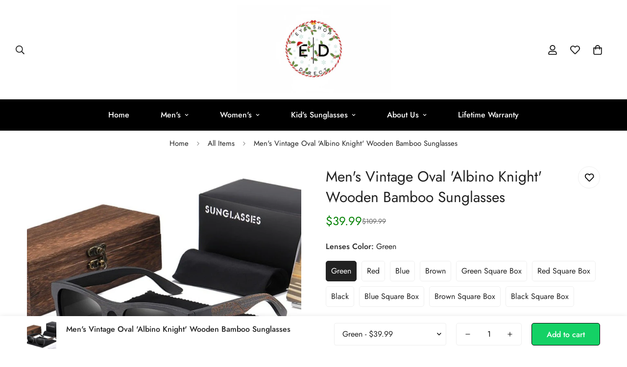

--- FILE ---
content_type: text/html; charset=utf-8
request_url: https://eyeshopdirect.com/products/mens-vintage-oval-albino-knight-wooden-bamboo-sunglasses
body_size: 55152
content:

<!doctype html>
<html
  class="no-js  m:overflow-hidden"
  lang="en"
  data-template="product"
  
>
  <head>
    <meta charset="utf-8">
    <meta http-equiv="X-UA-Compatible" content="IE=edge">
    <meta name="viewport" content="width=device-width, initial-scale=1, maximum-scale=1.0, user-scalable=0">
    <meta name="theme-color" content="">
    <link rel="canonical" href="https://eyeshopdirect.com/products/mens-vintage-oval-albino-knight-wooden-bamboo-sunglasses">
    <link rel="preconnect" href="https://fonts.shopifycdn.com" crossorigin>
    <link rel="preconnect" href="https://cdn.shopify.com" crossorigin><title>Men&#39;s Vintage Oval &#39;Albino Knight&#39; Wooden Bamboo Sunglasses &ndash; Eye Shop Direct</title><meta name="description" content="Men&#39;s Vintage Oval &#39;Albino Knight&#39; Wooden Bamboo Sunglasses Description: These Men&#39;s Vintage Oval &#39;Albino Knight&#39; Wooden Bamboo Sunglasses are exactly what you need for a day at the beach. Each pair is completely unique and has its own wood striations. The lightweight wood offers a comfortable fit that is durable and s"><meta property="og:site_name" content="Eye Shop Direct">
<meta property="og:url" content="https://eyeshopdirect.com/products/mens-vintage-oval-albino-knight-wooden-bamboo-sunglasses">
<meta property="og:title" content="Men&#39;s Vintage Oval &#39;Albino Knight&#39; Wooden Bamboo Sunglasses">
<meta property="og:type" content="product">
<meta property="og:description" content="Men&#39;s Vintage Oval &#39;Albino Knight&#39; Wooden Bamboo Sunglasses Description: These Men&#39;s Vintage Oval &#39;Albino Knight&#39; Wooden Bamboo Sunglasses are exactly what you need for a day at the beach. Each pair is completely unique and has its own wood striations. The lightweight wood offers a comfortable fit that is durable and s"><meta property="og:image" content="http://eyeshopdirect.com/cdn/shop/files/H844260e8743f41a68e3cde618a455418H.jpg?v=1687008721">
<meta property="og:image:secure_url" content="https://eyeshopdirect.com/cdn/shop/files/H844260e8743f41a68e3cde618a455418H.jpg?v=1687008721">
<meta property="og:image:width" content="674">
<meta property="og:image:height" content="542"><meta property="og:price:amount" content="39.99">
<meta property="og:price:currency" content="USD"><meta name="twitter:site" content="@https://"><meta name="twitter:card" content="summary_large_image">
<meta name="twitter:title" content="Men&#39;s Vintage Oval &#39;Albino Knight&#39; Wooden Bamboo Sunglasses">
<meta name="twitter:description" content="Men&#39;s Vintage Oval &#39;Albino Knight&#39; Wooden Bamboo Sunglasses Description: These Men&#39;s Vintage Oval &#39;Albino Knight&#39; Wooden Bamboo Sunglasses are exactly what you need for a day at the beach. Each pair is completely unique and has its own wood striations. The lightweight wood offers a comfortable fit that is durable and s">

<style>
  @font-face {  font-family: M-Heading-Font;  font-weight:400;  src: url(https://cdn.shopify.com/s/files/1/0561/2742/2636/files/Jost-Regular.ttf?v=1618297125);  font-display: swap;}@font-face {  font-family: M-Heading-Font;  font-weight:500;  src: url(https://cdn.shopify.com/s/files/1/0561/2742/2636/files/Jost-Medium.ttf?v=1618297125);  font-display: swap;}@font-face {  font-family: M-Heading-Font;  font-weight:600;  src: url(https://cdn.shopify.com/s/files/1/0561/2742/2636/files/Jost-SemiBold.ttf?v=1618297125);  font-display: swap;}:root {  --font-stack-header: 'M-Heading-Font';  --font-weight-header: 400;}@font-face {  font-family: M-Body-Font;  font-weight:400;  src: url(https://cdn.shopify.com/s/files/1/0561/2742/2636/files/Jost-Regular.ttf?v=1618297125);  font-display: swap;}@font-face {  font-family: M-Body-Font;  font-weight:500;  src: url(https://cdn.shopify.com/s/files/1/0561/2742/2636/files/Jost-Medium.ttf?v=1618297125);  font-display: swap;}@font-face {  font-family: M-Body-Font;  font-weight:600;  src: url(https://cdn.shopify.com/s/files/1/0561/2742/2636/files/Jost-SemiBold.ttf?v=1618297125);  font-display: swap;}:root {  --font-stack-body: 'M-Body-Font';  --font-weight-body: 400;;}
</style>
<style>
  html {
    font-size: calc(var(--font-base-size, 16) * 1px);
    -webkit-font-smoothing: antialiased;
    height: 100%;
    scroll-behavior: smooth;
  }
  body {
    margin: 0;
    font-family: var(--font-stack-body);
    font-weight: var(--font-weight-body);
    font-style: var(--font-style-body);
    color: rgb(var(--color-foreground));
    font-size: calc(var(--font-base-size, 16) * 1px);
    line-height: calc(var(--base-line-height) * 1px);
    background-color: rgb(var(--color-background));
    position: relative;
    min-height: 100%;
  }

  body,
  html {
    overflow-x: clip;
  }

  html.prevent-scroll,
  html.prevent-scroll body {
    height: auto;
    overflow: hidden !important;
  }

  html.prevent-scroll {
    padding-right: var(--m-scrollbar-width);
  }

  h1,
  h2,
  h3,
  h4,
  h5,
  h6 {
    font-family: var(--font-stack-header);
    font-weight: var(--font-weight-header);
    font-style: var(--font-style-header);
    color: rgb(var(--color-heading));
    line-height: normal;
    letter-spacing: var(--heading-letter-spacing);
  }
  h1,
  .h1 {
    font-size: calc(((var(--font-h1-mobile)) / (var(--font-base-size))) * 1rem);
    line-height: 1.278;
  }

  h2,
  .h2 {
    font-size: calc(((var(--font-h2-mobile)) / (var(--font-base-size))) * 1rem);
    line-height: 1.267;
  }

  h3,
  .h3 {
    font-size: calc(((var(--font-h3-mobile)) / (var(--font-base-size))) * 1rem);
    line-height: 1.36;
  }

  h4,
  .h4 {
    font-size: calc(((var(--font-h4-mobile)) / (var(--font-base-size))) * 1rem);
    line-height: 1.4;
  }

  h5,
  .h5 {
    font-size: calc(((var(--font-h5-mobile)) / (var(--font-base-size))) * 1rem);
    line-height: 1.5;
  }

  h6,
  .h6 {
    font-size: calc(((var(--font-h6-mobile)) / (var(--font-base-size))) * 1rem);
    line-height: 1.5;
  }

  @media only screen and (min-width: 768px) {
    .h1,
    h1 {
      font-size: calc(((var(--font-h1-tablet)) / (var(--font-base-size))) * 1rem);
      line-height: 1.238;
    }
    .h2,
    h2 {
      font-size: calc(((var(--font-h2-tablet)) / (var(--font-base-size))) * 1rem);
      line-height: 1.235;
    }
    h3,
    .h3 {
      font-size: calc(((var(--font-h3-tablet)) / (var(--font-base-size))) * 1rem);
      line-height: 1.36;
    }
    h4,
    .h4 {
      font-size: calc(((var(--font-h4-tablet)) / (var(--font-base-size))) * 1rem);
      line-height: 1.4;
    }
  }

  @media only screen and (min-width: 1280px) {
    .h1,
    h1 {
      font-size: calc(((var(--font-h1-desktop)) / (var(--font-base-size))) * 1rem);
      line-height: 1.167;
    }
    .h2,
    h2 {
      font-size: calc(((var(--font-h2-desktop)) / (var(--font-base-size))) * 1rem);
      line-height: 1.238;
    }
    h3,
    .h3 {
      font-size: calc(((var(--font-h3-desktop)) / (var(--font-base-size))) * 1rem);
      line-height: 1.278;
    }
    h4,
    .h4 {
      font-size: calc(((var(--font-h4-desktop)) / (var(--font-base-size))) * 1rem);
      line-height: 1.333;
    }
    h5,
    .h5 {
      font-size: calc(((var(--font-h5-desktop)) / (var(--font-base-size))) * 1rem);
    }
    h6,
    .h6 {
      font-size: calc(((var(--font-h6-desktop)) / (var(--font-base-size))) * 1rem);
    }
  }
  [style*='--aspect-ratio'] {
    position: relative;
    overflow: hidden;
  }
  [style*='--aspect-ratio']:before {
    display: block;
    width: 100%;
    content: '';
    height: 0px;
  }
  [style*='--aspect-ratio'] > *:first-child {
    top: 0;
    left: 0;
    right: 0;
    position: absolute !important;
    object-fit: cover;
    width: 100%;
    height: 100%;
  }
  [style*='--aspect-ratio']:before {
    padding-top: calc(100% / (0.0001 + var(--aspect-ratio, 16/9)));
  }
  @media (max-width: 767px) {
    [style*='--aspect-ratio']:before {
      padding-top: calc(100% / (0.0001 + var(--aspect-ratio-mobile, var(--aspect-ratio, 16/9))));
    }
  }
  .swiper-wrapper {
    display: flex;
  }
  .swiper-container:not(.swiper-container-initialized) .swiper-slide {
    width: calc(100% / var(--items, 1));
    flex: 0 0 auto;
  }
  @media (max-width: 1023px) {
    .swiper-container:not(.swiper-container-initialized) .swiper-slide {
      min-width: 40vw;
      flex: 0 0 auto;
    }
  }
  @media (max-width: 767px) {
    .swiper-container:not(.swiper-container-initialized) .swiper-slide {
      min-width: 66vw;
      flex: 0 0 auto;
    }
  }
</style>
<link href="//eyeshopdirect.com/cdn/shop/t/7/assets/main.css?v=85085346147361022841732223458" rel="stylesheet" type="text/css" media="all" />
<style data-shopify>
:root,.m-color-default {
      --color-background: 255,255,255;
      --color-background-secondary: 245,245,245;
  		
  	  --gradient-background: #ffffff;
  		
  		--color-foreground: 34,34,34;
  		--color-foreground-secondary: 102,102,102;
      --color-heading: 34,34,34;
  		--color-button: 0,0,0;
  		--color-button-text: 255,255,255;
  		--color-outline-button: 0,0,0;
      --color-button-hover: 34, 34, 34;
      --color-button-text-hover: 255, 255, 255;
  		--color-border: 238,238,238;
  		--color-price-sale: 232,78,78;
  		--color-price-regular: 0,0,0;
  		--color-form-field: 255,255,255;
  		--color-form-field-text: 0,0,0;
  		--color-tooltip: 34,34,34;
  		--color-tooltip-text: 255,255,255;
  	}
  
.m-color-dark {
      --color-background: 0,0,0;
      --color-background-secondary: 245,245,245;
  		
  	  --gradient-background: #000000;
  		
  		--color-foreground: 255,255,255;
  		--color-foreground-secondary: 255,255,255;
      --color-heading: 255,255,255;
  		--color-button: 255,255,255;
  		--color-button-text: 34,34,34;
  		--color-outline-button: 255,255,255;
      --color-button-hover: 255, 255, 255;
      --color-button-text-hover: 34, 34, 34;
  		--color-border: 75,75,75;
  		--color-price-sale: 232,78,78;
  		--color-price-regular: 255,255,255;
  		--color-form-field: 255,255,255;
  		--color-form-field-text: 34,34,34;
  		--color-tooltip: 255,255,255;
  		--color-tooltip-text: 34,34,34;
  	}
  
.m-color-footer {
      --color-background: 245,245,245;
      --color-background-secondary: 245,245,245;
  		
  	  --gradient-background: #f5f5f5;
  		
  		--color-foreground: 0,0,0;
  		--color-foreground-secondary: 102,102,102;
      --color-heading: 34,34,34;
  		--color-button: 34,34,34;
  		--color-button-text: 255,255,255;
  		--color-outline-button: 34,34,34;
      --color-button-hover: 34, 34, 34;
      --color-button-text-hover: 255, 255, 255;
  		--color-border: 222,222,222;
  		--color-price-sale: 232,78,78;
  		--color-price-regular: 0,0,0;
  		--color-form-field: 255,255,255;
  		--color-form-field-text: 0,0,0;
  		--color-tooltip: 34,34,34;
  		--color-tooltip-text: 255,255,255;
  	}
  
.m-color-badge-hot {
      --color-background: 154,132,200;
      --color-background-secondary: 245,245,245;
  		
  	  --gradient-background: #9a84c8;
  		
  		--color-foreground: 255,255,255;
  		--color-foreground-secondary: 255,255,255;
      --color-heading: 255,255,255;
  		--color-button: 255,255,255;
  		--color-button-text: 34,34,34;
  		--color-outline-button: 255,255,255;
      --color-button-hover: 255, 255, 255;
      --color-button-text-hover: 34, 34, 34;
  		--color-border: 222,222,222;
  		--color-price-sale: 255,255,255;
  		--color-price-regular: 255,255,255;
  		--color-form-field: 255,255,255;
  		--color-form-field-text: 0,0,0;
  		--color-tooltip: 255,255,255;
  		--color-tooltip-text: 34,34,34;
  	}
  
.m-color-badge-new {
      --color-background: 73,165,148;
      --color-background-secondary: 245,245,245;
  		
  	  --gradient-background: #49a594;
  		
  		--color-foreground: 255,255,255;
  		--color-foreground-secondary: 255,255,255;
      --color-heading: 255,255,255;
  		--color-button: 255,255,255;
  		--color-button-text: 34,34,34;
  		--color-outline-button: 255,255,255;
      --color-button-hover: 255, 255, 255;
      --color-button-text-hover: 34, 34, 34;
  		--color-border: 222,222,222;
  		--color-price-sale: 255,255,255;
  		--color-price-regular: 255,255,255;
  		--color-form-field: 255,255,255;
  		--color-form-field-text: 0,0,0;
  		--color-tooltip: 255,255,255;
  		--color-tooltip-text: 34,34,34;
  	}
  
.m-color-badge-sale {
      --color-background: 218,63,63;
      --color-background-secondary: 245,245,245;
  		
  	  --gradient-background: #da3f3f;
  		
  		--color-foreground: 255,255,255;
  		--color-foreground-secondary: 255,255,255;
      --color-heading: 255,255,255;
  		--color-button: 255,255,255;
  		--color-button-text: 34,34,34;
  		--color-outline-button: 255,255,255;
      --color-button-hover: 255, 255, 255;
      --color-button-text-hover: 34, 34, 34;
  		--color-border: 222,222,222;
  		--color-price-sale: 255,255,255;
  		--color-price-regular: 255,255,255;
  		--color-form-field: 255,255,255;
  		--color-form-field-text: 0,0,0;
  		--color-tooltip: 255,255,255;
  		--color-tooltip-text: 34,34,34;
  	}
  
.m-color-scheme-cee058e4-58e3-46aa-9af9-219dadc79066 {
      --color-background: 244,244,244;
      --color-background-secondary: 245,245,245;
  		
  	  --gradient-background: #f4f4f4;
  		
  		--color-foreground: 34,34,34;
  		--color-foreground-secondary: 102,102,102;
      --color-heading: 34,34,34;
  		--color-button: 0,0,0;
  		--color-button-text: 255,255,255;
  		--color-outline-button: 0,0,0;
      --color-button-hover: 34, 34, 34;
      --color-button-text-hover: 255, 255, 255;
  		--color-border: 238,238,238;
  		--color-price-sale: 232,78,78;
  		--color-price-regular: 0,0,0;
  		--color-form-field: 242,242,242;
  		--color-form-field-text: 0,0,0;
  		--color-tooltip: 34,34,34;
  		--color-tooltip-text: 255,255,255;
  	}
  
.m-color-scheme-09e5b5b4-774c-4b6c-8025-416ced49cc74 {
      --color-background: 223,248,239;
      --color-background-secondary: 245,245,245;
  		
  	  --gradient-background: #dff8ef;
  		
  		--color-foreground: 34,34,34;
  		--color-foreground-secondary: 102,102,102;
      --color-heading: 34,34,34;
  		--color-button: 0,0,0;
  		--color-button-text: 255,255,255;
  		--color-outline-button: 0,0,0;
      --color-button-hover: 34, 34, 34;
      --color-button-text-hover: 255, 255, 255;
  		--color-border: 238,238,238;
  		--color-price-sale: 232,78,78;
  		--color-price-regular: 0,0,0;
  		--color-form-field: 255,255,255;
  		--color-form-field-text: 0,0,0;
  		--color-tooltip: 34,34,34;
  		--color-tooltip-text: 255,255,255;
  	}
  
  .m-color-default, .m-color-dark, .m-color-footer, .m-color-badge-hot, .m-color-badge-new, .m-color-badge-sale, .m-color-scheme-cee058e4-58e3-46aa-9af9-219dadc79066, .m-color-scheme-09e5b5b4-774c-4b6c-8025-416ced49cc74 {
  	color: rgb(var(--color-foreground));
  	background-color: rgb(var(--color-background));
  }:root {     /* ANIMATIONS */  	--m-duration-short: .1s;     --m-duration-default: .25s;     --m-duration-long: .5s;     --m-duration-image: .65s;     --m-duration-animate: 1s;     --m-animation-duration: 600ms;     --m-animation-fade-in-up: m-fade-in-up var(--m-animation-duration) cubic-bezier(0, 0, 0.3, 1) forwards;     --m-animation-fade-in-left: m-fade-in-left var(--m-animation-duration) cubic-bezier(0, 0, 0.3, 1) forwards;     --m-animation-fade-in-right: m-fade-in-right var(--m-animation-duration) cubic-bezier(0, 0, 0.3, 1) forwards;     --m-animation-fade-in-left-rtl: m-fade-in-left-rtl var(--m-animation-duration) cubic-bezier(0, 0, 0.3, 1) forwards;     --m-animation-fade-in-right-rtl: m-fade-in-right-rtl var(--m-animation-duration) cubic-bezier(0, 0, 0.3, 1) forwards;     --m-animation-fade-in: m-fade-in calc(var(--m-animation-duration) * 2) cubic-bezier(0, 0, 0.3, 1);     --m-animation-zoom-fade: m-zoom-fade var(--m-animation-duration) ease forwards;  	/* BODY */  	--base-line-height: 28;   /* INPUTS */   --inputs-border-width: 1px;  	--inputs-radius: 5px;  	/* BUTTON */  	--btn-letter-spacing: 0px;  	--btn-border-radius: 5px;  	--btn-border-width: 1px;  	--btn-line-height: 23px;  	  	/* COUNT BUBBLE */  	--color-cart-wishlist-count: #ffffff;  	--bg-cart-wishlist-count: #da3f3f;  	/* OVERLAY */  	--color-image-overlay: #000000;  	--opacity-image-overlay: 0.2;  	/* Notification */  	--color-success: 58,135,53;  	--color-warning: 210,134,26;    --color-error: 218, 63, 63;    --color-error-bg: #fbeaea;    --color-warning-bg: #faecd7;    --color-success-bg: #d1eccf;  	/* CUSTOM COLOR */  	--text-black: 0,0,0;  	--text-white: 255,255,255;  	--bg-black: 0,0,0;  	--bg-white: 255,255,255;  	--rounded-full: 9999px;  	--bg-card-placeholder: rgba(243,243,243,1);  	--arrow-select-box: url(//eyeshopdirect.com/cdn/shop/t/7/assets/ar-down.svg?v=92728264558441377851732223459);  	/* FONT SIZES */  	--font-base-size: 16;  	--font-btn-size: 16px;  	--font-btn-weight: 500;  	--font-h1-desktop: 60;  	--font-h1-tablet: 42;  	--font-h1-mobile: 36;  	--font-h2-desktop: 42;  	--font-h2-tablet: 33;  	--font-h2-mobile: 29;  	--font-h3-desktop: 36;  	--font-h3-tablet: 28;  	--font-h3-mobile: 25;  	--font-h4-desktop: 24;  	--font-h4-tablet: 19;  	--font-h4-mobile: 19;  	--font-h5-desktop: 18;  	--font-h5-mobile: 16;  	--font-h6-desktop: 16;  	--font-h6-mobile: 16;  	--heading-letter-spacing: 0px;   --arrow-down-url: url(//eyeshopdirect.com/cdn/shop/t/7/assets/arrow-down.svg?v=157552497485556416461732223457);   --arrow-down-white-url: url(//eyeshopdirect.com/cdn/shop/t/7/assets/arrow-down-white.svg?v=70535736727834135531732223458);   --product-title-line-clamp: unset;  	--spacing-sections-desktop: 0px;   --spacing-sections-laptop: 0px;   --spacing-sections-tablet: 0px;   --spacing-sections-mobile: 0px;  	/* LAYOUT */  	--container-width: 1200px;   --fluid-container-width: 1420px;   --fluid-container-offset: 65px;   /* CORNER RADIUS */   --blocks-radius: 0px;   --medium-blocks-radius: 0px;   --pcard-radius: 0px;  }
</style><link rel="stylesheet" href="//eyeshopdirect.com/cdn/shop/t/7/assets/cart.css?v=93698172234576396381732223457" media="print" onload="this.media='all'">
<noscript><link href="//eyeshopdirect.com/cdn/shop/t/7/assets/cart.css?v=93698172234576396381732223457" rel="stylesheet" type="text/css" media="all" /></noscript><link href="//eyeshopdirect.com/cdn/shop/t/7/assets/vendor.css?v=78734522753772538311732223457" rel="stylesheet" type="text/css" media="all" /><link rel="stylesheet" href="//eyeshopdirect.com/cdn/shop/t/7/assets/custom-style.css?v=68377333970908838601732223458" media="print" onload="this.media='all'">
<link rel="stylesheet" href="//eyeshopdirect.com/cdn/shop/t/7/assets/custom.css?v=105997007003712207781732223492" media="print" onload="this.media='all'">
<noscript><link href="//eyeshopdirect.com/cdn/shop/t/7/assets/custom-style.css?v=68377333970908838601732223458" rel="stylesheet" type="text/css" media="all" /></noscript>
<noscript><link href="//eyeshopdirect.com/cdn/shop/t/7/assets/custom.css?v=105997007003712207781732223492" rel="stylesheet" type="text/css" media="all" /></noscript><style data-shopify>.m-topbar a[href*="pinterest"],.m-topbar a[href*="twitter"], .m-topbar a[href*="snapchat"], .m-topbar a[href*="youtube"],.m-topbar a[href*="tiktok"]  {	display: none;}body .m-product-card__tag-name {  font-size: 12px;  font-weight: 500;  text-transform: capitalize;  padding: 4px 10px;  border-radius: 40px;}.m-icon-box--small {  border-top: 1px solid rgb(var(--color-border));}.m-icon-box--small .m-icon-box__heading {  line-height: 26px;  font-size: 18px;  margin-bottom: 6px;}body .m-footer--block .social-media-links {  gap: 12px;  margin: 0;  padding: 5px 0;}body .m-footer--block .social-media-links a {  color: #222;  width: 48px;  height: 48px;  padding: 0;  display: inline-flex;  align-items: center;  justify-content: center;  border-radius: 50%;  background-color: #E9E9E9;  transition: all .3s;}body .m-footer--block .social-media-links a:hover {  background-color: #222;  color: #fff;  box-shadow: 0 0 0 0.2rem #222;}
</style>


<script src="//eyeshopdirect.com/cdn/shop/t/7/assets/product-list.js?v=133975944838759569291732223458" defer="defer"></script>
<script src="//eyeshopdirect.com/cdn/shop/t/7/assets/vendor.js?v=78529491220497670401732223458" defer="defer"></script>
    <script src="//eyeshopdirect.com/cdn/shop/t/7/assets/theme-global.js?v=175054158906313379421732223458" defer="defer"></script><script src="//eyeshopdirect.com/cdn/shop/t/7/assets/animations.js?v=155369821993258477171732223457" defer="defer"></script><script>window.performance && window.performance.mark && window.performance.mark('shopify.content_for_header.start');</script><meta id="shopify-digital-wallet" name="shopify-digital-wallet" content="/23436656736/digital_wallets/dialog">
<meta name="shopify-checkout-api-token" content="a37fb38b9e72ff0711a3047603ae6ab2">
<meta id="in-context-paypal-metadata" data-shop-id="23436656736" data-venmo-supported="true" data-environment="production" data-locale="en_US" data-paypal-v4="true" data-currency="USD">
<link rel="alternate" type="application/json+oembed" href="https://eyeshopdirect.com/products/mens-vintage-oval-albino-knight-wooden-bamboo-sunglasses.oembed">
<script async="async" src="/checkouts/internal/preloads.js?locale=en-US"></script>
<script id="shopify-features" type="application/json">{"accessToken":"a37fb38b9e72ff0711a3047603ae6ab2","betas":["rich-media-storefront-analytics"],"domain":"eyeshopdirect.com","predictiveSearch":true,"shopId":23436656736,"locale":"en"}</script>
<script>var Shopify = Shopify || {};
Shopify.shop = "eye-shop-direct.myshopify.com";
Shopify.locale = "en";
Shopify.currency = {"active":"USD","rate":"1.0"};
Shopify.country = "US";
Shopify.theme = {"name":"minimog-5-5-0","id":146436325633,"schema_name":"Minimog - OS 2.0","schema_version":"5.5.0","theme_store_id":null,"role":"main"};
Shopify.theme.handle = "null";
Shopify.theme.style = {"id":null,"handle":null};
Shopify.cdnHost = "eyeshopdirect.com/cdn";
Shopify.routes = Shopify.routes || {};
Shopify.routes.root = "/";</script>
<script type="module">!function(o){(o.Shopify=o.Shopify||{}).modules=!0}(window);</script>
<script>!function(o){function n(){var o=[];function n(){o.push(Array.prototype.slice.apply(arguments))}return n.q=o,n}var t=o.Shopify=o.Shopify||{};t.loadFeatures=n(),t.autoloadFeatures=n()}(window);</script>
<script id="shop-js-analytics" type="application/json">{"pageType":"product"}</script>
<script defer="defer" async type="module" src="//eyeshopdirect.com/cdn/shopifycloud/shop-js/modules/v2/client.init-shop-cart-sync_BApSsMSl.en.esm.js"></script>
<script defer="defer" async type="module" src="//eyeshopdirect.com/cdn/shopifycloud/shop-js/modules/v2/chunk.common_CBoos6YZ.esm.js"></script>
<script type="module">
  await import("//eyeshopdirect.com/cdn/shopifycloud/shop-js/modules/v2/client.init-shop-cart-sync_BApSsMSl.en.esm.js");
await import("//eyeshopdirect.com/cdn/shopifycloud/shop-js/modules/v2/chunk.common_CBoos6YZ.esm.js");

  window.Shopify.SignInWithShop?.initShopCartSync?.({"fedCMEnabled":true,"windoidEnabled":true});

</script>
<script>(function() {
  var isLoaded = false;
  function asyncLoad() {
    if (isLoaded) return;
    isLoaded = true;
    var urls = ["https:\/\/countdown.conversionbear.com\/script?app=countdown\u0026shop=eye-shop-direct.myshopify.com","\/\/searchserverapi.com\/widgets\/shopify\/init.js?a=8m9X5d2v1H\u0026shop=eye-shop-direct.myshopify.com"];
    for (var i = 0; i < urls.length; i++) {
      var s = document.createElement('script');
      s.type = 'text/javascript';
      s.async = true;
      s.src = urls[i];
      var x = document.getElementsByTagName('script')[0];
      x.parentNode.insertBefore(s, x);
    }
  };
  if(window.attachEvent) {
    window.attachEvent('onload', asyncLoad);
  } else {
    window.addEventListener('load', asyncLoad, false);
  }
})();</script>
<script id="__st">var __st={"a":23436656736,"offset":-18000,"reqid":"e2799691-4f3d-4472-81d4-3c2ae6980ad1-1768928307","pageurl":"eyeshopdirect.com\/products\/mens-vintage-oval-albino-knight-wooden-bamboo-sunglasses","u":"b00eb4279757","p":"product","rtyp":"product","rid":8018027512065};</script>
<script>window.ShopifyPaypalV4VisibilityTracking = true;</script>
<script id="captcha-bootstrap">!function(){'use strict';const t='contact',e='account',n='new_comment',o=[[t,t],['blogs',n],['comments',n],[t,'customer']],c=[[e,'customer_login'],[e,'guest_login'],[e,'recover_customer_password'],[e,'create_customer']],r=t=>t.map((([t,e])=>`form[action*='/${t}']:not([data-nocaptcha='true']) input[name='form_type'][value='${e}']`)).join(','),a=t=>()=>t?[...document.querySelectorAll(t)].map((t=>t.form)):[];function s(){const t=[...o],e=r(t);return a(e)}const i='password',u='form_key',d=['recaptcha-v3-token','g-recaptcha-response','h-captcha-response',i],f=()=>{try{return window.sessionStorage}catch{return}},m='__shopify_v',_=t=>t.elements[u];function p(t,e,n=!1){try{const o=window.sessionStorage,c=JSON.parse(o.getItem(e)),{data:r}=function(t){const{data:e,action:n}=t;return t[m]||n?{data:e,action:n}:{data:t,action:n}}(c);for(const[e,n]of Object.entries(r))t.elements[e]&&(t.elements[e].value=n);n&&o.removeItem(e)}catch(o){console.error('form repopulation failed',{error:o})}}const l='form_type',E='cptcha';function T(t){t.dataset[E]=!0}const w=window,h=w.document,L='Shopify',v='ce_forms',y='captcha';let A=!1;((t,e)=>{const n=(g='f06e6c50-85a8-45c8-87d0-21a2b65856fe',I='https://cdn.shopify.com/shopifycloud/storefront-forms-hcaptcha/ce_storefront_forms_captcha_hcaptcha.v1.5.2.iife.js',D={infoText:'Protected by hCaptcha',privacyText:'Privacy',termsText:'Terms'},(t,e,n)=>{const o=w[L][v],c=o.bindForm;if(c)return c(t,g,e,D).then(n);var r;o.q.push([[t,g,e,D],n]),r=I,A||(h.body.append(Object.assign(h.createElement('script'),{id:'captcha-provider',async:!0,src:r})),A=!0)});var g,I,D;w[L]=w[L]||{},w[L][v]=w[L][v]||{},w[L][v].q=[],w[L][y]=w[L][y]||{},w[L][y].protect=function(t,e){n(t,void 0,e),T(t)},Object.freeze(w[L][y]),function(t,e,n,w,h,L){const[v,y,A,g]=function(t,e,n){const i=e?o:[],u=t?c:[],d=[...i,...u],f=r(d),m=r(i),_=r(d.filter((([t,e])=>n.includes(e))));return[a(f),a(m),a(_),s()]}(w,h,L),I=t=>{const e=t.target;return e instanceof HTMLFormElement?e:e&&e.form},D=t=>v().includes(t);t.addEventListener('submit',(t=>{const e=I(t);if(!e)return;const n=D(e)&&!e.dataset.hcaptchaBound&&!e.dataset.recaptchaBound,o=_(e),c=g().includes(e)&&(!o||!o.value);(n||c)&&t.preventDefault(),c&&!n&&(function(t){try{if(!f())return;!function(t){const e=f();if(!e)return;const n=_(t);if(!n)return;const o=n.value;o&&e.removeItem(o)}(t);const e=Array.from(Array(32),(()=>Math.random().toString(36)[2])).join('');!function(t,e){_(t)||t.append(Object.assign(document.createElement('input'),{type:'hidden',name:u})),t.elements[u].value=e}(t,e),function(t,e){const n=f();if(!n)return;const o=[...t.querySelectorAll(`input[type='${i}']`)].map((({name:t})=>t)),c=[...d,...o],r={};for(const[a,s]of new FormData(t).entries())c.includes(a)||(r[a]=s);n.setItem(e,JSON.stringify({[m]:1,action:t.action,data:r}))}(t,e)}catch(e){console.error('failed to persist form',e)}}(e),e.submit())}));const S=(t,e)=>{t&&!t.dataset[E]&&(n(t,e.some((e=>e===t))),T(t))};for(const o of['focusin','change'])t.addEventListener(o,(t=>{const e=I(t);D(e)&&S(e,y())}));const B=e.get('form_key'),M=e.get(l),P=B&&M;t.addEventListener('DOMContentLoaded',(()=>{const t=y();if(P)for(const e of t)e.elements[l].value===M&&p(e,B);[...new Set([...A(),...v().filter((t=>'true'===t.dataset.shopifyCaptcha))])].forEach((e=>S(e,t)))}))}(h,new URLSearchParams(w.location.search),n,t,e,['guest_login'])})(!0,!0)}();</script>
<script integrity="sha256-4kQ18oKyAcykRKYeNunJcIwy7WH5gtpwJnB7kiuLZ1E=" data-source-attribution="shopify.loadfeatures" defer="defer" src="//eyeshopdirect.com/cdn/shopifycloud/storefront/assets/storefront/load_feature-a0a9edcb.js" crossorigin="anonymous"></script>
<script data-source-attribution="shopify.dynamic_checkout.dynamic.init">var Shopify=Shopify||{};Shopify.PaymentButton=Shopify.PaymentButton||{isStorefrontPortableWallets:!0,init:function(){window.Shopify.PaymentButton.init=function(){};var t=document.createElement("script");t.src="https://eyeshopdirect.com/cdn/shopifycloud/portable-wallets/latest/portable-wallets.en.js",t.type="module",document.head.appendChild(t)}};
</script>
<script data-source-attribution="shopify.dynamic_checkout.buyer_consent">
  function portableWalletsHideBuyerConsent(e){var t=document.getElementById("shopify-buyer-consent"),n=document.getElementById("shopify-subscription-policy-button");t&&n&&(t.classList.add("hidden"),t.setAttribute("aria-hidden","true"),n.removeEventListener("click",e))}function portableWalletsShowBuyerConsent(e){var t=document.getElementById("shopify-buyer-consent"),n=document.getElementById("shopify-subscription-policy-button");t&&n&&(t.classList.remove("hidden"),t.removeAttribute("aria-hidden"),n.addEventListener("click",e))}window.Shopify?.PaymentButton&&(window.Shopify.PaymentButton.hideBuyerConsent=portableWalletsHideBuyerConsent,window.Shopify.PaymentButton.showBuyerConsent=portableWalletsShowBuyerConsent);
</script>
<script>
  function portableWalletsCleanup(e){e&&e.src&&console.error("Failed to load portable wallets script "+e.src);var t=document.querySelectorAll("shopify-accelerated-checkout .shopify-payment-button__skeleton, shopify-accelerated-checkout-cart .wallet-cart-button__skeleton"),e=document.getElementById("shopify-buyer-consent");for(let e=0;e<t.length;e++)t[e].remove();e&&e.remove()}function portableWalletsNotLoadedAsModule(e){e instanceof ErrorEvent&&"string"==typeof e.message&&e.message.includes("import.meta")&&"string"==typeof e.filename&&e.filename.includes("portable-wallets")&&(window.removeEventListener("error",portableWalletsNotLoadedAsModule),window.Shopify.PaymentButton.failedToLoad=e,"loading"===document.readyState?document.addEventListener("DOMContentLoaded",window.Shopify.PaymentButton.init):window.Shopify.PaymentButton.init())}window.addEventListener("error",portableWalletsNotLoadedAsModule);
</script>

<script type="module" src="https://eyeshopdirect.com/cdn/shopifycloud/portable-wallets/latest/portable-wallets.en.js" onError="portableWalletsCleanup(this)" crossorigin="anonymous"></script>
<script nomodule>
  document.addEventListener("DOMContentLoaded", portableWalletsCleanup);
</script>

<link id="shopify-accelerated-checkout-styles" rel="stylesheet" media="screen" href="https://eyeshopdirect.com/cdn/shopifycloud/portable-wallets/latest/accelerated-checkout-backwards-compat.css" crossorigin="anonymous">
<style id="shopify-accelerated-checkout-cart">
        #shopify-buyer-consent {
  margin-top: 1em;
  display: inline-block;
  width: 100%;
}

#shopify-buyer-consent.hidden {
  display: none;
}

#shopify-subscription-policy-button {
  background: none;
  border: none;
  padding: 0;
  text-decoration: underline;
  font-size: inherit;
  cursor: pointer;
}

#shopify-subscription-policy-button::before {
  box-shadow: none;
}

      </style>

<script>window.performance && window.performance.mark && window.performance.mark('shopify.content_for_header.end');</script>

    <script>
      document.documentElement.className = document.documentElement.className.replace('no-js', 'js');
      if (Shopify.designMode) {
        document.documentElement.classList.add('shopify-design-mode');
      }
    </script>
    <script>window.MinimogTheme = {};window.MinimogLibs = {};window.MinimogStrings = {  addToCart: "Add to cart",  soldOut: "Sold Out",  unavailable: "Unavailable",  inStock: "In Stock",  lowStock: 'Low stock',  inventoryQuantityHtml: '<span class="m-product-inventory__quantity">{{ quantity }}</span> In stock',  inventoryLowQuantityHtml: 'Only <span class="m-product-inventory__quantity">{{ quantity }}</span> left',  checkout: "Check out",  viewCart: "View Cart",  cartRemove: "Remove",  zipcodeValidate: "Zip code can\u0026#39;t be blank",  noShippingRate: "There are no shipping rates for your address.",  shippingRatesResult: "We found {{count}} shipping rate(s) for your address",  recommendTitle: "Recommendation for you",  shipping: "Shipping",  add: "Add",  itemAdded: "Product added to cart successfully",  requiredField: "Please fill all the required fields(*) before Add To Cart!",  hours: "hours",  mins: "mins",  outOfStock: "Out of stock",  sold: "Sold",  available: "Available",  preorder: "Pre-order",  sold_out_items_message: "The product is already sold out.",  unitPrice: "Unit price",  unitPriceSeparator: "per",  cartError: "There was an error while updating your cart. Please try again.",  quantityError: "Not enough items available. Only {{ quantity }} left.' }}",  selectVariant: "Please select a variant before adding the product to your cart.",  valideDateTimeDelivery: "Please choose the current or future time."};window.MinimogThemeStyles = {  product: "https://eyeshopdirect.com/cdn/shop/t/7/assets/product.css?v=175796643987776283371732223458",  productInventory: "https://eyeshopdirect.com/cdn/shop/t/7/assets/component-product-inventory.css?v=111082497872923960041732223459"};window.MinimogThemeScripts = {  productModel: "https://eyeshopdirect.com/cdn/shop/t/7/assets/product-model.js?v=74883181231862109891732223458",  productMedia: "https://eyeshopdirect.com/cdn/shop/t/7/assets/product-media.js?v=93062131741458010781732223457",  variantsPicker: "https://eyeshopdirect.com/cdn/shop/t/7/assets/variant-picker.js?v=17515462640958628441732223458",  instagram: "https://eyeshopdirect.com/cdn/shop/t/7/assets/instagram.js?v=132192723937505643871732223458",  productInventory: "https://eyeshopdirect.com/cdn/shop/t/7/assets/product-inventory.js?v=56130558051591069411732223458"};window.MinimogSettings = {  design_mode: false,  requestPath: "\/products\/mens-vintage-oval-albino-knight-wooden-bamboo-sunglasses",  template: "product",  templateName: "product",productHandle: "mens-vintage-oval-albino-knight-wooden-bamboo-sunglasses",    productId: 8018027512065,currency_code: "USD",  money_format: "${{amount}}",  base_url: window.location.origin + Shopify.routes.root,  money_with_currency_format: "${{amount}} USD","filter_color1.png":"\/\/eyeshopdirect.com\/cdn\/shop\/t\/7\/assets\/filter_color1.png?v=147458027895443808701732223457","filter_color1":"Gingham","filter_color2.png":"\/\/eyeshopdirect.com\/cdn\/shop\/t\/7\/assets\/filter_color2.png?v=177856991997372355631732223457","filter_color2":"flannel","filter_color3.png":"\/\/eyeshopdirect.com\/cdn\/shop\/t\/7\/assets\/filter_color3.png?v=27518","filter_color3":"floral",theme: {    id: 146436325633,    name: "minimog-5-5-0",    role: "main",    version: "5.5.0",    online_store_version: "2.0",    preview_url: "https://eyeshopdirect.com?preview_theme_id=146436325633",  },  shop_domain: "https:\/\/eyeshopdirect.com",  shop_locale: {    published: [{"shop_locale":{"locale":"en","enabled":true,"primary":true,"published":true}}],    current: "en",    primary: "en",  },  routes: {    root: "\/",    cart: "\/cart",    product_recommendations_url: "\/recommendations\/products",    cart_add_url: '/cart/add',    cart_change_url: '/cart/change',    cart_update_url: '/cart/update',    predictive_search_url: '/search/suggest',    search_url: '/search'  },  hide_unavailable_product_options: true,  pcard_image_ratio: "3\/4",  cookie_consent_allow: "Allow cookies",  cookie_consent_message: "This website uses cookies to ensure you get the best experience on our website.",  cookie_consent_placement: "bottom",  cookie_consent_learnmore_link: "https:\/\/www.cookiesandyou.com\/",  cookie_consent_learnmore: "Learn more",  cookie_consent_theme: "black",  cookie_consent_decline: "Decline",  show_cookie_consent: true,  product_colors: "red: #FF6961,\nyellow: #FDDA76,\nblack: #000000,\nblack band: #000000,\nblue: #8DB4D2,\ngreen: #C1E1C1,\npurple: #B19CD9,\nsilver: #EEEEEF,\nwhite: #FFFFFF,\nbrown: #836953,\nlight brown: #B5651D,\ndark turquoise: #23cddc,\norange: #FFB347,\ntan: #E9D1BF,\nviolet: #B490B0,\npink: #FFD1DC,\ngrey: #E0E0E0,\nsky: #96BDC6,\npale leaf: #CCD4BF,\nlight blue: #b1c5d4,\ndark grey: #aca69f,\nbeige: #EBE6DB,\nbeige band: #EED9C4,\ndark blue: #063e66,\ncream: #F1F2E2,\nlight pink: #FBCFCD,\nmint: #bedce3,\ndark gray: #3A3B3C,\nrosy brown: #c4a287,\nlight grey:#D3D3D3,\ncopper: #B87333,\nrose gold: #ECC5C0,\nnight blue: #151B54,\ncoral: #FF7F50,\nlight purple: #C6AEC7,\nivy green: #5b7763,\nsand: #f2d2a9,\npale grey: #878785,\nlead: #6c6b6c,\nheathered cashew: #bdb59f,\ncoca: #c7babd,\nheathered oat: #d3c1aa,\njean blue: #515d6d,\npelican: #e1d6c5,\ntoasted coconut: #9c7b58,\nnavy: #484d5b,\nheathered blue: #3c3c3c,\nheathered green: #534d36,\nheathered grey: #555c62,\nkalamata: #808487,\nslate grey: #484d5b,\ncharcoal: #8b8b8b,\nheathered charcoal: #8b8b8b",  use_ajax_atc: true,  discount_code_enable: true,  enable_cart_drawer: true,  pcard_show_lowest_prices: false,  date_now: "2026\/01\/20 11:58:00-0500 (EST)",  foxKitBaseUrl: "foxkit.app"};function __setSwatchesOptions() {
    try {
      MinimogSettings._colorSwatches = []
      MinimogSettings._imageSwatches = []

      MinimogSettings.product_colors
        .split(',').filter(Boolean)
        .forEach(colorSwatch => {
          const [key, value] = colorSwatch.split(':')
          MinimogSettings._colorSwatches.push({
            key: key.trim().toLowerCase(),
            value: value && value.trim() || ''
          })
        })

      Object.keys(MinimogSettings).forEach(key => {
        if (key.includes('filter_color') && !key.includes('.png')) {
          if (MinimogSettings[`${key}.png`]) {
            MinimogSettings._imageSwatches.push({
              key: MinimogSettings[key].toLowerCase(),
              value: MinimogSettings[`${key}.png`]
            })
          }
        }
      })
    } catch (e) {
      console.error('Failed to convert color/image swatch structure!', e)
    }
  }

  __setSwatchesOptions();
</script>

    
  <link href="https://monorail-edge.shopifysvc.com" rel="dns-prefetch">
<script>(function(){if ("sendBeacon" in navigator && "performance" in window) {try {var session_token_from_headers = performance.getEntriesByType('navigation')[0].serverTiming.find(x => x.name == '_s').description;} catch {var session_token_from_headers = undefined;}var session_cookie_matches = document.cookie.match(/_shopify_s=([^;]*)/);var session_token_from_cookie = session_cookie_matches && session_cookie_matches.length === 2 ? session_cookie_matches[1] : "";var session_token = session_token_from_headers || session_token_from_cookie || "";function handle_abandonment_event(e) {var entries = performance.getEntries().filter(function(entry) {return /monorail-edge.shopifysvc.com/.test(entry.name);});if (!window.abandonment_tracked && entries.length === 0) {window.abandonment_tracked = true;var currentMs = Date.now();var navigation_start = performance.timing.navigationStart;var payload = {shop_id: 23436656736,url: window.location.href,navigation_start,duration: currentMs - navigation_start,session_token,page_type: "product"};window.navigator.sendBeacon("https://monorail-edge.shopifysvc.com/v1/produce", JSON.stringify({schema_id: "online_store_buyer_site_abandonment/1.1",payload: payload,metadata: {event_created_at_ms: currentMs,event_sent_at_ms: currentMs}}));}}window.addEventListener('pagehide', handle_abandonment_event);}}());</script>
<script id="web-pixels-manager-setup">(function e(e,d,r,n,o){if(void 0===o&&(o={}),!Boolean(null===(a=null===(i=window.Shopify)||void 0===i?void 0:i.analytics)||void 0===a?void 0:a.replayQueue)){var i,a;window.Shopify=window.Shopify||{};var t=window.Shopify;t.analytics=t.analytics||{};var s=t.analytics;s.replayQueue=[],s.publish=function(e,d,r){return s.replayQueue.push([e,d,r]),!0};try{self.performance.mark("wpm:start")}catch(e){}var l=function(){var e={modern:/Edge?\/(1{2}[4-9]|1[2-9]\d|[2-9]\d{2}|\d{4,})\.\d+(\.\d+|)|Firefox\/(1{2}[4-9]|1[2-9]\d|[2-9]\d{2}|\d{4,})\.\d+(\.\d+|)|Chrom(ium|e)\/(9{2}|\d{3,})\.\d+(\.\d+|)|(Maci|X1{2}).+ Version\/(15\.\d+|(1[6-9]|[2-9]\d|\d{3,})\.\d+)([,.]\d+|)( \(\w+\)|)( Mobile\/\w+|) Safari\/|Chrome.+OPR\/(9{2}|\d{3,})\.\d+\.\d+|(CPU[ +]OS|iPhone[ +]OS|CPU[ +]iPhone|CPU IPhone OS|CPU iPad OS)[ +]+(15[._]\d+|(1[6-9]|[2-9]\d|\d{3,})[._]\d+)([._]\d+|)|Android:?[ /-](13[3-9]|1[4-9]\d|[2-9]\d{2}|\d{4,})(\.\d+|)(\.\d+|)|Android.+Firefox\/(13[5-9]|1[4-9]\d|[2-9]\d{2}|\d{4,})\.\d+(\.\d+|)|Android.+Chrom(ium|e)\/(13[3-9]|1[4-9]\d|[2-9]\d{2}|\d{4,})\.\d+(\.\d+|)|SamsungBrowser\/([2-9]\d|\d{3,})\.\d+/,legacy:/Edge?\/(1[6-9]|[2-9]\d|\d{3,})\.\d+(\.\d+|)|Firefox\/(5[4-9]|[6-9]\d|\d{3,})\.\d+(\.\d+|)|Chrom(ium|e)\/(5[1-9]|[6-9]\d|\d{3,})\.\d+(\.\d+|)([\d.]+$|.*Safari\/(?![\d.]+ Edge\/[\d.]+$))|(Maci|X1{2}).+ Version\/(10\.\d+|(1[1-9]|[2-9]\d|\d{3,})\.\d+)([,.]\d+|)( \(\w+\)|)( Mobile\/\w+|) Safari\/|Chrome.+OPR\/(3[89]|[4-9]\d|\d{3,})\.\d+\.\d+|(CPU[ +]OS|iPhone[ +]OS|CPU[ +]iPhone|CPU IPhone OS|CPU iPad OS)[ +]+(10[._]\d+|(1[1-9]|[2-9]\d|\d{3,})[._]\d+)([._]\d+|)|Android:?[ /-](13[3-9]|1[4-9]\d|[2-9]\d{2}|\d{4,})(\.\d+|)(\.\d+|)|Mobile Safari.+OPR\/([89]\d|\d{3,})\.\d+\.\d+|Android.+Firefox\/(13[5-9]|1[4-9]\d|[2-9]\d{2}|\d{4,})\.\d+(\.\d+|)|Android.+Chrom(ium|e)\/(13[3-9]|1[4-9]\d|[2-9]\d{2}|\d{4,})\.\d+(\.\d+|)|Android.+(UC? ?Browser|UCWEB|U3)[ /]?(15\.([5-9]|\d{2,})|(1[6-9]|[2-9]\d|\d{3,})\.\d+)\.\d+|SamsungBrowser\/(5\.\d+|([6-9]|\d{2,})\.\d+)|Android.+MQ{2}Browser\/(14(\.(9|\d{2,})|)|(1[5-9]|[2-9]\d|\d{3,})(\.\d+|))(\.\d+|)|K[Aa][Ii]OS\/(3\.\d+|([4-9]|\d{2,})\.\d+)(\.\d+|)/},d=e.modern,r=e.legacy,n=navigator.userAgent;return n.match(d)?"modern":n.match(r)?"legacy":"unknown"}(),u="modern"===l?"modern":"legacy",c=(null!=n?n:{modern:"",legacy:""})[u],f=function(e){return[e.baseUrl,"/wpm","/b",e.hashVersion,"modern"===e.buildTarget?"m":"l",".js"].join("")}({baseUrl:d,hashVersion:r,buildTarget:u}),m=function(e){var d=e.version,r=e.bundleTarget,n=e.surface,o=e.pageUrl,i=e.monorailEndpoint;return{emit:function(e){var a=e.status,t=e.errorMsg,s=(new Date).getTime(),l=JSON.stringify({metadata:{event_sent_at_ms:s},events:[{schema_id:"web_pixels_manager_load/3.1",payload:{version:d,bundle_target:r,page_url:o,status:a,surface:n,error_msg:t},metadata:{event_created_at_ms:s}}]});if(!i)return console&&console.warn&&console.warn("[Web Pixels Manager] No Monorail endpoint provided, skipping logging."),!1;try{return self.navigator.sendBeacon.bind(self.navigator)(i,l)}catch(e){}var u=new XMLHttpRequest;try{return u.open("POST",i,!0),u.setRequestHeader("Content-Type","text/plain"),u.send(l),!0}catch(e){return console&&console.warn&&console.warn("[Web Pixels Manager] Got an unhandled error while logging to Monorail."),!1}}}}({version:r,bundleTarget:l,surface:e.surface,pageUrl:self.location.href,monorailEndpoint:e.monorailEndpoint});try{o.browserTarget=l,function(e){var d=e.src,r=e.async,n=void 0===r||r,o=e.onload,i=e.onerror,a=e.sri,t=e.scriptDataAttributes,s=void 0===t?{}:t,l=document.createElement("script"),u=document.querySelector("head"),c=document.querySelector("body");if(l.async=n,l.src=d,a&&(l.integrity=a,l.crossOrigin="anonymous"),s)for(var f in s)if(Object.prototype.hasOwnProperty.call(s,f))try{l.dataset[f]=s[f]}catch(e){}if(o&&l.addEventListener("load",o),i&&l.addEventListener("error",i),u)u.appendChild(l);else{if(!c)throw new Error("Did not find a head or body element to append the script");c.appendChild(l)}}({src:f,async:!0,onload:function(){if(!function(){var e,d;return Boolean(null===(d=null===(e=window.Shopify)||void 0===e?void 0:e.analytics)||void 0===d?void 0:d.initialized)}()){var d=window.webPixelsManager.init(e)||void 0;if(d){var r=window.Shopify.analytics;r.replayQueue.forEach((function(e){var r=e[0],n=e[1],o=e[2];d.publishCustomEvent(r,n,o)})),r.replayQueue=[],r.publish=d.publishCustomEvent,r.visitor=d.visitor,r.initialized=!0}}},onerror:function(){return m.emit({status:"failed",errorMsg:"".concat(f," has failed to load")})},sri:function(e){var d=/^sha384-[A-Za-z0-9+/=]+$/;return"string"==typeof e&&d.test(e)}(c)?c:"",scriptDataAttributes:o}),m.emit({status:"loading"})}catch(e){m.emit({status:"failed",errorMsg:(null==e?void 0:e.message)||"Unknown error"})}}})({shopId: 23436656736,storefrontBaseUrl: "https://eyeshopdirect.com",extensionsBaseUrl: "https://extensions.shopifycdn.com/cdn/shopifycloud/web-pixels-manager",monorailEndpoint: "https://monorail-edge.shopifysvc.com/unstable/produce_batch",surface: "storefront-renderer",enabledBetaFlags: ["2dca8a86"],webPixelsConfigList: [{"id":"82411777","eventPayloadVersion":"v1","runtimeContext":"LAX","scriptVersion":"1","type":"CUSTOM","privacyPurposes":["ANALYTICS"],"name":"Google Analytics tag (migrated)"},{"id":"shopify-app-pixel","configuration":"{}","eventPayloadVersion":"v1","runtimeContext":"STRICT","scriptVersion":"0450","apiClientId":"shopify-pixel","type":"APP","privacyPurposes":["ANALYTICS","MARKETING"]},{"id":"shopify-custom-pixel","eventPayloadVersion":"v1","runtimeContext":"LAX","scriptVersion":"0450","apiClientId":"shopify-pixel","type":"CUSTOM","privacyPurposes":["ANALYTICS","MARKETING"]}],isMerchantRequest: false,initData: {"shop":{"name":"Eye Shop Direct","paymentSettings":{"currencyCode":"USD"},"myshopifyDomain":"eye-shop-direct.myshopify.com","countryCode":"US","storefrontUrl":"https:\/\/eyeshopdirect.com"},"customer":null,"cart":null,"checkout":null,"productVariants":[{"price":{"amount":39.99,"currencyCode":"USD"},"product":{"title":"Men's Vintage Oval 'Albino Knight' Wooden Bamboo  Sunglasses","vendor":"Eye Shop Direct","id":"8018027512065","untranslatedTitle":"Men's Vintage Oval 'Albino Knight' Wooden Bamboo  Sunglasses","url":"\/products\/mens-vintage-oval-albino-knight-wooden-bamboo-sunglasses","type":"Men's wooden Sunglasses"},"id":"43929628737793","image":{"src":"\/\/eyeshopdirect.com\/cdn\/shop\/files\/H1fd8f10137474f17b0b6f39df0c7669cm.jpg?v=1687007591"},"sku":"2255800698799851-Green-Dark bamboo","title":"Green","untranslatedTitle":"Green"},{"price":{"amount":39.99,"currencyCode":"USD"},"product":{"title":"Men's Vintage Oval 'Albino Knight' Wooden Bamboo  Sunglasses","vendor":"Eye Shop Direct","id":"8018027512065","untranslatedTitle":"Men's Vintage Oval 'Albino Knight' Wooden Bamboo  Sunglasses","url":"\/products\/mens-vintage-oval-albino-knight-wooden-bamboo-sunglasses","type":"Men's wooden Sunglasses"},"id":"43929628803329","image":{"src":"\/\/eyeshopdirect.com\/cdn\/shop\/files\/H685316588c38470bbf082c0d7ef7d9b6P.jpg?v=1687007591"},"sku":"2255800698799851-Red-Dark bamboo","title":"Red","untranslatedTitle":"Red"},{"price":{"amount":39.99,"currencyCode":"USD"},"product":{"title":"Men's Vintage Oval 'Albino Knight' Wooden Bamboo  Sunglasses","vendor":"Eye Shop Direct","id":"8018027512065","untranslatedTitle":"Men's Vintage Oval 'Albino Knight' Wooden Bamboo  Sunglasses","url":"\/products\/mens-vintage-oval-albino-knight-wooden-bamboo-sunglasses","type":"Men's wooden Sunglasses"},"id":"43929628836097","image":{"src":"\/\/eyeshopdirect.com\/cdn\/shop\/files\/H609f9967f7f0473a8761f416fbe1f915l.jpg?v=1687007591"},"sku":"2255800698799851-Blue-Dark bamboo","title":"Blue","untranslatedTitle":"Blue"},{"price":{"amount":39.99,"currencyCode":"USD"},"product":{"title":"Men's Vintage Oval 'Albino Knight' Wooden Bamboo  Sunglasses","vendor":"Eye Shop Direct","id":"8018027512065","untranslatedTitle":"Men's Vintage Oval 'Albino Knight' Wooden Bamboo  Sunglasses","url":"\/products\/mens-vintage-oval-albino-knight-wooden-bamboo-sunglasses","type":"Men's wooden Sunglasses"},"id":"43929628868865","image":{"src":"\/\/eyeshopdirect.com\/cdn\/shop\/files\/Hc03e7dee6c23496eb4d7ae96abdac3c9G.jpg?v=1687007591"},"sku":"2255800698799851-Brown-Dark bamboo","title":"Brown","untranslatedTitle":"Brown"},{"price":{"amount":39.99,"currencyCode":"USD"},"product":{"title":"Men's Vintage Oval 'Albino Knight' Wooden Bamboo  Sunglasses","vendor":"Eye Shop Direct","id":"8018027512065","untranslatedTitle":"Men's Vintage Oval 'Albino Knight' Wooden Bamboo  Sunglasses","url":"\/products\/mens-vintage-oval-albino-knight-wooden-bamboo-sunglasses","type":"Men's wooden Sunglasses"},"id":"43929628901633","image":{"src":"\/\/eyeshopdirect.com\/cdn\/shop\/files\/H0138029d077b4ca0b9b9db79244a2ebe3.jpg?v=1687008895"},"sku":"2255800698799851-Green Square box-Dark bamboo","title":"Green Square box","untranslatedTitle":"Green Square box"},{"price":{"amount":39.99,"currencyCode":"USD"},"product":{"title":"Men's Vintage Oval 'Albino Knight' Wooden Bamboo  Sunglasses","vendor":"Eye Shop Direct","id":"8018027512065","untranslatedTitle":"Men's Vintage Oval 'Albino Knight' Wooden Bamboo  Sunglasses","url":"\/products\/mens-vintage-oval-albino-knight-wooden-bamboo-sunglasses","type":"Men's wooden Sunglasses"},"id":"43929628934401","image":{"src":"\/\/eyeshopdirect.com\/cdn\/shop\/files\/H81baffa744044b48ac7bd5d000ef1b328.jpg?v=1687008868"},"sku":"2255800698799851-Red Square box-Dark bamboo","title":"Red Square box","untranslatedTitle":"Red Square box"},{"price":{"amount":39.99,"currencyCode":"USD"},"product":{"title":"Men's Vintage Oval 'Albino Knight' Wooden Bamboo  Sunglasses","vendor":"Eye Shop Direct","id":"8018027512065","untranslatedTitle":"Men's Vintage Oval 'Albino Knight' Wooden Bamboo  Sunglasses","url":"\/products\/mens-vintage-oval-albino-knight-wooden-bamboo-sunglasses","type":"Men's wooden Sunglasses"},"id":"43929628967169","image":{"src":"\/\/eyeshopdirect.com\/cdn\/shop\/files\/H04dafdf456e34083a339f69188d7bc55r.jpg?v=1687007591"},"sku":"2255800698799851-Black-Dark bamboo","title":"Black","untranslatedTitle":"Black"},{"price":{"amount":39.99,"currencyCode":"USD"},"product":{"title":"Men's Vintage Oval 'Albino Knight' Wooden Bamboo  Sunglasses","vendor":"Eye Shop Direct","id":"8018027512065","untranslatedTitle":"Men's Vintage Oval 'Albino Knight' Wooden Bamboo  Sunglasses","url":"\/products\/mens-vintage-oval-albino-knight-wooden-bamboo-sunglasses","type":"Men's wooden Sunglasses"},"id":"43929628999937","image":{"src":"\/\/eyeshopdirect.com\/cdn\/shop\/files\/Hf65b0df1c0834219b95c12258a7e1833N.jpg?v=1687008846"},"sku":"2255800698799851-Blue Square box-Dark bamboo","title":"Blue Square box","untranslatedTitle":"Blue Square box"},{"price":{"amount":39.99,"currencyCode":"USD"},"product":{"title":"Men's Vintage Oval 'Albino Knight' Wooden Bamboo  Sunglasses","vendor":"Eye Shop Direct","id":"8018027512065","untranslatedTitle":"Men's Vintage Oval 'Albino Knight' Wooden Bamboo  Sunglasses","url":"\/products\/mens-vintage-oval-albino-knight-wooden-bamboo-sunglasses","type":"Men's wooden Sunglasses"},"id":"43929629032705","image":{"src":"\/\/eyeshopdirect.com\/cdn\/shop\/files\/H69abad272aec4ec0be9900b90e85043cn.jpg?v=1687008982"},"sku":"2255800698799851-Brown Square box-Dark bamboo","title":"Brown Square box","untranslatedTitle":"Brown Square box"},{"price":{"amount":39.99,"currencyCode":"USD"},"product":{"title":"Men's Vintage Oval 'Albino Knight' Wooden Bamboo  Sunglasses","vendor":"Eye Shop Direct","id":"8018027512065","untranslatedTitle":"Men's Vintage Oval 'Albino Knight' Wooden Bamboo  Sunglasses","url":"\/products\/mens-vintage-oval-albino-knight-wooden-bamboo-sunglasses","type":"Men's wooden Sunglasses"},"id":"43929629065473","image":{"src":"\/\/eyeshopdirect.com\/cdn\/shop\/files\/H844260e8743f41a68e3cde618a455418H.jpg?v=1687008721"},"sku":"2255800698799851-Black Square box-Dark bamboo","title":"Black Square box","untranslatedTitle":"Black Square box"}],"purchasingCompany":null},},"https://eyeshopdirect.com/cdn","fcfee988w5aeb613cpc8e4bc33m6693e112",{"modern":"","legacy":""},{"shopId":"23436656736","storefrontBaseUrl":"https:\/\/eyeshopdirect.com","extensionBaseUrl":"https:\/\/extensions.shopifycdn.com\/cdn\/shopifycloud\/web-pixels-manager","surface":"storefront-renderer","enabledBetaFlags":"[\"2dca8a86\"]","isMerchantRequest":"false","hashVersion":"fcfee988w5aeb613cpc8e4bc33m6693e112","publish":"custom","events":"[[\"page_viewed\",{}],[\"product_viewed\",{\"productVariant\":{\"price\":{\"amount\":39.99,\"currencyCode\":\"USD\"},\"product\":{\"title\":\"Men's Vintage Oval 'Albino Knight' Wooden Bamboo  Sunglasses\",\"vendor\":\"Eye Shop Direct\",\"id\":\"8018027512065\",\"untranslatedTitle\":\"Men's Vintage Oval 'Albino Knight' Wooden Bamboo  Sunglasses\",\"url\":\"\/products\/mens-vintage-oval-albino-knight-wooden-bamboo-sunglasses\",\"type\":\"Men's wooden Sunglasses\"},\"id\":\"43929628737793\",\"image\":{\"src\":\"\/\/eyeshopdirect.com\/cdn\/shop\/files\/H1fd8f10137474f17b0b6f39df0c7669cm.jpg?v=1687007591\"},\"sku\":\"2255800698799851-Green-Dark bamboo\",\"title\":\"Green\",\"untranslatedTitle\":\"Green\"}}]]"});</script><script>
  window.ShopifyAnalytics = window.ShopifyAnalytics || {};
  window.ShopifyAnalytics.meta = window.ShopifyAnalytics.meta || {};
  window.ShopifyAnalytics.meta.currency = 'USD';
  var meta = {"product":{"id":8018027512065,"gid":"gid:\/\/shopify\/Product\/8018027512065","vendor":"Eye Shop Direct","type":"Men's wooden Sunglasses","handle":"mens-vintage-oval-albino-knight-wooden-bamboo-sunglasses","variants":[{"id":43929628737793,"price":3999,"name":"Men's Vintage Oval 'Albino Knight' Wooden Bamboo  Sunglasses - Green","public_title":"Green","sku":"2255800698799851-Green-Dark bamboo"},{"id":43929628803329,"price":3999,"name":"Men's Vintage Oval 'Albino Knight' Wooden Bamboo  Sunglasses - Red","public_title":"Red","sku":"2255800698799851-Red-Dark bamboo"},{"id":43929628836097,"price":3999,"name":"Men's Vintage Oval 'Albino Knight' Wooden Bamboo  Sunglasses - Blue","public_title":"Blue","sku":"2255800698799851-Blue-Dark bamboo"},{"id":43929628868865,"price":3999,"name":"Men's Vintage Oval 'Albino Knight' Wooden Bamboo  Sunglasses - Brown","public_title":"Brown","sku":"2255800698799851-Brown-Dark bamboo"},{"id":43929628901633,"price":3999,"name":"Men's Vintage Oval 'Albino Knight' Wooden Bamboo  Sunglasses - Green Square box","public_title":"Green Square box","sku":"2255800698799851-Green Square box-Dark bamboo"},{"id":43929628934401,"price":3999,"name":"Men's Vintage Oval 'Albino Knight' Wooden Bamboo  Sunglasses - Red Square box","public_title":"Red Square box","sku":"2255800698799851-Red Square box-Dark bamboo"},{"id":43929628967169,"price":3999,"name":"Men's Vintage Oval 'Albino Knight' Wooden Bamboo  Sunglasses - Black","public_title":"Black","sku":"2255800698799851-Black-Dark bamboo"},{"id":43929628999937,"price":3999,"name":"Men's Vintage Oval 'Albino Knight' Wooden Bamboo  Sunglasses - Blue Square box","public_title":"Blue Square box","sku":"2255800698799851-Blue Square box-Dark bamboo"},{"id":43929629032705,"price":3999,"name":"Men's Vintage Oval 'Albino Knight' Wooden Bamboo  Sunglasses - Brown Square box","public_title":"Brown Square box","sku":"2255800698799851-Brown Square box-Dark bamboo"},{"id":43929629065473,"price":3999,"name":"Men's Vintage Oval 'Albino Knight' Wooden Bamboo  Sunglasses - Black Square box","public_title":"Black Square box","sku":"2255800698799851-Black Square box-Dark bamboo"}],"remote":false},"page":{"pageType":"product","resourceType":"product","resourceId":8018027512065,"requestId":"e2799691-4f3d-4472-81d4-3c2ae6980ad1-1768928307"}};
  for (var attr in meta) {
    window.ShopifyAnalytics.meta[attr] = meta[attr];
  }
</script>
<script class="analytics">
  (function () {
    var customDocumentWrite = function(content) {
      var jquery = null;

      if (window.jQuery) {
        jquery = window.jQuery;
      } else if (window.Checkout && window.Checkout.$) {
        jquery = window.Checkout.$;
      }

      if (jquery) {
        jquery('body').append(content);
      }
    };

    var hasLoggedConversion = function(token) {
      if (token) {
        return document.cookie.indexOf('loggedConversion=' + token) !== -1;
      }
      return false;
    }

    var setCookieIfConversion = function(token) {
      if (token) {
        var twoMonthsFromNow = new Date(Date.now());
        twoMonthsFromNow.setMonth(twoMonthsFromNow.getMonth() + 2);

        document.cookie = 'loggedConversion=' + token + '; expires=' + twoMonthsFromNow;
      }
    }

    var trekkie = window.ShopifyAnalytics.lib = window.trekkie = window.trekkie || [];
    if (trekkie.integrations) {
      return;
    }
    trekkie.methods = [
      'identify',
      'page',
      'ready',
      'track',
      'trackForm',
      'trackLink'
    ];
    trekkie.factory = function(method) {
      return function() {
        var args = Array.prototype.slice.call(arguments);
        args.unshift(method);
        trekkie.push(args);
        return trekkie;
      };
    };
    for (var i = 0; i < trekkie.methods.length; i++) {
      var key = trekkie.methods[i];
      trekkie[key] = trekkie.factory(key);
    }
    trekkie.load = function(config) {
      trekkie.config = config || {};
      trekkie.config.initialDocumentCookie = document.cookie;
      var first = document.getElementsByTagName('script')[0];
      var script = document.createElement('script');
      script.type = 'text/javascript';
      script.onerror = function(e) {
        var scriptFallback = document.createElement('script');
        scriptFallback.type = 'text/javascript';
        scriptFallback.onerror = function(error) {
                var Monorail = {
      produce: function produce(monorailDomain, schemaId, payload) {
        var currentMs = new Date().getTime();
        var event = {
          schema_id: schemaId,
          payload: payload,
          metadata: {
            event_created_at_ms: currentMs,
            event_sent_at_ms: currentMs
          }
        };
        return Monorail.sendRequest("https://" + monorailDomain + "/v1/produce", JSON.stringify(event));
      },
      sendRequest: function sendRequest(endpointUrl, payload) {
        // Try the sendBeacon API
        if (window && window.navigator && typeof window.navigator.sendBeacon === 'function' && typeof window.Blob === 'function' && !Monorail.isIos12()) {
          var blobData = new window.Blob([payload], {
            type: 'text/plain'
          });

          if (window.navigator.sendBeacon(endpointUrl, blobData)) {
            return true;
          } // sendBeacon was not successful

        } // XHR beacon

        var xhr = new XMLHttpRequest();

        try {
          xhr.open('POST', endpointUrl);
          xhr.setRequestHeader('Content-Type', 'text/plain');
          xhr.send(payload);
        } catch (e) {
          console.log(e);
        }

        return false;
      },
      isIos12: function isIos12() {
        return window.navigator.userAgent.lastIndexOf('iPhone; CPU iPhone OS 12_') !== -1 || window.navigator.userAgent.lastIndexOf('iPad; CPU OS 12_') !== -1;
      }
    };
    Monorail.produce('monorail-edge.shopifysvc.com',
      'trekkie_storefront_load_errors/1.1',
      {shop_id: 23436656736,
      theme_id: 146436325633,
      app_name: "storefront",
      context_url: window.location.href,
      source_url: "//eyeshopdirect.com/cdn/s/trekkie.storefront.cd680fe47e6c39ca5d5df5f0a32d569bc48c0f27.min.js"});

        };
        scriptFallback.async = true;
        scriptFallback.src = '//eyeshopdirect.com/cdn/s/trekkie.storefront.cd680fe47e6c39ca5d5df5f0a32d569bc48c0f27.min.js';
        first.parentNode.insertBefore(scriptFallback, first);
      };
      script.async = true;
      script.src = '//eyeshopdirect.com/cdn/s/trekkie.storefront.cd680fe47e6c39ca5d5df5f0a32d569bc48c0f27.min.js';
      first.parentNode.insertBefore(script, first);
    };
    trekkie.load(
      {"Trekkie":{"appName":"storefront","development":false,"defaultAttributes":{"shopId":23436656736,"isMerchantRequest":null,"themeId":146436325633,"themeCityHash":"17148400628673800049","contentLanguage":"en","currency":"USD","eventMetadataId":"c4d8f687-1a53-4cdc-a2d8-bee8cd678754"},"isServerSideCookieWritingEnabled":true,"monorailRegion":"shop_domain","enabledBetaFlags":["65f19447"]},"Session Attribution":{},"S2S":{"facebookCapiEnabled":false,"source":"trekkie-storefront-renderer","apiClientId":580111}}
    );

    var loaded = false;
    trekkie.ready(function() {
      if (loaded) return;
      loaded = true;

      window.ShopifyAnalytics.lib = window.trekkie;

      var originalDocumentWrite = document.write;
      document.write = customDocumentWrite;
      try { window.ShopifyAnalytics.merchantGoogleAnalytics.call(this); } catch(error) {};
      document.write = originalDocumentWrite;

      window.ShopifyAnalytics.lib.page(null,{"pageType":"product","resourceType":"product","resourceId":8018027512065,"requestId":"e2799691-4f3d-4472-81d4-3c2ae6980ad1-1768928307","shopifyEmitted":true});

      var match = window.location.pathname.match(/checkouts\/(.+)\/(thank_you|post_purchase)/)
      var token = match? match[1]: undefined;
      if (!hasLoggedConversion(token)) {
        setCookieIfConversion(token);
        window.ShopifyAnalytics.lib.track("Viewed Product",{"currency":"USD","variantId":43929628737793,"productId":8018027512065,"productGid":"gid:\/\/shopify\/Product\/8018027512065","name":"Men's Vintage Oval 'Albino Knight' Wooden Bamboo  Sunglasses - Green","price":"39.99","sku":"2255800698799851-Green-Dark bamboo","brand":"Eye Shop Direct","variant":"Green","category":"Men's wooden Sunglasses","nonInteraction":true,"remote":false},undefined,undefined,{"shopifyEmitted":true});
      window.ShopifyAnalytics.lib.track("monorail:\/\/trekkie_storefront_viewed_product\/1.1",{"currency":"USD","variantId":43929628737793,"productId":8018027512065,"productGid":"gid:\/\/shopify\/Product\/8018027512065","name":"Men's Vintage Oval 'Albino Knight' Wooden Bamboo  Sunglasses - Green","price":"39.99","sku":"2255800698799851-Green-Dark bamboo","brand":"Eye Shop Direct","variant":"Green","category":"Men's wooden Sunglasses","nonInteraction":true,"remote":false,"referer":"https:\/\/eyeshopdirect.com\/products\/mens-vintage-oval-albino-knight-wooden-bamboo-sunglasses"});
      }
    });


        var eventsListenerScript = document.createElement('script');
        eventsListenerScript.async = true;
        eventsListenerScript.src = "//eyeshopdirect.com/cdn/shopifycloud/storefront/assets/shop_events_listener-3da45d37.js";
        document.getElementsByTagName('head')[0].appendChild(eventsListenerScript);

})();</script>
  <script>
  if (!window.ga || (window.ga && typeof window.ga !== 'function')) {
    window.ga = function ga() {
      (window.ga.q = window.ga.q || []).push(arguments);
      if (window.Shopify && window.Shopify.analytics && typeof window.Shopify.analytics.publish === 'function') {
        window.Shopify.analytics.publish("ga_stub_called", {}, {sendTo: "google_osp_migration"});
      }
      console.error("Shopify's Google Analytics stub called with:", Array.from(arguments), "\nSee https://help.shopify.com/manual/promoting-marketing/pixels/pixel-migration#google for more information.");
    };
    if (window.Shopify && window.Shopify.analytics && typeof window.Shopify.analytics.publish === 'function') {
      window.Shopify.analytics.publish("ga_stub_initialized", {}, {sendTo: "google_osp_migration"});
    }
  }
</script>
<script
  defer
  src="https://eyeshopdirect.com/cdn/shopifycloud/perf-kit/shopify-perf-kit-3.0.4.min.js"
  data-application="storefront-renderer"
  data-shop-id="23436656736"
  data-render-region="gcp-us-central1"
  data-page-type="product"
  data-theme-instance-id="146436325633"
  data-theme-name="Minimog - OS 2.0"
  data-theme-version="5.5.0"
  data-monorail-region="shop_domain"
  data-resource-timing-sampling-rate="10"
  data-shs="true"
  data-shs-beacon="true"
  data-shs-export-with-fetch="true"
  data-shs-logs-sample-rate="1"
  data-shs-beacon-endpoint="https://eyeshopdirect.com/api/collect"
></script>
</head>

  <body
    id="m-theme"
    class="template-product  m-gradient m-color-default m:overflow-hidden"
    
      data-product-id="8018027512065"
    
  >
  <style>
    .m-page-transition {
        position: fixed;
        top: 0;
        left: 0;
        width: 100%;
        height: 100%;
        z-index: 999999;
        background: #fff;
        pointer-events: none;
        display: flex;
        align-items: center;
        justify-content: center;
        max-width: 100vw;
        max-height: 100vh;
				transition-property: opacity, visibility;
				transition-duration: var(--m-duration-default);
				transition-timing-function: ease;
      }
      .m-page-transition.fade-out {
        opacity: 0;
        visibility: hidden;
      }
			.m-page-transition.m-page-transition--design-mode {
				opacity: 1;
				visibility: visible;
			}
      .m-page-transition.fade-in {
        opacity: 1;
        visibility: visible;
      }
      .m-page-transition.fade-out .m-page-transition__spinner-content {
        display: none;
      }
			.m-page-transition.m-page-transition--design-mode .m-page-transition__spinner-content {
				display: block;
			}
      @keyframes pageTransitionSpinner {
        0% {
          -webkit-transform: rotate3d(0, 0, 1, 0deg);
          transform: rotate3d(0, 0, 1, 0deg);
        }
        25% {
          -webkit-transform: rotate3d(0, 0, 1, 90deg);
          transform: rotate3d(0, 0, 1, 90deg);
        }
        50% {
          -webkit-transform: rotate3d(0, 0, 1, 180deg);
          transform: rotate3d(0, 0, 1, 180deg);
        }
        75% {
          -webkit-transform: rotate3d(0, 0, 1, 270deg);
          transform: rotate3d(0, 0, 1, 270deg);
        }
        100% {
          -webkit-transform: rotate3d(0, 0, 1, 360deg);
          transform: rotate3d(0, 0, 1, 360deg);
        }
      }
			@keyframes m-blink {
				25% {
					opacity: 0.5;
				}
				50% {
					opacity: 0;
				}
				75% {
					opacity: 0.5;
				}
			}
      .m-page-transition__loading {
        position: absolute;
        animation: pageTransitionSpinner 1.5s linear infinite;
        width: var(--loading-size);
        height: var(--loading-size);
        top: 10px;
        left: 10px;
        border-radius: 50%;
        box-shadow: 0 2px 0 0 var(--loading-color);
        transform-origin: calc(var(--loading-size) / 2) calc(var(--loading-size) / 2 + 1px);
      }
      .m-page-transition__logo {
        animation: m-blink 1.5s linear infinite;
        position: absolute;
        width: var(--loading-size);
        height: var(--loading-size);
        top: 10px;
        left: 10px;
        display: flex;
        align-items: center;
        justify-content: center;
      }
      .m-page-transition__spinner {
        width: var(--loading-size);
        height: var(--loading-size);
        display: inline-block;
        overflow: hidden;
        background: transparent;
      }
      .m-page-transition__spinner-content {
        width: 100%;
        height: 100%;
        position: relative;
        transform: translateZ(0) scale(0.8);
        backface-visibility: hidden;
        transform-origin: 0 0;
      }
      .m-page-transition__spinner-content div {
        box-sizing: content-box;
      }
  </style>
  <div
    class="m-page-transition"
		data-design-mode="false"
    style="--loading-size: 80px; --loading-color: #bbbbbb;"
  >
    <div class="m-page-transition__spinner">
      <div class="m-page-transition__spinner-content">
        <div class="m-page-transition__loading"></div>
        
      </div>
    </div>
  </div>


  <style data-shopify>
    .m-button--scroll-top {
      position: fixed;
      right: 16px;
      bottom: 86px;
      z-index: 99;
      border-radius: 50%;
      padding: 0;
      display: inline-flex;
      align-items: center;
      justify-content: center;
      width: 46px;
      height: 46px;
      opacity: 0;
    }

    .m-button--scroll-top.is-show {
      opacity: 1;
    }

    .m-scroll-top-target {
      width: 0;
      height: 0;
      visibility: hidden;
      opacity: 0;
    }
    @media (max-width: 767px) {
      .m-button--scroll-top {
        width: 40px;
        height: 40px;
      }
      .m-button--scroll-top svg {
        width: 14px;
        height: 14px;
      }
    }
  </style>

<div id="scroll-to-top-target" class="m-scroll-top-target"></div>

<button
  id="scroll-to-top-button"
  class="m-button m-button--primary m-button--scroll-top"
  aria-label="Scroll to Top"
>
  <svg class="m-svg-icon m-svg-icon--medium" fill="currentColor" stroke="currentColor" xmlns="http://www.w3.org/2000/svg" viewBox="0 0 448 512"><path d="M4.465 263.536l7.07 7.071c4.686 4.686 12.284 4.686 16.971 0L207 92.113V468c0 6.627 5.373 12 12 12h10c6.627 0 12-5.373 12-12V92.113l178.494 178.493c4.686 4.686 12.284 4.686 16.971 0l7.07-7.071c4.686-4.686 4.686-12.284 0-16.97l-211.05-211.05c-4.686-4.686-12.284-4.686-16.971 0L4.465 246.566c-4.687 4.686-4.687 12.284 0 16.97z"/></svg>
</button>

<!-- BEGIN sections: header-group -->
<div id="shopify-section-sections--18721126383873__header" class="shopify-section shopify-section-group-header-group m-section-header"><link href="//eyeshopdirect.com/cdn/shop/t/7/assets/header.css?v=26824867878892557311732223458" rel="stylesheet" type="text/css" media="all" />

<script src="//eyeshopdirect.com/cdn/shop/t/7/assets/mega-menu.js?v=171931932604055704821732223458" defer="defer"></script>
<script src="//eyeshopdirect.com/cdn/shop/t/7/assets/header.js?v=139348793745598728721732223457" defer="defer"></script>
<script src="//eyeshopdirect.com/cdn/shop/t/7/assets/localization-form.js?v=78680935164192769481732223457" defer="defer"></script>
<script type="application/ld+json">
  {
    "@context": "http://schema.org",
    "@type": "Organization",
    "name": "Eye Shop Direct",
    
      
      "logo": "https:\/\/eyeshopdirect.com\/cdn\/shop\/files\/Firefly_Gemini_Flash_make_the_reference_image_christmas_themed_576736.jpg?v=1761851656\u0026width=1344",
    
    "sameAs": [
      "https:\/\/twitter.com\/",
      "https:\/\/facebook.com\/",
      "https:\/\/www.pinterest.com\/",
      "https:\/\/instagram.com\/",
      "",
      "https:\/\/www.snapchat.com\/",
      "https:\/\/www.youtube.com\/",
      ""
    ],
    "url": "https:\/\/eyeshopdirect.com"
  }
</script>





<style data-shopify>
  :root {
    --logo-width-desktop: 315px;
    --logo-width-mobile: 180px;
    --logo-width-sticky: 190px;
    --logo-height-sticky: 108.57142857142857px;
    --header-transparent-text-color: 255, 255, 255;
  }
</style>
<m-header
  data-section-id="sections--18721126383873__header"
  data-section-type="header"
  data-page="/products/mens-vintage-oval-albino-knight-wooden-bamboo-sunglasses"
  data-header-design="logo-center__2l"
  
  class="m-header m:block"
  data-transparent="false"
  data-sticky="on_scroll_up"
>
  

  <div class="m-header__wrapper">
    
    <header
      class="m-header__mobile container-fluid m:flex m:items-center m-gradient m-color-default"
      data-screen="m-header__mobile"
      data-transparent="false"
    >
      <span class="m-menu-button m:flex m:flex-1 m:w-3/12">
        <div class="m-hamburger-box">
          <div class="m-hamburger-box__inner"></div>
        </div>
      </span>
      
      

      <div class="m-logo m-logo--mobile m:justify-center m:w-6/12 m-logo--has-image">
        
          <a href="/" class="m-logo__image m:block" title="Eye Shop Direct">
            
              <div
                class="m-logo__image-default m:display-flex m-image"
                style="--aspect-ratio: 1.75;--aspect-ratio-mobile: 1.75"
              >
                
                <img src="//eyeshopdirect.com/cdn/shop/files/Firefly_Gemini_Flash_make_the_reference_image_christmas_themed_576736.jpg?v=1761851656" alt="Eye Shop Direct" srcset="//eyeshopdirect.com/cdn/shop/files/Firefly_Gemini_Flash_make_the_reference_image_christmas_themed_576736.jpg?v=1761851656&amp;width=50 50w, //eyeshopdirect.com/cdn/shop/files/Firefly_Gemini_Flash_make_the_reference_image_christmas_themed_576736.jpg?v=1761851656&amp;width=100 100w, //eyeshopdirect.com/cdn/shop/files/Firefly_Gemini_Flash_make_the_reference_image_christmas_themed_576736.jpg?v=1761851656&amp;width=150 150w, //eyeshopdirect.com/cdn/shop/files/Firefly_Gemini_Flash_make_the_reference_image_christmas_themed_576736.jpg?v=1761851656&amp;width=200 200w, //eyeshopdirect.com/cdn/shop/files/Firefly_Gemini_Flash_make_the_reference_image_christmas_themed_576736.jpg?v=1761851656&amp;width=250 250w, //eyeshopdirect.com/cdn/shop/files/Firefly_Gemini_Flash_make_the_reference_image_christmas_themed_576736.jpg?v=1761851656&amp;width=300 300w, //eyeshopdirect.com/cdn/shop/files/Firefly_Gemini_Flash_make_the_reference_image_christmas_themed_576736.jpg?v=1761851656&amp;width=400 400w" height="103" class="m:inline-block">
              </div>
            
            
          </a>
        
      </div>
      
      
        <div class="m-header__mobile-right m:w-3/12 m:flex m:flex-1 m:justify-end">
          
            <m-search-popup class="m:flex m:justify-center m:items-center" data-open-search-popup>
              <span class="m-header__search-icon">
                <svg
                  class="m-svg-icon--medium"
                  fill="currentColor"
                  stroke="currentColor"
                  xmlns="http://www.w3.org/2000/svg"
                  viewBox="0 0 512 512"
                >
                  <path d="M508.5 468.9L387.1 347.5c-2.3-2.3-5.3-3.5-8.5-3.5h-13.2c31.5-36.5 50.6-84 50.6-136C416 93.1 322.9 0 208 0S0 93.1 0 208s93.1 208 208 208c52 0 99.5-19.1 136-50.6v13.2c0 3.2 1.3 6.2 3.5 8.5l121.4 121.4c4.7 4.7 12.3 4.7 17 0l22.6-22.6c4.7-4.7 4.7-12.3 0-17zM208 368c-88.4 0-160-71.6-160-160S119.6 48 208 48s160 71.6 160 160-71.6 160-160 160z"/>
                </svg>
              </span>
            </m-search-popup>
          
          
            <a
  href="/cart"
  class="m-cart-icon-bubble"
  aria-label="0"
>
  <span class="m-tooltip m:block m-tooltip--bottom m-tooltip--style-2">
    <svg
      class="m-svg-icon--medium"
      fill="currentColor"
      stroke="currentColor"
      xmlns="http://www.w3.org/2000/svg"
      viewBox="0 0 448 512"
    >
      <path d="M352 128C352 57.42 294.579 0 224 0 153.42 0 96 57.42 96 128H0v304c0 44.183 35.817 80 80 80h288c44.183 0 80-35.817 80-80V128h-96zM224 48c44.112 0 80 35.888 80 80H144c0-44.112 35.888-80 80-80zm176 384c0 17.645-14.355 32-32 32H80c-17.645 0-32-14.355-32-32V176h48v40c0 13.255 10.745 24 24 24s24-10.745 24-24v-40h160v40c0 13.255 10.745 24 24 24s24-10.745 24-24v-40h48v256z"/>
    </svg>
    <span class="m-tooltip__content">Cart</span>
  </span>
  <span class="m-cart-count-bubble m-cart-count m:hidden">0</span>
</a>

          
        </div>
      

      
<div id="m-menu-drawer" class="m-menu-drawer">
  <div class="m-menu-drawer__backdrop"></div>
  <div class="m-menu-drawer__wrapper">
    <div class="m-menu-drawer__content">
      <ul class="m-menu-drawer__navigation m-menu-mobile">
        
          
          
          
            

<li class="m-menu-mobile__item m-menu-mobile__item--no-submenu" data-url="/">
  <a href="/" class="m-menu-mobile__link">
    Home
  </a>
  
  
</li>
          
        
          
          
          
            <li class="m-menu-mobile__item" data-url="#" data-index="1">
              <a
                href="#"
                class="m-menu-mobile__link"
                
                  data-toggle-submenu="1"
                
              >
                <span>Men's</span>
              </a>
              <span class="m-menu-mobile__toggle-button" data-toggle-submenu="1">
                <svg fill="currentColor" stroke="currentColor" xmlns="http://www.w3.org/2000/svg" viewBox="0 0 256 512">
                  <path d="M17.525 36.465l-7.071 7.07c-4.686 4.686-4.686 12.284 0 16.971L205.947 256 10.454 451.494c-4.686 4.686-4.686 12.284 0 16.971l7.071 7.07c4.686 4.686 12.284 4.686 16.97 0l211.051-211.05c4.686-4.686 4.686-12.284 0-16.971L34.495 36.465c-4.686-4.687-12.284-4.687-16.97 0z"/>
                </svg>
              </span>
              <div class="m-megamenu-mobile m-megamenu-mobile--level-1">
                <div class="m-megamenu-mobile__wrapper">
                  <button class="m-menu-mobile__back-button" data-level="1">
                    <svg xmlns="http://www.w3.org/2000/svg" fill="none" viewBox="0 0 16 17">
                      <path fill="currentColor" d="M8.12109 15.9141c-.21093.1875-.41015.1875-.59765 0L.175781 8.53125c-.210937-.1875-.210937-.375 0-.5625L7.52344.585938c.1875-.1875.38672-.1875.59765 0l.70313.703122c.1875.1875.1875.38672 0 .59766L3.375 7.33594h11.9883c.2812 0 .4219.14062.4219.42187v.98438c0 .28125-.1407.42187-.4219.42187H3.375l5.44922 5.44924c.1875.2109.1875.4101 0 .5976l-.70313.7032z"/>
                    </svg>
                    <span>Men's</span>
                  </button>
                  <ul class="m-submenu-mobile">
                    
                      <li class="m-menu-mobile__item" data-url="#">
                        <a
                          href="/collections/mens-sunglasses"
                          class="m-menu-mobile__link"
                          
                        >
                          <span>Shop All Men's</span>
                        </a>
                        
                      </li>
                    
                      <li class="m-menu-mobile__item" data-url="#">
                        <a
                          href="#"
                          class="m-menu-mobile__link"
                          
                            data-toggle-submenu="2"
                          
                        >
                          <span>Shape</span>
                        </a>
                        
                          <span class="m-menu-mobile__toggle-button" data-toggle-submenu="2">
                            <svg
                              fill="currentColor"
                              stroke="currentColor"
                              xmlns="http://www.w3.org/2000/svg"
                              viewBox="0 0 256 512"
                            >
                              <path d="M17.525 36.465l-7.071 7.07c-4.686 4.686-4.686 12.284 0 16.971L205.947 256 10.454 451.494c-4.686 4.686-4.686 12.284 0 16.971l7.071 7.07c4.686 4.686 12.284 4.686 16.97 0l211.051-211.05c4.686-4.686 4.686-12.284 0-16.971L34.495 36.465c-4.686-4.687-12.284-4.687-16.97 0z"/>
                            </svg>
                          </span>
                          <div class="m-megamenu-mobile m-megamenu-mobile--level-2">
                            <div class="m-megamenu-mobile__wrapper">
                              <button class="m-menu-mobile__back-button" data-level="2">
                                <svg xmlns="http://www.w3.org/2000/svg" fill="none" viewBox="0 0 16 17">
                                  <path fill="currentColor" d="M8.12109 15.9141c-.21093.1875-.41015.1875-.59765 0L.175781 8.53125c-.210937-.1875-.210937-.375 0-.5625L7.52344.585938c.1875-.1875.38672-.1875.59765 0l.70313.703122c.1875.1875.1875.38672 0 .59766L3.375 7.33594h11.9883c.2812 0 .4219.14062.4219.42187v.98438c0 .28125-.1407.42187-.4219.42187H3.375l5.44922 5.44924c.1875.2109.1875.4101 0 .5976l-.70313.7032z"/>
                                </svg>
                                <span>Shape</span>
                              </button>
                              <ul class="m-submenu-mobile">
                                

<li class="m-menu-mobile__item m-menu-mobile__item--no-submenu" data-url="/collections/mens-square-sunglasses">
  <a href="/collections/mens-square-sunglasses" class="m-menu-mobile__link">
    Square
  </a>
  
  
</li>

<li class="m-menu-mobile__item m-menu-mobile__item--no-submenu" data-url="/collections/mens-rectangle-sunglasses">
  <a href="/collections/mens-rectangle-sunglasses" class="m-menu-mobile__link">
    Rectangal
  </a>
  
  
</li>

<li class="m-menu-mobile__item m-menu-mobile__item--no-submenu" data-url="/collections/mens-oval-sunglasses">
  <a href="/collections/mens-oval-sunglasses" class="m-menu-mobile__link">
    Oval
  </a>
  
  
</li>

<li class="m-menu-mobile__item m-menu-mobile__item--no-submenu" data-url="/collections/mens-hexagonal-sunglasses">
  <a href="/collections/mens-hexagonal-sunglasses" class="m-menu-mobile__link">
    Hexagon
  </a>
  
  
</li>

<li class="m-menu-mobile__item m-menu-mobile__item--no-submenu" data-url="/collections/mens-round-sunglasses">
  <a href="/collections/mens-round-sunglasses" class="m-menu-mobile__link">
    Round
  </a>
  
  
</li>
                              </ul>
                            </div>
                          </div>
                        
                      </li>
                    
                      <li class="m-menu-mobile__item" data-url="#">
                        <a
                          href="#"
                          class="m-menu-mobile__link"
                          
                            data-toggle-submenu="2"
                          
                        >
                          <span>Style</span>
                        </a>
                        
                          <span class="m-menu-mobile__toggle-button" data-toggle-submenu="2">
                            <svg
                              fill="currentColor"
                              stroke="currentColor"
                              xmlns="http://www.w3.org/2000/svg"
                              viewBox="0 0 256 512"
                            >
                              <path d="M17.525 36.465l-7.071 7.07c-4.686 4.686-4.686 12.284 0 16.971L205.947 256 10.454 451.494c-4.686 4.686-4.686 12.284 0 16.971l7.071 7.07c4.686 4.686 12.284 4.686 16.97 0l211.051-211.05c4.686-4.686 4.686-12.284 0-16.971L34.495 36.465c-4.686-4.687-12.284-4.687-16.97 0z"/>
                            </svg>
                          </span>
                          <div class="m-megamenu-mobile m-megamenu-mobile--level-2">
                            <div class="m-megamenu-mobile__wrapper">
                              <button class="m-menu-mobile__back-button" data-level="2">
                                <svg xmlns="http://www.w3.org/2000/svg" fill="none" viewBox="0 0 16 17">
                                  <path fill="currentColor" d="M8.12109 15.9141c-.21093.1875-.41015.1875-.59765 0L.175781 8.53125c-.210937-.1875-.210937-.375 0-.5625L7.52344.585938c.1875-.1875.38672-.1875.59765 0l.70313.703122c.1875.1875.1875.38672 0 .59766L3.375 7.33594h11.9883c.2812 0 .4219.14062.4219.42187v.98438c0 .28125-.1407.42187-.4219.42187H3.375l5.44922 5.44924c.1875.2109.1875.4101 0 .5976l-.70313.7032z"/>
                                </svg>
                                <span>Style</span>
                              </button>
                              <ul class="m-submenu-mobile">
                                

<li class="m-menu-mobile__item m-menu-mobile__item--no-submenu" data-url="/collections/mens-browline-sunglasses">
  <a href="/collections/mens-browline-sunglasses" class="m-menu-mobile__link">
    Browline
  </a>
  
  
</li>

<li class="m-menu-mobile__item m-menu-mobile__item--no-submenu" data-url="/collections/mens-aviator-sunglasses">
  <a href="/collections/mens-aviator-sunglasses" class="m-menu-mobile__link">
    Aviator
  </a>
  
  
</li>

<li class="m-menu-mobile__item m-menu-mobile__item--no-submenu" data-url="/collections/mens-wayfarer-sunglasses">
  <a href="/collections/mens-wayfarer-sunglasses" class="m-menu-mobile__link">
    Wayfarer
  </a>
  
  
</li>

<li class="m-menu-mobile__item m-menu-mobile__item--no-submenu" data-url="/collections/mens-sport-sunglasses">
  <a href="/collections/mens-sport-sunglasses" class="m-menu-mobile__link">
    Sport
  </a>
  
  
</li>
                              </ul>
                            </div>
                          </div>
                        
                      </li>
                    
                      <li class="m-menu-mobile__item" data-url="#">
                        <a
                          href="#"
                          class="m-menu-mobile__link"
                          
                            data-toggle-submenu="2"
                          
                        >
                          <span>Material</span>
                        </a>
                        
                          <span class="m-menu-mobile__toggle-button" data-toggle-submenu="2">
                            <svg
                              fill="currentColor"
                              stroke="currentColor"
                              xmlns="http://www.w3.org/2000/svg"
                              viewBox="0 0 256 512"
                            >
                              <path d="M17.525 36.465l-7.071 7.07c-4.686 4.686-4.686 12.284 0 16.971L205.947 256 10.454 451.494c-4.686 4.686-4.686 12.284 0 16.971l7.071 7.07c4.686 4.686 12.284 4.686 16.97 0l211.051-211.05c4.686-4.686 4.686-12.284 0-16.971L34.495 36.465c-4.686-4.687-12.284-4.687-16.97 0z"/>
                            </svg>
                          </span>
                          <div class="m-megamenu-mobile m-megamenu-mobile--level-2">
                            <div class="m-megamenu-mobile__wrapper">
                              <button class="m-menu-mobile__back-button" data-level="2">
                                <svg xmlns="http://www.w3.org/2000/svg" fill="none" viewBox="0 0 16 17">
                                  <path fill="currentColor" d="M8.12109 15.9141c-.21093.1875-.41015.1875-.59765 0L.175781 8.53125c-.210937-.1875-.210937-.375 0-.5625L7.52344.585938c.1875-.1875.38672-.1875.59765 0l.70313.703122c.1875.1875.1875.38672 0 .59766L3.375 7.33594h11.9883c.2812 0 .4219.14062.4219.42187v.98438c0 .28125-.1407.42187-.4219.42187H3.375l5.44922 5.44924c.1875.2109.1875.4101 0 .5976l-.70313.7032z"/>
                                </svg>
                                <span>Material</span>
                              </button>
                              <ul class="m-submenu-mobile">
                                

<li class="m-menu-mobile__item m-menu-mobile__item--no-submenu" data-url="/collections/mens-plastic-sunglasses">
  <a href="/collections/mens-plastic-sunglasses" class="m-menu-mobile__link">
    Plastic
  </a>
  
  
</li>

<li class="m-menu-mobile__item m-menu-mobile__item--no-submenu" data-url="/collections/mens-metal-sunglasses">
  <a href="/collections/mens-metal-sunglasses" class="m-menu-mobile__link">
    Metal
  </a>
  
  
</li>

<li class="m-menu-mobile__item m-menu-mobile__item--no-submenu" data-url="/collections/mens-wood-sunglasses">
  <a href="/collections/mens-wood-sunglasses" class="m-menu-mobile__link">
    Wood
  </a>
  
  
</li>
                              </ul>
                            </div>
                          </div>
                        
                      </li>
                    
                  </ul>
                  
                </div>
              </div>
            </li>
          
        
          
          
          
            <li class="m-menu-mobile__item" data-url="#" data-index="2">
              <a
                href="#"
                class="m-menu-mobile__link"
                
                  data-toggle-submenu="1"
                
              >
                <span>Women's</span>
              </a>
              <span class="m-menu-mobile__toggle-button" data-toggle-submenu="1">
                <svg fill="currentColor" stroke="currentColor" xmlns="http://www.w3.org/2000/svg" viewBox="0 0 256 512">
                  <path d="M17.525 36.465l-7.071 7.07c-4.686 4.686-4.686 12.284 0 16.971L205.947 256 10.454 451.494c-4.686 4.686-4.686 12.284 0 16.971l7.071 7.07c4.686 4.686 12.284 4.686 16.97 0l211.051-211.05c4.686-4.686 4.686-12.284 0-16.971L34.495 36.465c-4.686-4.687-12.284-4.687-16.97 0z"/>
                </svg>
              </span>
              <div class="m-megamenu-mobile m-megamenu-mobile--level-1">
                <div class="m-megamenu-mobile__wrapper">
                  <button class="m-menu-mobile__back-button" data-level="1">
                    <svg xmlns="http://www.w3.org/2000/svg" fill="none" viewBox="0 0 16 17">
                      <path fill="currentColor" d="M8.12109 15.9141c-.21093.1875-.41015.1875-.59765 0L.175781 8.53125c-.210937-.1875-.210937-.375 0-.5625L7.52344.585938c.1875-.1875.38672-.1875.59765 0l.70313.703122c.1875.1875.1875.38672 0 .59766L3.375 7.33594h11.9883c.2812 0 .4219.14062.4219.42187v.98438c0 .28125-.1407.42187-.4219.42187H3.375l5.44922 5.44924c.1875.2109.1875.4101 0 .5976l-.70313.7032z"/>
                    </svg>
                    <span>Women's</span>
                  </button>
                  <ul class="m-submenu-mobile">
                    
                      <li class="m-menu-mobile__item" data-url="#">
                        <a
                          href="/collections/womens-sunglasses"
                          class="m-menu-mobile__link"
                          
                        >
                          <span>Shop All Women's</span>
                        </a>
                        
                      </li>
                    
                      <li class="m-menu-mobile__item" data-url="#">
                        <a
                          href="#"
                          class="m-menu-mobile__link"
                          
                            data-toggle-submenu="2"
                          
                        >
                          <span>Shop By Shape</span>
                        </a>
                        
                          <span class="m-menu-mobile__toggle-button" data-toggle-submenu="2">
                            <svg
                              fill="currentColor"
                              stroke="currentColor"
                              xmlns="http://www.w3.org/2000/svg"
                              viewBox="0 0 256 512"
                            >
                              <path d="M17.525 36.465l-7.071 7.07c-4.686 4.686-4.686 12.284 0 16.971L205.947 256 10.454 451.494c-4.686 4.686-4.686 12.284 0 16.971l7.071 7.07c4.686 4.686 12.284 4.686 16.97 0l211.051-211.05c4.686-4.686 4.686-12.284 0-16.971L34.495 36.465c-4.686-4.687-12.284-4.687-16.97 0z"/>
                            </svg>
                          </span>
                          <div class="m-megamenu-mobile m-megamenu-mobile--level-2">
                            <div class="m-megamenu-mobile__wrapper">
                              <button class="m-menu-mobile__back-button" data-level="2">
                                <svg xmlns="http://www.w3.org/2000/svg" fill="none" viewBox="0 0 16 17">
                                  <path fill="currentColor" d="M8.12109 15.9141c-.21093.1875-.41015.1875-.59765 0L.175781 8.53125c-.210937-.1875-.210937-.375 0-.5625L7.52344.585938c.1875-.1875.38672-.1875.59765 0l.70313.703122c.1875.1875.1875.38672 0 .59766L3.375 7.33594h11.9883c.2812 0 .4219.14062.4219.42187v.98438c0 .28125-.1407.42187-.4219.42187H3.375l5.44922 5.44924c.1875.2109.1875.4101 0 .5976l-.70313.7032z"/>
                                </svg>
                                <span>Shop By Shape</span>
                              </button>
                              <ul class="m-submenu-mobile">
                                

<li class="m-menu-mobile__item m-menu-mobile__item--no-submenu" data-url="/collections/womens-square-sunglasses">
  <a href="/collections/womens-square-sunglasses" class="m-menu-mobile__link">
    Square
  </a>
  
  
</li>

<li class="m-menu-mobile__item m-menu-mobile__item--no-submenu" data-url="/collections/womens-rectangular-sunglasses">
  <a href="/collections/womens-rectangular-sunglasses" class="m-menu-mobile__link">
    Rectangle
  </a>
  
  
</li>

<li class="m-menu-mobile__item m-menu-mobile__item--no-submenu" data-url="/collections/womens-browline-sunglasses">
  <a href="/collections/womens-browline-sunglasses" class="m-menu-mobile__link">
    Browline
  </a>
  
  
</li>

<li class="m-menu-mobile__item m-menu-mobile__item--no-submenu" data-url="/collections/womens-browline-sunglasses">
  <a href="/collections/womens-browline-sunglasses" class="m-menu-mobile__link">
    Browline
  </a>
  
  
</li>

<li class="m-menu-mobile__item m-menu-mobile__item--no-submenu" data-url="/collections/womens-oval-sunglasses">
  <a href="/collections/womens-oval-sunglasses" class="m-menu-mobile__link">
    Oval
  </a>
  
  
</li>

<li class="m-menu-mobile__item m-menu-mobile__item--no-submenu" data-url="/collections/womens-hexagonal-sunglasses">
  <a href="/collections/womens-hexagonal-sunglasses" class="m-menu-mobile__link">
    Hexagon
  </a>
  
  
</li>

<li class="m-menu-mobile__item m-menu-mobile__item--no-submenu" data-url="/collections/womens-round-sunglasses">
  <a href="/collections/womens-round-sunglasses" class="m-menu-mobile__link">
    Round
  </a>
  
  
</li>
                              </ul>
                            </div>
                          </div>
                        
                      </li>
                    
                      <li class="m-menu-mobile__item" data-url="#">
                        <a
                          href="#"
                          class="m-menu-mobile__link"
                          
                            data-toggle-submenu="2"
                          
                        >
                          <span>Shop By Style</span>
                        </a>
                        
                          <span class="m-menu-mobile__toggle-button" data-toggle-submenu="2">
                            <svg
                              fill="currentColor"
                              stroke="currentColor"
                              xmlns="http://www.w3.org/2000/svg"
                              viewBox="0 0 256 512"
                            >
                              <path d="M17.525 36.465l-7.071 7.07c-4.686 4.686-4.686 12.284 0 16.971L205.947 256 10.454 451.494c-4.686 4.686-4.686 12.284 0 16.971l7.071 7.07c4.686 4.686 12.284 4.686 16.97 0l211.051-211.05c4.686-4.686 4.686-12.284 0-16.971L34.495 36.465c-4.686-4.687-12.284-4.687-16.97 0z"/>
                            </svg>
                          </span>
                          <div class="m-megamenu-mobile m-megamenu-mobile--level-2">
                            <div class="m-megamenu-mobile__wrapper">
                              <button class="m-menu-mobile__back-button" data-level="2">
                                <svg xmlns="http://www.w3.org/2000/svg" fill="none" viewBox="0 0 16 17">
                                  <path fill="currentColor" d="M8.12109 15.9141c-.21093.1875-.41015.1875-.59765 0L.175781 8.53125c-.210937-.1875-.210937-.375 0-.5625L7.52344.585938c.1875-.1875.38672-.1875.59765 0l.70313.703122c.1875.1875.1875.38672 0 .59766L3.375 7.33594h11.9883c.2812 0 .4219.14062.4219.42187v.98438c0 .28125-.1407.42187-.4219.42187H3.375l5.44922 5.44924c.1875.2109.1875.4101 0 .5976l-.70313.7032z"/>
                                </svg>
                                <span>Shop By Style</span>
                              </button>
                              <ul class="m-submenu-mobile">
                                

<li class="m-menu-mobile__item m-menu-mobile__item--no-submenu" data-url="/collections/womens-aviator-sunglasses">
  <a href="/collections/womens-aviator-sunglasses" class="m-menu-mobile__link">
    Aviator
  </a>
  
  
</li>

<li class="m-menu-mobile__item m-menu-mobile__item--no-submenu" data-url="/collections/womens-wayfarer-sunglasses">
  <a href="/collections/womens-wayfarer-sunglasses" class="m-menu-mobile__link">
    Wayfarer
  </a>
  
  
</li>

<li class="m-menu-mobile__item m-menu-mobile__item--no-submenu" data-url="/collections/womens-cat-eye-sunglasses">
  <a href="/collections/womens-cat-eye-sunglasses" class="m-menu-mobile__link">
    Cat Eye
  </a>
  
  
</li>
                              </ul>
                            </div>
                          </div>
                        
                      </li>
                    
                      <li class="m-menu-mobile__item" data-url="#">
                        <a
                          href="#"
                          class="m-menu-mobile__link"
                          
                            data-toggle-submenu="2"
                          
                        >
                          <span>Shop By Material</span>
                        </a>
                        
                          <span class="m-menu-mobile__toggle-button" data-toggle-submenu="2">
                            <svg
                              fill="currentColor"
                              stroke="currentColor"
                              xmlns="http://www.w3.org/2000/svg"
                              viewBox="0 0 256 512"
                            >
                              <path d="M17.525 36.465l-7.071 7.07c-4.686 4.686-4.686 12.284 0 16.971L205.947 256 10.454 451.494c-4.686 4.686-4.686 12.284 0 16.971l7.071 7.07c4.686 4.686 12.284 4.686 16.97 0l211.051-211.05c4.686-4.686 4.686-12.284 0-16.971L34.495 36.465c-4.686-4.687-12.284-4.687-16.97 0z"/>
                            </svg>
                          </span>
                          <div class="m-megamenu-mobile m-megamenu-mobile--level-2">
                            <div class="m-megamenu-mobile__wrapper">
                              <button class="m-menu-mobile__back-button" data-level="2">
                                <svg xmlns="http://www.w3.org/2000/svg" fill="none" viewBox="0 0 16 17">
                                  <path fill="currentColor" d="M8.12109 15.9141c-.21093.1875-.41015.1875-.59765 0L.175781 8.53125c-.210937-.1875-.210937-.375 0-.5625L7.52344.585938c.1875-.1875.38672-.1875.59765 0l.70313.703122c.1875.1875.1875.38672 0 .59766L3.375 7.33594h11.9883c.2812 0 .4219.14062.4219.42187v.98438c0 .28125-.1407.42187-.4219.42187H3.375l5.44922 5.44924c.1875.2109.1875.4101 0 .5976l-.70313.7032z"/>
                                </svg>
                                <span>Shop By Material</span>
                              </button>
                              <ul class="m-submenu-mobile">
                                

<li class="m-menu-mobile__item m-menu-mobile__item--no-submenu" data-url="/collections/womens-plastic-sunglasses">
  <a href="/collections/womens-plastic-sunglasses" class="m-menu-mobile__link">
    Plastic
  </a>
  
  
</li>

<li class="m-menu-mobile__item m-menu-mobile__item--no-submenu" data-url="/collections/womens-metal-sunglasses">
  <a href="/collections/womens-metal-sunglasses" class="m-menu-mobile__link">
    Metal
  </a>
  
  
</li>

<li class="m-menu-mobile__item m-menu-mobile__item--no-submenu" data-url="/collections/womens-wood-sunglasses">
  <a href="/collections/womens-wood-sunglasses" class="m-menu-mobile__link">
    Wood
  </a>
  
  
</li>
                              </ul>
                            </div>
                          </div>
                        
                      </li>
                    
                  </ul>
                  
                </div>
              </div>
            </li>
          
        
          
          
          
            <li class="m-menu-mobile__item" data-url="#" data-index="3">
              <a
                href="#"
                class="m-menu-mobile__link"
                
                  data-toggle-submenu="1"
                
              >
                <span>Kid's Sunglasses</span>
              </a>
              <span class="m-menu-mobile__toggle-button" data-toggle-submenu="1">
                <svg fill="currentColor" stroke="currentColor" xmlns="http://www.w3.org/2000/svg" viewBox="0 0 256 512">
                  <path d="M17.525 36.465l-7.071 7.07c-4.686 4.686-4.686 12.284 0 16.971L205.947 256 10.454 451.494c-4.686 4.686-4.686 12.284 0 16.971l7.071 7.07c4.686 4.686 12.284 4.686 16.97 0l211.051-211.05c4.686-4.686 4.686-12.284 0-16.971L34.495 36.465c-4.686-4.687-12.284-4.687-16.97 0z"/>
                </svg>
              </span>
              <div class="m-megamenu-mobile m-megamenu-mobile--level-1">
                <div class="m-megamenu-mobile__wrapper">
                  <button class="m-menu-mobile__back-button" data-level="1">
                    <svg xmlns="http://www.w3.org/2000/svg" fill="none" viewBox="0 0 16 17">
                      <path fill="currentColor" d="M8.12109 15.9141c-.21093.1875-.41015.1875-.59765 0L.175781 8.53125c-.210937-.1875-.210937-.375 0-.5625L7.52344.585938c.1875-.1875.38672-.1875.59765 0l.70313.703122c.1875.1875.1875.38672 0 .59766L3.375 7.33594h11.9883c.2812 0 .4219.14062.4219.42187v.98438c0 .28125-.1407.42187-.4219.42187H3.375l5.44922 5.44924c.1875.2109.1875.4101 0 .5976l-.70313.7032z"/>
                    </svg>
                    <span>Kid's Sunglasses</span>
                  </button>
                  <ul class="m-submenu-mobile">
                    
                      <li class="m-menu-mobile__item" data-url="#">
                        <a
                          href="/collections/boys-sunglasses"
                          class="m-menu-mobile__link"
                          
                        >
                          <span>Boy's Sunglasses</span>
                        </a>
                        
                      </li>
                    
                      <li class="m-menu-mobile__item" data-url="#">
                        <a
                          href="/collections/girls-sunglasses"
                          class="m-menu-mobile__link"
                          
                        >
                          <span>Girl's Sunglasses</span>
                        </a>
                        
                      </li>
                    
                  </ul>
                  
                </div>
              </div>
            </li>
          
        
          
          
          
            <li class="m-menu-mobile__item" data-url="#" data-index="4">
              <a
                href="#"
                class="m-menu-mobile__link"
                
                  data-toggle-submenu="1"
                
              >
                <span>About Us</span>
              </a>
              <span class="m-menu-mobile__toggle-button" data-toggle-submenu="1">
                <svg fill="currentColor" stroke="currentColor" xmlns="http://www.w3.org/2000/svg" viewBox="0 0 256 512">
                  <path d="M17.525 36.465l-7.071 7.07c-4.686 4.686-4.686 12.284 0 16.971L205.947 256 10.454 451.494c-4.686 4.686-4.686 12.284 0 16.971l7.071 7.07c4.686 4.686 12.284 4.686 16.97 0l211.051-211.05c4.686-4.686 4.686-12.284 0-16.971L34.495 36.465c-4.686-4.687-12.284-4.687-16.97 0z"/>
                </svg>
              </span>
              <div class="m-megamenu-mobile m-megamenu-mobile--level-1">
                <div class="m-megamenu-mobile__wrapper">
                  <button class="m-menu-mobile__back-button" data-level="1">
                    <svg xmlns="http://www.w3.org/2000/svg" fill="none" viewBox="0 0 16 17">
                      <path fill="currentColor" d="M8.12109 15.9141c-.21093.1875-.41015.1875-.59765 0L.175781 8.53125c-.210937-.1875-.210937-.375 0-.5625L7.52344.585938c.1875-.1875.38672-.1875.59765 0l.70313.703122c.1875.1875.1875.38672 0 .59766L3.375 7.33594h11.9883c.2812 0 .4219.14062.4219.42187v.98438c0 .28125-.1407.42187-.4219.42187H3.375l5.44922 5.44924c.1875.2109.1875.4101 0 .5976l-.70313.7032z"/>
                    </svg>
                    <span>About Us</span>
                  </button>
                  <ul class="m-submenu-mobile">
                    
                      <li class="m-menu-mobile__item" data-url="#">
                        <a
                          href="/pages/contact-us"
                          class="m-menu-mobile__link"
                          
                        >
                          <span>Contact Us</span>
                        </a>
                        
                      </li>
                    
                      <li class="m-menu-mobile__item" data-url="#">
                        <a
                          href="/pages/shipping-policy"
                          class="m-menu-mobile__link"
                          
                        >
                          <span>Shipping Policy</span>
                        </a>
                        
                      </li>
                    
                      <li class="m-menu-mobile__item" data-url="#">
                        <a
                          href="/pages/return-policy"
                          class="m-menu-mobile__link"
                          
                        >
                          <span>Return Policy</span>
                        </a>
                        
                      </li>
                    
                      <li class="m-menu-mobile__item" data-url="#">
                        <a
                          href="/pages/lens-color-guide-1"
                          class="m-menu-mobile__link"
                          
                        >
                          <span>Color Guide</span>
                        </a>
                        
                      </li>
                    
                      <li class="m-menu-mobile__item" data-url="#">
                        <a
                          href="/pages/fitting-guide"
                          class="m-menu-mobile__link"
                          
                        >
                          <span>Size Guide</span>
                        </a>
                        
                      </li>
                    
                  </ul>
                  
                </div>
              </div>
            </li>
          
        
          
          
          
            

<li class="m-menu-mobile__item m-menu-mobile__item--no-submenu" data-url="/pages/warranty">
  <a href="/pages/warranty" class="m-menu-mobile__link">
    Lifetime Warranty
  </a>
  
  
</li>
          
        
      </ul>
      <div class="m-menu-customer">
  
    <div class="m-menu-customer__wrapper">
      <div class="m-menu-customer__label">My Account</div>
      
        <a
          href="/account/login"
          class="m-button m-button--primary m-signin-button"
          data-tab="signin"
        >
          Log in
        </a>
        <a
          href="/account/register"
          class="m-button m-button--secondary m-register-button"
          data-tab="register"
        >
          Register
        </a>
      
    </div>
  
  <div class="m-menu-customer__language-currency">
  
  <div class="m-switcher-dropdown m-country-switcher ">
    <form method="post" action="/localization" id="country-25" accept-charset="UTF-8" class="shopify-localization-form" enctype="multipart/form-data" data-localization-form=""><input type="hidden" name="form_type" value="localization" /><input type="hidden" name="utf8" value="✓" /><input type="hidden" name="_method" value="put" /><input type="hidden" name="return_to" value="/products/mens-vintage-oval-albino-knight-wooden-bamboo-sunglasses" />
      <input type="hidden" name="country_code" value="US" data-localization-input>
      <m-select-component>
        <m-localization-form>
          <select name="country_code" class="js-selectNative" data-localization-select><option
                value="AF"
                
              >
                Afghanistan (USD
                $)
              </option><option
                value="AX"
                
              >
                Åland Islands (USD
                $)
              </option><option
                value="AL"
                
              >
                Albania (USD
                $)
              </option><option
                value="DZ"
                
              >
                Algeria (USD
                $)
              </option><option
                value="AD"
                
              >
                Andorra (USD
                $)
              </option><option
                value="AO"
                
              >
                Angola (USD
                $)
              </option><option
                value="AI"
                
              >
                Anguilla (USD
                $)
              </option><option
                value="AG"
                
              >
                Antigua &amp; Barbuda (USD
                $)
              </option><option
                value="AR"
                
              >
                Argentina (USD
                $)
              </option><option
                value="AM"
                
              >
                Armenia (USD
                $)
              </option><option
                value="AW"
                
              >
                Aruba (USD
                $)
              </option><option
                value="AC"
                
              >
                Ascension Island (USD
                $)
              </option><option
                value="AU"
                
              >
                Australia (USD
                $)
              </option><option
                value="AT"
                
              >
                Austria (USD
                $)
              </option><option
                value="AZ"
                
              >
                Azerbaijan (USD
                $)
              </option><option
                value="BS"
                
              >
                Bahamas (USD
                $)
              </option><option
                value="BH"
                
              >
                Bahrain (USD
                $)
              </option><option
                value="BD"
                
              >
                Bangladesh (USD
                $)
              </option><option
                value="BB"
                
              >
                Barbados (USD
                $)
              </option><option
                value="BY"
                
              >
                Belarus (USD
                $)
              </option><option
                value="BE"
                
              >
                Belgium (USD
                $)
              </option><option
                value="BZ"
                
              >
                Belize (USD
                $)
              </option><option
                value="BJ"
                
              >
                Benin (USD
                $)
              </option><option
                value="BM"
                
              >
                Bermuda (USD
                $)
              </option><option
                value="BT"
                
              >
                Bhutan (USD
                $)
              </option><option
                value="BO"
                
              >
                Bolivia (USD
                $)
              </option><option
                value="BA"
                
              >
                Bosnia &amp; Herzegovina (USD
                $)
              </option><option
                value="BW"
                
              >
                Botswana (USD
                $)
              </option><option
                value="BR"
                
              >
                Brazil (USD
                $)
              </option><option
                value="IO"
                
              >
                British Indian Ocean Territory (USD
                $)
              </option><option
                value="VG"
                
              >
                British Virgin Islands (USD
                $)
              </option><option
                value="BN"
                
              >
                Brunei (USD
                $)
              </option><option
                value="BG"
                
              >
                Bulgaria (USD
                $)
              </option><option
                value="BF"
                
              >
                Burkina Faso (USD
                $)
              </option><option
                value="BI"
                
              >
                Burundi (USD
                $)
              </option><option
                value="KH"
                
              >
                Cambodia (USD
                $)
              </option><option
                value="CM"
                
              >
                Cameroon (USD
                $)
              </option><option
                value="CA"
                
              >
                Canada (USD
                $)
              </option><option
                value="CV"
                
              >
                Cape Verde (USD
                $)
              </option><option
                value="BQ"
                
              >
                Caribbean Netherlands (USD
                $)
              </option><option
                value="KY"
                
              >
                Cayman Islands (USD
                $)
              </option><option
                value="CF"
                
              >
                Central African Republic (USD
                $)
              </option><option
                value="TD"
                
              >
                Chad (USD
                $)
              </option><option
                value="CL"
                
              >
                Chile (USD
                $)
              </option><option
                value="CN"
                
              >
                China (USD
                $)
              </option><option
                value="CX"
                
              >
                Christmas Island (USD
                $)
              </option><option
                value="CC"
                
              >
                Cocos (Keeling) Islands (USD
                $)
              </option><option
                value="CO"
                
              >
                Colombia (USD
                $)
              </option><option
                value="KM"
                
              >
                Comoros (USD
                $)
              </option><option
                value="CG"
                
              >
                Congo - Brazzaville (USD
                $)
              </option><option
                value="CD"
                
              >
                Congo - Kinshasa (USD
                $)
              </option><option
                value="CK"
                
              >
                Cook Islands (USD
                $)
              </option><option
                value="CR"
                
              >
                Costa Rica (USD
                $)
              </option><option
                value="CI"
                
              >
                Côte d’Ivoire (USD
                $)
              </option><option
                value="HR"
                
              >
                Croatia (USD
                $)
              </option><option
                value="CW"
                
              >
                Curaçao (USD
                $)
              </option><option
                value="CY"
                
              >
                Cyprus (USD
                $)
              </option><option
                value="CZ"
                
              >
                Czechia (USD
                $)
              </option><option
                value="DK"
                
              >
                Denmark (USD
                $)
              </option><option
                value="DJ"
                
              >
                Djibouti (USD
                $)
              </option><option
                value="DM"
                
              >
                Dominica (USD
                $)
              </option><option
                value="DO"
                
              >
                Dominican Republic (USD
                $)
              </option><option
                value="EC"
                
              >
                Ecuador (USD
                $)
              </option><option
                value="EG"
                
              >
                Egypt (USD
                $)
              </option><option
                value="SV"
                
              >
                El Salvador (USD
                $)
              </option><option
                value="GQ"
                
              >
                Equatorial Guinea (USD
                $)
              </option><option
                value="ER"
                
              >
                Eritrea (USD
                $)
              </option><option
                value="EE"
                
              >
                Estonia (USD
                $)
              </option><option
                value="SZ"
                
              >
                Eswatini (USD
                $)
              </option><option
                value="ET"
                
              >
                Ethiopia (USD
                $)
              </option><option
                value="FK"
                
              >
                Falkland Islands (USD
                $)
              </option><option
                value="FO"
                
              >
                Faroe Islands (USD
                $)
              </option><option
                value="FJ"
                
              >
                Fiji (USD
                $)
              </option><option
                value="FI"
                
              >
                Finland (USD
                $)
              </option><option
                value="FR"
                
              >
                France (USD
                $)
              </option><option
                value="GF"
                
              >
                French Guiana (USD
                $)
              </option><option
                value="PF"
                
              >
                French Polynesia (USD
                $)
              </option><option
                value="TF"
                
              >
                French Southern Territories (USD
                $)
              </option><option
                value="GA"
                
              >
                Gabon (USD
                $)
              </option><option
                value="GM"
                
              >
                Gambia (USD
                $)
              </option><option
                value="GE"
                
              >
                Georgia (USD
                $)
              </option><option
                value="DE"
                
              >
                Germany (USD
                $)
              </option><option
                value="GH"
                
              >
                Ghana (USD
                $)
              </option><option
                value="GI"
                
              >
                Gibraltar (USD
                $)
              </option><option
                value="GR"
                
              >
                Greece (USD
                $)
              </option><option
                value="GL"
                
              >
                Greenland (USD
                $)
              </option><option
                value="GD"
                
              >
                Grenada (USD
                $)
              </option><option
                value="GP"
                
              >
                Guadeloupe (USD
                $)
              </option><option
                value="GT"
                
              >
                Guatemala (USD
                $)
              </option><option
                value="GG"
                
              >
                Guernsey (USD
                $)
              </option><option
                value="GN"
                
              >
                Guinea (USD
                $)
              </option><option
                value="GW"
                
              >
                Guinea-Bissau (USD
                $)
              </option><option
                value="GY"
                
              >
                Guyana (USD
                $)
              </option><option
                value="HT"
                
              >
                Haiti (USD
                $)
              </option><option
                value="HN"
                
              >
                Honduras (USD
                $)
              </option><option
                value="HK"
                
              >
                Hong Kong SAR (USD
                $)
              </option><option
                value="HU"
                
              >
                Hungary (USD
                $)
              </option><option
                value="IS"
                
              >
                Iceland (USD
                $)
              </option><option
                value="IN"
                
              >
                India (USD
                $)
              </option><option
                value="ID"
                
              >
                Indonesia (USD
                $)
              </option><option
                value="IQ"
                
              >
                Iraq (USD
                $)
              </option><option
                value="IE"
                
              >
                Ireland (USD
                $)
              </option><option
                value="IM"
                
              >
                Isle of Man (USD
                $)
              </option><option
                value="IL"
                
              >
                Israel (USD
                $)
              </option><option
                value="IT"
                
              >
                Italy (USD
                $)
              </option><option
                value="JM"
                
              >
                Jamaica (USD
                $)
              </option><option
                value="JP"
                
              >
                Japan (USD
                $)
              </option><option
                value="JE"
                
              >
                Jersey (USD
                $)
              </option><option
                value="JO"
                
              >
                Jordan (USD
                $)
              </option><option
                value="KZ"
                
              >
                Kazakhstan (USD
                $)
              </option><option
                value="KE"
                
              >
                Kenya (USD
                $)
              </option><option
                value="KI"
                
              >
                Kiribati (USD
                $)
              </option><option
                value="XK"
                
              >
                Kosovo (USD
                $)
              </option><option
                value="KW"
                
              >
                Kuwait (USD
                $)
              </option><option
                value="KG"
                
              >
                Kyrgyzstan (USD
                $)
              </option><option
                value="LA"
                
              >
                Laos (USD
                $)
              </option><option
                value="LV"
                
              >
                Latvia (USD
                $)
              </option><option
                value="LB"
                
              >
                Lebanon (USD
                $)
              </option><option
                value="LS"
                
              >
                Lesotho (USD
                $)
              </option><option
                value="LR"
                
              >
                Liberia (USD
                $)
              </option><option
                value="LY"
                
              >
                Libya (USD
                $)
              </option><option
                value="LI"
                
              >
                Liechtenstein (USD
                $)
              </option><option
                value="LT"
                
              >
                Lithuania (USD
                $)
              </option><option
                value="LU"
                
              >
                Luxembourg (USD
                $)
              </option><option
                value="MO"
                
              >
                Macao SAR (USD
                $)
              </option><option
                value="MG"
                
              >
                Madagascar (USD
                $)
              </option><option
                value="MW"
                
              >
                Malawi (USD
                $)
              </option><option
                value="MY"
                
              >
                Malaysia (USD
                $)
              </option><option
                value="MV"
                
              >
                Maldives (USD
                $)
              </option><option
                value="ML"
                
              >
                Mali (USD
                $)
              </option><option
                value="MT"
                
              >
                Malta (USD
                $)
              </option><option
                value="MQ"
                
              >
                Martinique (USD
                $)
              </option><option
                value="MR"
                
              >
                Mauritania (USD
                $)
              </option><option
                value="MU"
                
              >
                Mauritius (USD
                $)
              </option><option
                value="YT"
                
              >
                Mayotte (USD
                $)
              </option><option
                value="MX"
                
              >
                Mexico (USD
                $)
              </option><option
                value="MD"
                
              >
                Moldova (USD
                $)
              </option><option
                value="MC"
                
              >
                Monaco (USD
                $)
              </option><option
                value="MN"
                
              >
                Mongolia (USD
                $)
              </option><option
                value="ME"
                
              >
                Montenegro (USD
                $)
              </option><option
                value="MS"
                
              >
                Montserrat (USD
                $)
              </option><option
                value="MA"
                
              >
                Morocco (USD
                $)
              </option><option
                value="MZ"
                
              >
                Mozambique (USD
                $)
              </option><option
                value="MM"
                
              >
                Myanmar (Burma) (USD
                $)
              </option><option
                value="NA"
                
              >
                Namibia (USD
                $)
              </option><option
                value="NR"
                
              >
                Nauru (USD
                $)
              </option><option
                value="NP"
                
              >
                Nepal (USD
                $)
              </option><option
                value="NL"
                
              >
                Netherlands (USD
                $)
              </option><option
                value="NC"
                
              >
                New Caledonia (USD
                $)
              </option><option
                value="NZ"
                
              >
                New Zealand (USD
                $)
              </option><option
                value="NI"
                
              >
                Nicaragua (USD
                $)
              </option><option
                value="NE"
                
              >
                Niger (USD
                $)
              </option><option
                value="NG"
                
              >
                Nigeria (USD
                $)
              </option><option
                value="NU"
                
              >
                Niue (USD
                $)
              </option><option
                value="NF"
                
              >
                Norfolk Island (USD
                $)
              </option><option
                value="MK"
                
              >
                North Macedonia (USD
                $)
              </option><option
                value="NO"
                
              >
                Norway (USD
                $)
              </option><option
                value="OM"
                
              >
                Oman (USD
                $)
              </option><option
                value="PK"
                
              >
                Pakistan (USD
                $)
              </option><option
                value="PS"
                
              >
                Palestinian Territories (USD
                $)
              </option><option
                value="PA"
                
              >
                Panama (USD
                $)
              </option><option
                value="PG"
                
              >
                Papua New Guinea (USD
                $)
              </option><option
                value="PY"
                
              >
                Paraguay (USD
                $)
              </option><option
                value="PE"
                
              >
                Peru (USD
                $)
              </option><option
                value="PH"
                
              >
                Philippines (USD
                $)
              </option><option
                value="PN"
                
              >
                Pitcairn Islands (USD
                $)
              </option><option
                value="PL"
                
              >
                Poland (USD
                $)
              </option><option
                value="PT"
                
              >
                Portugal (USD
                $)
              </option><option
                value="QA"
                
              >
                Qatar (USD
                $)
              </option><option
                value="RE"
                
              >
                Réunion (USD
                $)
              </option><option
                value="RO"
                
              >
                Romania (USD
                $)
              </option><option
                value="RU"
                
              >
                Russia (USD
                $)
              </option><option
                value="RW"
                
              >
                Rwanda (USD
                $)
              </option><option
                value="WS"
                
              >
                Samoa (USD
                $)
              </option><option
                value="SM"
                
              >
                San Marino (USD
                $)
              </option><option
                value="ST"
                
              >
                São Tomé &amp; Príncipe (USD
                $)
              </option><option
                value="SA"
                
              >
                Saudi Arabia (USD
                $)
              </option><option
                value="SN"
                
              >
                Senegal (USD
                $)
              </option><option
                value="RS"
                
              >
                Serbia (USD
                $)
              </option><option
                value="SC"
                
              >
                Seychelles (USD
                $)
              </option><option
                value="SL"
                
              >
                Sierra Leone (USD
                $)
              </option><option
                value="SG"
                
              >
                Singapore (USD
                $)
              </option><option
                value="SX"
                
              >
                Sint Maarten (USD
                $)
              </option><option
                value="SK"
                
              >
                Slovakia (USD
                $)
              </option><option
                value="SI"
                
              >
                Slovenia (USD
                $)
              </option><option
                value="SB"
                
              >
                Solomon Islands (USD
                $)
              </option><option
                value="SO"
                
              >
                Somalia (USD
                $)
              </option><option
                value="ZA"
                
              >
                South Africa (USD
                $)
              </option><option
                value="GS"
                
              >
                South Georgia &amp; South Sandwich Islands (USD
                $)
              </option><option
                value="KR"
                
              >
                South Korea (USD
                $)
              </option><option
                value="SS"
                
              >
                South Sudan (USD
                $)
              </option><option
                value="ES"
                
              >
                Spain (USD
                $)
              </option><option
                value="LK"
                
              >
                Sri Lanka (USD
                $)
              </option><option
                value="BL"
                
              >
                St. Barthélemy (USD
                $)
              </option><option
                value="SH"
                
              >
                St. Helena (USD
                $)
              </option><option
                value="KN"
                
              >
                St. Kitts &amp; Nevis (USD
                $)
              </option><option
                value="LC"
                
              >
                St. Lucia (USD
                $)
              </option><option
                value="MF"
                
              >
                St. Martin (USD
                $)
              </option><option
                value="PM"
                
              >
                St. Pierre &amp; Miquelon (USD
                $)
              </option><option
                value="VC"
                
              >
                St. Vincent &amp; Grenadines (USD
                $)
              </option><option
                value="SD"
                
              >
                Sudan (USD
                $)
              </option><option
                value="SR"
                
              >
                Suriname (USD
                $)
              </option><option
                value="SJ"
                
              >
                Svalbard &amp; Jan Mayen (USD
                $)
              </option><option
                value="SE"
                
              >
                Sweden (USD
                $)
              </option><option
                value="CH"
                
              >
                Switzerland (USD
                $)
              </option><option
                value="TW"
                
              >
                Taiwan (USD
                $)
              </option><option
                value="TJ"
                
              >
                Tajikistan (USD
                $)
              </option><option
                value="TZ"
                
              >
                Tanzania (USD
                $)
              </option><option
                value="TH"
                
              >
                Thailand (USD
                $)
              </option><option
                value="TL"
                
              >
                Timor-Leste (USD
                $)
              </option><option
                value="TG"
                
              >
                Togo (USD
                $)
              </option><option
                value="TK"
                
              >
                Tokelau (USD
                $)
              </option><option
                value="TO"
                
              >
                Tonga (USD
                $)
              </option><option
                value="TT"
                
              >
                Trinidad &amp; Tobago (USD
                $)
              </option><option
                value="TA"
                
              >
                Tristan da Cunha (USD
                $)
              </option><option
                value="TN"
                
              >
                Tunisia (USD
                $)
              </option><option
                value="TR"
                
              >
                Türkiye (USD
                $)
              </option><option
                value="TM"
                
              >
                Turkmenistan (USD
                $)
              </option><option
                value="TC"
                
              >
                Turks &amp; Caicos Islands (USD
                $)
              </option><option
                value="TV"
                
              >
                Tuvalu (USD
                $)
              </option><option
                value="UM"
                
              >
                U.S. Outlying Islands (USD
                $)
              </option><option
                value="UG"
                
              >
                Uganda (USD
                $)
              </option><option
                value="UA"
                
              >
                Ukraine (USD
                $)
              </option><option
                value="AE"
                
              >
                United Arab Emirates (USD
                $)
              </option><option
                value="GB"
                
              >
                United Kingdom (USD
                $)
              </option><option
                value="US"
                
                  selected
                
              >
                United States (USD
                $)
              </option><option
                value="UY"
                
              >
                Uruguay (USD
                $)
              </option><option
                value="UZ"
                
              >
                Uzbekistan (USD
                $)
              </option><option
                value="VU"
                
              >
                Vanuatu (USD
                $)
              </option><option
                value="VA"
                
              >
                Vatican City (USD
                $)
              </option><option
                value="VE"
                
              >
                Venezuela (USD
                $)
              </option><option
                value="VN"
                
              >
                Vietnam (USD
                $)
              </option><option
                value="WF"
                
              >
                Wallis &amp; Futuna (USD
                $)
              </option><option
                value="EH"
                
              >
                Western Sahara (USD
                $)
              </option><option
                value="YE"
                
              >
                Yemen (USD
                $)
              </option><option
                value="ZM"
                
              >
                Zambia (USD
                $)
              </option><option
                value="ZW"
                
              >
                Zimbabwe (USD
                $)
              </option></select>
        </m-localization-form>
        <div class="m-select-custom js-selectCustom" aria-hidden="true">
          <div class="m-select-custom--trigger">
            <span class="m-country-flags m-country-flags--US"></span>
            <span class="m-select-custom--trigger-text"></span>
            <span class="m-select-custom--trigger-icon">
              <svg fill="currentColor" xmlns="http://www.w3.org/2000/svg" viewBox="0 0 448 512">
                <path d="M441.9 167.3l-19.8-19.8c-4.7-4.7-12.3-4.7-17 0L224 328.2 42.9 147.5c-4.7-4.7-12.3-4.7-17 0L6.1 167.3c-4.7 4.7-4.7 12.3 0 17l209.4 209.4c4.7 4.7 12.3 4.7 17 0l209.4-209.4c4.7-4.7 4.7-12.3 0-17z"/>
              </svg>
            </span>
          </div>
          <div class="m-select-custom--options m-select-custom--options-top"><div class="m-select-custom--option" data-value="AF">
                <span class="m-country-flags m-country-flags--AF"></span>
                Afghanistan (USD
                $)
              </div><div class="m-select-custom--option" data-value="AX">
                <span class="m-country-flags m-country-flags--AX"></span>
                Åland Islands (USD
                $)
              </div><div class="m-select-custom--option" data-value="AL">
                <span class="m-country-flags m-country-flags--AL"></span>
                Albania (USD
                $)
              </div><div class="m-select-custom--option" data-value="DZ">
                <span class="m-country-flags m-country-flags--DZ"></span>
                Algeria (USD
                $)
              </div><div class="m-select-custom--option" data-value="AD">
                <span class="m-country-flags m-country-flags--AD"></span>
                Andorra (USD
                $)
              </div><div class="m-select-custom--option" data-value="AO">
                <span class="m-country-flags m-country-flags--AO"></span>
                Angola (USD
                $)
              </div><div class="m-select-custom--option" data-value="AI">
                <span class="m-country-flags m-country-flags--AI"></span>
                Anguilla (USD
                $)
              </div><div class="m-select-custom--option" data-value="AG">
                <span class="m-country-flags m-country-flags--AG"></span>
                Antigua &amp; Barbuda (USD
                $)
              </div><div class="m-select-custom--option" data-value="AR">
                <span class="m-country-flags m-country-flags--AR"></span>
                Argentina (USD
                $)
              </div><div class="m-select-custom--option" data-value="AM">
                <span class="m-country-flags m-country-flags--AM"></span>
                Armenia (USD
                $)
              </div><div class="m-select-custom--option" data-value="AW">
                <span class="m-country-flags m-country-flags--AW"></span>
                Aruba (USD
                $)
              </div><div class="m-select-custom--option" data-value="AC">
                <span class="m-country-flags m-country-flags--AC"></span>
                Ascension Island (USD
                $)
              </div><div class="m-select-custom--option" data-value="AU">
                <span class="m-country-flags m-country-flags--AU"></span>
                Australia (USD
                $)
              </div><div class="m-select-custom--option" data-value="AT">
                <span class="m-country-flags m-country-flags--AT"></span>
                Austria (USD
                $)
              </div><div class="m-select-custom--option" data-value="AZ">
                <span class="m-country-flags m-country-flags--AZ"></span>
                Azerbaijan (USD
                $)
              </div><div class="m-select-custom--option" data-value="BS">
                <span class="m-country-flags m-country-flags--BS"></span>
                Bahamas (USD
                $)
              </div><div class="m-select-custom--option" data-value="BH">
                <span class="m-country-flags m-country-flags--BH"></span>
                Bahrain (USD
                $)
              </div><div class="m-select-custom--option" data-value="BD">
                <span class="m-country-flags m-country-flags--BD"></span>
                Bangladesh (USD
                $)
              </div><div class="m-select-custom--option" data-value="BB">
                <span class="m-country-flags m-country-flags--BB"></span>
                Barbados (USD
                $)
              </div><div class="m-select-custom--option" data-value="BY">
                <span class="m-country-flags m-country-flags--BY"></span>
                Belarus (USD
                $)
              </div><div class="m-select-custom--option" data-value="BE">
                <span class="m-country-flags m-country-flags--BE"></span>
                Belgium (USD
                $)
              </div><div class="m-select-custom--option" data-value="BZ">
                <span class="m-country-flags m-country-flags--BZ"></span>
                Belize (USD
                $)
              </div><div class="m-select-custom--option" data-value="BJ">
                <span class="m-country-flags m-country-flags--BJ"></span>
                Benin (USD
                $)
              </div><div class="m-select-custom--option" data-value="BM">
                <span class="m-country-flags m-country-flags--BM"></span>
                Bermuda (USD
                $)
              </div><div class="m-select-custom--option" data-value="BT">
                <span class="m-country-flags m-country-flags--BT"></span>
                Bhutan (USD
                $)
              </div><div class="m-select-custom--option" data-value="BO">
                <span class="m-country-flags m-country-flags--BO"></span>
                Bolivia (USD
                $)
              </div><div class="m-select-custom--option" data-value="BA">
                <span class="m-country-flags m-country-flags--BA"></span>
                Bosnia &amp; Herzegovina (USD
                $)
              </div><div class="m-select-custom--option" data-value="BW">
                <span class="m-country-flags m-country-flags--BW"></span>
                Botswana (USD
                $)
              </div><div class="m-select-custom--option" data-value="BR">
                <span class="m-country-flags m-country-flags--BR"></span>
                Brazil (USD
                $)
              </div><div class="m-select-custom--option" data-value="IO">
                <span class="m-country-flags m-country-flags--IO"></span>
                British Indian Ocean Territory (USD
                $)
              </div><div class="m-select-custom--option" data-value="VG">
                <span class="m-country-flags m-country-flags--VG"></span>
                British Virgin Islands (USD
                $)
              </div><div class="m-select-custom--option" data-value="BN">
                <span class="m-country-flags m-country-flags--BN"></span>
                Brunei (USD
                $)
              </div><div class="m-select-custom--option" data-value="BG">
                <span class="m-country-flags m-country-flags--BG"></span>
                Bulgaria (USD
                $)
              </div><div class="m-select-custom--option" data-value="BF">
                <span class="m-country-flags m-country-flags--BF"></span>
                Burkina Faso (USD
                $)
              </div><div class="m-select-custom--option" data-value="BI">
                <span class="m-country-flags m-country-flags--BI"></span>
                Burundi (USD
                $)
              </div><div class="m-select-custom--option" data-value="KH">
                <span class="m-country-flags m-country-flags--KH"></span>
                Cambodia (USD
                $)
              </div><div class="m-select-custom--option" data-value="CM">
                <span class="m-country-flags m-country-flags--CM"></span>
                Cameroon (USD
                $)
              </div><div class="m-select-custom--option" data-value="CA">
                <span class="m-country-flags m-country-flags--CA"></span>
                Canada (USD
                $)
              </div><div class="m-select-custom--option" data-value="CV">
                <span class="m-country-flags m-country-flags--CV"></span>
                Cape Verde (USD
                $)
              </div><div class="m-select-custom--option" data-value="BQ">
                <span class="m-country-flags m-country-flags--BQ"></span>
                Caribbean Netherlands (USD
                $)
              </div><div class="m-select-custom--option" data-value="KY">
                <span class="m-country-flags m-country-flags--KY"></span>
                Cayman Islands (USD
                $)
              </div><div class="m-select-custom--option" data-value="CF">
                <span class="m-country-flags m-country-flags--CF"></span>
                Central African Republic (USD
                $)
              </div><div class="m-select-custom--option" data-value="TD">
                <span class="m-country-flags m-country-flags--TD"></span>
                Chad (USD
                $)
              </div><div class="m-select-custom--option" data-value="CL">
                <span class="m-country-flags m-country-flags--CL"></span>
                Chile (USD
                $)
              </div><div class="m-select-custom--option" data-value="CN">
                <span class="m-country-flags m-country-flags--CN"></span>
                China (USD
                $)
              </div><div class="m-select-custom--option" data-value="CX">
                <span class="m-country-flags m-country-flags--CX"></span>
                Christmas Island (USD
                $)
              </div><div class="m-select-custom--option" data-value="CC">
                <span class="m-country-flags m-country-flags--CC"></span>
                Cocos (Keeling) Islands (USD
                $)
              </div><div class="m-select-custom--option" data-value="CO">
                <span class="m-country-flags m-country-flags--CO"></span>
                Colombia (USD
                $)
              </div><div class="m-select-custom--option" data-value="KM">
                <span class="m-country-flags m-country-flags--KM"></span>
                Comoros (USD
                $)
              </div><div class="m-select-custom--option" data-value="CG">
                <span class="m-country-flags m-country-flags--CG"></span>
                Congo - Brazzaville (USD
                $)
              </div><div class="m-select-custom--option" data-value="CD">
                <span class="m-country-flags m-country-flags--CD"></span>
                Congo - Kinshasa (USD
                $)
              </div><div class="m-select-custom--option" data-value="CK">
                <span class="m-country-flags m-country-flags--CK"></span>
                Cook Islands (USD
                $)
              </div><div class="m-select-custom--option" data-value="CR">
                <span class="m-country-flags m-country-flags--CR"></span>
                Costa Rica (USD
                $)
              </div><div class="m-select-custom--option" data-value="CI">
                <span class="m-country-flags m-country-flags--CI"></span>
                Côte d’Ivoire (USD
                $)
              </div><div class="m-select-custom--option" data-value="HR">
                <span class="m-country-flags m-country-flags--HR"></span>
                Croatia (USD
                $)
              </div><div class="m-select-custom--option" data-value="CW">
                <span class="m-country-flags m-country-flags--CW"></span>
                Curaçao (USD
                $)
              </div><div class="m-select-custom--option" data-value="CY">
                <span class="m-country-flags m-country-flags--CY"></span>
                Cyprus (USD
                $)
              </div><div class="m-select-custom--option" data-value="CZ">
                <span class="m-country-flags m-country-flags--CZ"></span>
                Czechia (USD
                $)
              </div><div class="m-select-custom--option" data-value="DK">
                <span class="m-country-flags m-country-flags--DK"></span>
                Denmark (USD
                $)
              </div><div class="m-select-custom--option" data-value="DJ">
                <span class="m-country-flags m-country-flags--DJ"></span>
                Djibouti (USD
                $)
              </div><div class="m-select-custom--option" data-value="DM">
                <span class="m-country-flags m-country-flags--DM"></span>
                Dominica (USD
                $)
              </div><div class="m-select-custom--option" data-value="DO">
                <span class="m-country-flags m-country-flags--DO"></span>
                Dominican Republic (USD
                $)
              </div><div class="m-select-custom--option" data-value="EC">
                <span class="m-country-flags m-country-flags--EC"></span>
                Ecuador (USD
                $)
              </div><div class="m-select-custom--option" data-value="EG">
                <span class="m-country-flags m-country-flags--EG"></span>
                Egypt (USD
                $)
              </div><div class="m-select-custom--option" data-value="SV">
                <span class="m-country-flags m-country-flags--SV"></span>
                El Salvador (USD
                $)
              </div><div class="m-select-custom--option" data-value="GQ">
                <span class="m-country-flags m-country-flags--GQ"></span>
                Equatorial Guinea (USD
                $)
              </div><div class="m-select-custom--option" data-value="ER">
                <span class="m-country-flags m-country-flags--ER"></span>
                Eritrea (USD
                $)
              </div><div class="m-select-custom--option" data-value="EE">
                <span class="m-country-flags m-country-flags--EE"></span>
                Estonia (USD
                $)
              </div><div class="m-select-custom--option" data-value="SZ">
                <span class="m-country-flags m-country-flags--SZ"></span>
                Eswatini (USD
                $)
              </div><div class="m-select-custom--option" data-value="ET">
                <span class="m-country-flags m-country-flags--ET"></span>
                Ethiopia (USD
                $)
              </div><div class="m-select-custom--option" data-value="FK">
                <span class="m-country-flags m-country-flags--FK"></span>
                Falkland Islands (USD
                $)
              </div><div class="m-select-custom--option" data-value="FO">
                <span class="m-country-flags m-country-flags--FO"></span>
                Faroe Islands (USD
                $)
              </div><div class="m-select-custom--option" data-value="FJ">
                <span class="m-country-flags m-country-flags--FJ"></span>
                Fiji (USD
                $)
              </div><div class="m-select-custom--option" data-value="FI">
                <span class="m-country-flags m-country-flags--FI"></span>
                Finland (USD
                $)
              </div><div class="m-select-custom--option" data-value="FR">
                <span class="m-country-flags m-country-flags--FR"></span>
                France (USD
                $)
              </div><div class="m-select-custom--option" data-value="GF">
                <span class="m-country-flags m-country-flags--GF"></span>
                French Guiana (USD
                $)
              </div><div class="m-select-custom--option" data-value="PF">
                <span class="m-country-flags m-country-flags--PF"></span>
                French Polynesia (USD
                $)
              </div><div class="m-select-custom--option" data-value="TF">
                <span class="m-country-flags m-country-flags--TF"></span>
                French Southern Territories (USD
                $)
              </div><div class="m-select-custom--option" data-value="GA">
                <span class="m-country-flags m-country-flags--GA"></span>
                Gabon (USD
                $)
              </div><div class="m-select-custom--option" data-value="GM">
                <span class="m-country-flags m-country-flags--GM"></span>
                Gambia (USD
                $)
              </div><div class="m-select-custom--option" data-value="GE">
                <span class="m-country-flags m-country-flags--GE"></span>
                Georgia (USD
                $)
              </div><div class="m-select-custom--option" data-value="DE">
                <span class="m-country-flags m-country-flags--DE"></span>
                Germany (USD
                $)
              </div><div class="m-select-custom--option" data-value="GH">
                <span class="m-country-flags m-country-flags--GH"></span>
                Ghana (USD
                $)
              </div><div class="m-select-custom--option" data-value="GI">
                <span class="m-country-flags m-country-flags--GI"></span>
                Gibraltar (USD
                $)
              </div><div class="m-select-custom--option" data-value="GR">
                <span class="m-country-flags m-country-flags--GR"></span>
                Greece (USD
                $)
              </div><div class="m-select-custom--option" data-value="GL">
                <span class="m-country-flags m-country-flags--GL"></span>
                Greenland (USD
                $)
              </div><div class="m-select-custom--option" data-value="GD">
                <span class="m-country-flags m-country-flags--GD"></span>
                Grenada (USD
                $)
              </div><div class="m-select-custom--option" data-value="GP">
                <span class="m-country-flags m-country-flags--GP"></span>
                Guadeloupe (USD
                $)
              </div><div class="m-select-custom--option" data-value="GT">
                <span class="m-country-flags m-country-flags--GT"></span>
                Guatemala (USD
                $)
              </div><div class="m-select-custom--option" data-value="GG">
                <span class="m-country-flags m-country-flags--GG"></span>
                Guernsey (USD
                $)
              </div><div class="m-select-custom--option" data-value="GN">
                <span class="m-country-flags m-country-flags--GN"></span>
                Guinea (USD
                $)
              </div><div class="m-select-custom--option" data-value="GW">
                <span class="m-country-flags m-country-flags--GW"></span>
                Guinea-Bissau (USD
                $)
              </div><div class="m-select-custom--option" data-value="GY">
                <span class="m-country-flags m-country-flags--GY"></span>
                Guyana (USD
                $)
              </div><div class="m-select-custom--option" data-value="HT">
                <span class="m-country-flags m-country-flags--HT"></span>
                Haiti (USD
                $)
              </div><div class="m-select-custom--option" data-value="HN">
                <span class="m-country-flags m-country-flags--HN"></span>
                Honduras (USD
                $)
              </div><div class="m-select-custom--option" data-value="HK">
                <span class="m-country-flags m-country-flags--HK"></span>
                Hong Kong SAR (USD
                $)
              </div><div class="m-select-custom--option" data-value="HU">
                <span class="m-country-flags m-country-flags--HU"></span>
                Hungary (USD
                $)
              </div><div class="m-select-custom--option" data-value="IS">
                <span class="m-country-flags m-country-flags--IS"></span>
                Iceland (USD
                $)
              </div><div class="m-select-custom--option" data-value="IN">
                <span class="m-country-flags m-country-flags--IN"></span>
                India (USD
                $)
              </div><div class="m-select-custom--option" data-value="ID">
                <span class="m-country-flags m-country-flags--ID"></span>
                Indonesia (USD
                $)
              </div><div class="m-select-custom--option" data-value="IQ">
                <span class="m-country-flags m-country-flags--IQ"></span>
                Iraq (USD
                $)
              </div><div class="m-select-custom--option" data-value="IE">
                <span class="m-country-flags m-country-flags--IE"></span>
                Ireland (USD
                $)
              </div><div class="m-select-custom--option" data-value="IM">
                <span class="m-country-flags m-country-flags--IM"></span>
                Isle of Man (USD
                $)
              </div><div class="m-select-custom--option" data-value="IL">
                <span class="m-country-flags m-country-flags--IL"></span>
                Israel (USD
                $)
              </div><div class="m-select-custom--option" data-value="IT">
                <span class="m-country-flags m-country-flags--IT"></span>
                Italy (USD
                $)
              </div><div class="m-select-custom--option" data-value="JM">
                <span class="m-country-flags m-country-flags--JM"></span>
                Jamaica (USD
                $)
              </div><div class="m-select-custom--option" data-value="JP">
                <span class="m-country-flags m-country-flags--JP"></span>
                Japan (USD
                $)
              </div><div class="m-select-custom--option" data-value="JE">
                <span class="m-country-flags m-country-flags--JE"></span>
                Jersey (USD
                $)
              </div><div class="m-select-custom--option" data-value="JO">
                <span class="m-country-flags m-country-flags--JO"></span>
                Jordan (USD
                $)
              </div><div class="m-select-custom--option" data-value="KZ">
                <span class="m-country-flags m-country-flags--KZ"></span>
                Kazakhstan (USD
                $)
              </div><div class="m-select-custom--option" data-value="KE">
                <span class="m-country-flags m-country-flags--KE"></span>
                Kenya (USD
                $)
              </div><div class="m-select-custom--option" data-value="KI">
                <span class="m-country-flags m-country-flags--KI"></span>
                Kiribati (USD
                $)
              </div><div class="m-select-custom--option" data-value="XK">
                <span class="m-country-flags m-country-flags--XK"></span>
                Kosovo (USD
                $)
              </div><div class="m-select-custom--option" data-value="KW">
                <span class="m-country-flags m-country-flags--KW"></span>
                Kuwait (USD
                $)
              </div><div class="m-select-custom--option" data-value="KG">
                <span class="m-country-flags m-country-flags--KG"></span>
                Kyrgyzstan (USD
                $)
              </div><div class="m-select-custom--option" data-value="LA">
                <span class="m-country-flags m-country-flags--LA"></span>
                Laos (USD
                $)
              </div><div class="m-select-custom--option" data-value="LV">
                <span class="m-country-flags m-country-flags--LV"></span>
                Latvia (USD
                $)
              </div><div class="m-select-custom--option" data-value="LB">
                <span class="m-country-flags m-country-flags--LB"></span>
                Lebanon (USD
                $)
              </div><div class="m-select-custom--option" data-value="LS">
                <span class="m-country-flags m-country-flags--LS"></span>
                Lesotho (USD
                $)
              </div><div class="m-select-custom--option" data-value="LR">
                <span class="m-country-flags m-country-flags--LR"></span>
                Liberia (USD
                $)
              </div><div class="m-select-custom--option" data-value="LY">
                <span class="m-country-flags m-country-flags--LY"></span>
                Libya (USD
                $)
              </div><div class="m-select-custom--option" data-value="LI">
                <span class="m-country-flags m-country-flags--LI"></span>
                Liechtenstein (USD
                $)
              </div><div class="m-select-custom--option" data-value="LT">
                <span class="m-country-flags m-country-flags--LT"></span>
                Lithuania (USD
                $)
              </div><div class="m-select-custom--option" data-value="LU">
                <span class="m-country-flags m-country-flags--LU"></span>
                Luxembourg (USD
                $)
              </div><div class="m-select-custom--option" data-value="MO">
                <span class="m-country-flags m-country-flags--MO"></span>
                Macao SAR (USD
                $)
              </div><div class="m-select-custom--option" data-value="MG">
                <span class="m-country-flags m-country-flags--MG"></span>
                Madagascar (USD
                $)
              </div><div class="m-select-custom--option" data-value="MW">
                <span class="m-country-flags m-country-flags--MW"></span>
                Malawi (USD
                $)
              </div><div class="m-select-custom--option" data-value="MY">
                <span class="m-country-flags m-country-flags--MY"></span>
                Malaysia (USD
                $)
              </div><div class="m-select-custom--option" data-value="MV">
                <span class="m-country-flags m-country-flags--MV"></span>
                Maldives (USD
                $)
              </div><div class="m-select-custom--option" data-value="ML">
                <span class="m-country-flags m-country-flags--ML"></span>
                Mali (USD
                $)
              </div><div class="m-select-custom--option" data-value="MT">
                <span class="m-country-flags m-country-flags--MT"></span>
                Malta (USD
                $)
              </div><div class="m-select-custom--option" data-value="MQ">
                <span class="m-country-flags m-country-flags--MQ"></span>
                Martinique (USD
                $)
              </div><div class="m-select-custom--option" data-value="MR">
                <span class="m-country-flags m-country-flags--MR"></span>
                Mauritania (USD
                $)
              </div><div class="m-select-custom--option" data-value="MU">
                <span class="m-country-flags m-country-flags--MU"></span>
                Mauritius (USD
                $)
              </div><div class="m-select-custom--option" data-value="YT">
                <span class="m-country-flags m-country-flags--YT"></span>
                Mayotte (USD
                $)
              </div><div class="m-select-custom--option" data-value="MX">
                <span class="m-country-flags m-country-flags--MX"></span>
                Mexico (USD
                $)
              </div><div class="m-select-custom--option" data-value="MD">
                <span class="m-country-flags m-country-flags--MD"></span>
                Moldova (USD
                $)
              </div><div class="m-select-custom--option" data-value="MC">
                <span class="m-country-flags m-country-flags--MC"></span>
                Monaco (USD
                $)
              </div><div class="m-select-custom--option" data-value="MN">
                <span class="m-country-flags m-country-flags--MN"></span>
                Mongolia (USD
                $)
              </div><div class="m-select-custom--option" data-value="ME">
                <span class="m-country-flags m-country-flags--ME"></span>
                Montenegro (USD
                $)
              </div><div class="m-select-custom--option" data-value="MS">
                <span class="m-country-flags m-country-flags--MS"></span>
                Montserrat (USD
                $)
              </div><div class="m-select-custom--option" data-value="MA">
                <span class="m-country-flags m-country-flags--MA"></span>
                Morocco (USD
                $)
              </div><div class="m-select-custom--option" data-value="MZ">
                <span class="m-country-flags m-country-flags--MZ"></span>
                Mozambique (USD
                $)
              </div><div class="m-select-custom--option" data-value="MM">
                <span class="m-country-flags m-country-flags--MM"></span>
                Myanmar (Burma) (USD
                $)
              </div><div class="m-select-custom--option" data-value="NA">
                <span class="m-country-flags m-country-flags--NA"></span>
                Namibia (USD
                $)
              </div><div class="m-select-custom--option" data-value="NR">
                <span class="m-country-flags m-country-flags--NR"></span>
                Nauru (USD
                $)
              </div><div class="m-select-custom--option" data-value="NP">
                <span class="m-country-flags m-country-flags--NP"></span>
                Nepal (USD
                $)
              </div><div class="m-select-custom--option" data-value="NL">
                <span class="m-country-flags m-country-flags--NL"></span>
                Netherlands (USD
                $)
              </div><div class="m-select-custom--option" data-value="NC">
                <span class="m-country-flags m-country-flags--NC"></span>
                New Caledonia (USD
                $)
              </div><div class="m-select-custom--option" data-value="NZ">
                <span class="m-country-flags m-country-flags--NZ"></span>
                New Zealand (USD
                $)
              </div><div class="m-select-custom--option" data-value="NI">
                <span class="m-country-flags m-country-flags--NI"></span>
                Nicaragua (USD
                $)
              </div><div class="m-select-custom--option" data-value="NE">
                <span class="m-country-flags m-country-flags--NE"></span>
                Niger (USD
                $)
              </div><div class="m-select-custom--option" data-value="NG">
                <span class="m-country-flags m-country-flags--NG"></span>
                Nigeria (USD
                $)
              </div><div class="m-select-custom--option" data-value="NU">
                <span class="m-country-flags m-country-flags--NU"></span>
                Niue (USD
                $)
              </div><div class="m-select-custom--option" data-value="NF">
                <span class="m-country-flags m-country-flags--NF"></span>
                Norfolk Island (USD
                $)
              </div><div class="m-select-custom--option" data-value="MK">
                <span class="m-country-flags m-country-flags--MK"></span>
                North Macedonia (USD
                $)
              </div><div class="m-select-custom--option" data-value="NO">
                <span class="m-country-flags m-country-flags--NO"></span>
                Norway (USD
                $)
              </div><div class="m-select-custom--option" data-value="OM">
                <span class="m-country-flags m-country-flags--OM"></span>
                Oman (USD
                $)
              </div><div class="m-select-custom--option" data-value="PK">
                <span class="m-country-flags m-country-flags--PK"></span>
                Pakistan (USD
                $)
              </div><div class="m-select-custom--option" data-value="PS">
                <span class="m-country-flags m-country-flags--PS"></span>
                Palestinian Territories (USD
                $)
              </div><div class="m-select-custom--option" data-value="PA">
                <span class="m-country-flags m-country-flags--PA"></span>
                Panama (USD
                $)
              </div><div class="m-select-custom--option" data-value="PG">
                <span class="m-country-flags m-country-flags--PG"></span>
                Papua New Guinea (USD
                $)
              </div><div class="m-select-custom--option" data-value="PY">
                <span class="m-country-flags m-country-flags--PY"></span>
                Paraguay (USD
                $)
              </div><div class="m-select-custom--option" data-value="PE">
                <span class="m-country-flags m-country-flags--PE"></span>
                Peru (USD
                $)
              </div><div class="m-select-custom--option" data-value="PH">
                <span class="m-country-flags m-country-flags--PH"></span>
                Philippines (USD
                $)
              </div><div class="m-select-custom--option" data-value="PN">
                <span class="m-country-flags m-country-flags--PN"></span>
                Pitcairn Islands (USD
                $)
              </div><div class="m-select-custom--option" data-value="PL">
                <span class="m-country-flags m-country-flags--PL"></span>
                Poland (USD
                $)
              </div><div class="m-select-custom--option" data-value="PT">
                <span class="m-country-flags m-country-flags--PT"></span>
                Portugal (USD
                $)
              </div><div class="m-select-custom--option" data-value="QA">
                <span class="m-country-flags m-country-flags--QA"></span>
                Qatar (USD
                $)
              </div><div class="m-select-custom--option" data-value="RE">
                <span class="m-country-flags m-country-flags--RE"></span>
                Réunion (USD
                $)
              </div><div class="m-select-custom--option" data-value="RO">
                <span class="m-country-flags m-country-flags--RO"></span>
                Romania (USD
                $)
              </div><div class="m-select-custom--option" data-value="RU">
                <span class="m-country-flags m-country-flags--RU"></span>
                Russia (USD
                $)
              </div><div class="m-select-custom--option" data-value="RW">
                <span class="m-country-flags m-country-flags--RW"></span>
                Rwanda (USD
                $)
              </div><div class="m-select-custom--option" data-value="WS">
                <span class="m-country-flags m-country-flags--WS"></span>
                Samoa (USD
                $)
              </div><div class="m-select-custom--option" data-value="SM">
                <span class="m-country-flags m-country-flags--SM"></span>
                San Marino (USD
                $)
              </div><div class="m-select-custom--option" data-value="ST">
                <span class="m-country-flags m-country-flags--ST"></span>
                São Tomé &amp; Príncipe (USD
                $)
              </div><div class="m-select-custom--option" data-value="SA">
                <span class="m-country-flags m-country-flags--SA"></span>
                Saudi Arabia (USD
                $)
              </div><div class="m-select-custom--option" data-value="SN">
                <span class="m-country-flags m-country-flags--SN"></span>
                Senegal (USD
                $)
              </div><div class="m-select-custom--option" data-value="RS">
                <span class="m-country-flags m-country-flags--RS"></span>
                Serbia (USD
                $)
              </div><div class="m-select-custom--option" data-value="SC">
                <span class="m-country-flags m-country-flags--SC"></span>
                Seychelles (USD
                $)
              </div><div class="m-select-custom--option" data-value="SL">
                <span class="m-country-flags m-country-flags--SL"></span>
                Sierra Leone (USD
                $)
              </div><div class="m-select-custom--option" data-value="SG">
                <span class="m-country-flags m-country-flags--SG"></span>
                Singapore (USD
                $)
              </div><div class="m-select-custom--option" data-value="SX">
                <span class="m-country-flags m-country-flags--SX"></span>
                Sint Maarten (USD
                $)
              </div><div class="m-select-custom--option" data-value="SK">
                <span class="m-country-flags m-country-flags--SK"></span>
                Slovakia (USD
                $)
              </div><div class="m-select-custom--option" data-value="SI">
                <span class="m-country-flags m-country-flags--SI"></span>
                Slovenia (USD
                $)
              </div><div class="m-select-custom--option" data-value="SB">
                <span class="m-country-flags m-country-flags--SB"></span>
                Solomon Islands (USD
                $)
              </div><div class="m-select-custom--option" data-value="SO">
                <span class="m-country-flags m-country-flags--SO"></span>
                Somalia (USD
                $)
              </div><div class="m-select-custom--option" data-value="ZA">
                <span class="m-country-flags m-country-flags--ZA"></span>
                South Africa (USD
                $)
              </div><div class="m-select-custom--option" data-value="GS">
                <span class="m-country-flags m-country-flags--GS"></span>
                South Georgia &amp; South Sandwich Islands (USD
                $)
              </div><div class="m-select-custom--option" data-value="KR">
                <span class="m-country-flags m-country-flags--KR"></span>
                South Korea (USD
                $)
              </div><div class="m-select-custom--option" data-value="SS">
                <span class="m-country-flags m-country-flags--SS"></span>
                South Sudan (USD
                $)
              </div><div class="m-select-custom--option" data-value="ES">
                <span class="m-country-flags m-country-flags--ES"></span>
                Spain (USD
                $)
              </div><div class="m-select-custom--option" data-value="LK">
                <span class="m-country-flags m-country-flags--LK"></span>
                Sri Lanka (USD
                $)
              </div><div class="m-select-custom--option" data-value="BL">
                <span class="m-country-flags m-country-flags--BL"></span>
                St. Barthélemy (USD
                $)
              </div><div class="m-select-custom--option" data-value="SH">
                <span class="m-country-flags m-country-flags--SH"></span>
                St. Helena (USD
                $)
              </div><div class="m-select-custom--option" data-value="KN">
                <span class="m-country-flags m-country-flags--KN"></span>
                St. Kitts &amp; Nevis (USD
                $)
              </div><div class="m-select-custom--option" data-value="LC">
                <span class="m-country-flags m-country-flags--LC"></span>
                St. Lucia (USD
                $)
              </div><div class="m-select-custom--option" data-value="MF">
                <span class="m-country-flags m-country-flags--MF"></span>
                St. Martin (USD
                $)
              </div><div class="m-select-custom--option" data-value="PM">
                <span class="m-country-flags m-country-flags--PM"></span>
                St. Pierre &amp; Miquelon (USD
                $)
              </div><div class="m-select-custom--option" data-value="VC">
                <span class="m-country-flags m-country-flags--VC"></span>
                St. Vincent &amp; Grenadines (USD
                $)
              </div><div class="m-select-custom--option" data-value="SD">
                <span class="m-country-flags m-country-flags--SD"></span>
                Sudan (USD
                $)
              </div><div class="m-select-custom--option" data-value="SR">
                <span class="m-country-flags m-country-flags--SR"></span>
                Suriname (USD
                $)
              </div><div class="m-select-custom--option" data-value="SJ">
                <span class="m-country-flags m-country-flags--SJ"></span>
                Svalbard &amp; Jan Mayen (USD
                $)
              </div><div class="m-select-custom--option" data-value="SE">
                <span class="m-country-flags m-country-flags--SE"></span>
                Sweden (USD
                $)
              </div><div class="m-select-custom--option" data-value="CH">
                <span class="m-country-flags m-country-flags--CH"></span>
                Switzerland (USD
                $)
              </div><div class="m-select-custom--option" data-value="TW">
                <span class="m-country-flags m-country-flags--TW"></span>
                Taiwan (USD
                $)
              </div><div class="m-select-custom--option" data-value="TJ">
                <span class="m-country-flags m-country-flags--TJ"></span>
                Tajikistan (USD
                $)
              </div><div class="m-select-custom--option" data-value="TZ">
                <span class="m-country-flags m-country-flags--TZ"></span>
                Tanzania (USD
                $)
              </div><div class="m-select-custom--option" data-value="TH">
                <span class="m-country-flags m-country-flags--TH"></span>
                Thailand (USD
                $)
              </div><div class="m-select-custom--option" data-value="TL">
                <span class="m-country-flags m-country-flags--TL"></span>
                Timor-Leste (USD
                $)
              </div><div class="m-select-custom--option" data-value="TG">
                <span class="m-country-flags m-country-flags--TG"></span>
                Togo (USD
                $)
              </div><div class="m-select-custom--option" data-value="TK">
                <span class="m-country-flags m-country-flags--TK"></span>
                Tokelau (USD
                $)
              </div><div class="m-select-custom--option" data-value="TO">
                <span class="m-country-flags m-country-flags--TO"></span>
                Tonga (USD
                $)
              </div><div class="m-select-custom--option" data-value="TT">
                <span class="m-country-flags m-country-flags--TT"></span>
                Trinidad &amp; Tobago (USD
                $)
              </div><div class="m-select-custom--option" data-value="TA">
                <span class="m-country-flags m-country-flags--TA"></span>
                Tristan da Cunha (USD
                $)
              </div><div class="m-select-custom--option" data-value="TN">
                <span class="m-country-flags m-country-flags--TN"></span>
                Tunisia (USD
                $)
              </div><div class="m-select-custom--option" data-value="TR">
                <span class="m-country-flags m-country-flags--TR"></span>
                Türkiye (USD
                $)
              </div><div class="m-select-custom--option" data-value="TM">
                <span class="m-country-flags m-country-flags--TM"></span>
                Turkmenistan (USD
                $)
              </div><div class="m-select-custom--option" data-value="TC">
                <span class="m-country-flags m-country-flags--TC"></span>
                Turks &amp; Caicos Islands (USD
                $)
              </div><div class="m-select-custom--option" data-value="TV">
                <span class="m-country-flags m-country-flags--TV"></span>
                Tuvalu (USD
                $)
              </div><div class="m-select-custom--option" data-value="UM">
                <span class="m-country-flags m-country-flags--UM"></span>
                U.S. Outlying Islands (USD
                $)
              </div><div class="m-select-custom--option" data-value="UG">
                <span class="m-country-flags m-country-flags--UG"></span>
                Uganda (USD
                $)
              </div><div class="m-select-custom--option" data-value="UA">
                <span class="m-country-flags m-country-flags--UA"></span>
                Ukraine (USD
                $)
              </div><div class="m-select-custom--option" data-value="AE">
                <span class="m-country-flags m-country-flags--AE"></span>
                United Arab Emirates (USD
                $)
              </div><div class="m-select-custom--option" data-value="GB">
                <span class="m-country-flags m-country-flags--GB"></span>
                United Kingdom (USD
                $)
              </div><div class="m-select-custom--option" data-value="US">
                <span class="m-country-flags m-country-flags--US"></span>
                United States (USD
                $)
              </div><div class="m-select-custom--option" data-value="UY">
                <span class="m-country-flags m-country-flags--UY"></span>
                Uruguay (USD
                $)
              </div><div class="m-select-custom--option" data-value="UZ">
                <span class="m-country-flags m-country-flags--UZ"></span>
                Uzbekistan (USD
                $)
              </div><div class="m-select-custom--option" data-value="VU">
                <span class="m-country-flags m-country-flags--VU"></span>
                Vanuatu (USD
                $)
              </div><div class="m-select-custom--option" data-value="VA">
                <span class="m-country-flags m-country-flags--VA"></span>
                Vatican City (USD
                $)
              </div><div class="m-select-custom--option" data-value="VE">
                <span class="m-country-flags m-country-flags--VE"></span>
                Venezuela (USD
                $)
              </div><div class="m-select-custom--option" data-value="VN">
                <span class="m-country-flags m-country-flags--VN"></span>
                Vietnam (USD
                $)
              </div><div class="m-select-custom--option" data-value="WF">
                <span class="m-country-flags m-country-flags--WF"></span>
                Wallis &amp; Futuna (USD
                $)
              </div><div class="m-select-custom--option" data-value="EH">
                <span class="m-country-flags m-country-flags--EH"></span>
                Western Sahara (USD
                $)
              </div><div class="m-select-custom--option" data-value="YE">
                <span class="m-country-flags m-country-flags--YE"></span>
                Yemen (USD
                $)
              </div><div class="m-select-custom--option" data-value="ZM">
                <span class="m-country-flags m-country-flags--ZM"></span>
                Zambia (USD
                $)
              </div><div class="m-select-custom--option" data-value="ZW">
                <span class="m-country-flags m-country-flags--ZW"></span>
                Zimbabwe (USD
                $)
              </div></div>
        </div>
      </m-select-component></form></div>


  
  <div class="m-switcher-dropdown m-language-switcher ">
    
    <form method="post" action="/localization" id="localization_form-74" accept-charset="UTF-8" class="shopify-localization-form" enctype="multipart/form-data" data-localization-form=""><input type="hidden" name="form_type" value="localization" /><input type="hidden" name="utf8" value="✓" /><input type="hidden" name="_method" value="put" /><input type="hidden" name="return_to" value="/products/mens-vintage-oval-albino-knight-wooden-bamboo-sunglasses" />
      <input type="hidden" name="locale_code" value="en" data-localization-input/>
      <m-select-component>
        <m-localization-form>
          <select class="js-selectNative" data-localization-select><option
                value="en"selected="selected">English</option></select>
        </m-localization-form>
        <div class="m-select-custom js-selectCustom" aria-hidden="true">
          <div class="m-select-custom--trigger">
            <span class="m-select-custom--trigger-text"></span>
            <span class="m-select-custom--trigger-icon"><svg fill="currentColor" xmlns="http://www.w3.org/2000/svg" viewBox="0 0 448 512"><path d="M441.9 167.3l-19.8-19.8c-4.7-4.7-12.3-4.7-17 0L224 328.2 42.9 147.5c-4.7-4.7-12.3-4.7-17 0L6.1 167.3c-4.7 4.7-4.7 12.3 0 17l209.4 209.4c4.7 4.7 12.3 4.7 17 0l209.4-209.4c4.7-4.7 4.7-12.3 0-17z"/></svg></span>
          </div>
          <div class="m-select-custom--options m-select-custom--options-top"><div class="m-select-custom--option" data-value="en">English</div></div>
        </div>
      </m-select-component>
    </form>
  </div>

</div>
</div>

    </div>
  </div>
</div>

    </header>

    
    <header
      class="m-header__desktop logo-center__2l m-gradient m-color-default"
      data-screen="m-header__desktop"
      data-transparent="false"
    >
      <div class="m-header__bg m-gradient m-color-default"></div>
      <div class="m-header__dropdown-bg m-gradient m-color-default"></div>
      
          <div class="m-header__top">
            <div class="m-header__container container-full">
              <div class="m-header__inner">
                <div class="m-header__left m:w-2/5">
                  
  <m-search-popup class="m-header__search m-search-form--icon-left m:flex m:items-center" data-open-search-popup>
    
      <button
        class="m-search-form__button m:flex m:items-center"
        aria-label="Search"
      >
        <span class="m-tooltip m:block m-tooltip--bottom m-tooltip--style-2">
          <svg
            class="m-svg-icon--medium-small"
            fill="currentColor"
            stroke="currentColor"
            xmlns="http://www.w3.org/2000/svg"
            viewBox="0 0 512 512"
          >
            <path d="M508.5 468.9L387.1 347.5c-2.3-2.3-5.3-3.5-8.5-3.5h-13.2c31.5-36.5 50.6-84 50.6-136C416 93.1 322.9 0 208 0S0 93.1 0 208s93.1 208 208 208c52 0 99.5-19.1 136-50.6v13.2c0 3.2 1.3 6.2 3.5 8.5l121.4 121.4c4.7 4.7 12.3 4.7 17 0l22.6-22.6c4.7-4.7 4.7-12.3 0-17zM208 368c-88.4 0-160-71.6-160-160S119.6 48 208 48s160 71.6 160 160-71.6 160-160 160z"/>
          </svg>
          <span class="m-tooltip__content">Search</span>
        </span>
      </button>
    

  </m-search-popup>


                </div>
                <div class="m-header__center m:w-1/5">
                  

<div class="m-header__logo m-logo m-logo--has-image">

  
      <a href="/" class="m-logo__image m:block" title="Eye Shop Direct">
        
          <div class="m-logo__image-default m-image">
            
              <img src="//eyeshopdirect.com/cdn/shop/files/Firefly_Gemini_Flash_make_the_reference_image_christmas_themed_576736.jpg?v=1761851656" alt="Eye Shop Direct" srcset="//eyeshopdirect.com/cdn/shop/files/Firefly_Gemini_Flash_make_the_reference_image_christmas_themed_576736.jpg?v=1761851656&amp;width=50 50w, //eyeshopdirect.com/cdn/shop/files/Firefly_Gemini_Flash_make_the_reference_image_christmas_themed_576736.jpg?v=1761851656&amp;width=100 100w, //eyeshopdirect.com/cdn/shop/files/Firefly_Gemini_Flash_make_the_reference_image_christmas_themed_576736.jpg?v=1761851656&amp;width=150 150w, //eyeshopdirect.com/cdn/shop/files/Firefly_Gemini_Flash_make_the_reference_image_christmas_themed_576736.jpg?v=1761851656&amp;width=200 200w, //eyeshopdirect.com/cdn/shop/files/Firefly_Gemini_Flash_make_the_reference_image_christmas_themed_576736.jpg?v=1761851656&amp;width=250 250w, //eyeshopdirect.com/cdn/shop/files/Firefly_Gemini_Flash_make_the_reference_image_christmas_themed_576736.jpg?v=1761851656&amp;width=300 300w, //eyeshopdirect.com/cdn/shop/files/Firefly_Gemini_Flash_make_the_reference_image_christmas_themed_576736.jpg?v=1761851656&amp;width=400 400w, //eyeshopdirect.com/cdn/shop/files/Firefly_Gemini_Flash_make_the_reference_image_christmas_themed_576736.jpg?v=1761851656&amp;width=500 500w" width="1344" height="768" class="m:inline-block">
            
          </div>
        

        
      </a>
  

</div>


                </div>
                <div class="m-header__right m:w-2/5">
                  
  
    <a
      href="/account"
      class="m-header__account"
      aria-label="Account"
    >
      <span class="m-tooltip m:block m-tooltip--bottom m-tooltip--style-2">
        <svg
          class="m-svg-icon--medium"
          fill="currentColor"
          stroke="currentColor"
          xmlns="http://www.w3.org/2000/svg"
          viewBox="0 0 448 512"
        >
          <path d="M313.6 304c-28.7 0-42.5 16-89.6 16-47.1 0-60.8-16-89.6-16C60.2 304 0 364.2 0 438.4V464c0 26.5 21.5 48 48 48h352c26.5 0 48-21.5 48-48v-25.6c0-74.2-60.2-134.4-134.4-134.4zM400 464H48v-25.6c0-47.6 38.8-86.4 86.4-86.4 14.6 0 38.3 16 89.6 16 51.7 0 74.9-16 89.6-16 47.6 0 86.4 38.8 86.4 86.4V464zM224 288c79.5 0 144-64.5 144-144S303.5 0 224 0 80 64.5 80 144s64.5 144 144 144zm0-240c52.9 0 96 43.1 96 96s-43.1 96-96 96-96-43.1-96-96 43.1-96 96-96z"/>
        </svg>
        <span class="m-tooltip__content">Account</span>
      </span>
    </a>
  




  <a
    href="/pages/wishlist"
    class="m-header__wishlist"
    aria-label="Wishlist"
  >
    
      <span class="m-tooltip m:block m-tooltip--bottom m-tooltip--style-2">
        <svg class="m-svg-icon--medium" fill="currentColor" xmlns="http://www.w3.org/2000/svg" viewBox="0 0 512 512">
          <path d="M458.4 64.3C400.6 15.7 311.3 23 256 79.3 200.7 23 111.4 15.6 53.6 64.3-21.6 127.6-10.6 230.8 43 285.5l175.4 178.7c10 10.2 23.4 15.9 37.6 15.9 14.3 0 27.6-5.6 37.6-15.8L469 285.6c53.5-54.7 64.7-157.9-10.6-221.3zm-23.6 187.5L259.4 430.5c-2.4 2.4-4.4 2.4-6.8 0L77.2 251.8c-36.5-37.2-43.9-107.6 7.3-150.7 38.9-32.7 98.9-27.8 136.5 10.5l35 35.7 35-35.7c37.8-38.5 97.8-43.2 136.5-10.6 51.1 43.1 43.5 113.9 7.3 150.8z"/>
        </svg>
        <span class="m-tooltip__content">Wishlist</span>
      </span>
    
    <sup class="m-wishlist-count m:hidden"></sup>
  </a>

<a
  href="/cart"
  class="m-cart-icon-bubble"
  aria-label="0"
>
  <span class="m-tooltip m:block m-tooltip--bottom m-tooltip--style-2">
    <svg
      class="m-svg-icon--medium"
      fill="currentColor"
      stroke="currentColor"
      xmlns="http://www.w3.org/2000/svg"
      viewBox="0 0 448 512"
    >
      <path d="M352 128C352 57.42 294.579 0 224 0 153.42 0 96 57.42 96 128H0v304c0 44.183 35.817 80 80 80h288c44.183 0 80-35.817 80-80V128h-96zM224 48c44.112 0 80 35.888 80 80H144c0-44.112 35.888-80 80-80zm176 384c0 17.645-14.355 32-32 32H80c-17.645 0-32-14.355-32-32V176h48v40c0 13.255 10.745 24 24 24s24-10.745 24-24v-40h160v40c0 13.255 10.745 24 24 24s24-10.745 24-24v-40h48v256z"/>
    </svg>
    <span class="m-tooltip__content">Cart</span>
  </span>
  <span class="m-cart-count-bubble m-cart-count m:hidden">0</span>
</a>

                </div>
              </div>
            </div>
          </div>
          <div class="m-header__main m-menu-bar m-gradient m-color-dark">
            <div class="m-header__container container-full">
              


<div class="m-header__menu">
  <ul class="m-menu">
    
      
      

      

      
        <li class="m-menu__item" data-index="0">
          <a
            href="/"
            class="m-menu__link m-menu__link--main"
          >
            Home
            
          </a>
          
        </li>
      
    
      
      

      

      
        <li class="m-menu__item m-menu__item--parent m-menu__item--has-submenu m-menu__item--dropdown" data-index="1">
          <a
            href="#"
            class="m-menu__link m-menu__link--main"
          >
            Men's
            <span class="m-menu__arrow">
              <svg fill="currentColor" xmlns="http://www.w3.org/2000/svg" viewBox="0 0 448 512">
                <path fill="currentColor" d="M207.029 381.476L12.686 187.132c-9.373-9.373-9.373-24.569 0-33.941l22.667-22.667c9.357-9.357 24.522-9.375 33.901-.04L224 284.505l154.745-154.021c9.379-9.335 24.544-9.317 33.901.04l22.667 22.667c9.373 9.373 9.373 24.569 0 33.941L240.971 381.476c-9.373 9.372-24.569 9.372-33.942 0z" class=""></path>
              </svg>
            </span>
          </a>

          <div
            class="m-mega-menu m-gradient m-color-default"
            style="--total-columns: 4"
          >
            <div class="m-mega-menu__container">
              <div class="m-mega-menu__inner">
                <ul class="m-sub-menu m-sub-menu--level-1">
                  
                    <li class="m-sub-menu__item m-sub-menu__item--level-1">
                      <a href="/collections/mens-sunglasses" class="m-menu__link">
                        Shop All Men's
                        
                      </a>
                      
                    </li>
                  
                    <li class="m-sub-menu__item m-sub-menu__item--level-1">
                      <a href="#" class="m-menu__link">
                        Shape
                        
                          <span class="m-menu__sub-arrow">
                            <svg fill="currentColor" xmlns="http://www.w3.org/2000/svg" viewBox="0 0 448 512">
                              <path fill="currentColor" d="M207.029 381.476L12.686 187.132c-9.373-9.373-9.373-24.569 0-33.941l22.667-22.667c9.357-9.357 24.522-9.375 33.901-.04L224 284.505l154.745-154.021c9.379-9.335 24.544-9.317 33.901.04l22.667 22.667c9.373 9.373 9.373 24.569 0 33.941L240.971 381.476c-9.373 9.372-24.569 9.372-33.942 0z" class=""></path>
                            </svg>
                          </span>
                        
                      </a>
                      
                        <div class="m-mega-menu__column">
                          <ul class="m-sub-menu m-sub-menu--level-2">
                            
                              <li class="m-sub-menu__item m-sub-menu__item--level-2">
                                <a href="/collections/mens-square-sunglasses" class="m-menu__link">
                                  Square
                                </a>
                              </li>
                            
                              <li class="m-sub-menu__item m-sub-menu__item--level-2">
                                <a href="/collections/mens-rectangle-sunglasses" class="m-menu__link">
                                  Rectangal
                                </a>
                              </li>
                            
                              <li class="m-sub-menu__item m-sub-menu__item--level-2">
                                <a href="/collections/mens-oval-sunglasses" class="m-menu__link">
                                  Oval
                                </a>
                              </li>
                            
                              <li class="m-sub-menu__item m-sub-menu__item--level-2">
                                <a href="/collections/mens-hexagonal-sunglasses" class="m-menu__link">
                                  Hexagon
                                </a>
                              </li>
                            
                              <li class="m-sub-menu__item m-sub-menu__item--level-2">
                                <a href="/collections/mens-round-sunglasses" class="m-menu__link">
                                  Round
                                </a>
                              </li>
                            
                          </ul>
                        </div>
                      
                    </li>
                  
                    <li class="m-sub-menu__item m-sub-menu__item--level-1">
                      <a href="#" class="m-menu__link">
                        Style
                        
                          <span class="m-menu__sub-arrow">
                            <svg fill="currentColor" xmlns="http://www.w3.org/2000/svg" viewBox="0 0 448 512">
                              <path fill="currentColor" d="M207.029 381.476L12.686 187.132c-9.373-9.373-9.373-24.569 0-33.941l22.667-22.667c9.357-9.357 24.522-9.375 33.901-.04L224 284.505l154.745-154.021c9.379-9.335 24.544-9.317 33.901.04l22.667 22.667c9.373 9.373 9.373 24.569 0 33.941L240.971 381.476c-9.373 9.372-24.569 9.372-33.942 0z" class=""></path>
                            </svg>
                          </span>
                        
                      </a>
                      
                        <div class="m-mega-menu__column">
                          <ul class="m-sub-menu m-sub-menu--level-2">
                            
                              <li class="m-sub-menu__item m-sub-menu__item--level-2">
                                <a href="/collections/mens-browline-sunglasses" class="m-menu__link">
                                  Browline
                                </a>
                              </li>
                            
                              <li class="m-sub-menu__item m-sub-menu__item--level-2">
                                <a href="/collections/mens-aviator-sunglasses" class="m-menu__link">
                                  Aviator
                                </a>
                              </li>
                            
                              <li class="m-sub-menu__item m-sub-menu__item--level-2">
                                <a href="/collections/mens-wayfarer-sunglasses" class="m-menu__link">
                                  Wayfarer
                                </a>
                              </li>
                            
                              <li class="m-sub-menu__item m-sub-menu__item--level-2">
                                <a href="/collections/mens-sport-sunglasses" class="m-menu__link">
                                  Sport
                                </a>
                              </li>
                            
                          </ul>
                        </div>
                      
                    </li>
                  
                    <li class="m-sub-menu__item m-sub-menu__item--level-1">
                      <a href="#" class="m-menu__link">
                        Material
                        
                          <span class="m-menu__sub-arrow">
                            <svg fill="currentColor" xmlns="http://www.w3.org/2000/svg" viewBox="0 0 448 512">
                              <path fill="currentColor" d="M207.029 381.476L12.686 187.132c-9.373-9.373-9.373-24.569 0-33.941l22.667-22.667c9.357-9.357 24.522-9.375 33.901-.04L224 284.505l154.745-154.021c9.379-9.335 24.544-9.317 33.901.04l22.667 22.667c9.373 9.373 9.373 24.569 0 33.941L240.971 381.476c-9.373 9.372-24.569 9.372-33.942 0z" class=""></path>
                            </svg>
                          </span>
                        
                      </a>
                      
                        <div class="m-mega-menu__column">
                          <ul class="m-sub-menu m-sub-menu--level-2">
                            
                              <li class="m-sub-menu__item m-sub-menu__item--level-2">
                                <a href="/collections/mens-plastic-sunglasses" class="m-menu__link">
                                  Plastic
                                </a>
                              </li>
                            
                              <li class="m-sub-menu__item m-sub-menu__item--level-2">
                                <a href="/collections/mens-metal-sunglasses" class="m-menu__link">
                                  Metal
                                </a>
                              </li>
                            
                              <li class="m-sub-menu__item m-sub-menu__item--level-2">
                                <a href="/collections/mens-wood-sunglasses" class="m-menu__link">
                                  Wood
                                </a>
                              </li>
                            
                          </ul>
                        </div>
                      
                    </li>
                  
                </ul>
                
              </div>
            </div>
          </div>
        </li>
      
    
      
      

      

      
        <li class="m-menu__item m-menu__item--parent m-menu__item--has-submenu m-menu__item--dropdown" data-index="2">
          <a
            href="#"
            class="m-menu__link m-menu__link--main"
          >
            Women's
            <span class="m-menu__arrow">
              <svg fill="currentColor" xmlns="http://www.w3.org/2000/svg" viewBox="0 0 448 512">
                <path fill="currentColor" d="M207.029 381.476L12.686 187.132c-9.373-9.373-9.373-24.569 0-33.941l22.667-22.667c9.357-9.357 24.522-9.375 33.901-.04L224 284.505l154.745-154.021c9.379-9.335 24.544-9.317 33.901.04l22.667 22.667c9.373 9.373 9.373 24.569 0 33.941L240.971 381.476c-9.373 9.372-24.569 9.372-33.942 0z" class=""></path>
              </svg>
            </span>
          </a>

          <div
            class="m-mega-menu m-gradient m-color-default"
            style="--total-columns: 4"
          >
            <div class="m-mega-menu__container">
              <div class="m-mega-menu__inner">
                <ul class="m-sub-menu m-sub-menu--level-1">
                  
                    <li class="m-sub-menu__item m-sub-menu__item--level-1">
                      <a href="/collections/womens-sunglasses" class="m-menu__link">
                        Shop All Women's
                        
                      </a>
                      
                    </li>
                  
                    <li class="m-sub-menu__item m-sub-menu__item--level-1">
                      <a href="#" class="m-menu__link">
                        Shop By Shape
                        
                          <span class="m-menu__sub-arrow">
                            <svg fill="currentColor" xmlns="http://www.w3.org/2000/svg" viewBox="0 0 448 512">
                              <path fill="currentColor" d="M207.029 381.476L12.686 187.132c-9.373-9.373-9.373-24.569 0-33.941l22.667-22.667c9.357-9.357 24.522-9.375 33.901-.04L224 284.505l154.745-154.021c9.379-9.335 24.544-9.317 33.901.04l22.667 22.667c9.373 9.373 9.373 24.569 0 33.941L240.971 381.476c-9.373 9.372-24.569 9.372-33.942 0z" class=""></path>
                            </svg>
                          </span>
                        
                      </a>
                      
                        <div class="m-mega-menu__column">
                          <ul class="m-sub-menu m-sub-menu--level-2">
                            
                              <li class="m-sub-menu__item m-sub-menu__item--level-2">
                                <a href="/collections/womens-square-sunglasses" class="m-menu__link">
                                  Square
                                </a>
                              </li>
                            
                              <li class="m-sub-menu__item m-sub-menu__item--level-2">
                                <a href="/collections/womens-rectangular-sunglasses" class="m-menu__link">
                                  Rectangle
                                </a>
                              </li>
                            
                              <li class="m-sub-menu__item m-sub-menu__item--level-2">
                                <a href="/collections/womens-browline-sunglasses" class="m-menu__link">
                                  Browline
                                </a>
                              </li>
                            
                              <li class="m-sub-menu__item m-sub-menu__item--level-2">
                                <a href="/collections/womens-browline-sunglasses" class="m-menu__link">
                                  Browline
                                </a>
                              </li>
                            
                              <li class="m-sub-menu__item m-sub-menu__item--level-2">
                                <a href="/collections/womens-oval-sunglasses" class="m-menu__link">
                                  Oval
                                </a>
                              </li>
                            
                              <li class="m-sub-menu__item m-sub-menu__item--level-2">
                                <a href="/collections/womens-hexagonal-sunglasses" class="m-menu__link">
                                  Hexagon
                                </a>
                              </li>
                            
                              <li class="m-sub-menu__item m-sub-menu__item--level-2">
                                <a href="/collections/womens-round-sunglasses" class="m-menu__link">
                                  Round
                                </a>
                              </li>
                            
                          </ul>
                        </div>
                      
                    </li>
                  
                    <li class="m-sub-menu__item m-sub-menu__item--level-1">
                      <a href="#" class="m-menu__link">
                        Shop By Style
                        
                          <span class="m-menu__sub-arrow">
                            <svg fill="currentColor" xmlns="http://www.w3.org/2000/svg" viewBox="0 0 448 512">
                              <path fill="currentColor" d="M207.029 381.476L12.686 187.132c-9.373-9.373-9.373-24.569 0-33.941l22.667-22.667c9.357-9.357 24.522-9.375 33.901-.04L224 284.505l154.745-154.021c9.379-9.335 24.544-9.317 33.901.04l22.667 22.667c9.373 9.373 9.373 24.569 0 33.941L240.971 381.476c-9.373 9.372-24.569 9.372-33.942 0z" class=""></path>
                            </svg>
                          </span>
                        
                      </a>
                      
                        <div class="m-mega-menu__column">
                          <ul class="m-sub-menu m-sub-menu--level-2">
                            
                              <li class="m-sub-menu__item m-sub-menu__item--level-2">
                                <a href="/collections/womens-aviator-sunglasses" class="m-menu__link">
                                  Aviator
                                </a>
                              </li>
                            
                              <li class="m-sub-menu__item m-sub-menu__item--level-2">
                                <a href="/collections/womens-wayfarer-sunglasses" class="m-menu__link">
                                  Wayfarer
                                </a>
                              </li>
                            
                              <li class="m-sub-menu__item m-sub-menu__item--level-2">
                                <a href="/collections/womens-cat-eye-sunglasses" class="m-menu__link">
                                  Cat Eye
                                </a>
                              </li>
                            
                          </ul>
                        </div>
                      
                    </li>
                  
                    <li class="m-sub-menu__item m-sub-menu__item--level-1">
                      <a href="#" class="m-menu__link">
                        Shop By Material
                        
                          <span class="m-menu__sub-arrow">
                            <svg fill="currentColor" xmlns="http://www.w3.org/2000/svg" viewBox="0 0 448 512">
                              <path fill="currentColor" d="M207.029 381.476L12.686 187.132c-9.373-9.373-9.373-24.569 0-33.941l22.667-22.667c9.357-9.357 24.522-9.375 33.901-.04L224 284.505l154.745-154.021c9.379-9.335 24.544-9.317 33.901.04l22.667 22.667c9.373 9.373 9.373 24.569 0 33.941L240.971 381.476c-9.373 9.372-24.569 9.372-33.942 0z" class=""></path>
                            </svg>
                          </span>
                        
                      </a>
                      
                        <div class="m-mega-menu__column">
                          <ul class="m-sub-menu m-sub-menu--level-2">
                            
                              <li class="m-sub-menu__item m-sub-menu__item--level-2">
                                <a href="/collections/womens-plastic-sunglasses" class="m-menu__link">
                                  Plastic
                                </a>
                              </li>
                            
                              <li class="m-sub-menu__item m-sub-menu__item--level-2">
                                <a href="/collections/womens-metal-sunglasses" class="m-menu__link">
                                  Metal
                                </a>
                              </li>
                            
                              <li class="m-sub-menu__item m-sub-menu__item--level-2">
                                <a href="/collections/womens-wood-sunglasses" class="m-menu__link">
                                  Wood
                                </a>
                              </li>
                            
                          </ul>
                        </div>
                      
                    </li>
                  
                </ul>
                
              </div>
            </div>
          </div>
        </li>
      
    
      
      

      

      
        <li class="m-menu__item m-menu__item--parent m-menu__item--has-submenu m-menu__item--dropdown" data-index="3">
          <a
            href="#"
            class="m-menu__link m-menu__link--main"
          >
            Kid's Sunglasses
            <span class="m-menu__arrow">
              <svg fill="currentColor" xmlns="http://www.w3.org/2000/svg" viewBox="0 0 448 512">
                <path fill="currentColor" d="M207.029 381.476L12.686 187.132c-9.373-9.373-9.373-24.569 0-33.941l22.667-22.667c9.357-9.357 24.522-9.375 33.901-.04L224 284.505l154.745-154.021c9.379-9.335 24.544-9.317 33.901.04l22.667 22.667c9.373 9.373 9.373 24.569 0 33.941L240.971 381.476c-9.373 9.372-24.569 9.372-33.942 0z" class=""></path>
              </svg>
            </span>
          </a>

          <div
            class="m-mega-menu m-gradient m-color-default"
            style="--total-columns: 2"
          >
            <div class="m-mega-menu__container">
              <div class="m-mega-menu__inner">
                <ul class="m-sub-menu m-sub-menu--level-1">
                  
                    <li class="m-sub-menu__item m-sub-menu__item--level-1">
                      <a href="/collections/boys-sunglasses" class="m-menu__link">
                        Boy's Sunglasses
                        
                      </a>
                      
                    </li>
                  
                    <li class="m-sub-menu__item m-sub-menu__item--level-1">
                      <a href="/collections/girls-sunglasses" class="m-menu__link">
                        Girl's Sunglasses
                        
                      </a>
                      
                    </li>
                  
                </ul>
                
              </div>
            </div>
          </div>
        </li>
      
    
      
      

      

      
        <li class="m-menu__item m-menu__item--parent m-menu__item--has-submenu m-menu__item--dropdown" data-index="4">
          <a
            href="#"
            class="m-menu__link m-menu__link--main"
          >
            About Us
            <span class="m-menu__arrow">
              <svg fill="currentColor" xmlns="http://www.w3.org/2000/svg" viewBox="0 0 448 512">
                <path fill="currentColor" d="M207.029 381.476L12.686 187.132c-9.373-9.373-9.373-24.569 0-33.941l22.667-22.667c9.357-9.357 24.522-9.375 33.901-.04L224 284.505l154.745-154.021c9.379-9.335 24.544-9.317 33.901.04l22.667 22.667c9.373 9.373 9.373 24.569 0 33.941L240.971 381.476c-9.373 9.372-24.569 9.372-33.942 0z" class=""></path>
              </svg>
            </span>
          </a>

          <div
            class="m-mega-menu m-gradient m-color-default"
            style="--total-columns: 5"
          >
            <div class="m-mega-menu__container">
              <div class="m-mega-menu__inner">
                <ul class="m-sub-menu m-sub-menu--level-1">
                  
                    <li class="m-sub-menu__item m-sub-menu__item--level-1">
                      <a href="/pages/contact-us" class="m-menu__link">
                        Contact Us
                        
                      </a>
                      
                    </li>
                  
                    <li class="m-sub-menu__item m-sub-menu__item--level-1">
                      <a href="/pages/shipping-policy" class="m-menu__link">
                        Shipping Policy
                        
                      </a>
                      
                    </li>
                  
                    <li class="m-sub-menu__item m-sub-menu__item--level-1">
                      <a href="/pages/return-policy" class="m-menu__link">
                        Return Policy
                        
                      </a>
                      
                    </li>
                  
                    <li class="m-sub-menu__item m-sub-menu__item--level-1">
                      <a href="/pages/lens-color-guide-1" class="m-menu__link">
                        Color Guide
                        
                      </a>
                      
                    </li>
                  
                    <li class="m-sub-menu__item m-sub-menu__item--level-1">
                      <a href="/pages/fitting-guide" class="m-menu__link">
                        Size Guide
                        
                      </a>
                      
                    </li>
                  
                </ul>
                
              </div>
            </div>
          </div>
        </li>
      
    
      
      

      

      
        <li class="m-menu__item" data-index="5">
          <a
            href="/pages/warranty"
            class="m-menu__link m-menu__link--main"
          >
            Lifetime Warranty
            
          </a>
          
        </li>
      
    
  </ul>
</div>

            </div>
          </div>
        
    </header>
  </div>

  <div class="m-header__overlay"></div>
  




<div
  data-search-popup
  class="m-search-popup"
  style="visibility: hidden;"
>
  <div class="m-search-popup--wrapper m-gradient m-color-default" data-search-container><predictive-search
        data-search-by-tag="false"
        data-search-by-body="false"
        data-unavailable-products-option="last"
      ><div class="container-fluid">
          <div class="m-search-popup--header m:flex m:justify-between m:items-center md:m:hidden">
            <h3 class="m:text-base">Search our store</h3>
            <button data-close-search aria-label="Close">
              <svg class="m-svg-icon--medium" fill="currentColor" stroke="currentColor" xmlns="http://www.w3.org/2000/svg" viewBox="0 0 320 512">
                <path d="M193.94 256L296.5 153.44l21.15-21.15c3.12-3.12 3.12-8.19 0-11.31l-22.63-22.63c-3.12-3.12-8.19-3.12-11.31 0L160 222.06 36.29 98.34c-3.12-3.12-8.19-3.12-11.31 0L2.34 120.97c-3.12 3.12-3.12 8.19 0 11.31L126.06 256 2.34 379.71c-3.12 3.12-3.12 8.19 0 11.31l22.63 22.63c3.12 3.12 8.19 3.12 11.31 0L160 289.94 262.56 392.5l21.15 21.15c3.12 3.12 8.19 3.12 11.31 0l22.63-22.63c3.12-3.12 3.12-8.19 0-11.31L193.94 256z"/>
              </svg>
            </button>
          </div>
          <div class="m:flex">
            <div class="m:w-2/12 m:items-center m:hidden md:m:flex">
              

<div class="m-header__logo m-logo m-logo--has-image">

  
      <a href="/" class="m-logo__image m:block" title="Eye Shop Direct">
        
          <div class="m-logo__image-default m-image">
            
              <img src="//eyeshopdirect.com/cdn/shop/files/Firefly_Gemini_Flash_make_the_reference_image_christmas_themed_576736.jpg?v=1761851656" alt="Eye Shop Direct" srcset="//eyeshopdirect.com/cdn/shop/files/Firefly_Gemini_Flash_make_the_reference_image_christmas_themed_576736.jpg?v=1761851656&amp;width=50 50w, //eyeshopdirect.com/cdn/shop/files/Firefly_Gemini_Flash_make_the_reference_image_christmas_themed_576736.jpg?v=1761851656&amp;width=100 100w, //eyeshopdirect.com/cdn/shop/files/Firefly_Gemini_Flash_make_the_reference_image_christmas_themed_576736.jpg?v=1761851656&amp;width=150 150w, //eyeshopdirect.com/cdn/shop/files/Firefly_Gemini_Flash_make_the_reference_image_christmas_themed_576736.jpg?v=1761851656&amp;width=200 200w, //eyeshopdirect.com/cdn/shop/files/Firefly_Gemini_Flash_make_the_reference_image_christmas_themed_576736.jpg?v=1761851656&amp;width=250 250w, //eyeshopdirect.com/cdn/shop/files/Firefly_Gemini_Flash_make_the_reference_image_christmas_themed_576736.jpg?v=1761851656&amp;width=300 300w, //eyeshopdirect.com/cdn/shop/files/Firefly_Gemini_Flash_make_the_reference_image_christmas_themed_576736.jpg?v=1761851656&amp;width=400 400w, //eyeshopdirect.com/cdn/shop/files/Firefly_Gemini_Flash_make_the_reference_image_christmas_themed_576736.jpg?v=1761851656&amp;width=500 500w" width="1344" height="768" class="m:inline-block">
            
          </div>
        

        
      </a>
  

</div>


            </div>
            <div class="m:w-full md:m:w-8/12 m:flex m:justify-center m:items-center">
              <div class="m-search-popup__search-form">
                <form id="m-form-search" action="/search" method="GET" role="search" novalidate class="m-search-form m:flex m:w-full">
                    <input type="hidden" name="options[unavailable_products]" value="last">
                    <input type="hidden" name="options[prefix]" value="last">
                    <input type="hidden" name="options[fields]" value="title,vendor,product_type,variants.title">

                    <input
                      type="search" name="q" required autocomplete="off"
                      placeholder="Search products"
                      aria-label="Search products"
                      class="form-field form-field--input"
                      data-search-input
                    />
                    <button type="submit" class="m-search-form--button" aria-label="Submit">
                      <svg class="m-svg-icon--medium-small" fill="currentColor" stroke="currentColor" xmlns="http://www.w3.org/2000/svg" viewBox="0 0 512 512">
                        <path d="M508.5 468.9L387.1 347.5c-2.3-2.3-5.3-3.5-8.5-3.5h-13.2c31.5-36.5 50.6-84 50.6-136C416 93.1 322.9 0 208 0S0 93.1 0 208s93.1 208 208 208c52 0 99.5-19.1 136-50.6v13.2c0 3.2 1.3 6.2 3.5 8.5l121.4 121.4c4.7 4.7 12.3 4.7 17 0l22.6-22.6c4.7-4.7 4.7-12.3 0-17zM208 368c-88.4 0-160-71.6-160-160S119.6 48 208 48s160 71.6 160 160-71.6 160-160 160z"/>
                      </svg>
                    </button>
                    <span class="m-search-form--spinner" data-spinner>
                      <svg class="animate-spin animate-spin-show m-svg-icon--large" xmlns="http://www.w3.org/2000/svg" viewBox="0 0 24 24" fill="none">
                        <circle cx="12" cy="12" r="10" stroke="currentColor" stroke-width="4"></circle>
                        <path fill="currentColor" d="M4 12a8 8 0 018-8V0C5.373 0 0 5.373 0 12h4zm2 5.291A7.962 7.962 0 014 12H0c0 3.042 1.135 5.824 3 7.938l3-2.647z"></path>
                      </svg>
                    </span>
                    <span
                      class="m-search-form--clear"
                      data-clear-search
                    >
                      <svg class="m-svg-icon" fill="currentColor" stroke="currentColor" xmlns="http://www.w3.org/2000/svg" viewBox="0 0 320 512">
                        <path d="M193.94 256L296.5 153.44l21.15-21.15c3.12-3.12 3.12-8.19 0-11.31l-22.63-22.63c-3.12-3.12-8.19-3.12-11.31 0L160 222.06 36.29 98.34c-3.12-3.12-8.19-3.12-11.31 0L2.34 120.97c-3.12 3.12-3.12 8.19 0 11.31L126.06 256 2.34 379.71c-3.12 3.12-3.12 8.19 0 11.31l22.63 22.63c3.12 3.12 8.19 3.12 11.31 0L160 289.94 262.56 392.5l21.15 21.15c3.12 3.12 8.19 3.12 11.31 0l22.63-22.63c3.12-3.12 3.12-8.19 0-11.31L193.94 256z"/>
                      </svg>
                    </span>
                </form>
                <div class="m-search-popup__result m-scrollbar--vertical m:hidden"><div tabindex="-1" data-predictive-search></div><div class="m:display-flex m:justify-center">
                    <button form="m-form-search" class="m:display-flex m-search-count-result m:hidden" data-search-count>
                      <span
                        data-message
                        data-results-title="Results for"
                      ></span><span>&nbsp;</span>
                      "<span data-query></span>"
                      <span data-more-result-icon class="m:hidden">
                        <svg xmlns="http://www.w3.org/2000/svg" class="m-svg-icon"fill="none" viewBox="0 0 16 17"><path fill="currentColor" d="M7.66406.585938c.21094-.1875.41016-.1875.59766 0L15.6094 7.96875c.2109.1875.2109.375 0 .5625L8.26172 15.9141c-.1875.1875-.38672.1875-.59766 0l-.70312-.7032c-.07032-.0703-.10547-.164-.10547-.2812s.03515-.2227.10547-.3164l5.44926-5.44924H.421875C.140625 9.16406 0 9.02344 0 8.74219v-.98438c0-.28125.140625-.42187.421875-.42187H12.4102L6.96094 1.88672c-.1875-.21094-.1875-.41016 0-.59766l.70312-.703122z"/></svg>
                      </span>
                    </button>
                  </div>
                </div>
              </div>
            </div>
            <div class="m:w-2/12 m:hidden md:m:flex m:justify-end m:items-center">
              
  
    <a
      href="/account"
      class="m-header__account"
      aria-label="Account"
    >
      <span class="m-tooltip m:block m-tooltip--bottom m-tooltip--style-2">
        <svg
          class="m-svg-icon--medium"
          fill="currentColor"
          stroke="currentColor"
          xmlns="http://www.w3.org/2000/svg"
          viewBox="0 0 448 512"
        >
          <path d="M313.6 304c-28.7 0-42.5 16-89.6 16-47.1 0-60.8-16-89.6-16C60.2 304 0 364.2 0 438.4V464c0 26.5 21.5 48 48 48h352c26.5 0 48-21.5 48-48v-25.6c0-74.2-60.2-134.4-134.4-134.4zM400 464H48v-25.6c0-47.6 38.8-86.4 86.4-86.4 14.6 0 38.3 16 89.6 16 51.7 0 74.9-16 89.6-16 47.6 0 86.4 38.8 86.4 86.4V464zM224 288c79.5 0 144-64.5 144-144S303.5 0 224 0 80 64.5 80 144s64.5 144 144 144zm0-240c52.9 0 96 43.1 96 96s-43.1 96-96 96-96-43.1-96-96 43.1-96 96-96z"/>
        </svg>
        <span class="m-tooltip__content">Account</span>
      </span>
    </a>
  




  <a
    href="/pages/wishlist"
    class="m-header__wishlist"
    aria-label="Wishlist"
  >
    
      <span class="m-tooltip m:block m-tooltip--bottom m-tooltip--style-2">
        <svg class="m-svg-icon--medium" fill="currentColor" xmlns="http://www.w3.org/2000/svg" viewBox="0 0 512 512">
          <path d="M458.4 64.3C400.6 15.7 311.3 23 256 79.3 200.7 23 111.4 15.6 53.6 64.3-21.6 127.6-10.6 230.8 43 285.5l175.4 178.7c10 10.2 23.4 15.9 37.6 15.9 14.3 0 27.6-5.6 37.6-15.8L469 285.6c53.5-54.7 64.7-157.9-10.6-221.3zm-23.6 187.5L259.4 430.5c-2.4 2.4-4.4 2.4-6.8 0L77.2 251.8c-36.5-37.2-43.9-107.6 7.3-150.7 38.9-32.7 98.9-27.8 136.5 10.5l35 35.7 35-35.7c37.8-38.5 97.8-43.2 136.5-10.6 51.1 43.1 43.5 113.9 7.3 150.8z"/>
        </svg>
        <span class="m-tooltip__content">Wishlist</span>
      </span>
    
    <sup class="m-wishlist-count m:hidden"></sup>
  </a>

<a
  href="/cart"
  class="m-cart-icon-bubble"
  aria-label="0"
>
  <span class="m-tooltip m:block m-tooltip--bottom m-tooltip--style-2">
    <svg
      class="m-svg-icon--medium"
      fill="currentColor"
      stroke="currentColor"
      xmlns="http://www.w3.org/2000/svg"
      viewBox="0 0 448 512"
    >
      <path d="M352 128C352 57.42 294.579 0 224 0 153.42 0 96 57.42 96 128H0v304c0 44.183 35.817 80 80 80h288c44.183 0 80-35.817 80-80V128h-96zM224 48c44.112 0 80 35.888 80 80H144c0-44.112 35.888-80 80-80zm176 384c0 17.645-14.355 32-32 32H80c-17.645 0-32-14.355-32-32V176h48v40c0 13.255 10.745 24 24 24s24-10.745 24-24v-40h160v40c0 13.255 10.745 24 24 24s24-10.745 24-24v-40h48v256z"/>
    </svg>
    <span class="m-tooltip__content">Cart</span>
  </span>
  <span class="m-cart-count-bubble m-cart-count m:hidden">0</span>
</a>

            </div>
          </div><div class="m-search-popular m:flex md:m:justify-center m:flex-wrap" data-popular-searches>
              <span class="m-search-popular--label">Popular Searches:</span>
              <div class="m:flex m:items-center m:flex-wrap">
                  <a
                      class="m-search-popular--item"
                      data-ps-query="T-Shirt"
                      data-ps-item
                  >
                    T-Shirt
                  </a>
                
                  <a
                      class="m-search-popular--item"
                      data-ps-query="Blue"
                      data-ps-item
                  >
                    Blue
                  </a>
                
                  <a
                      class="m-search-popular--item"
                      data-ps-query="Jacket"
                      data-ps-item
                  >
                    Jacket
                  </a>
                
              </div>
          </div></div></predictive-search></div>
</div>

</m-header>

<script>
  // Set header height
  var _mh = document.querySelector('header.m-header__mobile');
  var _dh = document.querySelector('header.m-header__desktop');

  function _shh() {
    if (!_mh || !_dh) {
      _mh = document.querySelector('header.m-header__mobile');
      _dh = document.querySelector('header.m-header__desktop');
    }
    // Header
    var _hd = window.innerWidth < 1024 ? _mh : _dh;
    if (_hd) {
      document.documentElement.style.setProperty('--m-header-height', _hd.offsetHeight + 'px');
      window.MinimogSettings.headerHeight = _hd.offsetHeight;
    }
  }
  // setTopbarHeight
  function _stbh() {
    // Topbar
    var _tb = document.querySelector('.m-topbar');
    if (_tb) {
      document.documentElement.style.setProperty('--m-topbar-height', _tb.offsetHeight + 'px');
      window.MinimogSettings.topbarHeight = _tb.offsetHeight;
    }
  }

  // setAnnouncementbarHeight
  function _sabh() {
    var _ab = document.querySelector('m-announcement-bar');
    if (_ab) {
      document.documentElement.style.setProperty('--m-announcement-height', _ab.offsetHeight + 'px');
      window.MinimogSettings.topbarHeight = _ab.offsetHeight;
    }
  }

  // Calc all height
  function _calcHeights() {
    _stbh();
    _shh();
    _sabh();
  }
  _calcHeights();
  document.addEventListener('matchTablet', () => {
    _calcHeights();
  });
  document.addEventListener('unmatchTablet', () => {
    _calcHeights();
  });

  if (Shopify.designMode) {
    document.addEventListener('shopify:section:load', function (event) {
      const header = document.querySelector('m-header');
      if (typeof Megamenu !== 'undefined' && header) {
        const megaMenu = new Megamenu(header);
      }
    });
  }
</script>


<style> #shopify-section-sections--18721126383873__header .m-topbar a[href*="facebook"] {order: 2;} #shopify-section-sections--18721126383873__header .social-media-links {column-gap: 30px;} </style></div>
<!-- END sections: header-group --><main role="main" id="MainContent">
      <div id="shopify-section-template--18721126023425__breadcrumb" class="shopify-section">

<!-- /snippets/breadcrumb.liquid -->



  <nav
    class="m-breadcrumb m:w-full  m-scroll-trigger animate--fade-in-up"
    role="navigation"
    aria-label="breadcrumbs"
  >
    <div class="container">
      <div class="m-breadcrumb--wrapper m:flex m:items-center m:justify-center">
        

        
          <a href="/" class="m-breadcrumb--item" title="Back to the home page">
        Home
    </a>
          
          
            <span aria-hidden="true" class="m-breadcrumb--separator">
      <svg class="m-svg-icon--small m-rlt-reverse-x" fill="currentColor" stroke="currentColor" xmlns="http://www.w3.org/2000/svg" viewBox="0 0 256 512"><path d="M17.525 36.465l-7.071 7.07c-4.686 4.686-4.686 12.284 0 16.971L205.947 256 10.454 451.494c-4.686 4.686-4.686 12.284 0 16.971l7.071 7.07c4.686 4.686 12.284 4.686 16.97 0l211.051-211.05c4.686-4.686 4.686-12.284 0-16.971L34.495 36.465c-4.686-4.687-12.284-4.687-16.97 0z"/></svg>
    </span>
            
              
              <a href="/collections/all-items" class="m-breadcrumb--item">All Items</a>
            
          
          
            <span aria-hidden="true" class="m-breadcrumb--separator">
      <svg class="m-svg-icon--small m-rlt-reverse-x" fill="currentColor" stroke="currentColor" xmlns="http://www.w3.org/2000/svg" viewBox="0 0 256 512"><path d="M17.525 36.465l-7.071 7.07c-4.686 4.686-4.686 12.284 0 16.971L205.947 256 10.454 451.494c-4.686 4.686-4.686 12.284 0 16.971l7.071 7.07c4.686 4.686 12.284 4.686 16.97 0l211.051-211.05c4.686-4.686 4.686-12.284 0-16.971L34.495 36.465c-4.686-4.687-12.284-4.687-16.97 0z"/></svg>
    </span>
            <span class="m-breadcrumb--item-current m-breadcrumb--item">Men's Vintage Oval 'Albino Knight' Wooden Bamboo  Sunglasses</span>
          
        
      </div>
    </div>
  </nav>



</div><div id="shopify-section-template--18721126023425__main" class="shopify-section"><link href="//eyeshopdirect.com/cdn/shop/t/7/assets/product.css?v=175796643987776283371732223458" rel="stylesheet" type="text/css" media="all" />

  <link href="//eyeshopdirect.com/cdn/shop/t/7/assets/photoswipe.css?v=5665332368496185761732223457" rel="stylesheet" type="text/css" media="all" />
  <link href="//eyeshopdirect.com/cdn/shop/t/7/assets/component-photoswipe.css?v=34345346934057360441732223458" rel="stylesheet" type="text/css" media="all" />

<div
  data-section-type="product-page"
  data-section-id="template--18721126023425__main"
  data-layout="layout-4"
  data-product-handle="mens-vintage-oval-albino-knight-wooden-bamboo-sunglasses"
  data-product-url="/products/mens-vintage-oval-albino-knight-wooden-bamboo-sunglasses"
  data-product-id="8018027512065"
  data-container="container"
  class="m-main-product m-gradient m-color-default"
>
  <div class="container">
    
    <div
      class="m-main-product--wrapper m:flex m:flex-wrap"
      style="--column-gap: 50px; --column-gap-mobile: 20px;"
    >
      <product-recently-viewed data-product-id="8018027512065" class="m:hidden"></product-recently-viewed>
      <div class="m-main-product--media m:column m:w-full md:m:w-1/2">
        <div class="m-product-media--desktop m-product-media--wrapper m-product-media--layout-4 m:justify-end m:hidden md:m:block">
          

  <media-gallery
    data-product-id="8018027512065"
    data-product-handle="mens-vintage-oval-albino-knight-wooden-bamboo-sunglasses"
    data-product-url="/products/mens-vintage-oval-albino-knight-wooden-bamboo-sunglasses"
    data-enable-image-zoom="true"
    data-enable-history-state="true"
    data-enable-video-autoplay="true"
    data-enable-variant-group-images="false"
    data-show-featured-media="true"
    data-only-media="false"
    data-layout="layout-4"
    data-section="template--18721126023425__main"
    class="m-media-gallery m:w-full m:hidden md:m:block"
    
    data-media-size="22"
    data-available="true"
  >
    
        
        <div
          class="m-product-media--slider"
          
        >
          <div class="m-product-media--slider__images">
            <div class="swiper-container">
              <div class="swiper-wrapper">
                
                  <div
                    class="swiper-slide m-product-media--item media-type-image"
                    data-index="0"
                    data-media-type="image"
                    data-media-id="32928923255041"
                    data-aspect-ratio="1.2435424354243543"
                  >
                    

  <div
    class="m-product-media m:blocks-radius"
    data-media-id="32928923255041"
    data-media-width="674"
    data-media-height="542"
    data-media-alt=""
    data-media-src="//eyeshopdirect.com/cdn/shop/files/H844260e8743f41a68e3cde618a455418H.jpg?v=1687008721&width=1946"
    
  >
    <responsive-image
      class="m-image"
      style="--aspect-ratio: 1.2435424354243543"
    >
      
        <img
          srcset="
            //eyeshopdirect.com/cdn/shop/files/H844260e8743f41a68e3cde618a455418H.jpg?v=1687008721&width=493 493w,
            //eyeshopdirect.com/cdn/shop/files/H844260e8743f41a68e3cde618a455418H.jpg?v=1687008721&width=600 600w,
            
            
            
            
            
            
            
            
            
            //eyeshopdirect.com/cdn/shop/files/H844260e8743f41a68e3cde618a455418H.jpg?v=1687008721 674w
          "
          src="//eyeshopdirect.com/cdn/shop/files/H844260e8743f41a68e3cde618a455418H.jpg?v=1687008721&width=1946"
          sizes="(min-width: 1200px) 605px, (min-width: 990px) calc(55.0vw - 10rem), (min-width: 750px) calc((100vw - 11.5rem) / 2), calc(100vw - 4rem)"
          
          width="1000"
          height="805"
          alt=""
        >
      
    </responsive-image>
  </div>
<div class="m-product-media--zoom-icon">
                        

  <button
    class="m-tooltip m-button--icon m-product-media__zoom-in  m-tooltip--left m-tooltip--style-1"
    type="button"
    data-product-handle="mens-vintage-oval-albino-knight-wooden-bamboo-sunglasses"
    aria-label="Zoom in"
  ><span class="m-tooltip-icon m:block"><svg class="m-svg-icon--medium" xmlns="http://www.w3.org/2000/svg" viewBox="0 0 512 512" fill="currentColor" stroke="currentColor"><path d="M319.8 204v8c0 6.6-5.4 12-12 12h-84v84c0 6.6-5.4 12-12 12h-8c-6.6 0-12-5.4-12-12v-84h-84c-6.6 0-12-5.4-12-12v-8c0-6.6 5.4-12 12-12h84v-84c0-6.6 5.4-12 12-12h8c6.6 0 12 5.4 12 12v84h84c6.6 0 12 5.4 12 12zm188.5 293L497 508.3c-4.7 4.7-12.3 4.7-17 0l-129-129c-2.3-2.3-3.5-5.3-3.5-8.5v-8.5C310.6 395.7 261.7 416 208 416 93.8 416 1.5 324.9 0 210.7-1.5 93.7 93.7-1.5 210.7 0 324.9 1.5 416 93.8 416 208c0 53.7-20.3 102.6-53.7 139.5h8.5c3.2 0 6.2 1.3 8.5 3.5l129 129c4.7 4.7 4.7 12.3 0 17zM384 208c0-97.3-78.7-176-176-176S32 110.7 32 208s78.7 176 176 176 176-78.7 176-176z"/></svg></span><span
      class="m-tooltip__content "
      data-atc-text
      data-revert-text=""
    >Zoom in</span>
  </button>


                      </div></div>
                
                  <div
                    class="swiper-slide m-product-media--item media-type-image"
                    data-index="1"
                    data-media-type="image"
                    data-media-id="32928926368001"
                    data-aspect-ratio="1.1641221374045803"
                  >
                    

  <div
    class="m-product-media m:blocks-radius"
    data-media-id="32928926368001"
    data-media-width="610"
    data-media-height="524"
    data-media-alt=""
    data-media-src="//eyeshopdirect.com/cdn/shop/files/Hf65b0df1c0834219b95c12258a7e1833N.jpg?v=1687008846&width=1946"
    
  >
    <responsive-image
      class="m-image"
      style="--aspect-ratio: 1.1641221374045803"
    >
      
        <img
          srcset="
            //eyeshopdirect.com/cdn/shop/files/Hf65b0df1c0834219b95c12258a7e1833N.jpg?v=1687008846&width=493 493w,
            //eyeshopdirect.com/cdn/shop/files/Hf65b0df1c0834219b95c12258a7e1833N.jpg?v=1687008846&width=600 600w,
            
            
            
            
            
            
            
            
            
            //eyeshopdirect.com/cdn/shop/files/Hf65b0df1c0834219b95c12258a7e1833N.jpg?v=1687008846 610w
          "
          src="//eyeshopdirect.com/cdn/shop/files/Hf65b0df1c0834219b95c12258a7e1833N.jpg?v=1687008846&width=1946"
          sizes="(min-width: 1200px) 605px, (min-width: 990px) calc(55.0vw - 10rem), (min-width: 750px) calc((100vw - 11.5rem) / 2), calc(100vw - 4rem)"
          
            loading="lazy"
          
          width="1000"
          height="860"
          alt=""
        >
      
    </responsive-image>
  </div>
<div class="m-product-media--zoom-icon">
                        

  <button
    class="m-tooltip m-button--icon m-product-media__zoom-in  m-tooltip--left m-tooltip--style-1"
    type="button"
    data-product-handle="mens-vintage-oval-albino-knight-wooden-bamboo-sunglasses"
    aria-label="Zoom in"
  ><span class="m-tooltip-icon m:block"><svg class="m-svg-icon--medium" xmlns="http://www.w3.org/2000/svg" viewBox="0 0 512 512" fill="currentColor" stroke="currentColor"><path d="M319.8 204v8c0 6.6-5.4 12-12 12h-84v84c0 6.6-5.4 12-12 12h-8c-6.6 0-12-5.4-12-12v-84h-84c-6.6 0-12-5.4-12-12v-8c0-6.6 5.4-12 12-12h84v-84c0-6.6 5.4-12 12-12h8c6.6 0 12 5.4 12 12v84h84c6.6 0 12 5.4 12 12zm188.5 293L497 508.3c-4.7 4.7-12.3 4.7-17 0l-129-129c-2.3-2.3-3.5-5.3-3.5-8.5v-8.5C310.6 395.7 261.7 416 208 416 93.8 416 1.5 324.9 0 210.7-1.5 93.7 93.7-1.5 210.7 0 324.9 1.5 416 93.8 416 208c0 53.7-20.3 102.6-53.7 139.5h8.5c3.2 0 6.2 1.3 8.5 3.5l129 129c4.7 4.7 4.7 12.3 0 17zM384 208c0-97.3-78.7-176-176-176S32 110.7 32 208s78.7 176 176 176 176-78.7 176-176z"/></svg></span><span
      class="m-tooltip__content "
      data-atc-text
      data-revert-text=""
    >Zoom in</span>
  </button>


                      </div></div>
                
                  <div
                    class="swiper-slide m-product-media--item media-type-image"
                    data-index="2"
                    data-media-type="image"
                    data-media-id="32928923877633"
                    data-aspect-ratio="1.197674418604651"
                  >
                    

  <div
    class="m-product-media m:blocks-radius"
    data-media-id="32928923877633"
    data-media-width="618"
    data-media-height="517"
    data-media-alt=""
    data-media-src="//eyeshopdirect.com/cdn/shop/files/H81baffa744044b48ac7bd5d000ef1b328.jpg?v=1687008868&width=1946"
    
  >
    <responsive-image
      class="m-image"
      style="--aspect-ratio: 1.197674418604651"
    >
      
        <img
          srcset="
            //eyeshopdirect.com/cdn/shop/files/H81baffa744044b48ac7bd5d000ef1b328.jpg?v=1687008868&width=493 493w,
            //eyeshopdirect.com/cdn/shop/files/H81baffa744044b48ac7bd5d000ef1b328.jpg?v=1687008868&width=600 600w,
            
            
            
            
            
            
            
            
            
            //eyeshopdirect.com/cdn/shop/files/H81baffa744044b48ac7bd5d000ef1b328.jpg?v=1687008868 618w
          "
          src="//eyeshopdirect.com/cdn/shop/files/H81baffa744044b48ac7bd5d000ef1b328.jpg?v=1687008868&width=1946"
          sizes="(min-width: 1200px) 605px, (min-width: 990px) calc(55.0vw - 10rem), (min-width: 750px) calc((100vw - 11.5rem) / 2), calc(100vw - 4rem)"
          
            loading="lazy"
          
          width="1000"
          height="835"
          alt=""
        >
      
    </responsive-image>
  </div>
<div class="m-product-media--zoom-icon">
                        

  <button
    class="m-tooltip m-button--icon m-product-media__zoom-in  m-tooltip--left m-tooltip--style-1"
    type="button"
    data-product-handle="mens-vintage-oval-albino-knight-wooden-bamboo-sunglasses"
    aria-label="Zoom in"
  ><span class="m-tooltip-icon m:block"><svg class="m-svg-icon--medium" xmlns="http://www.w3.org/2000/svg" viewBox="0 0 512 512" fill="currentColor" stroke="currentColor"><path d="M319.8 204v8c0 6.6-5.4 12-12 12h-84v84c0 6.6-5.4 12-12 12h-8c-6.6 0-12-5.4-12-12v-84h-84c-6.6 0-12-5.4-12-12v-8c0-6.6 5.4-12 12-12h84v-84c0-6.6 5.4-12 12-12h8c6.6 0 12 5.4 12 12v84h84c6.6 0 12 5.4 12 12zm188.5 293L497 508.3c-4.7 4.7-12.3 4.7-17 0l-129-129c-2.3-2.3-3.5-5.3-3.5-8.5v-8.5C310.6 395.7 261.7 416 208 416 93.8 416 1.5 324.9 0 210.7-1.5 93.7 93.7-1.5 210.7 0 324.9 1.5 416 93.8 416 208c0 53.7-20.3 102.6-53.7 139.5h8.5c3.2 0 6.2 1.3 8.5 3.5l129 129c4.7 4.7 4.7 12.3 0 17zM384 208c0-97.3-78.7-176-176-176S32 110.7 32 208s78.7 176 176 176 176-78.7 176-176z"/></svg></span><span
      class="m-tooltip__content "
      data-atc-text
      data-revert-text=""
    >Zoom in</span>
  </button>


                      </div></div>
                
                  <div
                    class="swiper-slide m-product-media--item media-type-image"
                    data-index="3"
                    data-media-type="image"
                    data-media-id="32928924205313"
                    data-aspect-ratio="1.0"
                  >
                    

  <div
    class="m-product-media m:blocks-radius"
    data-media-id="32928924205313"
    data-media-width="800"
    data-media-height="800"
    data-media-alt=""
    data-media-src="//eyeshopdirect.com/cdn/shop/files/H609f9967f7f0473a8761f416fbe1f915l.jpg?v=1687007591&width=1946"
    
  >
    <responsive-image
      class="m-image"
      style="--aspect-ratio: 1.0"
    >
      
        <img
          srcset="
            //eyeshopdirect.com/cdn/shop/files/H609f9967f7f0473a8761f416fbe1f915l.jpg?v=1687007591&width=493 493w,
            //eyeshopdirect.com/cdn/shop/files/H609f9967f7f0473a8761f416fbe1f915l.jpg?v=1687007591&width=600 600w,
            //eyeshopdirect.com/cdn/shop/files/H609f9967f7f0473a8761f416fbe1f915l.jpg?v=1687007591&width=713 713w,
            
            
            
            
            
            
            
            
            //eyeshopdirect.com/cdn/shop/files/H609f9967f7f0473a8761f416fbe1f915l.jpg?v=1687007591 800w
          "
          src="//eyeshopdirect.com/cdn/shop/files/H609f9967f7f0473a8761f416fbe1f915l.jpg?v=1687007591&width=1946"
          sizes="(min-width: 1200px) 605px, (min-width: 990px) calc(55.0vw - 10rem), (min-width: 750px) calc((100vw - 11.5rem) / 2), calc(100vw - 4rem)"
          
            loading="lazy"
          
          width="1000"
          height="1000"
          alt=""
        >
      
    </responsive-image>
  </div>
<div class="m-product-media--zoom-icon">
                        

  <button
    class="m-tooltip m-button--icon m-product-media__zoom-in  m-tooltip--left m-tooltip--style-1"
    type="button"
    data-product-handle="mens-vintage-oval-albino-knight-wooden-bamboo-sunglasses"
    aria-label="Zoom in"
  ><span class="m-tooltip-icon m:block"><svg class="m-svg-icon--medium" xmlns="http://www.w3.org/2000/svg" viewBox="0 0 512 512" fill="currentColor" stroke="currentColor"><path d="M319.8 204v8c0 6.6-5.4 12-12 12h-84v84c0 6.6-5.4 12-12 12h-8c-6.6 0-12-5.4-12-12v-84h-84c-6.6 0-12-5.4-12-12v-8c0-6.6 5.4-12 12-12h84v-84c0-6.6 5.4-12 12-12h8c6.6 0 12 5.4 12 12v84h84c6.6 0 12 5.4 12 12zm188.5 293L497 508.3c-4.7 4.7-12.3 4.7-17 0l-129-129c-2.3-2.3-3.5-5.3-3.5-8.5v-8.5C310.6 395.7 261.7 416 208 416 93.8 416 1.5 324.9 0 210.7-1.5 93.7 93.7-1.5 210.7 0 324.9 1.5 416 93.8 416 208c0 53.7-20.3 102.6-53.7 139.5h8.5c3.2 0 6.2 1.3 8.5 3.5l129 129c4.7 4.7 4.7 12.3 0 17zM384 208c0-97.3-78.7-176-176-176S32 110.7 32 208s78.7 176 176 176 176-78.7 176-176z"/></svg></span><span
      class="m-tooltip__content "
      data-atc-text
      data-revert-text=""
    >Zoom in</span>
  </button>


                      </div></div>
                
                  <div
                    class="swiper-slide m-product-media--item media-type-image"
                    data-index="4"
                    data-media-type="image"
                    data-media-id="32928927416577"
                    data-aspect-ratio="1.2020408163265306"
                  >
                    

  <div
    class="m-product-media m:blocks-radius"
    data-media-id="32928927416577"
    data-media-width="589"
    data-media-height="490"
    data-media-alt=""
    data-media-src="//eyeshopdirect.com/cdn/shop/files/H69abad272aec4ec0be9900b90e85043cn.jpg?v=1687008982&width=1946"
    
  >
    <responsive-image
      class="m-image"
      style="--aspect-ratio: 1.2020408163265306"
    >
      
        <img
          srcset="
            //eyeshopdirect.com/cdn/shop/files/H69abad272aec4ec0be9900b90e85043cn.jpg?v=1687008982&width=493 493w,
            
            
            
            
            
            
            
            
            
            
            //eyeshopdirect.com/cdn/shop/files/H69abad272aec4ec0be9900b90e85043cn.jpg?v=1687008982 589w
          "
          src="//eyeshopdirect.com/cdn/shop/files/H69abad272aec4ec0be9900b90e85043cn.jpg?v=1687008982&width=1946"
          sizes="(min-width: 1200px) 605px, (min-width: 990px) calc(55.0vw - 10rem), (min-width: 750px) calc((100vw - 11.5rem) / 2), calc(100vw - 4rem)"
          
            loading="lazy"
          
          width="1000"
          height="832"
          alt=""
        >
      
    </responsive-image>
  </div>
<div class="m-product-media--zoom-icon">
                        

  <button
    class="m-tooltip m-button--icon m-product-media__zoom-in  m-tooltip--left m-tooltip--style-1"
    type="button"
    data-product-handle="mens-vintage-oval-albino-knight-wooden-bamboo-sunglasses"
    aria-label="Zoom in"
  ><span class="m-tooltip-icon m:block"><svg class="m-svg-icon--medium" xmlns="http://www.w3.org/2000/svg" viewBox="0 0 512 512" fill="currentColor" stroke="currentColor"><path d="M319.8 204v8c0 6.6-5.4 12-12 12h-84v84c0 6.6-5.4 12-12 12h-8c-6.6 0-12-5.4-12-12v-84h-84c-6.6 0-12-5.4-12-12v-8c0-6.6 5.4-12 12-12h84v-84c0-6.6 5.4-12 12-12h8c6.6 0 12 5.4 12 12v84h84c6.6 0 12 5.4 12 12zm188.5 293L497 508.3c-4.7 4.7-12.3 4.7-17 0l-129-129c-2.3-2.3-3.5-5.3-3.5-8.5v-8.5C310.6 395.7 261.7 416 208 416 93.8 416 1.5 324.9 0 210.7-1.5 93.7 93.7-1.5 210.7 0 324.9 1.5 416 93.8 416 208c0 53.7-20.3 102.6-53.7 139.5h8.5c3.2 0 6.2 1.3 8.5 3.5l129 129c4.7 4.7 4.7 12.3 0 17zM384 208c0-97.3-78.7-176-176-176S32 110.7 32 208s78.7 176 176 176 176-78.7 176-176z"/></svg></span><span
      class="m-tooltip__content "
      data-atc-text
      data-revert-text=""
    >Zoom in</span>
  </button>


                      </div></div>
                
                  <div
                    class="swiper-slide m-product-media--item media-type-image"
                    data-index="5"
                    data-media-type="image"
                    data-media-id="32928922468609"
                    data-aspect-ratio="1.2283464566929134"
                  >
                    

  <div
    class="m-product-media m:blocks-radius"
    data-media-id="32928922468609"
    data-media-width="780"
    data-media-height="635"
    data-media-alt=""
    data-media-src="//eyeshopdirect.com/cdn/shop/products/H43ff5cadbc6d437ba699944464b7256ew.jpg?v=1687007607&width=1946"
    
  >
    <responsive-image
      class="m-image"
      style="--aspect-ratio: 1.2283464566929134"
    >
      
        <img
          srcset="
            //eyeshopdirect.com/cdn/shop/products/H43ff5cadbc6d437ba699944464b7256ew.jpg?v=1687007607&width=493 493w,
            //eyeshopdirect.com/cdn/shop/products/H43ff5cadbc6d437ba699944464b7256ew.jpg?v=1687007607&width=600 600w,
            //eyeshopdirect.com/cdn/shop/products/H43ff5cadbc6d437ba699944464b7256ew.jpg?v=1687007607&width=713 713w,
            
            
            
            
            
            
            
            
            //eyeshopdirect.com/cdn/shop/products/H43ff5cadbc6d437ba699944464b7256ew.jpg?v=1687007607 780w
          "
          src="//eyeshopdirect.com/cdn/shop/products/H43ff5cadbc6d437ba699944464b7256ew.jpg?v=1687007607&width=1946"
          sizes="(min-width: 1200px) 605px, (min-width: 990px) calc(55.0vw - 10rem), (min-width: 750px) calc((100vw - 11.5rem) / 2), calc(100vw - 4rem)"
          
            loading="lazy"
          
          width="1000"
          height="815"
          alt=""
        >
      
    </responsive-image>
  </div>
<div class="m-product-media--zoom-icon">
                        

  <button
    class="m-tooltip m-button--icon m-product-media__zoom-in  m-tooltip--left m-tooltip--style-1"
    type="button"
    data-product-handle="mens-vintage-oval-albino-knight-wooden-bamboo-sunglasses"
    aria-label="Zoom in"
  ><span class="m-tooltip-icon m:block"><svg class="m-svg-icon--medium" xmlns="http://www.w3.org/2000/svg" viewBox="0 0 512 512" fill="currentColor" stroke="currentColor"><path d="M319.8 204v8c0 6.6-5.4 12-12 12h-84v84c0 6.6-5.4 12-12 12h-8c-6.6 0-12-5.4-12-12v-84h-84c-6.6 0-12-5.4-12-12v-8c0-6.6 5.4-12 12-12h84v-84c0-6.6 5.4-12 12-12h8c6.6 0 12 5.4 12 12v84h84c6.6 0 12 5.4 12 12zm188.5 293L497 508.3c-4.7 4.7-12.3 4.7-17 0l-129-129c-2.3-2.3-3.5-5.3-3.5-8.5v-8.5C310.6 395.7 261.7 416 208 416 93.8 416 1.5 324.9 0 210.7-1.5 93.7 93.7-1.5 210.7 0 324.9 1.5 416 93.8 416 208c0 53.7-20.3 102.6-53.7 139.5h8.5c3.2 0 6.2 1.3 8.5 3.5l129 129c4.7 4.7 4.7 12.3 0 17zM384 208c0-97.3-78.7-176-176-176S32 110.7 32 208s78.7 176 176 176 176-78.7 176-176z"/></svg></span><span
      class="m-tooltip__content "
      data-atc-text
      data-revert-text=""
    >Zoom in</span>
  </button>


                      </div></div>
                
                  <div
                    class="swiper-slide m-product-media--item media-type-image"
                    data-index="6"
                    data-media-type="image"
                    data-media-id="32928924696833"
                    data-aspect-ratio="1.2055335968379446"
                  >
                    

  <div
    class="m-product-media m:blocks-radius"
    data-media-id="32928924696833"
    data-media-width="610"
    data-media-height="506"
    data-media-alt=""
    data-media-src="//eyeshopdirect.com/cdn/shop/files/H0138029d077b4ca0b9b9db79244a2ebe3.jpg?v=1687008895&width=1946"
    
  >
    <responsive-image
      class="m-image"
      style="--aspect-ratio: 1.2055335968379446"
    >
      
        <img
          srcset="
            //eyeshopdirect.com/cdn/shop/files/H0138029d077b4ca0b9b9db79244a2ebe3.jpg?v=1687008895&width=493 493w,
            //eyeshopdirect.com/cdn/shop/files/H0138029d077b4ca0b9b9db79244a2ebe3.jpg?v=1687008895&width=600 600w,
            
            
            
            
            
            
            
            
            
            //eyeshopdirect.com/cdn/shop/files/H0138029d077b4ca0b9b9db79244a2ebe3.jpg?v=1687008895 610w
          "
          src="//eyeshopdirect.com/cdn/shop/files/H0138029d077b4ca0b9b9db79244a2ebe3.jpg?v=1687008895&width=1946"
          sizes="(min-width: 1200px) 605px, (min-width: 990px) calc(55.0vw - 10rem), (min-width: 750px) calc((100vw - 11.5rem) / 2), calc(100vw - 4rem)"
          
            loading="lazy"
          
          width="1000"
          height="830"
          alt=""
        >
      
    </responsive-image>
  </div>
<div class="m-product-media--zoom-icon">
                        

  <button
    class="m-tooltip m-button--icon m-product-media__zoom-in  m-tooltip--left m-tooltip--style-1"
    type="button"
    data-product-handle="mens-vintage-oval-albino-knight-wooden-bamboo-sunglasses"
    aria-label="Zoom in"
  ><span class="m-tooltip-icon m:block"><svg class="m-svg-icon--medium" xmlns="http://www.w3.org/2000/svg" viewBox="0 0 512 512" fill="currentColor" stroke="currentColor"><path d="M319.8 204v8c0 6.6-5.4 12-12 12h-84v84c0 6.6-5.4 12-12 12h-8c-6.6 0-12-5.4-12-12v-84h-84c-6.6 0-12-5.4-12-12v-8c0-6.6 5.4-12 12-12h84v-84c0-6.6 5.4-12 12-12h8c6.6 0 12 5.4 12 12v84h84c6.6 0 12 5.4 12 12zm188.5 293L497 508.3c-4.7 4.7-12.3 4.7-17 0l-129-129c-2.3-2.3-3.5-5.3-3.5-8.5v-8.5C310.6 395.7 261.7 416 208 416 93.8 416 1.5 324.9 0 210.7-1.5 93.7 93.7-1.5 210.7 0 324.9 1.5 416 93.8 416 208c0 53.7-20.3 102.6-53.7 139.5h8.5c3.2 0 6.2 1.3 8.5 3.5l129 129c4.7 4.7 4.7 12.3 0 17zM384 208c0-97.3-78.7-176-176-176S32 110.7 32 208s78.7 176 176 176 176-78.7 176-176z"/></svg></span><span
      class="m-tooltip__content "
      data-atc-text
      data-revert-text=""
    >Zoom in</span>
  </button>


                      </div></div>
                
                  <div
                    class="swiper-slide m-product-media--item media-type-image"
                    data-index="7"
                    data-media-type="image"
                    data-media-id="32928925286657"
                    data-aspect-ratio="1.0"
                  >
                    

  <div
    class="m-product-media m:blocks-radius"
    data-media-id="32928925286657"
    data-media-width="800"
    data-media-height="800"
    data-media-alt=""
    data-media-src="//eyeshopdirect.com/cdn/shop/files/H685316588c38470bbf082c0d7ef7d9b6P.jpg?v=1687007591&width=1946"
    
  >
    <responsive-image
      class="m-image"
      style="--aspect-ratio: 1.0"
    >
      
        <img
          srcset="
            //eyeshopdirect.com/cdn/shop/files/H685316588c38470bbf082c0d7ef7d9b6P.jpg?v=1687007591&width=493 493w,
            //eyeshopdirect.com/cdn/shop/files/H685316588c38470bbf082c0d7ef7d9b6P.jpg?v=1687007591&width=600 600w,
            //eyeshopdirect.com/cdn/shop/files/H685316588c38470bbf082c0d7ef7d9b6P.jpg?v=1687007591&width=713 713w,
            
            
            
            
            
            
            
            
            //eyeshopdirect.com/cdn/shop/files/H685316588c38470bbf082c0d7ef7d9b6P.jpg?v=1687007591 800w
          "
          src="//eyeshopdirect.com/cdn/shop/files/H685316588c38470bbf082c0d7ef7d9b6P.jpg?v=1687007591&width=1946"
          sizes="(min-width: 1200px) 605px, (min-width: 990px) calc(55.0vw - 10rem), (min-width: 750px) calc((100vw - 11.5rem) / 2), calc(100vw - 4rem)"
          
            loading="lazy"
          
          width="1000"
          height="1000"
          alt=""
        >
      
    </responsive-image>
  </div>
<div class="m-product-media--zoom-icon">
                        

  <button
    class="m-tooltip m-button--icon m-product-media__zoom-in  m-tooltip--left m-tooltip--style-1"
    type="button"
    data-product-handle="mens-vintage-oval-albino-knight-wooden-bamboo-sunglasses"
    aria-label="Zoom in"
  ><span class="m-tooltip-icon m:block"><svg class="m-svg-icon--medium" xmlns="http://www.w3.org/2000/svg" viewBox="0 0 512 512" fill="currentColor" stroke="currentColor"><path d="M319.8 204v8c0 6.6-5.4 12-12 12h-84v84c0 6.6-5.4 12-12 12h-8c-6.6 0-12-5.4-12-12v-84h-84c-6.6 0-12-5.4-12-12v-8c0-6.6 5.4-12 12-12h84v-84c0-6.6 5.4-12 12-12h8c6.6 0 12 5.4 12 12v84h84c6.6 0 12 5.4 12 12zm188.5 293L497 508.3c-4.7 4.7-12.3 4.7-17 0l-129-129c-2.3-2.3-3.5-5.3-3.5-8.5v-8.5C310.6 395.7 261.7 416 208 416 93.8 416 1.5 324.9 0 210.7-1.5 93.7 93.7-1.5 210.7 0 324.9 1.5 416 93.8 416 208c0 53.7-20.3 102.6-53.7 139.5h8.5c3.2 0 6.2 1.3 8.5 3.5l129 129c4.7 4.7 4.7 12.3 0 17zM384 208c0-97.3-78.7-176-176-176S32 110.7 32 208s78.7 176 176 176 176-78.7 176-176z"/></svg></span><span
      class="m-tooltip__content "
      data-atc-text
      data-revert-text=""
    >Zoom in</span>
  </button>


                      </div></div>
                
                  <div
                    class="swiper-slide m-product-media--item media-type-image"
                    data-index="8"
                    data-media-type="image"
                    data-media-id="32928925909249"
                    data-aspect-ratio="1.0"
                  >
                    

  <div
    class="m-product-media m:blocks-radius"
    data-media-id="32928925909249"
    data-media-width="800"
    data-media-height="800"
    data-media-alt=""
    data-media-src="//eyeshopdirect.com/cdn/shop/files/H1fd8f10137474f17b0b6f39df0c7669cm.jpg?v=1687007591&width=1946"
    
  >
    <responsive-image
      class="m-image"
      style="--aspect-ratio: 1.0"
    >
      
        <img
          srcset="
            //eyeshopdirect.com/cdn/shop/files/H1fd8f10137474f17b0b6f39df0c7669cm.jpg?v=1687007591&width=493 493w,
            //eyeshopdirect.com/cdn/shop/files/H1fd8f10137474f17b0b6f39df0c7669cm.jpg?v=1687007591&width=600 600w,
            //eyeshopdirect.com/cdn/shop/files/H1fd8f10137474f17b0b6f39df0c7669cm.jpg?v=1687007591&width=713 713w,
            
            
            
            
            
            
            
            
            //eyeshopdirect.com/cdn/shop/files/H1fd8f10137474f17b0b6f39df0c7669cm.jpg?v=1687007591 800w
          "
          src="//eyeshopdirect.com/cdn/shop/files/H1fd8f10137474f17b0b6f39df0c7669cm.jpg?v=1687007591&width=1946"
          sizes="(min-width: 1200px) 605px, (min-width: 990px) calc(55.0vw - 10rem), (min-width: 750px) calc((100vw - 11.5rem) / 2), calc(100vw - 4rem)"
          
            loading="lazy"
          
          width="1000"
          height="1000"
          alt=""
        >
      
    </responsive-image>
  </div>
<div class="m-product-media--zoom-icon">
                        

  <button
    class="m-tooltip m-button--icon m-product-media__zoom-in  m-tooltip--left m-tooltip--style-1"
    type="button"
    data-product-handle="mens-vintage-oval-albino-knight-wooden-bamboo-sunglasses"
    aria-label="Zoom in"
  ><span class="m-tooltip-icon m:block"><svg class="m-svg-icon--medium" xmlns="http://www.w3.org/2000/svg" viewBox="0 0 512 512" fill="currentColor" stroke="currentColor"><path d="M319.8 204v8c0 6.6-5.4 12-12 12h-84v84c0 6.6-5.4 12-12 12h-8c-6.6 0-12-5.4-12-12v-84h-84c-6.6 0-12-5.4-12-12v-8c0-6.6 5.4-12 12-12h84v-84c0-6.6 5.4-12 12-12h8c6.6 0 12 5.4 12 12v84h84c6.6 0 12 5.4 12 12zm188.5 293L497 508.3c-4.7 4.7-12.3 4.7-17 0l-129-129c-2.3-2.3-3.5-5.3-3.5-8.5v-8.5C310.6 395.7 261.7 416 208 416 93.8 416 1.5 324.9 0 210.7-1.5 93.7 93.7-1.5 210.7 0 324.9 1.5 416 93.8 416 208c0 53.7-20.3 102.6-53.7 139.5h8.5c3.2 0 6.2 1.3 8.5 3.5l129 129c4.7 4.7 4.7 12.3 0 17zM384 208c0-97.3-78.7-176-176-176S32 110.7 32 208s78.7 176 176 176 176-78.7 176-176z"/></svg></span><span
      class="m-tooltip__content "
      data-atc-text
      data-revert-text=""
    >Zoom in</span>
  </button>


                      </div></div>
                
                  <div
                    class="swiper-slide m-product-media--item media-type-image"
                    data-index="9"
                    data-media-type="image"
                    data-media-id="32928926892289"
                    data-aspect-ratio="1.0"
                  >
                    

  <div
    class="m-product-media m:blocks-radius"
    data-media-id="32928926892289"
    data-media-width="800"
    data-media-height="800"
    data-media-alt=""
    data-media-src="//eyeshopdirect.com/cdn/shop/files/Hc03e7dee6c23496eb4d7ae96abdac3c9G.jpg?v=1687007591&width=1946"
    
  >
    <responsive-image
      class="m-image"
      style="--aspect-ratio: 1.0"
    >
      
        <img
          srcset="
            //eyeshopdirect.com/cdn/shop/files/Hc03e7dee6c23496eb4d7ae96abdac3c9G.jpg?v=1687007591&width=493 493w,
            //eyeshopdirect.com/cdn/shop/files/Hc03e7dee6c23496eb4d7ae96abdac3c9G.jpg?v=1687007591&width=600 600w,
            //eyeshopdirect.com/cdn/shop/files/Hc03e7dee6c23496eb4d7ae96abdac3c9G.jpg?v=1687007591&width=713 713w,
            
            
            
            
            
            
            
            
            //eyeshopdirect.com/cdn/shop/files/Hc03e7dee6c23496eb4d7ae96abdac3c9G.jpg?v=1687007591 800w
          "
          src="//eyeshopdirect.com/cdn/shop/files/Hc03e7dee6c23496eb4d7ae96abdac3c9G.jpg?v=1687007591&width=1946"
          sizes="(min-width: 1200px) 605px, (min-width: 990px) calc(55.0vw - 10rem), (min-width: 750px) calc((100vw - 11.5rem) / 2), calc(100vw - 4rem)"
          
            loading="lazy"
          
          width="1000"
          height="1000"
          alt=""
        >
      
    </responsive-image>
  </div>
<div class="m-product-media--zoom-icon">
                        

  <button
    class="m-tooltip m-button--icon m-product-media__zoom-in  m-tooltip--left m-tooltip--style-1"
    type="button"
    data-product-handle="mens-vintage-oval-albino-knight-wooden-bamboo-sunglasses"
    aria-label="Zoom in"
  ><span class="m-tooltip-icon m:block"><svg class="m-svg-icon--medium" xmlns="http://www.w3.org/2000/svg" viewBox="0 0 512 512" fill="currentColor" stroke="currentColor"><path d="M319.8 204v8c0 6.6-5.4 12-12 12h-84v84c0 6.6-5.4 12-12 12h-8c-6.6 0-12-5.4-12-12v-84h-84c-6.6 0-12-5.4-12-12v-8c0-6.6 5.4-12 12-12h84v-84c0-6.6 5.4-12 12-12h8c6.6 0 12 5.4 12 12v84h84c6.6 0 12 5.4 12 12zm188.5 293L497 508.3c-4.7 4.7-12.3 4.7-17 0l-129-129c-2.3-2.3-3.5-5.3-3.5-8.5v-8.5C310.6 395.7 261.7 416 208 416 93.8 416 1.5 324.9 0 210.7-1.5 93.7 93.7-1.5 210.7 0 324.9 1.5 416 93.8 416 208c0 53.7-20.3 102.6-53.7 139.5h8.5c3.2 0 6.2 1.3 8.5 3.5l129 129c4.7 4.7 4.7 12.3 0 17zM384 208c0-97.3-78.7-176-176-176S32 110.7 32 208s78.7 176 176 176 176-78.7 176-176z"/></svg></span><span
      class="m-tooltip__content "
      data-atc-text
      data-revert-text=""
    >Zoom in</span>
  </button>


                      </div></div>
                
                  <div
                    class="swiper-slide m-product-media--item media-type-image"
                    data-index="10"
                    data-media-type="image"
                    data-media-id="32928928203009"
                    data-aspect-ratio="1.0"
                  >
                    

  <div
    class="m-product-media m:blocks-radius"
    data-media-id="32928928203009"
    data-media-width="800"
    data-media-height="800"
    data-media-alt=""
    data-media-src="//eyeshopdirect.com/cdn/shop/files/Hfe602a1da0d548fbb30ffa30facccdc0F.jpg?v=1687007591&width=1946"
    
  >
    <responsive-image
      class="m-image"
      style="--aspect-ratio: 1.0"
    >
      
        <img
          srcset="
            //eyeshopdirect.com/cdn/shop/files/Hfe602a1da0d548fbb30ffa30facccdc0F.jpg?v=1687007591&width=493 493w,
            //eyeshopdirect.com/cdn/shop/files/Hfe602a1da0d548fbb30ffa30facccdc0F.jpg?v=1687007591&width=600 600w,
            //eyeshopdirect.com/cdn/shop/files/Hfe602a1da0d548fbb30ffa30facccdc0F.jpg?v=1687007591&width=713 713w,
            
            
            
            
            
            
            
            
            //eyeshopdirect.com/cdn/shop/files/Hfe602a1da0d548fbb30ffa30facccdc0F.jpg?v=1687007591 800w
          "
          src="//eyeshopdirect.com/cdn/shop/files/Hfe602a1da0d548fbb30ffa30facccdc0F.jpg?v=1687007591&width=1946"
          sizes="(min-width: 1200px) 605px, (min-width: 990px) calc(55.0vw - 10rem), (min-width: 750px) calc((100vw - 11.5rem) / 2), calc(100vw - 4rem)"
          
            loading="lazy"
          
          width="1000"
          height="1000"
          alt=""
        >
      
    </responsive-image>
  </div>
<div class="m-product-media--zoom-icon">
                        

  <button
    class="m-tooltip m-button--icon m-product-media__zoom-in  m-tooltip--left m-tooltip--style-1"
    type="button"
    data-product-handle="mens-vintage-oval-albino-knight-wooden-bamboo-sunglasses"
    aria-label="Zoom in"
  ><span class="m-tooltip-icon m:block"><svg class="m-svg-icon--medium" xmlns="http://www.w3.org/2000/svg" viewBox="0 0 512 512" fill="currentColor" stroke="currentColor"><path d="M319.8 204v8c0 6.6-5.4 12-12 12h-84v84c0 6.6-5.4 12-12 12h-8c-6.6 0-12-5.4-12-12v-84h-84c-6.6 0-12-5.4-12-12v-8c0-6.6 5.4-12 12-12h84v-84c0-6.6 5.4-12 12-12h8c6.6 0 12 5.4 12 12v84h84c6.6 0 12 5.4 12 12zm188.5 293L497 508.3c-4.7 4.7-12.3 4.7-17 0l-129-129c-2.3-2.3-3.5-5.3-3.5-8.5v-8.5C310.6 395.7 261.7 416 208 416 93.8 416 1.5 324.9 0 210.7-1.5 93.7 93.7-1.5 210.7 0 324.9 1.5 416 93.8 416 208c0 53.7-20.3 102.6-53.7 139.5h8.5c3.2 0 6.2 1.3 8.5 3.5l129 129c4.7 4.7 4.7 12.3 0 17zM384 208c0-97.3-78.7-176-176-176S32 110.7 32 208s78.7 176 176 176 176-78.7 176-176z"/></svg></span><span
      class="m-tooltip__content "
      data-atc-text
      data-revert-text=""
    >Zoom in</span>
  </button>


                      </div></div>
                
                  <div
                    class="swiper-slide m-product-media--item media-type-image"
                    data-index="11"
                    data-media-type="image"
                    data-media-id="32928934560001"
                    data-aspect-ratio="1.0"
                  >
                    

  <div
    class="m-product-media m:blocks-radius"
    data-media-id="32928934560001"
    data-media-width="800"
    data-media-height="800"
    data-media-alt=""
    data-media-src="//eyeshopdirect.com/cdn/shop/files/H04dafdf456e34083a339f69188d7bc55r.jpg?v=1687007591&width=1946"
    
  >
    <responsive-image
      class="m-image"
      style="--aspect-ratio: 1.0"
    >
      
        <img
          srcset="
            //eyeshopdirect.com/cdn/shop/files/H04dafdf456e34083a339f69188d7bc55r.jpg?v=1687007591&width=493 493w,
            //eyeshopdirect.com/cdn/shop/files/H04dafdf456e34083a339f69188d7bc55r.jpg?v=1687007591&width=600 600w,
            //eyeshopdirect.com/cdn/shop/files/H04dafdf456e34083a339f69188d7bc55r.jpg?v=1687007591&width=713 713w,
            
            
            
            
            
            
            
            
            //eyeshopdirect.com/cdn/shop/files/H04dafdf456e34083a339f69188d7bc55r.jpg?v=1687007591 800w
          "
          src="//eyeshopdirect.com/cdn/shop/files/H04dafdf456e34083a339f69188d7bc55r.jpg?v=1687007591&width=1946"
          sizes="(min-width: 1200px) 605px, (min-width: 990px) calc(55.0vw - 10rem), (min-width: 750px) calc((100vw - 11.5rem) / 2), calc(100vw - 4rem)"
          
            loading="lazy"
          
          width="1000"
          height="1000"
          alt=""
        >
      
    </responsive-image>
  </div>
<div class="m-product-media--zoom-icon">
                        

  <button
    class="m-tooltip m-button--icon m-product-media__zoom-in  m-tooltip--left m-tooltip--style-1"
    type="button"
    data-product-handle="mens-vintage-oval-albino-knight-wooden-bamboo-sunglasses"
    aria-label="Zoom in"
  ><span class="m-tooltip-icon m:block"><svg class="m-svg-icon--medium" xmlns="http://www.w3.org/2000/svg" viewBox="0 0 512 512" fill="currentColor" stroke="currentColor"><path d="M319.8 204v8c0 6.6-5.4 12-12 12h-84v84c0 6.6-5.4 12-12 12h-8c-6.6 0-12-5.4-12-12v-84h-84c-6.6 0-12-5.4-12-12v-8c0-6.6 5.4-12 12-12h84v-84c0-6.6 5.4-12 12-12h8c6.6 0 12 5.4 12 12v84h84c6.6 0 12 5.4 12 12zm188.5 293L497 508.3c-4.7 4.7-12.3 4.7-17 0l-129-129c-2.3-2.3-3.5-5.3-3.5-8.5v-8.5C310.6 395.7 261.7 416 208 416 93.8 416 1.5 324.9 0 210.7-1.5 93.7 93.7-1.5 210.7 0 324.9 1.5 416 93.8 416 208c0 53.7-20.3 102.6-53.7 139.5h8.5c3.2 0 6.2 1.3 8.5 3.5l129 129c4.7 4.7 4.7 12.3 0 17zM384 208c0-97.3-78.7-176-176-176S32 110.7 32 208s78.7 176 176 176 176-78.7 176-176z"/></svg></span><span
      class="m-tooltip__content "
      data-atc-text
      data-revert-text=""
    >Zoom in</span>
  </button>


                      </div></div>
                
                  <div
                    class="swiper-slide m-product-media--item media-type-image"
                    data-index="12"
                    data-media-type="image"
                    data-media-id="32928939737345"
                    data-aspect-ratio="2.209039548022599"
                  >
                    

  <div
    class="m-product-media m:blocks-radius"
    data-media-id="32928939737345"
    data-media-width="782"
    data-media-height="354"
    data-media-alt=""
    data-media-src="//eyeshopdirect.com/cdn/shop/files/H15d6dd463d7a4eacb99f65896d204ce8H.jpg?v=1687007618&width=1946"
    
  >
    <responsive-image
      class="m-image"
      style="--aspect-ratio: 2.209039548022599"
    >
      
        <img
          srcset="
            //eyeshopdirect.com/cdn/shop/files/H15d6dd463d7a4eacb99f65896d204ce8H.jpg?v=1687007618&width=493 493w,
            //eyeshopdirect.com/cdn/shop/files/H15d6dd463d7a4eacb99f65896d204ce8H.jpg?v=1687007618&width=600 600w,
            //eyeshopdirect.com/cdn/shop/files/H15d6dd463d7a4eacb99f65896d204ce8H.jpg?v=1687007618&width=713 713w,
            
            
            
            
            
            
            
            
            //eyeshopdirect.com/cdn/shop/files/H15d6dd463d7a4eacb99f65896d204ce8H.jpg?v=1687007618 782w
          "
          src="//eyeshopdirect.com/cdn/shop/files/H15d6dd463d7a4eacb99f65896d204ce8H.jpg?v=1687007618&width=1946"
          sizes="(min-width: 1200px) 605px, (min-width: 990px) calc(55.0vw - 10rem), (min-width: 750px) calc((100vw - 11.5rem) / 2), calc(100vw - 4rem)"
          
            loading="lazy"
          
          width="1000"
          height="453"
          alt=""
        >
      
    </responsive-image>
  </div>
<div class="m-product-media--zoom-icon">
                        

  <button
    class="m-tooltip m-button--icon m-product-media__zoom-in  m-tooltip--left m-tooltip--style-1"
    type="button"
    data-product-handle="mens-vintage-oval-albino-knight-wooden-bamboo-sunglasses"
    aria-label="Zoom in"
  ><span class="m-tooltip-icon m:block"><svg class="m-svg-icon--medium" xmlns="http://www.w3.org/2000/svg" viewBox="0 0 512 512" fill="currentColor" stroke="currentColor"><path d="M319.8 204v8c0 6.6-5.4 12-12 12h-84v84c0 6.6-5.4 12-12 12h-8c-6.6 0-12-5.4-12-12v-84h-84c-6.6 0-12-5.4-12-12v-8c0-6.6 5.4-12 12-12h84v-84c0-6.6 5.4-12 12-12h8c6.6 0 12 5.4 12 12v84h84c6.6 0 12 5.4 12 12zm188.5 293L497 508.3c-4.7 4.7-12.3 4.7-17 0l-129-129c-2.3-2.3-3.5-5.3-3.5-8.5v-8.5C310.6 395.7 261.7 416 208 416 93.8 416 1.5 324.9 0 210.7-1.5 93.7 93.7-1.5 210.7 0 324.9 1.5 416 93.8 416 208c0 53.7-20.3 102.6-53.7 139.5h8.5c3.2 0 6.2 1.3 8.5 3.5l129 129c4.7 4.7 4.7 12.3 0 17zM384 208c0-97.3-78.7-176-176-176S32 110.7 32 208s78.7 176 176 176 176-78.7 176-176z"/></svg></span><span
      class="m-tooltip__content "
      data-atc-text
      data-revert-text=""
    >Zoom in</span>
  </button>


                      </div></div>
                
                  <div
                    class="swiper-slide m-product-media--item media-type-image"
                    data-index="13"
                    data-media-type="image"
                    data-media-id="32928931873025"
                    data-aspect-ratio="1.0052910052910053"
                  >
                    

  <div
    class="m-product-media m:blocks-radius"
    data-media-id="32928931873025"
    data-media-width="760"
    data-media-height="756"
    data-media-alt=""
    data-media-src="//eyeshopdirect.com/cdn/shop/files/Ha7d28c88b0714cec96d4273597d6097f3_1dabfc22-4ef0-4544-8399-0468a5f55247.jpg?v=1687007863&width=1946"
    
  >
    <responsive-image
      class="m-image"
      style="--aspect-ratio: 1.0052910052910053"
    >
      
        <img
          srcset="
            //eyeshopdirect.com/cdn/shop/files/Ha7d28c88b0714cec96d4273597d6097f3_1dabfc22-4ef0-4544-8399-0468a5f55247.jpg?v=1687007863&width=493 493w,
            //eyeshopdirect.com/cdn/shop/files/Ha7d28c88b0714cec96d4273597d6097f3_1dabfc22-4ef0-4544-8399-0468a5f55247.jpg?v=1687007863&width=600 600w,
            //eyeshopdirect.com/cdn/shop/files/Ha7d28c88b0714cec96d4273597d6097f3_1dabfc22-4ef0-4544-8399-0468a5f55247.jpg?v=1687007863&width=713 713w,
            
            
            
            
            
            
            
            
            //eyeshopdirect.com/cdn/shop/files/Ha7d28c88b0714cec96d4273597d6097f3_1dabfc22-4ef0-4544-8399-0468a5f55247.jpg?v=1687007863 760w
          "
          src="//eyeshopdirect.com/cdn/shop/files/Ha7d28c88b0714cec96d4273597d6097f3_1dabfc22-4ef0-4544-8399-0468a5f55247.jpg?v=1687007863&width=1946"
          sizes="(min-width: 1200px) 605px, (min-width: 990px) calc(55.0vw - 10rem), (min-width: 750px) calc((100vw - 11.5rem) / 2), calc(100vw - 4rem)"
          
            loading="lazy"
          
          width="1000"
          height="995"
          alt=""
        >
      
    </responsive-image>
  </div>
<div class="m-product-media--zoom-icon">
                        

  <button
    class="m-tooltip m-button--icon m-product-media__zoom-in  m-tooltip--left m-tooltip--style-1"
    type="button"
    data-product-handle="mens-vintage-oval-albino-knight-wooden-bamboo-sunglasses"
    aria-label="Zoom in"
  ><span class="m-tooltip-icon m:block"><svg class="m-svg-icon--medium" xmlns="http://www.w3.org/2000/svg" viewBox="0 0 512 512" fill="currentColor" stroke="currentColor"><path d="M319.8 204v8c0 6.6-5.4 12-12 12h-84v84c0 6.6-5.4 12-12 12h-8c-6.6 0-12-5.4-12-12v-84h-84c-6.6 0-12-5.4-12-12v-8c0-6.6 5.4-12 12-12h84v-84c0-6.6 5.4-12 12-12h8c6.6 0 12 5.4 12 12v84h84c6.6 0 12 5.4 12 12zm188.5 293L497 508.3c-4.7 4.7-12.3 4.7-17 0l-129-129c-2.3-2.3-3.5-5.3-3.5-8.5v-8.5C310.6 395.7 261.7 416 208 416 93.8 416 1.5 324.9 0 210.7-1.5 93.7 93.7-1.5 210.7 0 324.9 1.5 416 93.8 416 208c0 53.7-20.3 102.6-53.7 139.5h8.5c3.2 0 6.2 1.3 8.5 3.5l129 129c4.7 4.7 4.7 12.3 0 17zM384 208c0-97.3-78.7-176-176-176S32 110.7 32 208s78.7 176 176 176 176-78.7 176-176z"/></svg></span><span
      class="m-tooltip__content "
      data-atc-text
      data-revert-text=""
    >Zoom in</span>
  </button>


                      </div></div>
                
                  <div
                    class="swiper-slide m-product-media--item media-type-image"
                    data-index="14"
                    data-media-type="image"
                    data-media-id="32928932462849"
                    data-aspect-ratio="0.8466593647316539"
                  >
                    

  <div
    class="m-product-media m:blocks-radius"
    data-media-id="32928932462849"
    data-media-width="773"
    data-media-height="913"
    data-media-alt=""
    data-media-src="//eyeshopdirect.com/cdn/shop/files/H3adb57ea21be4edd807589744d7b334d3_91860078-5c68-4687-9445-fb722cd5dd4c.jpg?v=1687007971&width=1946"
    
  >
    <responsive-image
      class="m-image"
      style="--aspect-ratio: 0.8466593647316539"
    >
      
        <img
          srcset="
            //eyeshopdirect.com/cdn/shop/files/H3adb57ea21be4edd807589744d7b334d3_91860078-5c68-4687-9445-fb722cd5dd4c.jpg?v=1687007971&width=493 493w,
            //eyeshopdirect.com/cdn/shop/files/H3adb57ea21be4edd807589744d7b334d3_91860078-5c68-4687-9445-fb722cd5dd4c.jpg?v=1687007971&width=600 600w,
            //eyeshopdirect.com/cdn/shop/files/H3adb57ea21be4edd807589744d7b334d3_91860078-5c68-4687-9445-fb722cd5dd4c.jpg?v=1687007971&width=713 713w,
            
            
            
            
            
            
            
            
            //eyeshopdirect.com/cdn/shop/files/H3adb57ea21be4edd807589744d7b334d3_91860078-5c68-4687-9445-fb722cd5dd4c.jpg?v=1687007971 773w
          "
          src="//eyeshopdirect.com/cdn/shop/files/H3adb57ea21be4edd807589744d7b334d3_91860078-5c68-4687-9445-fb722cd5dd4c.jpg?v=1687007971&width=1946"
          sizes="(min-width: 1200px) 605px, (min-width: 990px) calc(55.0vw - 10rem), (min-width: 750px) calc((100vw - 11.5rem) / 2), calc(100vw - 4rem)"
          
            loading="lazy"
          
          width="1000"
          height="1182"
          alt=""
        >
      
    </responsive-image>
  </div>
<div class="m-product-media--zoom-icon">
                        

  <button
    class="m-tooltip m-button--icon m-product-media__zoom-in  m-tooltip--left m-tooltip--style-1"
    type="button"
    data-product-handle="mens-vintage-oval-albino-knight-wooden-bamboo-sunglasses"
    aria-label="Zoom in"
  ><span class="m-tooltip-icon m:block"><svg class="m-svg-icon--medium" xmlns="http://www.w3.org/2000/svg" viewBox="0 0 512 512" fill="currentColor" stroke="currentColor"><path d="M319.8 204v8c0 6.6-5.4 12-12 12h-84v84c0 6.6-5.4 12-12 12h-8c-6.6 0-12-5.4-12-12v-84h-84c-6.6 0-12-5.4-12-12v-8c0-6.6 5.4-12 12-12h84v-84c0-6.6 5.4-12 12-12h8c6.6 0 12 5.4 12 12v84h84c6.6 0 12 5.4 12 12zm188.5 293L497 508.3c-4.7 4.7-12.3 4.7-17 0l-129-129c-2.3-2.3-3.5-5.3-3.5-8.5v-8.5C310.6 395.7 261.7 416 208 416 93.8 416 1.5 324.9 0 210.7-1.5 93.7 93.7-1.5 210.7 0 324.9 1.5 416 93.8 416 208c0 53.7-20.3 102.6-53.7 139.5h8.5c3.2 0 6.2 1.3 8.5 3.5l129 129c4.7 4.7 4.7 12.3 0 17zM384 208c0-97.3-78.7-176-176-176S32 110.7 32 208s78.7 176 176 176 176-78.7 176-176z"/></svg></span><span
      class="m-tooltip__content "
      data-atc-text
      data-revert-text=""
    >Zoom in</span>
  </button>


                      </div></div>
                
                  <div
                    class="swiper-slide m-product-media--item media-type-image"
                    data-index="15"
                    data-media-type="image"
                    data-media-id="32928936001793"
                    data-aspect-ratio="0.840958605664488"
                  >
                    

  <div
    class="m-product-media m:blocks-radius"
    data-media-id="32928936001793"
    data-media-width="772"
    data-media-height="918"
    data-media-alt=""
    data-media-src="//eyeshopdirect.com/cdn/shop/files/Hc395959ccfcc4b5499ed29aa91f865beh_12c36a33-30e9-48dd-982c-adb83d9f9580.jpg?v=1687008011&width=1946"
    
  >
    <responsive-image
      class="m-image"
      style="--aspect-ratio: 0.840958605664488"
    >
      
        <img
          srcset="
            //eyeshopdirect.com/cdn/shop/files/Hc395959ccfcc4b5499ed29aa91f865beh_12c36a33-30e9-48dd-982c-adb83d9f9580.jpg?v=1687008011&width=493 493w,
            //eyeshopdirect.com/cdn/shop/files/Hc395959ccfcc4b5499ed29aa91f865beh_12c36a33-30e9-48dd-982c-adb83d9f9580.jpg?v=1687008011&width=600 600w,
            //eyeshopdirect.com/cdn/shop/files/Hc395959ccfcc4b5499ed29aa91f865beh_12c36a33-30e9-48dd-982c-adb83d9f9580.jpg?v=1687008011&width=713 713w,
            
            
            
            
            
            
            
            
            //eyeshopdirect.com/cdn/shop/files/Hc395959ccfcc4b5499ed29aa91f865beh_12c36a33-30e9-48dd-982c-adb83d9f9580.jpg?v=1687008011 772w
          "
          src="//eyeshopdirect.com/cdn/shop/files/Hc395959ccfcc4b5499ed29aa91f865beh_12c36a33-30e9-48dd-982c-adb83d9f9580.jpg?v=1687008011&width=1946"
          sizes="(min-width: 1200px) 605px, (min-width: 990px) calc(55.0vw - 10rem), (min-width: 750px) calc((100vw - 11.5rem) / 2), calc(100vw - 4rem)"
          
            loading="lazy"
          
          width="1000"
          height="1190"
          alt=""
        >
      
    </responsive-image>
  </div>
<div class="m-product-media--zoom-icon">
                        

  <button
    class="m-tooltip m-button--icon m-product-media__zoom-in  m-tooltip--left m-tooltip--style-1"
    type="button"
    data-product-handle="mens-vintage-oval-albino-knight-wooden-bamboo-sunglasses"
    aria-label="Zoom in"
  ><span class="m-tooltip-icon m:block"><svg class="m-svg-icon--medium" xmlns="http://www.w3.org/2000/svg" viewBox="0 0 512 512" fill="currentColor" stroke="currentColor"><path d="M319.8 204v8c0 6.6-5.4 12-12 12h-84v84c0 6.6-5.4 12-12 12h-8c-6.6 0-12-5.4-12-12v-84h-84c-6.6 0-12-5.4-12-12v-8c0-6.6 5.4-12 12-12h84v-84c0-6.6 5.4-12 12-12h8c6.6 0 12 5.4 12 12v84h84c6.6 0 12 5.4 12 12zm188.5 293L497 508.3c-4.7 4.7-12.3 4.7-17 0l-129-129c-2.3-2.3-3.5-5.3-3.5-8.5v-8.5C310.6 395.7 261.7 416 208 416 93.8 416 1.5 324.9 0 210.7-1.5 93.7 93.7-1.5 210.7 0 324.9 1.5 416 93.8 416 208c0 53.7-20.3 102.6-53.7 139.5h8.5c3.2 0 6.2 1.3 8.5 3.5l129 129c4.7 4.7 4.7 12.3 0 17zM384 208c0-97.3-78.7-176-176-176S32 110.7 32 208s78.7 176 176 176 176-78.7 176-176z"/></svg></span><span
      class="m-tooltip__content "
      data-atc-text
      data-revert-text=""
    >Zoom in</span>
  </button>


                      </div></div>
                
                  <div
                    class="swiper-slide m-product-media--item media-type-image"
                    data-index="16"
                    data-media-type="image"
                    data-media-id="32928936493313"
                    data-aspect-ratio="0.8633818589025756"
                  >
                    

  <div
    class="m-product-media m:blocks-radius"
    data-media-id="32928936493313"
    data-media-width="771"
    data-media-height="893"
    data-media-alt=""
    data-media-src="//eyeshopdirect.com/cdn/shop/files/Hd45b9e8b30eb447f82292473181b5429k_54bde246-0a27-43cc-a902-e32f87d2ef1c.jpg?v=1687008312&width=1946"
    
  >
    <responsive-image
      class="m-image"
      style="--aspect-ratio: 0.8633818589025756"
    >
      
        <img
          srcset="
            //eyeshopdirect.com/cdn/shop/files/Hd45b9e8b30eb447f82292473181b5429k_54bde246-0a27-43cc-a902-e32f87d2ef1c.jpg?v=1687008312&width=493 493w,
            //eyeshopdirect.com/cdn/shop/files/Hd45b9e8b30eb447f82292473181b5429k_54bde246-0a27-43cc-a902-e32f87d2ef1c.jpg?v=1687008312&width=600 600w,
            //eyeshopdirect.com/cdn/shop/files/Hd45b9e8b30eb447f82292473181b5429k_54bde246-0a27-43cc-a902-e32f87d2ef1c.jpg?v=1687008312&width=713 713w,
            
            
            
            
            
            
            
            
            //eyeshopdirect.com/cdn/shop/files/Hd45b9e8b30eb447f82292473181b5429k_54bde246-0a27-43cc-a902-e32f87d2ef1c.jpg?v=1687008312 771w
          "
          src="//eyeshopdirect.com/cdn/shop/files/Hd45b9e8b30eb447f82292473181b5429k_54bde246-0a27-43cc-a902-e32f87d2ef1c.jpg?v=1687008312&width=1946"
          sizes="(min-width: 1200px) 605px, (min-width: 990px) calc(55.0vw - 10rem), (min-width: 750px) calc((100vw - 11.5rem) / 2), calc(100vw - 4rem)"
          
            loading="lazy"
          
          width="1000"
          height="1159"
          alt=""
        >
      
    </responsive-image>
  </div>
<div class="m-product-media--zoom-icon">
                        

  <button
    class="m-tooltip m-button--icon m-product-media__zoom-in  m-tooltip--left m-tooltip--style-1"
    type="button"
    data-product-handle="mens-vintage-oval-albino-knight-wooden-bamboo-sunglasses"
    aria-label="Zoom in"
  ><span class="m-tooltip-icon m:block"><svg class="m-svg-icon--medium" xmlns="http://www.w3.org/2000/svg" viewBox="0 0 512 512" fill="currentColor" stroke="currentColor"><path d="M319.8 204v8c0 6.6-5.4 12-12 12h-84v84c0 6.6-5.4 12-12 12h-8c-6.6 0-12-5.4-12-12v-84h-84c-6.6 0-12-5.4-12-12v-8c0-6.6 5.4-12 12-12h84v-84c0-6.6 5.4-12 12-12h8c6.6 0 12 5.4 12 12v84h84c6.6 0 12 5.4 12 12zm188.5 293L497 508.3c-4.7 4.7-12.3 4.7-17 0l-129-129c-2.3-2.3-3.5-5.3-3.5-8.5v-8.5C310.6 395.7 261.7 416 208 416 93.8 416 1.5 324.9 0 210.7-1.5 93.7 93.7-1.5 210.7 0 324.9 1.5 416 93.8 416 208c0 53.7-20.3 102.6-53.7 139.5h8.5c3.2 0 6.2 1.3 8.5 3.5l129 129c4.7 4.7 4.7 12.3 0 17zM384 208c0-97.3-78.7-176-176-176S32 110.7 32 208s78.7 176 176 176 176-78.7 176-176z"/></svg></span><span
      class="m-tooltip__content "
      data-atc-text
      data-revert-text=""
    >Zoom in</span>
  </button>


                      </div></div>
                
                  <div
                    class="swiper-slide m-product-media--item media-type-image"
                    data-index="17"
                    data-media-type="image"
                    data-media-id="32928939802881"
                    data-aspect-ratio="0.8437158469945355"
                  >
                    

  <div
    class="m-product-media m:blocks-radius"
    data-media-id="32928939802881"
    data-media-width="772"
    data-media-height="915"
    data-media-alt=""
    data-media-src="//eyeshopdirect.com/cdn/shop/files/H10fd4e159fce4d82af3a94f7de721e471_3ed25708-d32e-4b64-a3f8-a514b2b61eb6.jpg?v=1687008328&width=1946"
    
  >
    <responsive-image
      class="m-image"
      style="--aspect-ratio: 0.8437158469945355"
    >
      
        <img
          srcset="
            //eyeshopdirect.com/cdn/shop/files/H10fd4e159fce4d82af3a94f7de721e471_3ed25708-d32e-4b64-a3f8-a514b2b61eb6.jpg?v=1687008328&width=493 493w,
            //eyeshopdirect.com/cdn/shop/files/H10fd4e159fce4d82af3a94f7de721e471_3ed25708-d32e-4b64-a3f8-a514b2b61eb6.jpg?v=1687008328&width=600 600w,
            //eyeshopdirect.com/cdn/shop/files/H10fd4e159fce4d82af3a94f7de721e471_3ed25708-d32e-4b64-a3f8-a514b2b61eb6.jpg?v=1687008328&width=713 713w,
            
            
            
            
            
            
            
            
            //eyeshopdirect.com/cdn/shop/files/H10fd4e159fce4d82af3a94f7de721e471_3ed25708-d32e-4b64-a3f8-a514b2b61eb6.jpg?v=1687008328 772w
          "
          src="//eyeshopdirect.com/cdn/shop/files/H10fd4e159fce4d82af3a94f7de721e471_3ed25708-d32e-4b64-a3f8-a514b2b61eb6.jpg?v=1687008328&width=1946"
          sizes="(min-width: 1200px) 605px, (min-width: 990px) calc(55.0vw - 10rem), (min-width: 750px) calc((100vw - 11.5rem) / 2), calc(100vw - 4rem)"
          
            loading="lazy"
          
          width="1000"
          height="1186"
          alt=""
        >
      
    </responsive-image>
  </div>
<div class="m-product-media--zoom-icon">
                        

  <button
    class="m-tooltip m-button--icon m-product-media__zoom-in  m-tooltip--left m-tooltip--style-1"
    type="button"
    data-product-handle="mens-vintage-oval-albino-knight-wooden-bamboo-sunglasses"
    aria-label="Zoom in"
  ><span class="m-tooltip-icon m:block"><svg class="m-svg-icon--medium" xmlns="http://www.w3.org/2000/svg" viewBox="0 0 512 512" fill="currentColor" stroke="currentColor"><path d="M319.8 204v8c0 6.6-5.4 12-12 12h-84v84c0 6.6-5.4 12-12 12h-8c-6.6 0-12-5.4-12-12v-84h-84c-6.6 0-12-5.4-12-12v-8c0-6.6 5.4-12 12-12h84v-84c0-6.6 5.4-12 12-12h8c6.6 0 12 5.4 12 12v84h84c6.6 0 12 5.4 12 12zm188.5 293L497 508.3c-4.7 4.7-12.3 4.7-17 0l-129-129c-2.3-2.3-3.5-5.3-3.5-8.5v-8.5C310.6 395.7 261.7 416 208 416 93.8 416 1.5 324.9 0 210.7-1.5 93.7 93.7-1.5 210.7 0 324.9 1.5 416 93.8 416 208c0 53.7-20.3 102.6-53.7 139.5h8.5c3.2 0 6.2 1.3 8.5 3.5l129 129c4.7 4.7 4.7 12.3 0 17zM384 208c0-97.3-78.7-176-176-176S32 110.7 32 208s78.7 176 176 176 176-78.7 176-176z"/></svg></span><span
      class="m-tooltip__content "
      data-atc-text
      data-revert-text=""
    >Zoom in</span>
  </button>


                      </div></div>
                
                  <div
                    class="swiper-slide m-product-media--item media-type-image"
                    data-index="18"
                    data-media-type="image"
                    data-media-id="32928929874177"
                    data-aspect-ratio="1.8452380952380953"
                  >
                    

  <div
    class="m-product-media m:blocks-radius"
    data-media-id="32928929874177"
    data-media-width="775"
    data-media-height="420"
    data-media-alt=""
    data-media-src="//eyeshopdirect.com/cdn/shop/files/H32084373ee364408af3963f5bab02498G_936117fa-2b61-47fe-b0c8-73d1f11297d1.jpg?v=1687008365&width=1946"
    
  >
    <responsive-image
      class="m-image"
      style="--aspect-ratio: 1.8452380952380953"
    >
      
        <img
          srcset="
            //eyeshopdirect.com/cdn/shop/files/H32084373ee364408af3963f5bab02498G_936117fa-2b61-47fe-b0c8-73d1f11297d1.jpg?v=1687008365&width=493 493w,
            //eyeshopdirect.com/cdn/shop/files/H32084373ee364408af3963f5bab02498G_936117fa-2b61-47fe-b0c8-73d1f11297d1.jpg?v=1687008365&width=600 600w,
            //eyeshopdirect.com/cdn/shop/files/H32084373ee364408af3963f5bab02498G_936117fa-2b61-47fe-b0c8-73d1f11297d1.jpg?v=1687008365&width=713 713w,
            
            
            
            
            
            
            
            
            //eyeshopdirect.com/cdn/shop/files/H32084373ee364408af3963f5bab02498G_936117fa-2b61-47fe-b0c8-73d1f11297d1.jpg?v=1687008365 775w
          "
          src="//eyeshopdirect.com/cdn/shop/files/H32084373ee364408af3963f5bab02498G_936117fa-2b61-47fe-b0c8-73d1f11297d1.jpg?v=1687008365&width=1946"
          sizes="(min-width: 1200px) 605px, (min-width: 990px) calc(55.0vw - 10rem), (min-width: 750px) calc((100vw - 11.5rem) / 2), calc(100vw - 4rem)"
          
            loading="lazy"
          
          width="1000"
          height="542"
          alt=""
        >
      
    </responsive-image>
  </div>
<div class="m-product-media--zoom-icon">
                        

  <button
    class="m-tooltip m-button--icon m-product-media__zoom-in  m-tooltip--left m-tooltip--style-1"
    type="button"
    data-product-handle="mens-vintage-oval-albino-knight-wooden-bamboo-sunglasses"
    aria-label="Zoom in"
  ><span class="m-tooltip-icon m:block"><svg class="m-svg-icon--medium" xmlns="http://www.w3.org/2000/svg" viewBox="0 0 512 512" fill="currentColor" stroke="currentColor"><path d="M319.8 204v8c0 6.6-5.4 12-12 12h-84v84c0 6.6-5.4 12-12 12h-8c-6.6 0-12-5.4-12-12v-84h-84c-6.6 0-12-5.4-12-12v-8c0-6.6 5.4-12 12-12h84v-84c0-6.6 5.4-12 12-12h8c6.6 0 12 5.4 12 12v84h84c6.6 0 12 5.4 12 12zm188.5 293L497 508.3c-4.7 4.7-12.3 4.7-17 0l-129-129c-2.3-2.3-3.5-5.3-3.5-8.5v-8.5C310.6 395.7 261.7 416 208 416 93.8 416 1.5 324.9 0 210.7-1.5 93.7 93.7-1.5 210.7 0 324.9 1.5 416 93.8 416 208c0 53.7-20.3 102.6-53.7 139.5h8.5c3.2 0 6.2 1.3 8.5 3.5l129 129c4.7 4.7 4.7 12.3 0 17zM384 208c0-97.3-78.7-176-176-176S32 110.7 32 208s78.7 176 176 176 176-78.7 176-176z"/></svg></span><span
      class="m-tooltip__content "
      data-atc-text
      data-revert-text=""
    >Zoom in</span>
  </button>


                      </div></div>
                
                  <div
                    class="swiper-slide m-product-media--item media-type-image"
                    data-index="19"
                    data-media-type="image"
                    data-media-id="32928939606273"
                    data-aspect-ratio="1.5918367346938775"
                  >
                    

  <div
    class="m-product-media m:blocks-radius"
    data-media-id="32928939606273"
    data-media-width="780"
    data-media-height="490"
    data-media-alt=""
    data-media-src="//eyeshopdirect.com/cdn/shop/files/Heb030d44986947eb83cf6a313b2ef84aH_367ee143-3dbc-4869-866a-c8c976ad30e6.jpg?v=1687008399&width=1946"
    
  >
    <responsive-image
      class="m-image"
      style="--aspect-ratio: 1.5918367346938775"
    >
      
        <img
          srcset="
            //eyeshopdirect.com/cdn/shop/files/Heb030d44986947eb83cf6a313b2ef84aH_367ee143-3dbc-4869-866a-c8c976ad30e6.jpg?v=1687008399&width=493 493w,
            //eyeshopdirect.com/cdn/shop/files/Heb030d44986947eb83cf6a313b2ef84aH_367ee143-3dbc-4869-866a-c8c976ad30e6.jpg?v=1687008399&width=600 600w,
            //eyeshopdirect.com/cdn/shop/files/Heb030d44986947eb83cf6a313b2ef84aH_367ee143-3dbc-4869-866a-c8c976ad30e6.jpg?v=1687008399&width=713 713w,
            
            
            
            
            
            
            
            
            //eyeshopdirect.com/cdn/shop/files/Heb030d44986947eb83cf6a313b2ef84aH_367ee143-3dbc-4869-866a-c8c976ad30e6.jpg?v=1687008399 780w
          "
          src="//eyeshopdirect.com/cdn/shop/files/Heb030d44986947eb83cf6a313b2ef84aH_367ee143-3dbc-4869-866a-c8c976ad30e6.jpg?v=1687008399&width=1946"
          sizes="(min-width: 1200px) 605px, (min-width: 990px) calc(55.0vw - 10rem), (min-width: 750px) calc((100vw - 11.5rem) / 2), calc(100vw - 4rem)"
          
            loading="lazy"
          
          width="1000"
          height="629"
          alt=""
        >
      
    </responsive-image>
  </div>
<div class="m-product-media--zoom-icon">
                        

  <button
    class="m-tooltip m-button--icon m-product-media__zoom-in  m-tooltip--left m-tooltip--style-1"
    type="button"
    data-product-handle="mens-vintage-oval-albino-knight-wooden-bamboo-sunglasses"
    aria-label="Zoom in"
  ><span class="m-tooltip-icon m:block"><svg class="m-svg-icon--medium" xmlns="http://www.w3.org/2000/svg" viewBox="0 0 512 512" fill="currentColor" stroke="currentColor"><path d="M319.8 204v8c0 6.6-5.4 12-12 12h-84v84c0 6.6-5.4 12-12 12h-8c-6.6 0-12-5.4-12-12v-84h-84c-6.6 0-12-5.4-12-12v-8c0-6.6 5.4-12 12-12h84v-84c0-6.6 5.4-12 12-12h8c6.6 0 12 5.4 12 12v84h84c6.6 0 12 5.4 12 12zm188.5 293L497 508.3c-4.7 4.7-12.3 4.7-17 0l-129-129c-2.3-2.3-3.5-5.3-3.5-8.5v-8.5C310.6 395.7 261.7 416 208 416 93.8 416 1.5 324.9 0 210.7-1.5 93.7 93.7-1.5 210.7 0 324.9 1.5 416 93.8 416 208c0 53.7-20.3 102.6-53.7 139.5h8.5c3.2 0 6.2 1.3 8.5 3.5l129 129c4.7 4.7 4.7 12.3 0 17zM384 208c0-97.3-78.7-176-176-176S32 110.7 32 208s78.7 176 176 176 176-78.7 176-176z"/></svg></span><span
      class="m-tooltip__content "
      data-atc-text
      data-revert-text=""
    >Zoom in</span>
  </button>


                      </div></div>
                
                  <div
                    class="swiper-slide m-product-media--item media-type-image"
                    data-index="20"
                    data-media-type="image"
                    data-media-id="32928939147521"
                    data-aspect-ratio="1.0"
                  >
                    

  <div
    class="m-product-media m:blocks-radius"
    data-media-id="32928939147521"
    data-media-width="1000"
    data-media-height="1000"
    data-media-alt=""
    data-media-src="//eyeshopdirect.com/cdn/shop/files/Hbc7bafbcb3354f2798b9fea784f650dfA_c8fce268-7ecd-4f2c-b346-7213caf61519.jpg?v=1687007591&width=1946"
    
  >
    <responsive-image
      class="m-image"
      style="--aspect-ratio: 1.0"
    >
      
        <img
          srcset="
            //eyeshopdirect.com/cdn/shop/files/Hbc7bafbcb3354f2798b9fea784f650dfA_c8fce268-7ecd-4f2c-b346-7213caf61519.jpg?v=1687007591&width=493 493w,
            //eyeshopdirect.com/cdn/shop/files/Hbc7bafbcb3354f2798b9fea784f650dfA_c8fce268-7ecd-4f2c-b346-7213caf61519.jpg?v=1687007591&width=600 600w,
            //eyeshopdirect.com/cdn/shop/files/Hbc7bafbcb3354f2798b9fea784f650dfA_c8fce268-7ecd-4f2c-b346-7213caf61519.jpg?v=1687007591&width=713 713w,
            //eyeshopdirect.com/cdn/shop/files/Hbc7bafbcb3354f2798b9fea784f650dfA_c8fce268-7ecd-4f2c-b346-7213caf61519.jpg?v=1687007591&width=823 823w,
            //eyeshopdirect.com/cdn/shop/files/Hbc7bafbcb3354f2798b9fea784f650dfA_c8fce268-7ecd-4f2c-b346-7213caf61519.jpg?v=1687007591&width=990 990w,
            
            
            
            
            
            
            //eyeshopdirect.com/cdn/shop/files/Hbc7bafbcb3354f2798b9fea784f650dfA_c8fce268-7ecd-4f2c-b346-7213caf61519.jpg?v=1687007591 1000w
          "
          src="//eyeshopdirect.com/cdn/shop/files/Hbc7bafbcb3354f2798b9fea784f650dfA_c8fce268-7ecd-4f2c-b346-7213caf61519.jpg?v=1687007591&width=1946"
          sizes="(min-width: 1200px) 605px, (min-width: 990px) calc(55.0vw - 10rem), (min-width: 750px) calc((100vw - 11.5rem) / 2), calc(100vw - 4rem)"
          
            loading="lazy"
          
          width="1000"
          height="1000"
          alt=""
        >
      
    </responsive-image>
  </div>
<div class="m-product-media--zoom-icon">
                        

  <button
    class="m-tooltip m-button--icon m-product-media__zoom-in  m-tooltip--left m-tooltip--style-1"
    type="button"
    data-product-handle="mens-vintage-oval-albino-knight-wooden-bamboo-sunglasses"
    aria-label="Zoom in"
  ><span class="m-tooltip-icon m:block"><svg class="m-svg-icon--medium" xmlns="http://www.w3.org/2000/svg" viewBox="0 0 512 512" fill="currentColor" stroke="currentColor"><path d="M319.8 204v8c0 6.6-5.4 12-12 12h-84v84c0 6.6-5.4 12-12 12h-8c-6.6 0-12-5.4-12-12v-84h-84c-6.6 0-12-5.4-12-12v-8c0-6.6 5.4-12 12-12h84v-84c0-6.6 5.4-12 12-12h8c6.6 0 12 5.4 12 12v84h84c6.6 0 12 5.4 12 12zm188.5 293L497 508.3c-4.7 4.7-12.3 4.7-17 0l-129-129c-2.3-2.3-3.5-5.3-3.5-8.5v-8.5C310.6 395.7 261.7 416 208 416 93.8 416 1.5 324.9 0 210.7-1.5 93.7 93.7-1.5 210.7 0 324.9 1.5 416 93.8 416 208c0 53.7-20.3 102.6-53.7 139.5h8.5c3.2 0 6.2 1.3 8.5 3.5l129 129c4.7 4.7 4.7 12.3 0 17zM384 208c0-97.3-78.7-176-176-176S32 110.7 32 208s78.7 176 176 176 176-78.7 176-176z"/></svg></span><span
      class="m-tooltip__content "
      data-atc-text
      data-revert-text=""
    >Zoom in</span>
  </button>


                      </div></div>
                
                  <div
                    class="swiper-slide m-product-media--item media-type-image"
                    data-index="21"
                    data-media-type="image"
                    data-media-id="32928930562305"
                    data-aspect-ratio="1.852731591448931"
                  >
                    

  <div
    class="m-product-media m:blocks-radius"
    data-media-id="32928930562305"
    data-media-width="780"
    data-media-height="421"
    data-media-alt=""
    data-media-src="//eyeshopdirect.com/cdn/shop/files/H7975c8826a0b43e6919fa73be2e2adfaG_334fad90-25dc-4bed-bb52-68c8276f1b0a.jpg?v=1687008521&width=1946"
    
  >
    <responsive-image
      class="m-image"
      style="--aspect-ratio: 1.852731591448931"
    >
      
        <img
          srcset="
            //eyeshopdirect.com/cdn/shop/files/H7975c8826a0b43e6919fa73be2e2adfaG_334fad90-25dc-4bed-bb52-68c8276f1b0a.jpg?v=1687008521&width=493 493w,
            //eyeshopdirect.com/cdn/shop/files/H7975c8826a0b43e6919fa73be2e2adfaG_334fad90-25dc-4bed-bb52-68c8276f1b0a.jpg?v=1687008521&width=600 600w,
            //eyeshopdirect.com/cdn/shop/files/H7975c8826a0b43e6919fa73be2e2adfaG_334fad90-25dc-4bed-bb52-68c8276f1b0a.jpg?v=1687008521&width=713 713w,
            
            
            
            
            
            
            
            
            //eyeshopdirect.com/cdn/shop/files/H7975c8826a0b43e6919fa73be2e2adfaG_334fad90-25dc-4bed-bb52-68c8276f1b0a.jpg?v=1687008521 780w
          "
          src="//eyeshopdirect.com/cdn/shop/files/H7975c8826a0b43e6919fa73be2e2adfaG_334fad90-25dc-4bed-bb52-68c8276f1b0a.jpg?v=1687008521&width=1946"
          sizes="(min-width: 1200px) 605px, (min-width: 990px) calc(55.0vw - 10rem), (min-width: 750px) calc((100vw - 11.5rem) / 2), calc(100vw - 4rem)"
          
            loading="lazy"
          
          width="1000"
          height="540"
          alt=""
        >
      
    </responsive-image>
  </div>
<div class="m-product-media--zoom-icon">
                        

  <button
    class="m-tooltip m-button--icon m-product-media__zoom-in  m-tooltip--left m-tooltip--style-1"
    type="button"
    data-product-handle="mens-vintage-oval-albino-knight-wooden-bamboo-sunglasses"
    aria-label="Zoom in"
  ><span class="m-tooltip-icon m:block"><svg class="m-svg-icon--medium" xmlns="http://www.w3.org/2000/svg" viewBox="0 0 512 512" fill="currentColor" stroke="currentColor"><path d="M319.8 204v8c0 6.6-5.4 12-12 12h-84v84c0 6.6-5.4 12-12 12h-8c-6.6 0-12-5.4-12-12v-84h-84c-6.6 0-12-5.4-12-12v-8c0-6.6 5.4-12 12-12h84v-84c0-6.6 5.4-12 12-12h8c6.6 0 12 5.4 12 12v84h84c6.6 0 12 5.4 12 12zm188.5 293L497 508.3c-4.7 4.7-12.3 4.7-17 0l-129-129c-2.3-2.3-3.5-5.3-3.5-8.5v-8.5C310.6 395.7 261.7 416 208 416 93.8 416 1.5 324.9 0 210.7-1.5 93.7 93.7-1.5 210.7 0 324.9 1.5 416 93.8 416 208c0 53.7-20.3 102.6-53.7 139.5h8.5c3.2 0 6.2 1.3 8.5 3.5l129 129c4.7 4.7 4.7 12.3 0 17zM384 208c0-97.3-78.7-176-176-176S32 110.7 32 208s78.7 176 176 176 176-78.7 176-176z"/></svg></span><span
      class="m-tooltip__content "
      data-atc-text
      data-revert-text=""
    >Zoom in</span>
  </button>


                      </div></div>
                
              </div>
              
                <div class="m-product-media--slider__navigation">
                  <button class="swiper-button-control swiper-button-prev m-button--icon" aria-label="Previous">
                    <svg width="20" height="20" viewBox="0 0 20 20" fill="none" xmlns="http://www.w3.org/2000/svg">
                      <path d="M12.5 15L7.5 10L12.5 5" stroke="currentColor" stroke-width="1" stroke-linecap="round" stroke-linejoin="round"/>
                    </svg>
                  </button>
                  <button class="swiper-button-control swiper-button-next m-button--icon" aria-label="Next">
                    <svg width="20" height="20" viewBox="0 0 20 20" fill="none" xmlns="http://www.w3.org/2000/svg">
                      <path d="M7.5 15L12.5 10L7.5 5" stroke="currentColor" stroke-width="1" stroke-linecap="round" stroke-linejoin="round"/>
                    </svg>
                  </button>
                </div>
              
            </div>
          </div>
          
            <div class="m-product-media--slider__thumbnails">
              <div class="nav-swiper-container">
                <div class="swiper-wrapper" style="min-width: 70px;">
                  
                    
                    <div
                      class="swiper-slide media-type-image"
                      data-index="0"
                    >
                      

  <div
    class="m-product-media m:blocks-radius"
    data-media-id="32928923255041"
    data-media-width="674"
    data-media-height="542"
    data-media-alt=""
    data-media-src="//eyeshopdirect.com/cdn/shop/files/H844260e8743f41a68e3cde618a455418H.jpg?v=1687008721&width=1946"
    
  >
    <responsive-image
      class="m-image"
      style="--aspect-ratio: 1.2435424354243543"
    >
      
        <img
          src="//eyeshopdirect.com/cdn/shop/files/H844260e8743f41a68e3cde618a455418H.jpg?v=1687008721&width=120"
          loading="lazy"
          width="110"
          height="89"
          alt=""
        >
      
    </responsive-image>
  </div>
                      
                      
                    </div>
                  
                    
                    <div
                      class="swiper-slide media-type-image"
                      data-index="1"
                    >
                      

  <div
    class="m-product-media m:blocks-radius"
    data-media-id="32928926368001"
    data-media-width="610"
    data-media-height="524"
    data-media-alt=""
    data-media-src="//eyeshopdirect.com/cdn/shop/files/Hf65b0df1c0834219b95c12258a7e1833N.jpg?v=1687008846&width=1946"
    
  >
    <responsive-image
      class="m-image"
      style="--aspect-ratio: 1.2435424354243543"
    >
      
        <img
          src="//eyeshopdirect.com/cdn/shop/files/Hf65b0df1c0834219b95c12258a7e1833N.jpg?v=1687008846&width=120"
          loading="lazy"
          width="110"
          height="89"
          alt=""
        >
      
    </responsive-image>
  </div>
                      
                      
                    </div>
                  
                    
                    <div
                      class="swiper-slide media-type-image"
                      data-index="2"
                    >
                      

  <div
    class="m-product-media m:blocks-radius"
    data-media-id="32928923877633"
    data-media-width="618"
    data-media-height="517"
    data-media-alt=""
    data-media-src="//eyeshopdirect.com/cdn/shop/files/H81baffa744044b48ac7bd5d000ef1b328.jpg?v=1687008868&width=1946"
    
  >
    <responsive-image
      class="m-image"
      style="--aspect-ratio: 1.2435424354243543"
    >
      
        <img
          src="//eyeshopdirect.com/cdn/shop/files/H81baffa744044b48ac7bd5d000ef1b328.jpg?v=1687008868&width=120"
          loading="lazy"
          width="110"
          height="89"
          alt=""
        >
      
    </responsive-image>
  </div>
                      
                      
                    </div>
                  
                    
                    <div
                      class="swiper-slide media-type-image"
                      data-index="3"
                    >
                      

  <div
    class="m-product-media m:blocks-radius"
    data-media-id="32928924205313"
    data-media-width="800"
    data-media-height="800"
    data-media-alt=""
    data-media-src="//eyeshopdirect.com/cdn/shop/files/H609f9967f7f0473a8761f416fbe1f915l.jpg?v=1687007591&width=1946"
    
  >
    <responsive-image
      class="m-image"
      style="--aspect-ratio: 1.2435424354243543"
    >
      
        <img
          src="//eyeshopdirect.com/cdn/shop/files/H609f9967f7f0473a8761f416fbe1f915l.jpg?v=1687007591&width=120"
          loading="lazy"
          width="110"
          height="89"
          alt=""
        >
      
    </responsive-image>
  </div>
                      
                      
                    </div>
                  
                    
                    <div
                      class="swiper-slide media-type-image"
                      data-index="4"
                    >
                      

  <div
    class="m-product-media m:blocks-radius"
    data-media-id="32928927416577"
    data-media-width="589"
    data-media-height="490"
    data-media-alt=""
    data-media-src="//eyeshopdirect.com/cdn/shop/files/H69abad272aec4ec0be9900b90e85043cn.jpg?v=1687008982&width=1946"
    
  >
    <responsive-image
      class="m-image"
      style="--aspect-ratio: 1.2435424354243543"
    >
      
        <img
          src="//eyeshopdirect.com/cdn/shop/files/H69abad272aec4ec0be9900b90e85043cn.jpg?v=1687008982&width=120"
          loading="lazy"
          width="110"
          height="89"
          alt=""
        >
      
    </responsive-image>
  </div>
                      
                      
                    </div>
                  
                    
                    <div
                      class="swiper-slide media-type-image"
                      data-index="5"
                    >
                      

  <div
    class="m-product-media m:blocks-radius"
    data-media-id="32928922468609"
    data-media-width="780"
    data-media-height="635"
    data-media-alt=""
    data-media-src="//eyeshopdirect.com/cdn/shop/products/H43ff5cadbc6d437ba699944464b7256ew.jpg?v=1687007607&width=1946"
    
  >
    <responsive-image
      class="m-image"
      style="--aspect-ratio: 1.2435424354243543"
    >
      
        <img
          src="//eyeshopdirect.com/cdn/shop/products/H43ff5cadbc6d437ba699944464b7256ew.jpg?v=1687007607&width=120"
          loading="lazy"
          width="110"
          height="89"
          alt=""
        >
      
    </responsive-image>
  </div>
                      
                      
                    </div>
                  
                    
                    <div
                      class="swiper-slide media-type-image"
                      data-index="6"
                    >
                      

  <div
    class="m-product-media m:blocks-radius"
    data-media-id="32928924696833"
    data-media-width="610"
    data-media-height="506"
    data-media-alt=""
    data-media-src="//eyeshopdirect.com/cdn/shop/files/H0138029d077b4ca0b9b9db79244a2ebe3.jpg?v=1687008895&width=1946"
    
  >
    <responsive-image
      class="m-image"
      style="--aspect-ratio: 1.2435424354243543"
    >
      
        <img
          src="//eyeshopdirect.com/cdn/shop/files/H0138029d077b4ca0b9b9db79244a2ebe3.jpg?v=1687008895&width=120"
          loading="lazy"
          width="110"
          height="89"
          alt=""
        >
      
    </responsive-image>
  </div>
                      
                      
                    </div>
                  
                    
                    <div
                      class="swiper-slide media-type-image"
                      data-index="7"
                    >
                      

  <div
    class="m-product-media m:blocks-radius"
    data-media-id="32928925286657"
    data-media-width="800"
    data-media-height="800"
    data-media-alt=""
    data-media-src="//eyeshopdirect.com/cdn/shop/files/H685316588c38470bbf082c0d7ef7d9b6P.jpg?v=1687007591&width=1946"
    
  >
    <responsive-image
      class="m-image"
      style="--aspect-ratio: 1.2435424354243543"
    >
      
        <img
          src="//eyeshopdirect.com/cdn/shop/files/H685316588c38470bbf082c0d7ef7d9b6P.jpg?v=1687007591&width=120"
          loading="lazy"
          width="110"
          height="89"
          alt=""
        >
      
    </responsive-image>
  </div>
                      
                      
                    </div>
                  
                    
                    <div
                      class="swiper-slide media-type-image"
                      data-index="8"
                    >
                      

  <div
    class="m-product-media m:blocks-radius"
    data-media-id="32928925909249"
    data-media-width="800"
    data-media-height="800"
    data-media-alt=""
    data-media-src="//eyeshopdirect.com/cdn/shop/files/H1fd8f10137474f17b0b6f39df0c7669cm.jpg?v=1687007591&width=1946"
    
  >
    <responsive-image
      class="m-image"
      style="--aspect-ratio: 1.2435424354243543"
    >
      
        <img
          src="//eyeshopdirect.com/cdn/shop/files/H1fd8f10137474f17b0b6f39df0c7669cm.jpg?v=1687007591&width=120"
          loading="lazy"
          width="110"
          height="89"
          alt=""
        >
      
    </responsive-image>
  </div>
                      
                      
                    </div>
                  
                    
                    <div
                      class="swiper-slide media-type-image"
                      data-index="9"
                    >
                      

  <div
    class="m-product-media m:blocks-radius"
    data-media-id="32928926892289"
    data-media-width="800"
    data-media-height="800"
    data-media-alt=""
    data-media-src="//eyeshopdirect.com/cdn/shop/files/Hc03e7dee6c23496eb4d7ae96abdac3c9G.jpg?v=1687007591&width=1946"
    
  >
    <responsive-image
      class="m-image"
      style="--aspect-ratio: 1.2435424354243543"
    >
      
        <img
          src="//eyeshopdirect.com/cdn/shop/files/Hc03e7dee6c23496eb4d7ae96abdac3c9G.jpg?v=1687007591&width=120"
          loading="lazy"
          width="110"
          height="89"
          alt=""
        >
      
    </responsive-image>
  </div>
                      
                      
                    </div>
                  
                    
                    <div
                      class="swiper-slide media-type-image"
                      data-index="10"
                    >
                      

  <div
    class="m-product-media m:blocks-radius"
    data-media-id="32928928203009"
    data-media-width="800"
    data-media-height="800"
    data-media-alt=""
    data-media-src="//eyeshopdirect.com/cdn/shop/files/Hfe602a1da0d548fbb30ffa30facccdc0F.jpg?v=1687007591&width=1946"
    
  >
    <responsive-image
      class="m-image"
      style="--aspect-ratio: 1.2435424354243543"
    >
      
        <img
          src="//eyeshopdirect.com/cdn/shop/files/Hfe602a1da0d548fbb30ffa30facccdc0F.jpg?v=1687007591&width=120"
          loading="lazy"
          width="110"
          height="89"
          alt=""
        >
      
    </responsive-image>
  </div>
                      
                      
                    </div>
                  
                    
                    <div
                      class="swiper-slide media-type-image"
                      data-index="11"
                    >
                      

  <div
    class="m-product-media m:blocks-radius"
    data-media-id="32928934560001"
    data-media-width="800"
    data-media-height="800"
    data-media-alt=""
    data-media-src="//eyeshopdirect.com/cdn/shop/files/H04dafdf456e34083a339f69188d7bc55r.jpg?v=1687007591&width=1946"
    
  >
    <responsive-image
      class="m-image"
      style="--aspect-ratio: 1.2435424354243543"
    >
      
        <img
          src="//eyeshopdirect.com/cdn/shop/files/H04dafdf456e34083a339f69188d7bc55r.jpg?v=1687007591&width=120"
          loading="lazy"
          width="110"
          height="89"
          alt=""
        >
      
    </responsive-image>
  </div>
                      
                      
                    </div>
                  
                    
                    <div
                      class="swiper-slide media-type-image"
                      data-index="12"
                    >
                      

  <div
    class="m-product-media m:blocks-radius"
    data-media-id="32928939737345"
    data-media-width="782"
    data-media-height="354"
    data-media-alt=""
    data-media-src="//eyeshopdirect.com/cdn/shop/files/H15d6dd463d7a4eacb99f65896d204ce8H.jpg?v=1687007618&width=1946"
    
  >
    <responsive-image
      class="m-image"
      style="--aspect-ratio: 1.2435424354243543"
    >
      
        <img
          src="//eyeshopdirect.com/cdn/shop/files/H15d6dd463d7a4eacb99f65896d204ce8H.jpg?v=1687007618&width=120"
          loading="lazy"
          width="110"
          height="89"
          alt=""
        >
      
    </responsive-image>
  </div>
                      
                      
                    </div>
                  
                    
                    <div
                      class="swiper-slide media-type-image"
                      data-index="13"
                    >
                      

  <div
    class="m-product-media m:blocks-radius"
    data-media-id="32928931873025"
    data-media-width="760"
    data-media-height="756"
    data-media-alt=""
    data-media-src="//eyeshopdirect.com/cdn/shop/files/Ha7d28c88b0714cec96d4273597d6097f3_1dabfc22-4ef0-4544-8399-0468a5f55247.jpg?v=1687007863&width=1946"
    
  >
    <responsive-image
      class="m-image"
      style="--aspect-ratio: 1.2435424354243543"
    >
      
        <img
          src="//eyeshopdirect.com/cdn/shop/files/Ha7d28c88b0714cec96d4273597d6097f3_1dabfc22-4ef0-4544-8399-0468a5f55247.jpg?v=1687007863&width=120"
          loading="lazy"
          width="110"
          height="89"
          alt=""
        >
      
    </responsive-image>
  </div>
                      
                      
                    </div>
                  
                    
                    <div
                      class="swiper-slide media-type-image"
                      data-index="14"
                    >
                      

  <div
    class="m-product-media m:blocks-radius"
    data-media-id="32928932462849"
    data-media-width="773"
    data-media-height="913"
    data-media-alt=""
    data-media-src="//eyeshopdirect.com/cdn/shop/files/H3adb57ea21be4edd807589744d7b334d3_91860078-5c68-4687-9445-fb722cd5dd4c.jpg?v=1687007971&width=1946"
    
  >
    <responsive-image
      class="m-image"
      style="--aspect-ratio: 1.2435424354243543"
    >
      
        <img
          src="//eyeshopdirect.com/cdn/shop/files/H3adb57ea21be4edd807589744d7b334d3_91860078-5c68-4687-9445-fb722cd5dd4c.jpg?v=1687007971&width=120"
          loading="lazy"
          width="110"
          height="89"
          alt=""
        >
      
    </responsive-image>
  </div>
                      
                      
                    </div>
                  
                    
                    <div
                      class="swiper-slide media-type-image"
                      data-index="15"
                    >
                      

  <div
    class="m-product-media m:blocks-radius"
    data-media-id="32928936001793"
    data-media-width="772"
    data-media-height="918"
    data-media-alt=""
    data-media-src="//eyeshopdirect.com/cdn/shop/files/Hc395959ccfcc4b5499ed29aa91f865beh_12c36a33-30e9-48dd-982c-adb83d9f9580.jpg?v=1687008011&width=1946"
    
  >
    <responsive-image
      class="m-image"
      style="--aspect-ratio: 1.2435424354243543"
    >
      
        <img
          src="//eyeshopdirect.com/cdn/shop/files/Hc395959ccfcc4b5499ed29aa91f865beh_12c36a33-30e9-48dd-982c-adb83d9f9580.jpg?v=1687008011&width=120"
          loading="lazy"
          width="110"
          height="89"
          alt=""
        >
      
    </responsive-image>
  </div>
                      
                      
                    </div>
                  
                    
                    <div
                      class="swiper-slide media-type-image"
                      data-index="16"
                    >
                      

  <div
    class="m-product-media m:blocks-radius"
    data-media-id="32928936493313"
    data-media-width="771"
    data-media-height="893"
    data-media-alt=""
    data-media-src="//eyeshopdirect.com/cdn/shop/files/Hd45b9e8b30eb447f82292473181b5429k_54bde246-0a27-43cc-a902-e32f87d2ef1c.jpg?v=1687008312&width=1946"
    
  >
    <responsive-image
      class="m-image"
      style="--aspect-ratio: 1.2435424354243543"
    >
      
        <img
          src="//eyeshopdirect.com/cdn/shop/files/Hd45b9e8b30eb447f82292473181b5429k_54bde246-0a27-43cc-a902-e32f87d2ef1c.jpg?v=1687008312&width=120"
          loading="lazy"
          width="110"
          height="89"
          alt=""
        >
      
    </responsive-image>
  </div>
                      
                      
                    </div>
                  
                    
                    <div
                      class="swiper-slide media-type-image"
                      data-index="17"
                    >
                      

  <div
    class="m-product-media m:blocks-radius"
    data-media-id="32928939802881"
    data-media-width="772"
    data-media-height="915"
    data-media-alt=""
    data-media-src="//eyeshopdirect.com/cdn/shop/files/H10fd4e159fce4d82af3a94f7de721e471_3ed25708-d32e-4b64-a3f8-a514b2b61eb6.jpg?v=1687008328&width=1946"
    
  >
    <responsive-image
      class="m-image"
      style="--aspect-ratio: 1.2435424354243543"
    >
      
        <img
          src="//eyeshopdirect.com/cdn/shop/files/H10fd4e159fce4d82af3a94f7de721e471_3ed25708-d32e-4b64-a3f8-a514b2b61eb6.jpg?v=1687008328&width=120"
          loading="lazy"
          width="110"
          height="89"
          alt=""
        >
      
    </responsive-image>
  </div>
                      
                      
                    </div>
                  
                    
                    <div
                      class="swiper-slide media-type-image"
                      data-index="18"
                    >
                      

  <div
    class="m-product-media m:blocks-radius"
    data-media-id="32928929874177"
    data-media-width="775"
    data-media-height="420"
    data-media-alt=""
    data-media-src="//eyeshopdirect.com/cdn/shop/files/H32084373ee364408af3963f5bab02498G_936117fa-2b61-47fe-b0c8-73d1f11297d1.jpg?v=1687008365&width=1946"
    
  >
    <responsive-image
      class="m-image"
      style="--aspect-ratio: 1.2435424354243543"
    >
      
        <img
          src="//eyeshopdirect.com/cdn/shop/files/H32084373ee364408af3963f5bab02498G_936117fa-2b61-47fe-b0c8-73d1f11297d1.jpg?v=1687008365&width=120"
          loading="lazy"
          width="110"
          height="89"
          alt=""
        >
      
    </responsive-image>
  </div>
                      
                      
                    </div>
                  
                    
                    <div
                      class="swiper-slide media-type-image"
                      data-index="19"
                    >
                      

  <div
    class="m-product-media m:blocks-radius"
    data-media-id="32928939606273"
    data-media-width="780"
    data-media-height="490"
    data-media-alt=""
    data-media-src="//eyeshopdirect.com/cdn/shop/files/Heb030d44986947eb83cf6a313b2ef84aH_367ee143-3dbc-4869-866a-c8c976ad30e6.jpg?v=1687008399&width=1946"
    
  >
    <responsive-image
      class="m-image"
      style="--aspect-ratio: 1.2435424354243543"
    >
      
        <img
          src="//eyeshopdirect.com/cdn/shop/files/Heb030d44986947eb83cf6a313b2ef84aH_367ee143-3dbc-4869-866a-c8c976ad30e6.jpg?v=1687008399&width=120"
          loading="lazy"
          width="110"
          height="89"
          alt=""
        >
      
    </responsive-image>
  </div>
                      
                      
                    </div>
                  
                    
                    <div
                      class="swiper-slide media-type-image"
                      data-index="20"
                    >
                      

  <div
    class="m-product-media m:blocks-radius"
    data-media-id="32928939147521"
    data-media-width="1000"
    data-media-height="1000"
    data-media-alt=""
    data-media-src="//eyeshopdirect.com/cdn/shop/files/Hbc7bafbcb3354f2798b9fea784f650dfA_c8fce268-7ecd-4f2c-b346-7213caf61519.jpg?v=1687007591&width=1946"
    
  >
    <responsive-image
      class="m-image"
      style="--aspect-ratio: 1.2435424354243543"
    >
      
        <img
          src="//eyeshopdirect.com/cdn/shop/files/Hbc7bafbcb3354f2798b9fea784f650dfA_c8fce268-7ecd-4f2c-b346-7213caf61519.jpg?v=1687007591&width=120"
          loading="lazy"
          width="110"
          height="89"
          alt=""
        >
      
    </responsive-image>
  </div>
                      
                      
                    </div>
                  
                    
                    <div
                      class="swiper-slide media-type-image"
                      data-index="21"
                    >
                      

  <div
    class="m-product-media m:blocks-radius"
    data-media-id="32928930562305"
    data-media-width="780"
    data-media-height="421"
    data-media-alt=""
    data-media-src="//eyeshopdirect.com/cdn/shop/files/H7975c8826a0b43e6919fa73be2e2adfaG_334fad90-25dc-4bed-bb52-68c8276f1b0a.jpg?v=1687008521&width=1946"
    
  >
    <responsive-image
      class="m-image"
      style="--aspect-ratio: 1.2435424354243543"
    >
      
        <img
          src="//eyeshopdirect.com/cdn/shop/files/H7975c8826a0b43e6919fa73be2e2adfaG_334fad90-25dc-4bed-bb52-68c8276f1b0a.jpg?v=1687008521&width=120"
          loading="lazy"
          width="110"
          height="89"
          alt=""
        >
      
    </responsive-image>
  </div>
                      
                      
                    </div>
                  
                </div>
              </div>
            </div>
          
          
        </div>
      
  </media-gallery>


        </div>
        <div class="m-product-media--mobile m-product-media--layout-4 md:m:hidden">

  <media-gallery-mobile
    data-product-id="8018027512065"
    data-product-handle="mens-vintage-oval-albino-knight-wooden-bamboo-sunglasses"
    data-product-url="/products/mens-vintage-oval-albino-knight-wooden-bamboo-sunglasses"
    data-enable-image-zoom="true"
    data-enable-history-state="true"
    data-enable-video-autoplay="true"
    data-enable-variant-group-images="false"
    data-show-featured-media="true"
    data-only-media="false"
    data-section="template--18721126023425__main"
    class="m-media-gallery m:w-full "
    
    data-media-size="22"
    data-available="true"
  >
    
    <div
      class="m-product-media--slider"
      
    >
      <div class="m-product-media--slider__images">
        <div class="swiper-container">
          <div class="swiper-wrapper">
            
              <div
                class="swiper-slide m-product-media--item media-type-image"
                data-index="0"
                data-media-type="image"
                data-media-id="32928923255041"
                data-aspect-ratio="1.2435424354243543"
              >
                

  <div
    class="m-product-media m:blocks-radius"
    data-media-id="32928923255041"
    data-media-width="674"
    data-media-height="542"
    data-media-alt=""
    data-media-src="//eyeshopdirect.com/cdn/shop/files/H844260e8743f41a68e3cde618a455418H.jpg?v=1687008721&width=1946"
    
  >
    <responsive-image
      class="m-image"
      style="--aspect-ratio: 1.2435424354243543"
    >
      
        <img
          srcset="
            //eyeshopdirect.com/cdn/shop/files/H844260e8743f41a68e3cde618a455418H.jpg?v=1687008721&width=493 493w,
            //eyeshopdirect.com/cdn/shop/files/H844260e8743f41a68e3cde618a455418H.jpg?v=1687008721&width=600 600w,
            
            
            
            
            
            
            
            
            
            //eyeshopdirect.com/cdn/shop/files/H844260e8743f41a68e3cde618a455418H.jpg?v=1687008721 674w
          "
          src="//eyeshopdirect.com/cdn/shop/files/H844260e8743f41a68e3cde618a455418H.jpg?v=1687008721&width=1946"
          sizes="(min-width: 1200px) 605px, (min-width: 990px) calc(55.0vw - 10rem), (min-width: 750px) calc((100vw - 11.5rem) / 2), calc(100vw - 4rem)"
          
          width="1000"
          height="805"
          alt=""
        >
      
    </responsive-image>
  </div>
<div class="m-product-media--zoom-icon">
                    

  <button
    class="m-tooltip m-button--icon m-product-media__zoom-in  m-tooltip--left m-tooltip--style-1"
    type="button"
    data-product-handle="mens-vintage-oval-albino-knight-wooden-bamboo-sunglasses"
    aria-label="Zoom in"
  ><span class="m-tooltip-icon m:block"><svg class="m-svg-icon--medium" xmlns="http://www.w3.org/2000/svg" viewBox="0 0 512 512" fill="currentColor" stroke="currentColor"><path d="M319.8 204v8c0 6.6-5.4 12-12 12h-84v84c0 6.6-5.4 12-12 12h-8c-6.6 0-12-5.4-12-12v-84h-84c-6.6 0-12-5.4-12-12v-8c0-6.6 5.4-12 12-12h84v-84c0-6.6 5.4-12 12-12h8c6.6 0 12 5.4 12 12v84h84c6.6 0 12 5.4 12 12zm188.5 293L497 508.3c-4.7 4.7-12.3 4.7-17 0l-129-129c-2.3-2.3-3.5-5.3-3.5-8.5v-8.5C310.6 395.7 261.7 416 208 416 93.8 416 1.5 324.9 0 210.7-1.5 93.7 93.7-1.5 210.7 0 324.9 1.5 416 93.8 416 208c0 53.7-20.3 102.6-53.7 139.5h8.5c3.2 0 6.2 1.3 8.5 3.5l129 129c4.7 4.7 4.7 12.3 0 17zM384 208c0-97.3-78.7-176-176-176S32 110.7 32 208s78.7 176 176 176 176-78.7 176-176z"/></svg></span><span
      class="m-tooltip__content "
      data-atc-text
      data-revert-text=""
    >Zoom in</span>
  </button>


                  </div></div>
            
              <div
                class="swiper-slide m-product-media--item media-type-image"
                data-index="1"
                data-media-type="image"
                data-media-id="32928926368001"
                data-aspect-ratio="1.1641221374045803"
              >
                

  <div
    class="m-product-media m:blocks-radius"
    data-media-id="32928926368001"
    data-media-width="610"
    data-media-height="524"
    data-media-alt=""
    data-media-src="//eyeshopdirect.com/cdn/shop/files/Hf65b0df1c0834219b95c12258a7e1833N.jpg?v=1687008846&width=1946"
    
  >
    <responsive-image
      class="m-image"
      style="--aspect-ratio: 1.1641221374045803"
    >
      
        <img
          srcset="
            //eyeshopdirect.com/cdn/shop/files/Hf65b0df1c0834219b95c12258a7e1833N.jpg?v=1687008846&width=493 493w,
            //eyeshopdirect.com/cdn/shop/files/Hf65b0df1c0834219b95c12258a7e1833N.jpg?v=1687008846&width=600 600w,
            
            
            
            
            
            
            
            
            
            //eyeshopdirect.com/cdn/shop/files/Hf65b0df1c0834219b95c12258a7e1833N.jpg?v=1687008846 610w
          "
          src="//eyeshopdirect.com/cdn/shop/files/Hf65b0df1c0834219b95c12258a7e1833N.jpg?v=1687008846&width=1946"
          sizes="(min-width: 1200px) 605px, (min-width: 990px) calc(55.0vw - 10rem), (min-width: 750px) calc((100vw - 11.5rem) / 2), calc(100vw - 4rem)"
          
            loading="lazy"
          
          width="1000"
          height="860"
          alt=""
        >
      
    </responsive-image>
  </div>
<div class="m-product-media--zoom-icon">
                    

  <button
    class="m-tooltip m-button--icon m-product-media__zoom-in  m-tooltip--left m-tooltip--style-1"
    type="button"
    data-product-handle="mens-vintage-oval-albino-knight-wooden-bamboo-sunglasses"
    aria-label="Zoom in"
  ><span class="m-tooltip-icon m:block"><svg class="m-svg-icon--medium" xmlns="http://www.w3.org/2000/svg" viewBox="0 0 512 512" fill="currentColor" stroke="currentColor"><path d="M319.8 204v8c0 6.6-5.4 12-12 12h-84v84c0 6.6-5.4 12-12 12h-8c-6.6 0-12-5.4-12-12v-84h-84c-6.6 0-12-5.4-12-12v-8c0-6.6 5.4-12 12-12h84v-84c0-6.6 5.4-12 12-12h8c6.6 0 12 5.4 12 12v84h84c6.6 0 12 5.4 12 12zm188.5 293L497 508.3c-4.7 4.7-12.3 4.7-17 0l-129-129c-2.3-2.3-3.5-5.3-3.5-8.5v-8.5C310.6 395.7 261.7 416 208 416 93.8 416 1.5 324.9 0 210.7-1.5 93.7 93.7-1.5 210.7 0 324.9 1.5 416 93.8 416 208c0 53.7-20.3 102.6-53.7 139.5h8.5c3.2 0 6.2 1.3 8.5 3.5l129 129c4.7 4.7 4.7 12.3 0 17zM384 208c0-97.3-78.7-176-176-176S32 110.7 32 208s78.7 176 176 176 176-78.7 176-176z"/></svg></span><span
      class="m-tooltip__content "
      data-atc-text
      data-revert-text=""
    >Zoom in</span>
  </button>


                  </div></div>
            
              <div
                class="swiper-slide m-product-media--item media-type-image"
                data-index="2"
                data-media-type="image"
                data-media-id="32928923877633"
                data-aspect-ratio="1.197674418604651"
              >
                

  <div
    class="m-product-media m:blocks-radius"
    data-media-id="32928923877633"
    data-media-width="618"
    data-media-height="517"
    data-media-alt=""
    data-media-src="//eyeshopdirect.com/cdn/shop/files/H81baffa744044b48ac7bd5d000ef1b328.jpg?v=1687008868&width=1946"
    
  >
    <responsive-image
      class="m-image"
      style="--aspect-ratio: 1.197674418604651"
    >
      
        <img
          srcset="
            //eyeshopdirect.com/cdn/shop/files/H81baffa744044b48ac7bd5d000ef1b328.jpg?v=1687008868&width=493 493w,
            //eyeshopdirect.com/cdn/shop/files/H81baffa744044b48ac7bd5d000ef1b328.jpg?v=1687008868&width=600 600w,
            
            
            
            
            
            
            
            
            
            //eyeshopdirect.com/cdn/shop/files/H81baffa744044b48ac7bd5d000ef1b328.jpg?v=1687008868 618w
          "
          src="//eyeshopdirect.com/cdn/shop/files/H81baffa744044b48ac7bd5d000ef1b328.jpg?v=1687008868&width=1946"
          sizes="(min-width: 1200px) 605px, (min-width: 990px) calc(55.0vw - 10rem), (min-width: 750px) calc((100vw - 11.5rem) / 2), calc(100vw - 4rem)"
          
            loading="lazy"
          
          width="1000"
          height="835"
          alt=""
        >
      
    </responsive-image>
  </div>
<div class="m-product-media--zoom-icon">
                    

  <button
    class="m-tooltip m-button--icon m-product-media__zoom-in  m-tooltip--left m-tooltip--style-1"
    type="button"
    data-product-handle="mens-vintage-oval-albino-knight-wooden-bamboo-sunglasses"
    aria-label="Zoom in"
  ><span class="m-tooltip-icon m:block"><svg class="m-svg-icon--medium" xmlns="http://www.w3.org/2000/svg" viewBox="0 0 512 512" fill="currentColor" stroke="currentColor"><path d="M319.8 204v8c0 6.6-5.4 12-12 12h-84v84c0 6.6-5.4 12-12 12h-8c-6.6 0-12-5.4-12-12v-84h-84c-6.6 0-12-5.4-12-12v-8c0-6.6 5.4-12 12-12h84v-84c0-6.6 5.4-12 12-12h8c6.6 0 12 5.4 12 12v84h84c6.6 0 12 5.4 12 12zm188.5 293L497 508.3c-4.7 4.7-12.3 4.7-17 0l-129-129c-2.3-2.3-3.5-5.3-3.5-8.5v-8.5C310.6 395.7 261.7 416 208 416 93.8 416 1.5 324.9 0 210.7-1.5 93.7 93.7-1.5 210.7 0 324.9 1.5 416 93.8 416 208c0 53.7-20.3 102.6-53.7 139.5h8.5c3.2 0 6.2 1.3 8.5 3.5l129 129c4.7 4.7 4.7 12.3 0 17zM384 208c0-97.3-78.7-176-176-176S32 110.7 32 208s78.7 176 176 176 176-78.7 176-176z"/></svg></span><span
      class="m-tooltip__content "
      data-atc-text
      data-revert-text=""
    >Zoom in</span>
  </button>


                  </div></div>
            
              <div
                class="swiper-slide m-product-media--item media-type-image"
                data-index="3"
                data-media-type="image"
                data-media-id="32928924205313"
                data-aspect-ratio="1.0"
              >
                

  <div
    class="m-product-media m:blocks-radius"
    data-media-id="32928924205313"
    data-media-width="800"
    data-media-height="800"
    data-media-alt=""
    data-media-src="//eyeshopdirect.com/cdn/shop/files/H609f9967f7f0473a8761f416fbe1f915l.jpg?v=1687007591&width=1946"
    
  >
    <responsive-image
      class="m-image"
      style="--aspect-ratio: 1.0"
    >
      
        <img
          srcset="
            //eyeshopdirect.com/cdn/shop/files/H609f9967f7f0473a8761f416fbe1f915l.jpg?v=1687007591&width=493 493w,
            //eyeshopdirect.com/cdn/shop/files/H609f9967f7f0473a8761f416fbe1f915l.jpg?v=1687007591&width=600 600w,
            //eyeshopdirect.com/cdn/shop/files/H609f9967f7f0473a8761f416fbe1f915l.jpg?v=1687007591&width=713 713w,
            
            
            
            
            
            
            
            
            //eyeshopdirect.com/cdn/shop/files/H609f9967f7f0473a8761f416fbe1f915l.jpg?v=1687007591 800w
          "
          src="//eyeshopdirect.com/cdn/shop/files/H609f9967f7f0473a8761f416fbe1f915l.jpg?v=1687007591&width=1946"
          sizes="(min-width: 1200px) 605px, (min-width: 990px) calc(55.0vw - 10rem), (min-width: 750px) calc((100vw - 11.5rem) / 2), calc(100vw - 4rem)"
          
            loading="lazy"
          
          width="1000"
          height="1000"
          alt=""
        >
      
    </responsive-image>
  </div>
<div class="m-product-media--zoom-icon">
                    

  <button
    class="m-tooltip m-button--icon m-product-media__zoom-in  m-tooltip--left m-tooltip--style-1"
    type="button"
    data-product-handle="mens-vintage-oval-albino-knight-wooden-bamboo-sunglasses"
    aria-label="Zoom in"
  ><span class="m-tooltip-icon m:block"><svg class="m-svg-icon--medium" xmlns="http://www.w3.org/2000/svg" viewBox="0 0 512 512" fill="currentColor" stroke="currentColor"><path d="M319.8 204v8c0 6.6-5.4 12-12 12h-84v84c0 6.6-5.4 12-12 12h-8c-6.6 0-12-5.4-12-12v-84h-84c-6.6 0-12-5.4-12-12v-8c0-6.6 5.4-12 12-12h84v-84c0-6.6 5.4-12 12-12h8c6.6 0 12 5.4 12 12v84h84c6.6 0 12 5.4 12 12zm188.5 293L497 508.3c-4.7 4.7-12.3 4.7-17 0l-129-129c-2.3-2.3-3.5-5.3-3.5-8.5v-8.5C310.6 395.7 261.7 416 208 416 93.8 416 1.5 324.9 0 210.7-1.5 93.7 93.7-1.5 210.7 0 324.9 1.5 416 93.8 416 208c0 53.7-20.3 102.6-53.7 139.5h8.5c3.2 0 6.2 1.3 8.5 3.5l129 129c4.7 4.7 4.7 12.3 0 17zM384 208c0-97.3-78.7-176-176-176S32 110.7 32 208s78.7 176 176 176 176-78.7 176-176z"/></svg></span><span
      class="m-tooltip__content "
      data-atc-text
      data-revert-text=""
    >Zoom in</span>
  </button>


                  </div></div>
            
              <div
                class="swiper-slide m-product-media--item media-type-image"
                data-index="4"
                data-media-type="image"
                data-media-id="32928927416577"
                data-aspect-ratio="1.2020408163265306"
              >
                

  <div
    class="m-product-media m:blocks-radius"
    data-media-id="32928927416577"
    data-media-width="589"
    data-media-height="490"
    data-media-alt=""
    data-media-src="//eyeshopdirect.com/cdn/shop/files/H69abad272aec4ec0be9900b90e85043cn.jpg?v=1687008982&width=1946"
    
  >
    <responsive-image
      class="m-image"
      style="--aspect-ratio: 1.2020408163265306"
    >
      
        <img
          srcset="
            //eyeshopdirect.com/cdn/shop/files/H69abad272aec4ec0be9900b90e85043cn.jpg?v=1687008982&width=493 493w,
            
            
            
            
            
            
            
            
            
            
            //eyeshopdirect.com/cdn/shop/files/H69abad272aec4ec0be9900b90e85043cn.jpg?v=1687008982 589w
          "
          src="//eyeshopdirect.com/cdn/shop/files/H69abad272aec4ec0be9900b90e85043cn.jpg?v=1687008982&width=1946"
          sizes="(min-width: 1200px) 605px, (min-width: 990px) calc(55.0vw - 10rem), (min-width: 750px) calc((100vw - 11.5rem) / 2), calc(100vw - 4rem)"
          
            loading="lazy"
          
          width="1000"
          height="832"
          alt=""
        >
      
    </responsive-image>
  </div>
<div class="m-product-media--zoom-icon">
                    

  <button
    class="m-tooltip m-button--icon m-product-media__zoom-in  m-tooltip--left m-tooltip--style-1"
    type="button"
    data-product-handle="mens-vintage-oval-albino-knight-wooden-bamboo-sunglasses"
    aria-label="Zoom in"
  ><span class="m-tooltip-icon m:block"><svg class="m-svg-icon--medium" xmlns="http://www.w3.org/2000/svg" viewBox="0 0 512 512" fill="currentColor" stroke="currentColor"><path d="M319.8 204v8c0 6.6-5.4 12-12 12h-84v84c0 6.6-5.4 12-12 12h-8c-6.6 0-12-5.4-12-12v-84h-84c-6.6 0-12-5.4-12-12v-8c0-6.6 5.4-12 12-12h84v-84c0-6.6 5.4-12 12-12h8c6.6 0 12 5.4 12 12v84h84c6.6 0 12 5.4 12 12zm188.5 293L497 508.3c-4.7 4.7-12.3 4.7-17 0l-129-129c-2.3-2.3-3.5-5.3-3.5-8.5v-8.5C310.6 395.7 261.7 416 208 416 93.8 416 1.5 324.9 0 210.7-1.5 93.7 93.7-1.5 210.7 0 324.9 1.5 416 93.8 416 208c0 53.7-20.3 102.6-53.7 139.5h8.5c3.2 0 6.2 1.3 8.5 3.5l129 129c4.7 4.7 4.7 12.3 0 17zM384 208c0-97.3-78.7-176-176-176S32 110.7 32 208s78.7 176 176 176 176-78.7 176-176z"/></svg></span><span
      class="m-tooltip__content "
      data-atc-text
      data-revert-text=""
    >Zoom in</span>
  </button>


                  </div></div>
            
              <div
                class="swiper-slide m-product-media--item media-type-image"
                data-index="5"
                data-media-type="image"
                data-media-id="32928922468609"
                data-aspect-ratio="1.2283464566929134"
              >
                

  <div
    class="m-product-media m:blocks-radius"
    data-media-id="32928922468609"
    data-media-width="780"
    data-media-height="635"
    data-media-alt=""
    data-media-src="//eyeshopdirect.com/cdn/shop/products/H43ff5cadbc6d437ba699944464b7256ew.jpg?v=1687007607&width=1946"
    
  >
    <responsive-image
      class="m-image"
      style="--aspect-ratio: 1.2283464566929134"
    >
      
        <img
          srcset="
            //eyeshopdirect.com/cdn/shop/products/H43ff5cadbc6d437ba699944464b7256ew.jpg?v=1687007607&width=493 493w,
            //eyeshopdirect.com/cdn/shop/products/H43ff5cadbc6d437ba699944464b7256ew.jpg?v=1687007607&width=600 600w,
            //eyeshopdirect.com/cdn/shop/products/H43ff5cadbc6d437ba699944464b7256ew.jpg?v=1687007607&width=713 713w,
            
            
            
            
            
            
            
            
            //eyeshopdirect.com/cdn/shop/products/H43ff5cadbc6d437ba699944464b7256ew.jpg?v=1687007607 780w
          "
          src="//eyeshopdirect.com/cdn/shop/products/H43ff5cadbc6d437ba699944464b7256ew.jpg?v=1687007607&width=1946"
          sizes="(min-width: 1200px) 605px, (min-width: 990px) calc(55.0vw - 10rem), (min-width: 750px) calc((100vw - 11.5rem) / 2), calc(100vw - 4rem)"
          
            loading="lazy"
          
          width="1000"
          height="815"
          alt=""
        >
      
    </responsive-image>
  </div>
<div class="m-product-media--zoom-icon">
                    

  <button
    class="m-tooltip m-button--icon m-product-media__zoom-in  m-tooltip--left m-tooltip--style-1"
    type="button"
    data-product-handle="mens-vintage-oval-albino-knight-wooden-bamboo-sunglasses"
    aria-label="Zoom in"
  ><span class="m-tooltip-icon m:block"><svg class="m-svg-icon--medium" xmlns="http://www.w3.org/2000/svg" viewBox="0 0 512 512" fill="currentColor" stroke="currentColor"><path d="M319.8 204v8c0 6.6-5.4 12-12 12h-84v84c0 6.6-5.4 12-12 12h-8c-6.6 0-12-5.4-12-12v-84h-84c-6.6 0-12-5.4-12-12v-8c0-6.6 5.4-12 12-12h84v-84c0-6.6 5.4-12 12-12h8c6.6 0 12 5.4 12 12v84h84c6.6 0 12 5.4 12 12zm188.5 293L497 508.3c-4.7 4.7-12.3 4.7-17 0l-129-129c-2.3-2.3-3.5-5.3-3.5-8.5v-8.5C310.6 395.7 261.7 416 208 416 93.8 416 1.5 324.9 0 210.7-1.5 93.7 93.7-1.5 210.7 0 324.9 1.5 416 93.8 416 208c0 53.7-20.3 102.6-53.7 139.5h8.5c3.2 0 6.2 1.3 8.5 3.5l129 129c4.7 4.7 4.7 12.3 0 17zM384 208c0-97.3-78.7-176-176-176S32 110.7 32 208s78.7 176 176 176 176-78.7 176-176z"/></svg></span><span
      class="m-tooltip__content "
      data-atc-text
      data-revert-text=""
    >Zoom in</span>
  </button>


                  </div></div>
            
              <div
                class="swiper-slide m-product-media--item media-type-image"
                data-index="6"
                data-media-type="image"
                data-media-id="32928924696833"
                data-aspect-ratio="1.2055335968379446"
              >
                

  <div
    class="m-product-media m:blocks-radius"
    data-media-id="32928924696833"
    data-media-width="610"
    data-media-height="506"
    data-media-alt=""
    data-media-src="//eyeshopdirect.com/cdn/shop/files/H0138029d077b4ca0b9b9db79244a2ebe3.jpg?v=1687008895&width=1946"
    
  >
    <responsive-image
      class="m-image"
      style="--aspect-ratio: 1.2055335968379446"
    >
      
        <img
          srcset="
            //eyeshopdirect.com/cdn/shop/files/H0138029d077b4ca0b9b9db79244a2ebe3.jpg?v=1687008895&width=493 493w,
            //eyeshopdirect.com/cdn/shop/files/H0138029d077b4ca0b9b9db79244a2ebe3.jpg?v=1687008895&width=600 600w,
            
            
            
            
            
            
            
            
            
            //eyeshopdirect.com/cdn/shop/files/H0138029d077b4ca0b9b9db79244a2ebe3.jpg?v=1687008895 610w
          "
          src="//eyeshopdirect.com/cdn/shop/files/H0138029d077b4ca0b9b9db79244a2ebe3.jpg?v=1687008895&width=1946"
          sizes="(min-width: 1200px) 605px, (min-width: 990px) calc(55.0vw - 10rem), (min-width: 750px) calc((100vw - 11.5rem) / 2), calc(100vw - 4rem)"
          
            loading="lazy"
          
          width="1000"
          height="830"
          alt=""
        >
      
    </responsive-image>
  </div>
<div class="m-product-media--zoom-icon">
                    

  <button
    class="m-tooltip m-button--icon m-product-media__zoom-in  m-tooltip--left m-tooltip--style-1"
    type="button"
    data-product-handle="mens-vintage-oval-albino-knight-wooden-bamboo-sunglasses"
    aria-label="Zoom in"
  ><span class="m-tooltip-icon m:block"><svg class="m-svg-icon--medium" xmlns="http://www.w3.org/2000/svg" viewBox="0 0 512 512" fill="currentColor" stroke="currentColor"><path d="M319.8 204v8c0 6.6-5.4 12-12 12h-84v84c0 6.6-5.4 12-12 12h-8c-6.6 0-12-5.4-12-12v-84h-84c-6.6 0-12-5.4-12-12v-8c0-6.6 5.4-12 12-12h84v-84c0-6.6 5.4-12 12-12h8c6.6 0 12 5.4 12 12v84h84c6.6 0 12 5.4 12 12zm188.5 293L497 508.3c-4.7 4.7-12.3 4.7-17 0l-129-129c-2.3-2.3-3.5-5.3-3.5-8.5v-8.5C310.6 395.7 261.7 416 208 416 93.8 416 1.5 324.9 0 210.7-1.5 93.7 93.7-1.5 210.7 0 324.9 1.5 416 93.8 416 208c0 53.7-20.3 102.6-53.7 139.5h8.5c3.2 0 6.2 1.3 8.5 3.5l129 129c4.7 4.7 4.7 12.3 0 17zM384 208c0-97.3-78.7-176-176-176S32 110.7 32 208s78.7 176 176 176 176-78.7 176-176z"/></svg></span><span
      class="m-tooltip__content "
      data-atc-text
      data-revert-text=""
    >Zoom in</span>
  </button>


                  </div></div>
            
              <div
                class="swiper-slide m-product-media--item media-type-image"
                data-index="7"
                data-media-type="image"
                data-media-id="32928925286657"
                data-aspect-ratio="1.0"
              >
                

  <div
    class="m-product-media m:blocks-radius"
    data-media-id="32928925286657"
    data-media-width="800"
    data-media-height="800"
    data-media-alt=""
    data-media-src="//eyeshopdirect.com/cdn/shop/files/H685316588c38470bbf082c0d7ef7d9b6P.jpg?v=1687007591&width=1946"
    
  >
    <responsive-image
      class="m-image"
      style="--aspect-ratio: 1.0"
    >
      
        <img
          srcset="
            //eyeshopdirect.com/cdn/shop/files/H685316588c38470bbf082c0d7ef7d9b6P.jpg?v=1687007591&width=493 493w,
            //eyeshopdirect.com/cdn/shop/files/H685316588c38470bbf082c0d7ef7d9b6P.jpg?v=1687007591&width=600 600w,
            //eyeshopdirect.com/cdn/shop/files/H685316588c38470bbf082c0d7ef7d9b6P.jpg?v=1687007591&width=713 713w,
            
            
            
            
            
            
            
            
            //eyeshopdirect.com/cdn/shop/files/H685316588c38470bbf082c0d7ef7d9b6P.jpg?v=1687007591 800w
          "
          src="//eyeshopdirect.com/cdn/shop/files/H685316588c38470bbf082c0d7ef7d9b6P.jpg?v=1687007591&width=1946"
          sizes="(min-width: 1200px) 605px, (min-width: 990px) calc(55.0vw - 10rem), (min-width: 750px) calc((100vw - 11.5rem) / 2), calc(100vw - 4rem)"
          
            loading="lazy"
          
          width="1000"
          height="1000"
          alt=""
        >
      
    </responsive-image>
  </div>
<div class="m-product-media--zoom-icon">
                    

  <button
    class="m-tooltip m-button--icon m-product-media__zoom-in  m-tooltip--left m-tooltip--style-1"
    type="button"
    data-product-handle="mens-vintage-oval-albino-knight-wooden-bamboo-sunglasses"
    aria-label="Zoom in"
  ><span class="m-tooltip-icon m:block"><svg class="m-svg-icon--medium" xmlns="http://www.w3.org/2000/svg" viewBox="0 0 512 512" fill="currentColor" stroke="currentColor"><path d="M319.8 204v8c0 6.6-5.4 12-12 12h-84v84c0 6.6-5.4 12-12 12h-8c-6.6 0-12-5.4-12-12v-84h-84c-6.6 0-12-5.4-12-12v-8c0-6.6 5.4-12 12-12h84v-84c0-6.6 5.4-12 12-12h8c6.6 0 12 5.4 12 12v84h84c6.6 0 12 5.4 12 12zm188.5 293L497 508.3c-4.7 4.7-12.3 4.7-17 0l-129-129c-2.3-2.3-3.5-5.3-3.5-8.5v-8.5C310.6 395.7 261.7 416 208 416 93.8 416 1.5 324.9 0 210.7-1.5 93.7 93.7-1.5 210.7 0 324.9 1.5 416 93.8 416 208c0 53.7-20.3 102.6-53.7 139.5h8.5c3.2 0 6.2 1.3 8.5 3.5l129 129c4.7 4.7 4.7 12.3 0 17zM384 208c0-97.3-78.7-176-176-176S32 110.7 32 208s78.7 176 176 176 176-78.7 176-176z"/></svg></span><span
      class="m-tooltip__content "
      data-atc-text
      data-revert-text=""
    >Zoom in</span>
  </button>


                  </div></div>
            
              <div
                class="swiper-slide m-product-media--item media-type-image"
                data-index="8"
                data-media-type="image"
                data-media-id="32928925909249"
                data-aspect-ratio="1.0"
              >
                

  <div
    class="m-product-media m:blocks-radius"
    data-media-id="32928925909249"
    data-media-width="800"
    data-media-height="800"
    data-media-alt=""
    data-media-src="//eyeshopdirect.com/cdn/shop/files/H1fd8f10137474f17b0b6f39df0c7669cm.jpg?v=1687007591&width=1946"
    
  >
    <responsive-image
      class="m-image"
      style="--aspect-ratio: 1.0"
    >
      
        <img
          srcset="
            //eyeshopdirect.com/cdn/shop/files/H1fd8f10137474f17b0b6f39df0c7669cm.jpg?v=1687007591&width=493 493w,
            //eyeshopdirect.com/cdn/shop/files/H1fd8f10137474f17b0b6f39df0c7669cm.jpg?v=1687007591&width=600 600w,
            //eyeshopdirect.com/cdn/shop/files/H1fd8f10137474f17b0b6f39df0c7669cm.jpg?v=1687007591&width=713 713w,
            
            
            
            
            
            
            
            
            //eyeshopdirect.com/cdn/shop/files/H1fd8f10137474f17b0b6f39df0c7669cm.jpg?v=1687007591 800w
          "
          src="//eyeshopdirect.com/cdn/shop/files/H1fd8f10137474f17b0b6f39df0c7669cm.jpg?v=1687007591&width=1946"
          sizes="(min-width: 1200px) 605px, (min-width: 990px) calc(55.0vw - 10rem), (min-width: 750px) calc((100vw - 11.5rem) / 2), calc(100vw - 4rem)"
          
            loading="lazy"
          
          width="1000"
          height="1000"
          alt=""
        >
      
    </responsive-image>
  </div>
<div class="m-product-media--zoom-icon">
                    

  <button
    class="m-tooltip m-button--icon m-product-media__zoom-in  m-tooltip--left m-tooltip--style-1"
    type="button"
    data-product-handle="mens-vintage-oval-albino-knight-wooden-bamboo-sunglasses"
    aria-label="Zoom in"
  ><span class="m-tooltip-icon m:block"><svg class="m-svg-icon--medium" xmlns="http://www.w3.org/2000/svg" viewBox="0 0 512 512" fill="currentColor" stroke="currentColor"><path d="M319.8 204v8c0 6.6-5.4 12-12 12h-84v84c0 6.6-5.4 12-12 12h-8c-6.6 0-12-5.4-12-12v-84h-84c-6.6 0-12-5.4-12-12v-8c0-6.6 5.4-12 12-12h84v-84c0-6.6 5.4-12 12-12h8c6.6 0 12 5.4 12 12v84h84c6.6 0 12 5.4 12 12zm188.5 293L497 508.3c-4.7 4.7-12.3 4.7-17 0l-129-129c-2.3-2.3-3.5-5.3-3.5-8.5v-8.5C310.6 395.7 261.7 416 208 416 93.8 416 1.5 324.9 0 210.7-1.5 93.7 93.7-1.5 210.7 0 324.9 1.5 416 93.8 416 208c0 53.7-20.3 102.6-53.7 139.5h8.5c3.2 0 6.2 1.3 8.5 3.5l129 129c4.7 4.7 4.7 12.3 0 17zM384 208c0-97.3-78.7-176-176-176S32 110.7 32 208s78.7 176 176 176 176-78.7 176-176z"/></svg></span><span
      class="m-tooltip__content "
      data-atc-text
      data-revert-text=""
    >Zoom in</span>
  </button>


                  </div></div>
            
              <div
                class="swiper-slide m-product-media--item media-type-image"
                data-index="9"
                data-media-type="image"
                data-media-id="32928926892289"
                data-aspect-ratio="1.0"
              >
                

  <div
    class="m-product-media m:blocks-radius"
    data-media-id="32928926892289"
    data-media-width="800"
    data-media-height="800"
    data-media-alt=""
    data-media-src="//eyeshopdirect.com/cdn/shop/files/Hc03e7dee6c23496eb4d7ae96abdac3c9G.jpg?v=1687007591&width=1946"
    
  >
    <responsive-image
      class="m-image"
      style="--aspect-ratio: 1.0"
    >
      
        <img
          srcset="
            //eyeshopdirect.com/cdn/shop/files/Hc03e7dee6c23496eb4d7ae96abdac3c9G.jpg?v=1687007591&width=493 493w,
            //eyeshopdirect.com/cdn/shop/files/Hc03e7dee6c23496eb4d7ae96abdac3c9G.jpg?v=1687007591&width=600 600w,
            //eyeshopdirect.com/cdn/shop/files/Hc03e7dee6c23496eb4d7ae96abdac3c9G.jpg?v=1687007591&width=713 713w,
            
            
            
            
            
            
            
            
            //eyeshopdirect.com/cdn/shop/files/Hc03e7dee6c23496eb4d7ae96abdac3c9G.jpg?v=1687007591 800w
          "
          src="//eyeshopdirect.com/cdn/shop/files/Hc03e7dee6c23496eb4d7ae96abdac3c9G.jpg?v=1687007591&width=1946"
          sizes="(min-width: 1200px) 605px, (min-width: 990px) calc(55.0vw - 10rem), (min-width: 750px) calc((100vw - 11.5rem) / 2), calc(100vw - 4rem)"
          
            loading="lazy"
          
          width="1000"
          height="1000"
          alt=""
        >
      
    </responsive-image>
  </div>
<div class="m-product-media--zoom-icon">
                    

  <button
    class="m-tooltip m-button--icon m-product-media__zoom-in  m-tooltip--left m-tooltip--style-1"
    type="button"
    data-product-handle="mens-vintage-oval-albino-knight-wooden-bamboo-sunglasses"
    aria-label="Zoom in"
  ><span class="m-tooltip-icon m:block"><svg class="m-svg-icon--medium" xmlns="http://www.w3.org/2000/svg" viewBox="0 0 512 512" fill="currentColor" stroke="currentColor"><path d="M319.8 204v8c0 6.6-5.4 12-12 12h-84v84c0 6.6-5.4 12-12 12h-8c-6.6 0-12-5.4-12-12v-84h-84c-6.6 0-12-5.4-12-12v-8c0-6.6 5.4-12 12-12h84v-84c0-6.6 5.4-12 12-12h8c6.6 0 12 5.4 12 12v84h84c6.6 0 12 5.4 12 12zm188.5 293L497 508.3c-4.7 4.7-12.3 4.7-17 0l-129-129c-2.3-2.3-3.5-5.3-3.5-8.5v-8.5C310.6 395.7 261.7 416 208 416 93.8 416 1.5 324.9 0 210.7-1.5 93.7 93.7-1.5 210.7 0 324.9 1.5 416 93.8 416 208c0 53.7-20.3 102.6-53.7 139.5h8.5c3.2 0 6.2 1.3 8.5 3.5l129 129c4.7 4.7 4.7 12.3 0 17zM384 208c0-97.3-78.7-176-176-176S32 110.7 32 208s78.7 176 176 176 176-78.7 176-176z"/></svg></span><span
      class="m-tooltip__content "
      data-atc-text
      data-revert-text=""
    >Zoom in</span>
  </button>


                  </div></div>
            
              <div
                class="swiper-slide m-product-media--item media-type-image"
                data-index="10"
                data-media-type="image"
                data-media-id="32928928203009"
                data-aspect-ratio="1.0"
              >
                

  <div
    class="m-product-media m:blocks-radius"
    data-media-id="32928928203009"
    data-media-width="800"
    data-media-height="800"
    data-media-alt=""
    data-media-src="//eyeshopdirect.com/cdn/shop/files/Hfe602a1da0d548fbb30ffa30facccdc0F.jpg?v=1687007591&width=1946"
    
  >
    <responsive-image
      class="m-image"
      style="--aspect-ratio: 1.0"
    >
      
        <img
          srcset="
            //eyeshopdirect.com/cdn/shop/files/Hfe602a1da0d548fbb30ffa30facccdc0F.jpg?v=1687007591&width=493 493w,
            //eyeshopdirect.com/cdn/shop/files/Hfe602a1da0d548fbb30ffa30facccdc0F.jpg?v=1687007591&width=600 600w,
            //eyeshopdirect.com/cdn/shop/files/Hfe602a1da0d548fbb30ffa30facccdc0F.jpg?v=1687007591&width=713 713w,
            
            
            
            
            
            
            
            
            //eyeshopdirect.com/cdn/shop/files/Hfe602a1da0d548fbb30ffa30facccdc0F.jpg?v=1687007591 800w
          "
          src="//eyeshopdirect.com/cdn/shop/files/Hfe602a1da0d548fbb30ffa30facccdc0F.jpg?v=1687007591&width=1946"
          sizes="(min-width: 1200px) 605px, (min-width: 990px) calc(55.0vw - 10rem), (min-width: 750px) calc((100vw - 11.5rem) / 2), calc(100vw - 4rem)"
          
            loading="lazy"
          
          width="1000"
          height="1000"
          alt=""
        >
      
    </responsive-image>
  </div>
<div class="m-product-media--zoom-icon">
                    

  <button
    class="m-tooltip m-button--icon m-product-media__zoom-in  m-tooltip--left m-tooltip--style-1"
    type="button"
    data-product-handle="mens-vintage-oval-albino-knight-wooden-bamboo-sunglasses"
    aria-label="Zoom in"
  ><span class="m-tooltip-icon m:block"><svg class="m-svg-icon--medium" xmlns="http://www.w3.org/2000/svg" viewBox="0 0 512 512" fill="currentColor" stroke="currentColor"><path d="M319.8 204v8c0 6.6-5.4 12-12 12h-84v84c0 6.6-5.4 12-12 12h-8c-6.6 0-12-5.4-12-12v-84h-84c-6.6 0-12-5.4-12-12v-8c0-6.6 5.4-12 12-12h84v-84c0-6.6 5.4-12 12-12h8c6.6 0 12 5.4 12 12v84h84c6.6 0 12 5.4 12 12zm188.5 293L497 508.3c-4.7 4.7-12.3 4.7-17 0l-129-129c-2.3-2.3-3.5-5.3-3.5-8.5v-8.5C310.6 395.7 261.7 416 208 416 93.8 416 1.5 324.9 0 210.7-1.5 93.7 93.7-1.5 210.7 0 324.9 1.5 416 93.8 416 208c0 53.7-20.3 102.6-53.7 139.5h8.5c3.2 0 6.2 1.3 8.5 3.5l129 129c4.7 4.7 4.7 12.3 0 17zM384 208c0-97.3-78.7-176-176-176S32 110.7 32 208s78.7 176 176 176 176-78.7 176-176z"/></svg></span><span
      class="m-tooltip__content "
      data-atc-text
      data-revert-text=""
    >Zoom in</span>
  </button>


                  </div></div>
            
              <div
                class="swiper-slide m-product-media--item media-type-image"
                data-index="11"
                data-media-type="image"
                data-media-id="32928934560001"
                data-aspect-ratio="1.0"
              >
                

  <div
    class="m-product-media m:blocks-radius"
    data-media-id="32928934560001"
    data-media-width="800"
    data-media-height="800"
    data-media-alt=""
    data-media-src="//eyeshopdirect.com/cdn/shop/files/H04dafdf456e34083a339f69188d7bc55r.jpg?v=1687007591&width=1946"
    
  >
    <responsive-image
      class="m-image"
      style="--aspect-ratio: 1.0"
    >
      
        <img
          srcset="
            //eyeshopdirect.com/cdn/shop/files/H04dafdf456e34083a339f69188d7bc55r.jpg?v=1687007591&width=493 493w,
            //eyeshopdirect.com/cdn/shop/files/H04dafdf456e34083a339f69188d7bc55r.jpg?v=1687007591&width=600 600w,
            //eyeshopdirect.com/cdn/shop/files/H04dafdf456e34083a339f69188d7bc55r.jpg?v=1687007591&width=713 713w,
            
            
            
            
            
            
            
            
            //eyeshopdirect.com/cdn/shop/files/H04dafdf456e34083a339f69188d7bc55r.jpg?v=1687007591 800w
          "
          src="//eyeshopdirect.com/cdn/shop/files/H04dafdf456e34083a339f69188d7bc55r.jpg?v=1687007591&width=1946"
          sizes="(min-width: 1200px) 605px, (min-width: 990px) calc(55.0vw - 10rem), (min-width: 750px) calc((100vw - 11.5rem) / 2), calc(100vw - 4rem)"
          
            loading="lazy"
          
          width="1000"
          height="1000"
          alt=""
        >
      
    </responsive-image>
  </div>
<div class="m-product-media--zoom-icon">
                    

  <button
    class="m-tooltip m-button--icon m-product-media__zoom-in  m-tooltip--left m-tooltip--style-1"
    type="button"
    data-product-handle="mens-vintage-oval-albino-knight-wooden-bamboo-sunglasses"
    aria-label="Zoom in"
  ><span class="m-tooltip-icon m:block"><svg class="m-svg-icon--medium" xmlns="http://www.w3.org/2000/svg" viewBox="0 0 512 512" fill="currentColor" stroke="currentColor"><path d="M319.8 204v8c0 6.6-5.4 12-12 12h-84v84c0 6.6-5.4 12-12 12h-8c-6.6 0-12-5.4-12-12v-84h-84c-6.6 0-12-5.4-12-12v-8c0-6.6 5.4-12 12-12h84v-84c0-6.6 5.4-12 12-12h8c6.6 0 12 5.4 12 12v84h84c6.6 0 12 5.4 12 12zm188.5 293L497 508.3c-4.7 4.7-12.3 4.7-17 0l-129-129c-2.3-2.3-3.5-5.3-3.5-8.5v-8.5C310.6 395.7 261.7 416 208 416 93.8 416 1.5 324.9 0 210.7-1.5 93.7 93.7-1.5 210.7 0 324.9 1.5 416 93.8 416 208c0 53.7-20.3 102.6-53.7 139.5h8.5c3.2 0 6.2 1.3 8.5 3.5l129 129c4.7 4.7 4.7 12.3 0 17zM384 208c0-97.3-78.7-176-176-176S32 110.7 32 208s78.7 176 176 176 176-78.7 176-176z"/></svg></span><span
      class="m-tooltip__content "
      data-atc-text
      data-revert-text=""
    >Zoom in</span>
  </button>


                  </div></div>
            
              <div
                class="swiper-slide m-product-media--item media-type-image"
                data-index="12"
                data-media-type="image"
                data-media-id="32928939737345"
                data-aspect-ratio="2.209039548022599"
              >
                

  <div
    class="m-product-media m:blocks-radius"
    data-media-id="32928939737345"
    data-media-width="782"
    data-media-height="354"
    data-media-alt=""
    data-media-src="//eyeshopdirect.com/cdn/shop/files/H15d6dd463d7a4eacb99f65896d204ce8H.jpg?v=1687007618&width=1946"
    
  >
    <responsive-image
      class="m-image"
      style="--aspect-ratio: 2.209039548022599"
    >
      
        <img
          srcset="
            //eyeshopdirect.com/cdn/shop/files/H15d6dd463d7a4eacb99f65896d204ce8H.jpg?v=1687007618&width=493 493w,
            //eyeshopdirect.com/cdn/shop/files/H15d6dd463d7a4eacb99f65896d204ce8H.jpg?v=1687007618&width=600 600w,
            //eyeshopdirect.com/cdn/shop/files/H15d6dd463d7a4eacb99f65896d204ce8H.jpg?v=1687007618&width=713 713w,
            
            
            
            
            
            
            
            
            //eyeshopdirect.com/cdn/shop/files/H15d6dd463d7a4eacb99f65896d204ce8H.jpg?v=1687007618 782w
          "
          src="//eyeshopdirect.com/cdn/shop/files/H15d6dd463d7a4eacb99f65896d204ce8H.jpg?v=1687007618&width=1946"
          sizes="(min-width: 1200px) 605px, (min-width: 990px) calc(55.0vw - 10rem), (min-width: 750px) calc((100vw - 11.5rem) / 2), calc(100vw - 4rem)"
          
            loading="lazy"
          
          width="1000"
          height="453"
          alt=""
        >
      
    </responsive-image>
  </div>
<div class="m-product-media--zoom-icon">
                    

  <button
    class="m-tooltip m-button--icon m-product-media__zoom-in  m-tooltip--left m-tooltip--style-1"
    type="button"
    data-product-handle="mens-vintage-oval-albino-knight-wooden-bamboo-sunglasses"
    aria-label="Zoom in"
  ><span class="m-tooltip-icon m:block"><svg class="m-svg-icon--medium" xmlns="http://www.w3.org/2000/svg" viewBox="0 0 512 512" fill="currentColor" stroke="currentColor"><path d="M319.8 204v8c0 6.6-5.4 12-12 12h-84v84c0 6.6-5.4 12-12 12h-8c-6.6 0-12-5.4-12-12v-84h-84c-6.6 0-12-5.4-12-12v-8c0-6.6 5.4-12 12-12h84v-84c0-6.6 5.4-12 12-12h8c6.6 0 12 5.4 12 12v84h84c6.6 0 12 5.4 12 12zm188.5 293L497 508.3c-4.7 4.7-12.3 4.7-17 0l-129-129c-2.3-2.3-3.5-5.3-3.5-8.5v-8.5C310.6 395.7 261.7 416 208 416 93.8 416 1.5 324.9 0 210.7-1.5 93.7 93.7-1.5 210.7 0 324.9 1.5 416 93.8 416 208c0 53.7-20.3 102.6-53.7 139.5h8.5c3.2 0 6.2 1.3 8.5 3.5l129 129c4.7 4.7 4.7 12.3 0 17zM384 208c0-97.3-78.7-176-176-176S32 110.7 32 208s78.7 176 176 176 176-78.7 176-176z"/></svg></span><span
      class="m-tooltip__content "
      data-atc-text
      data-revert-text=""
    >Zoom in</span>
  </button>


                  </div></div>
            
              <div
                class="swiper-slide m-product-media--item media-type-image"
                data-index="13"
                data-media-type="image"
                data-media-id="32928931873025"
                data-aspect-ratio="1.0052910052910053"
              >
                

  <div
    class="m-product-media m:blocks-radius"
    data-media-id="32928931873025"
    data-media-width="760"
    data-media-height="756"
    data-media-alt=""
    data-media-src="//eyeshopdirect.com/cdn/shop/files/Ha7d28c88b0714cec96d4273597d6097f3_1dabfc22-4ef0-4544-8399-0468a5f55247.jpg?v=1687007863&width=1946"
    
  >
    <responsive-image
      class="m-image"
      style="--aspect-ratio: 1.0052910052910053"
    >
      
        <img
          srcset="
            //eyeshopdirect.com/cdn/shop/files/Ha7d28c88b0714cec96d4273597d6097f3_1dabfc22-4ef0-4544-8399-0468a5f55247.jpg?v=1687007863&width=493 493w,
            //eyeshopdirect.com/cdn/shop/files/Ha7d28c88b0714cec96d4273597d6097f3_1dabfc22-4ef0-4544-8399-0468a5f55247.jpg?v=1687007863&width=600 600w,
            //eyeshopdirect.com/cdn/shop/files/Ha7d28c88b0714cec96d4273597d6097f3_1dabfc22-4ef0-4544-8399-0468a5f55247.jpg?v=1687007863&width=713 713w,
            
            
            
            
            
            
            
            
            //eyeshopdirect.com/cdn/shop/files/Ha7d28c88b0714cec96d4273597d6097f3_1dabfc22-4ef0-4544-8399-0468a5f55247.jpg?v=1687007863 760w
          "
          src="//eyeshopdirect.com/cdn/shop/files/Ha7d28c88b0714cec96d4273597d6097f3_1dabfc22-4ef0-4544-8399-0468a5f55247.jpg?v=1687007863&width=1946"
          sizes="(min-width: 1200px) 605px, (min-width: 990px) calc(55.0vw - 10rem), (min-width: 750px) calc((100vw - 11.5rem) / 2), calc(100vw - 4rem)"
          
            loading="lazy"
          
          width="1000"
          height="995"
          alt=""
        >
      
    </responsive-image>
  </div>
<div class="m-product-media--zoom-icon">
                    

  <button
    class="m-tooltip m-button--icon m-product-media__zoom-in  m-tooltip--left m-tooltip--style-1"
    type="button"
    data-product-handle="mens-vintage-oval-albino-knight-wooden-bamboo-sunglasses"
    aria-label="Zoom in"
  ><span class="m-tooltip-icon m:block"><svg class="m-svg-icon--medium" xmlns="http://www.w3.org/2000/svg" viewBox="0 0 512 512" fill="currentColor" stroke="currentColor"><path d="M319.8 204v8c0 6.6-5.4 12-12 12h-84v84c0 6.6-5.4 12-12 12h-8c-6.6 0-12-5.4-12-12v-84h-84c-6.6 0-12-5.4-12-12v-8c0-6.6 5.4-12 12-12h84v-84c0-6.6 5.4-12 12-12h8c6.6 0 12 5.4 12 12v84h84c6.6 0 12 5.4 12 12zm188.5 293L497 508.3c-4.7 4.7-12.3 4.7-17 0l-129-129c-2.3-2.3-3.5-5.3-3.5-8.5v-8.5C310.6 395.7 261.7 416 208 416 93.8 416 1.5 324.9 0 210.7-1.5 93.7 93.7-1.5 210.7 0 324.9 1.5 416 93.8 416 208c0 53.7-20.3 102.6-53.7 139.5h8.5c3.2 0 6.2 1.3 8.5 3.5l129 129c4.7 4.7 4.7 12.3 0 17zM384 208c0-97.3-78.7-176-176-176S32 110.7 32 208s78.7 176 176 176 176-78.7 176-176z"/></svg></span><span
      class="m-tooltip__content "
      data-atc-text
      data-revert-text=""
    >Zoom in</span>
  </button>


                  </div></div>
            
              <div
                class="swiper-slide m-product-media--item media-type-image"
                data-index="14"
                data-media-type="image"
                data-media-id="32928932462849"
                data-aspect-ratio="0.8466593647316539"
              >
                

  <div
    class="m-product-media m:blocks-radius"
    data-media-id="32928932462849"
    data-media-width="773"
    data-media-height="913"
    data-media-alt=""
    data-media-src="//eyeshopdirect.com/cdn/shop/files/H3adb57ea21be4edd807589744d7b334d3_91860078-5c68-4687-9445-fb722cd5dd4c.jpg?v=1687007971&width=1946"
    
  >
    <responsive-image
      class="m-image"
      style="--aspect-ratio: 0.8466593647316539"
    >
      
        <img
          srcset="
            //eyeshopdirect.com/cdn/shop/files/H3adb57ea21be4edd807589744d7b334d3_91860078-5c68-4687-9445-fb722cd5dd4c.jpg?v=1687007971&width=493 493w,
            //eyeshopdirect.com/cdn/shop/files/H3adb57ea21be4edd807589744d7b334d3_91860078-5c68-4687-9445-fb722cd5dd4c.jpg?v=1687007971&width=600 600w,
            //eyeshopdirect.com/cdn/shop/files/H3adb57ea21be4edd807589744d7b334d3_91860078-5c68-4687-9445-fb722cd5dd4c.jpg?v=1687007971&width=713 713w,
            
            
            
            
            
            
            
            
            //eyeshopdirect.com/cdn/shop/files/H3adb57ea21be4edd807589744d7b334d3_91860078-5c68-4687-9445-fb722cd5dd4c.jpg?v=1687007971 773w
          "
          src="//eyeshopdirect.com/cdn/shop/files/H3adb57ea21be4edd807589744d7b334d3_91860078-5c68-4687-9445-fb722cd5dd4c.jpg?v=1687007971&width=1946"
          sizes="(min-width: 1200px) 605px, (min-width: 990px) calc(55.0vw - 10rem), (min-width: 750px) calc((100vw - 11.5rem) / 2), calc(100vw - 4rem)"
          
            loading="lazy"
          
          width="1000"
          height="1182"
          alt=""
        >
      
    </responsive-image>
  </div>
<div class="m-product-media--zoom-icon">
                    

  <button
    class="m-tooltip m-button--icon m-product-media__zoom-in  m-tooltip--left m-tooltip--style-1"
    type="button"
    data-product-handle="mens-vintage-oval-albino-knight-wooden-bamboo-sunglasses"
    aria-label="Zoom in"
  ><span class="m-tooltip-icon m:block"><svg class="m-svg-icon--medium" xmlns="http://www.w3.org/2000/svg" viewBox="0 0 512 512" fill="currentColor" stroke="currentColor"><path d="M319.8 204v8c0 6.6-5.4 12-12 12h-84v84c0 6.6-5.4 12-12 12h-8c-6.6 0-12-5.4-12-12v-84h-84c-6.6 0-12-5.4-12-12v-8c0-6.6 5.4-12 12-12h84v-84c0-6.6 5.4-12 12-12h8c6.6 0 12 5.4 12 12v84h84c6.6 0 12 5.4 12 12zm188.5 293L497 508.3c-4.7 4.7-12.3 4.7-17 0l-129-129c-2.3-2.3-3.5-5.3-3.5-8.5v-8.5C310.6 395.7 261.7 416 208 416 93.8 416 1.5 324.9 0 210.7-1.5 93.7 93.7-1.5 210.7 0 324.9 1.5 416 93.8 416 208c0 53.7-20.3 102.6-53.7 139.5h8.5c3.2 0 6.2 1.3 8.5 3.5l129 129c4.7 4.7 4.7 12.3 0 17zM384 208c0-97.3-78.7-176-176-176S32 110.7 32 208s78.7 176 176 176 176-78.7 176-176z"/></svg></span><span
      class="m-tooltip__content "
      data-atc-text
      data-revert-text=""
    >Zoom in</span>
  </button>


                  </div></div>
            
              <div
                class="swiper-slide m-product-media--item media-type-image"
                data-index="15"
                data-media-type="image"
                data-media-id="32928936001793"
                data-aspect-ratio="0.840958605664488"
              >
                

  <div
    class="m-product-media m:blocks-radius"
    data-media-id="32928936001793"
    data-media-width="772"
    data-media-height="918"
    data-media-alt=""
    data-media-src="//eyeshopdirect.com/cdn/shop/files/Hc395959ccfcc4b5499ed29aa91f865beh_12c36a33-30e9-48dd-982c-adb83d9f9580.jpg?v=1687008011&width=1946"
    
  >
    <responsive-image
      class="m-image"
      style="--aspect-ratio: 0.840958605664488"
    >
      
        <img
          srcset="
            //eyeshopdirect.com/cdn/shop/files/Hc395959ccfcc4b5499ed29aa91f865beh_12c36a33-30e9-48dd-982c-adb83d9f9580.jpg?v=1687008011&width=493 493w,
            //eyeshopdirect.com/cdn/shop/files/Hc395959ccfcc4b5499ed29aa91f865beh_12c36a33-30e9-48dd-982c-adb83d9f9580.jpg?v=1687008011&width=600 600w,
            //eyeshopdirect.com/cdn/shop/files/Hc395959ccfcc4b5499ed29aa91f865beh_12c36a33-30e9-48dd-982c-adb83d9f9580.jpg?v=1687008011&width=713 713w,
            
            
            
            
            
            
            
            
            //eyeshopdirect.com/cdn/shop/files/Hc395959ccfcc4b5499ed29aa91f865beh_12c36a33-30e9-48dd-982c-adb83d9f9580.jpg?v=1687008011 772w
          "
          src="//eyeshopdirect.com/cdn/shop/files/Hc395959ccfcc4b5499ed29aa91f865beh_12c36a33-30e9-48dd-982c-adb83d9f9580.jpg?v=1687008011&width=1946"
          sizes="(min-width: 1200px) 605px, (min-width: 990px) calc(55.0vw - 10rem), (min-width: 750px) calc((100vw - 11.5rem) / 2), calc(100vw - 4rem)"
          
            loading="lazy"
          
          width="1000"
          height="1190"
          alt=""
        >
      
    </responsive-image>
  </div>
<div class="m-product-media--zoom-icon">
                    

  <button
    class="m-tooltip m-button--icon m-product-media__zoom-in  m-tooltip--left m-tooltip--style-1"
    type="button"
    data-product-handle="mens-vintage-oval-albino-knight-wooden-bamboo-sunglasses"
    aria-label="Zoom in"
  ><span class="m-tooltip-icon m:block"><svg class="m-svg-icon--medium" xmlns="http://www.w3.org/2000/svg" viewBox="0 0 512 512" fill="currentColor" stroke="currentColor"><path d="M319.8 204v8c0 6.6-5.4 12-12 12h-84v84c0 6.6-5.4 12-12 12h-8c-6.6 0-12-5.4-12-12v-84h-84c-6.6 0-12-5.4-12-12v-8c0-6.6 5.4-12 12-12h84v-84c0-6.6 5.4-12 12-12h8c6.6 0 12 5.4 12 12v84h84c6.6 0 12 5.4 12 12zm188.5 293L497 508.3c-4.7 4.7-12.3 4.7-17 0l-129-129c-2.3-2.3-3.5-5.3-3.5-8.5v-8.5C310.6 395.7 261.7 416 208 416 93.8 416 1.5 324.9 0 210.7-1.5 93.7 93.7-1.5 210.7 0 324.9 1.5 416 93.8 416 208c0 53.7-20.3 102.6-53.7 139.5h8.5c3.2 0 6.2 1.3 8.5 3.5l129 129c4.7 4.7 4.7 12.3 0 17zM384 208c0-97.3-78.7-176-176-176S32 110.7 32 208s78.7 176 176 176 176-78.7 176-176z"/></svg></span><span
      class="m-tooltip__content "
      data-atc-text
      data-revert-text=""
    >Zoom in</span>
  </button>


                  </div></div>
            
              <div
                class="swiper-slide m-product-media--item media-type-image"
                data-index="16"
                data-media-type="image"
                data-media-id="32928936493313"
                data-aspect-ratio="0.8633818589025756"
              >
                

  <div
    class="m-product-media m:blocks-radius"
    data-media-id="32928936493313"
    data-media-width="771"
    data-media-height="893"
    data-media-alt=""
    data-media-src="//eyeshopdirect.com/cdn/shop/files/Hd45b9e8b30eb447f82292473181b5429k_54bde246-0a27-43cc-a902-e32f87d2ef1c.jpg?v=1687008312&width=1946"
    
  >
    <responsive-image
      class="m-image"
      style="--aspect-ratio: 0.8633818589025756"
    >
      
        <img
          srcset="
            //eyeshopdirect.com/cdn/shop/files/Hd45b9e8b30eb447f82292473181b5429k_54bde246-0a27-43cc-a902-e32f87d2ef1c.jpg?v=1687008312&width=493 493w,
            //eyeshopdirect.com/cdn/shop/files/Hd45b9e8b30eb447f82292473181b5429k_54bde246-0a27-43cc-a902-e32f87d2ef1c.jpg?v=1687008312&width=600 600w,
            //eyeshopdirect.com/cdn/shop/files/Hd45b9e8b30eb447f82292473181b5429k_54bde246-0a27-43cc-a902-e32f87d2ef1c.jpg?v=1687008312&width=713 713w,
            
            
            
            
            
            
            
            
            //eyeshopdirect.com/cdn/shop/files/Hd45b9e8b30eb447f82292473181b5429k_54bde246-0a27-43cc-a902-e32f87d2ef1c.jpg?v=1687008312 771w
          "
          src="//eyeshopdirect.com/cdn/shop/files/Hd45b9e8b30eb447f82292473181b5429k_54bde246-0a27-43cc-a902-e32f87d2ef1c.jpg?v=1687008312&width=1946"
          sizes="(min-width: 1200px) 605px, (min-width: 990px) calc(55.0vw - 10rem), (min-width: 750px) calc((100vw - 11.5rem) / 2), calc(100vw - 4rem)"
          
            loading="lazy"
          
          width="1000"
          height="1159"
          alt=""
        >
      
    </responsive-image>
  </div>
<div class="m-product-media--zoom-icon">
                    

  <button
    class="m-tooltip m-button--icon m-product-media__zoom-in  m-tooltip--left m-tooltip--style-1"
    type="button"
    data-product-handle="mens-vintage-oval-albino-knight-wooden-bamboo-sunglasses"
    aria-label="Zoom in"
  ><span class="m-tooltip-icon m:block"><svg class="m-svg-icon--medium" xmlns="http://www.w3.org/2000/svg" viewBox="0 0 512 512" fill="currentColor" stroke="currentColor"><path d="M319.8 204v8c0 6.6-5.4 12-12 12h-84v84c0 6.6-5.4 12-12 12h-8c-6.6 0-12-5.4-12-12v-84h-84c-6.6 0-12-5.4-12-12v-8c0-6.6 5.4-12 12-12h84v-84c0-6.6 5.4-12 12-12h8c6.6 0 12 5.4 12 12v84h84c6.6 0 12 5.4 12 12zm188.5 293L497 508.3c-4.7 4.7-12.3 4.7-17 0l-129-129c-2.3-2.3-3.5-5.3-3.5-8.5v-8.5C310.6 395.7 261.7 416 208 416 93.8 416 1.5 324.9 0 210.7-1.5 93.7 93.7-1.5 210.7 0 324.9 1.5 416 93.8 416 208c0 53.7-20.3 102.6-53.7 139.5h8.5c3.2 0 6.2 1.3 8.5 3.5l129 129c4.7 4.7 4.7 12.3 0 17zM384 208c0-97.3-78.7-176-176-176S32 110.7 32 208s78.7 176 176 176 176-78.7 176-176z"/></svg></span><span
      class="m-tooltip__content "
      data-atc-text
      data-revert-text=""
    >Zoom in</span>
  </button>


                  </div></div>
            
              <div
                class="swiper-slide m-product-media--item media-type-image"
                data-index="17"
                data-media-type="image"
                data-media-id="32928939802881"
                data-aspect-ratio="0.8437158469945355"
              >
                

  <div
    class="m-product-media m:blocks-radius"
    data-media-id="32928939802881"
    data-media-width="772"
    data-media-height="915"
    data-media-alt=""
    data-media-src="//eyeshopdirect.com/cdn/shop/files/H10fd4e159fce4d82af3a94f7de721e471_3ed25708-d32e-4b64-a3f8-a514b2b61eb6.jpg?v=1687008328&width=1946"
    
  >
    <responsive-image
      class="m-image"
      style="--aspect-ratio: 0.8437158469945355"
    >
      
        <img
          srcset="
            //eyeshopdirect.com/cdn/shop/files/H10fd4e159fce4d82af3a94f7de721e471_3ed25708-d32e-4b64-a3f8-a514b2b61eb6.jpg?v=1687008328&width=493 493w,
            //eyeshopdirect.com/cdn/shop/files/H10fd4e159fce4d82af3a94f7de721e471_3ed25708-d32e-4b64-a3f8-a514b2b61eb6.jpg?v=1687008328&width=600 600w,
            //eyeshopdirect.com/cdn/shop/files/H10fd4e159fce4d82af3a94f7de721e471_3ed25708-d32e-4b64-a3f8-a514b2b61eb6.jpg?v=1687008328&width=713 713w,
            
            
            
            
            
            
            
            
            //eyeshopdirect.com/cdn/shop/files/H10fd4e159fce4d82af3a94f7de721e471_3ed25708-d32e-4b64-a3f8-a514b2b61eb6.jpg?v=1687008328 772w
          "
          src="//eyeshopdirect.com/cdn/shop/files/H10fd4e159fce4d82af3a94f7de721e471_3ed25708-d32e-4b64-a3f8-a514b2b61eb6.jpg?v=1687008328&width=1946"
          sizes="(min-width: 1200px) 605px, (min-width: 990px) calc(55.0vw - 10rem), (min-width: 750px) calc((100vw - 11.5rem) / 2), calc(100vw - 4rem)"
          
            loading="lazy"
          
          width="1000"
          height="1186"
          alt=""
        >
      
    </responsive-image>
  </div>
<div class="m-product-media--zoom-icon">
                    

  <button
    class="m-tooltip m-button--icon m-product-media__zoom-in  m-tooltip--left m-tooltip--style-1"
    type="button"
    data-product-handle="mens-vintage-oval-albino-knight-wooden-bamboo-sunglasses"
    aria-label="Zoom in"
  ><span class="m-tooltip-icon m:block"><svg class="m-svg-icon--medium" xmlns="http://www.w3.org/2000/svg" viewBox="0 0 512 512" fill="currentColor" stroke="currentColor"><path d="M319.8 204v8c0 6.6-5.4 12-12 12h-84v84c0 6.6-5.4 12-12 12h-8c-6.6 0-12-5.4-12-12v-84h-84c-6.6 0-12-5.4-12-12v-8c0-6.6 5.4-12 12-12h84v-84c0-6.6 5.4-12 12-12h8c6.6 0 12 5.4 12 12v84h84c6.6 0 12 5.4 12 12zm188.5 293L497 508.3c-4.7 4.7-12.3 4.7-17 0l-129-129c-2.3-2.3-3.5-5.3-3.5-8.5v-8.5C310.6 395.7 261.7 416 208 416 93.8 416 1.5 324.9 0 210.7-1.5 93.7 93.7-1.5 210.7 0 324.9 1.5 416 93.8 416 208c0 53.7-20.3 102.6-53.7 139.5h8.5c3.2 0 6.2 1.3 8.5 3.5l129 129c4.7 4.7 4.7 12.3 0 17zM384 208c0-97.3-78.7-176-176-176S32 110.7 32 208s78.7 176 176 176 176-78.7 176-176z"/></svg></span><span
      class="m-tooltip__content "
      data-atc-text
      data-revert-text=""
    >Zoom in</span>
  </button>


                  </div></div>
            
              <div
                class="swiper-slide m-product-media--item media-type-image"
                data-index="18"
                data-media-type="image"
                data-media-id="32928929874177"
                data-aspect-ratio="1.8452380952380953"
              >
                

  <div
    class="m-product-media m:blocks-radius"
    data-media-id="32928929874177"
    data-media-width="775"
    data-media-height="420"
    data-media-alt=""
    data-media-src="//eyeshopdirect.com/cdn/shop/files/H32084373ee364408af3963f5bab02498G_936117fa-2b61-47fe-b0c8-73d1f11297d1.jpg?v=1687008365&width=1946"
    
  >
    <responsive-image
      class="m-image"
      style="--aspect-ratio: 1.8452380952380953"
    >
      
        <img
          srcset="
            //eyeshopdirect.com/cdn/shop/files/H32084373ee364408af3963f5bab02498G_936117fa-2b61-47fe-b0c8-73d1f11297d1.jpg?v=1687008365&width=493 493w,
            //eyeshopdirect.com/cdn/shop/files/H32084373ee364408af3963f5bab02498G_936117fa-2b61-47fe-b0c8-73d1f11297d1.jpg?v=1687008365&width=600 600w,
            //eyeshopdirect.com/cdn/shop/files/H32084373ee364408af3963f5bab02498G_936117fa-2b61-47fe-b0c8-73d1f11297d1.jpg?v=1687008365&width=713 713w,
            
            
            
            
            
            
            
            
            //eyeshopdirect.com/cdn/shop/files/H32084373ee364408af3963f5bab02498G_936117fa-2b61-47fe-b0c8-73d1f11297d1.jpg?v=1687008365 775w
          "
          src="//eyeshopdirect.com/cdn/shop/files/H32084373ee364408af3963f5bab02498G_936117fa-2b61-47fe-b0c8-73d1f11297d1.jpg?v=1687008365&width=1946"
          sizes="(min-width: 1200px) 605px, (min-width: 990px) calc(55.0vw - 10rem), (min-width: 750px) calc((100vw - 11.5rem) / 2), calc(100vw - 4rem)"
          
            loading="lazy"
          
          width="1000"
          height="542"
          alt=""
        >
      
    </responsive-image>
  </div>
<div class="m-product-media--zoom-icon">
                    

  <button
    class="m-tooltip m-button--icon m-product-media__zoom-in  m-tooltip--left m-tooltip--style-1"
    type="button"
    data-product-handle="mens-vintage-oval-albino-knight-wooden-bamboo-sunglasses"
    aria-label="Zoom in"
  ><span class="m-tooltip-icon m:block"><svg class="m-svg-icon--medium" xmlns="http://www.w3.org/2000/svg" viewBox="0 0 512 512" fill="currentColor" stroke="currentColor"><path d="M319.8 204v8c0 6.6-5.4 12-12 12h-84v84c0 6.6-5.4 12-12 12h-8c-6.6 0-12-5.4-12-12v-84h-84c-6.6 0-12-5.4-12-12v-8c0-6.6 5.4-12 12-12h84v-84c0-6.6 5.4-12 12-12h8c6.6 0 12 5.4 12 12v84h84c6.6 0 12 5.4 12 12zm188.5 293L497 508.3c-4.7 4.7-12.3 4.7-17 0l-129-129c-2.3-2.3-3.5-5.3-3.5-8.5v-8.5C310.6 395.7 261.7 416 208 416 93.8 416 1.5 324.9 0 210.7-1.5 93.7 93.7-1.5 210.7 0 324.9 1.5 416 93.8 416 208c0 53.7-20.3 102.6-53.7 139.5h8.5c3.2 0 6.2 1.3 8.5 3.5l129 129c4.7 4.7 4.7 12.3 0 17zM384 208c0-97.3-78.7-176-176-176S32 110.7 32 208s78.7 176 176 176 176-78.7 176-176z"/></svg></span><span
      class="m-tooltip__content "
      data-atc-text
      data-revert-text=""
    >Zoom in</span>
  </button>


                  </div></div>
            
              <div
                class="swiper-slide m-product-media--item media-type-image"
                data-index="19"
                data-media-type="image"
                data-media-id="32928939606273"
                data-aspect-ratio="1.5918367346938775"
              >
                

  <div
    class="m-product-media m:blocks-radius"
    data-media-id="32928939606273"
    data-media-width="780"
    data-media-height="490"
    data-media-alt=""
    data-media-src="//eyeshopdirect.com/cdn/shop/files/Heb030d44986947eb83cf6a313b2ef84aH_367ee143-3dbc-4869-866a-c8c976ad30e6.jpg?v=1687008399&width=1946"
    
  >
    <responsive-image
      class="m-image"
      style="--aspect-ratio: 1.5918367346938775"
    >
      
        <img
          srcset="
            //eyeshopdirect.com/cdn/shop/files/Heb030d44986947eb83cf6a313b2ef84aH_367ee143-3dbc-4869-866a-c8c976ad30e6.jpg?v=1687008399&width=493 493w,
            //eyeshopdirect.com/cdn/shop/files/Heb030d44986947eb83cf6a313b2ef84aH_367ee143-3dbc-4869-866a-c8c976ad30e6.jpg?v=1687008399&width=600 600w,
            //eyeshopdirect.com/cdn/shop/files/Heb030d44986947eb83cf6a313b2ef84aH_367ee143-3dbc-4869-866a-c8c976ad30e6.jpg?v=1687008399&width=713 713w,
            
            
            
            
            
            
            
            
            //eyeshopdirect.com/cdn/shop/files/Heb030d44986947eb83cf6a313b2ef84aH_367ee143-3dbc-4869-866a-c8c976ad30e6.jpg?v=1687008399 780w
          "
          src="//eyeshopdirect.com/cdn/shop/files/Heb030d44986947eb83cf6a313b2ef84aH_367ee143-3dbc-4869-866a-c8c976ad30e6.jpg?v=1687008399&width=1946"
          sizes="(min-width: 1200px) 605px, (min-width: 990px) calc(55.0vw - 10rem), (min-width: 750px) calc((100vw - 11.5rem) / 2), calc(100vw - 4rem)"
          
            loading="lazy"
          
          width="1000"
          height="629"
          alt=""
        >
      
    </responsive-image>
  </div>
<div class="m-product-media--zoom-icon">
                    

  <button
    class="m-tooltip m-button--icon m-product-media__zoom-in  m-tooltip--left m-tooltip--style-1"
    type="button"
    data-product-handle="mens-vintage-oval-albino-knight-wooden-bamboo-sunglasses"
    aria-label="Zoom in"
  ><span class="m-tooltip-icon m:block"><svg class="m-svg-icon--medium" xmlns="http://www.w3.org/2000/svg" viewBox="0 0 512 512" fill="currentColor" stroke="currentColor"><path d="M319.8 204v8c0 6.6-5.4 12-12 12h-84v84c0 6.6-5.4 12-12 12h-8c-6.6 0-12-5.4-12-12v-84h-84c-6.6 0-12-5.4-12-12v-8c0-6.6 5.4-12 12-12h84v-84c0-6.6 5.4-12 12-12h8c6.6 0 12 5.4 12 12v84h84c6.6 0 12 5.4 12 12zm188.5 293L497 508.3c-4.7 4.7-12.3 4.7-17 0l-129-129c-2.3-2.3-3.5-5.3-3.5-8.5v-8.5C310.6 395.7 261.7 416 208 416 93.8 416 1.5 324.9 0 210.7-1.5 93.7 93.7-1.5 210.7 0 324.9 1.5 416 93.8 416 208c0 53.7-20.3 102.6-53.7 139.5h8.5c3.2 0 6.2 1.3 8.5 3.5l129 129c4.7 4.7 4.7 12.3 0 17zM384 208c0-97.3-78.7-176-176-176S32 110.7 32 208s78.7 176 176 176 176-78.7 176-176z"/></svg></span><span
      class="m-tooltip__content "
      data-atc-text
      data-revert-text=""
    >Zoom in</span>
  </button>


                  </div></div>
            
              <div
                class="swiper-slide m-product-media--item media-type-image"
                data-index="20"
                data-media-type="image"
                data-media-id="32928939147521"
                data-aspect-ratio="1.0"
              >
                

  <div
    class="m-product-media m:blocks-radius"
    data-media-id="32928939147521"
    data-media-width="1000"
    data-media-height="1000"
    data-media-alt=""
    data-media-src="//eyeshopdirect.com/cdn/shop/files/Hbc7bafbcb3354f2798b9fea784f650dfA_c8fce268-7ecd-4f2c-b346-7213caf61519.jpg?v=1687007591&width=1946"
    
  >
    <responsive-image
      class="m-image"
      style="--aspect-ratio: 1.0"
    >
      
        <img
          srcset="
            //eyeshopdirect.com/cdn/shop/files/Hbc7bafbcb3354f2798b9fea784f650dfA_c8fce268-7ecd-4f2c-b346-7213caf61519.jpg?v=1687007591&width=493 493w,
            //eyeshopdirect.com/cdn/shop/files/Hbc7bafbcb3354f2798b9fea784f650dfA_c8fce268-7ecd-4f2c-b346-7213caf61519.jpg?v=1687007591&width=600 600w,
            //eyeshopdirect.com/cdn/shop/files/Hbc7bafbcb3354f2798b9fea784f650dfA_c8fce268-7ecd-4f2c-b346-7213caf61519.jpg?v=1687007591&width=713 713w,
            //eyeshopdirect.com/cdn/shop/files/Hbc7bafbcb3354f2798b9fea784f650dfA_c8fce268-7ecd-4f2c-b346-7213caf61519.jpg?v=1687007591&width=823 823w,
            //eyeshopdirect.com/cdn/shop/files/Hbc7bafbcb3354f2798b9fea784f650dfA_c8fce268-7ecd-4f2c-b346-7213caf61519.jpg?v=1687007591&width=990 990w,
            
            
            
            
            
            
            //eyeshopdirect.com/cdn/shop/files/Hbc7bafbcb3354f2798b9fea784f650dfA_c8fce268-7ecd-4f2c-b346-7213caf61519.jpg?v=1687007591 1000w
          "
          src="//eyeshopdirect.com/cdn/shop/files/Hbc7bafbcb3354f2798b9fea784f650dfA_c8fce268-7ecd-4f2c-b346-7213caf61519.jpg?v=1687007591&width=1946"
          sizes="(min-width: 1200px) 605px, (min-width: 990px) calc(55.0vw - 10rem), (min-width: 750px) calc((100vw - 11.5rem) / 2), calc(100vw - 4rem)"
          
            loading="lazy"
          
          width="1000"
          height="1000"
          alt=""
        >
      
    </responsive-image>
  </div>
<div class="m-product-media--zoom-icon">
                    

  <button
    class="m-tooltip m-button--icon m-product-media__zoom-in  m-tooltip--left m-tooltip--style-1"
    type="button"
    data-product-handle="mens-vintage-oval-albino-knight-wooden-bamboo-sunglasses"
    aria-label="Zoom in"
  ><span class="m-tooltip-icon m:block"><svg class="m-svg-icon--medium" xmlns="http://www.w3.org/2000/svg" viewBox="0 0 512 512" fill="currentColor" stroke="currentColor"><path d="M319.8 204v8c0 6.6-5.4 12-12 12h-84v84c0 6.6-5.4 12-12 12h-8c-6.6 0-12-5.4-12-12v-84h-84c-6.6 0-12-5.4-12-12v-8c0-6.6 5.4-12 12-12h84v-84c0-6.6 5.4-12 12-12h8c6.6 0 12 5.4 12 12v84h84c6.6 0 12 5.4 12 12zm188.5 293L497 508.3c-4.7 4.7-12.3 4.7-17 0l-129-129c-2.3-2.3-3.5-5.3-3.5-8.5v-8.5C310.6 395.7 261.7 416 208 416 93.8 416 1.5 324.9 0 210.7-1.5 93.7 93.7-1.5 210.7 0 324.9 1.5 416 93.8 416 208c0 53.7-20.3 102.6-53.7 139.5h8.5c3.2 0 6.2 1.3 8.5 3.5l129 129c4.7 4.7 4.7 12.3 0 17zM384 208c0-97.3-78.7-176-176-176S32 110.7 32 208s78.7 176 176 176 176-78.7 176-176z"/></svg></span><span
      class="m-tooltip__content "
      data-atc-text
      data-revert-text=""
    >Zoom in</span>
  </button>


                  </div></div>
            
              <div
                class="swiper-slide m-product-media--item media-type-image"
                data-index="21"
                data-media-type="image"
                data-media-id="32928930562305"
                data-aspect-ratio="1.852731591448931"
              >
                

  <div
    class="m-product-media m:blocks-radius"
    data-media-id="32928930562305"
    data-media-width="780"
    data-media-height="421"
    data-media-alt=""
    data-media-src="//eyeshopdirect.com/cdn/shop/files/H7975c8826a0b43e6919fa73be2e2adfaG_334fad90-25dc-4bed-bb52-68c8276f1b0a.jpg?v=1687008521&width=1946"
    
  >
    <responsive-image
      class="m-image"
      style="--aspect-ratio: 1.852731591448931"
    >
      
        <img
          srcset="
            //eyeshopdirect.com/cdn/shop/files/H7975c8826a0b43e6919fa73be2e2adfaG_334fad90-25dc-4bed-bb52-68c8276f1b0a.jpg?v=1687008521&width=493 493w,
            //eyeshopdirect.com/cdn/shop/files/H7975c8826a0b43e6919fa73be2e2adfaG_334fad90-25dc-4bed-bb52-68c8276f1b0a.jpg?v=1687008521&width=600 600w,
            //eyeshopdirect.com/cdn/shop/files/H7975c8826a0b43e6919fa73be2e2adfaG_334fad90-25dc-4bed-bb52-68c8276f1b0a.jpg?v=1687008521&width=713 713w,
            
            
            
            
            
            
            
            
            //eyeshopdirect.com/cdn/shop/files/H7975c8826a0b43e6919fa73be2e2adfaG_334fad90-25dc-4bed-bb52-68c8276f1b0a.jpg?v=1687008521 780w
          "
          src="//eyeshopdirect.com/cdn/shop/files/H7975c8826a0b43e6919fa73be2e2adfaG_334fad90-25dc-4bed-bb52-68c8276f1b0a.jpg?v=1687008521&width=1946"
          sizes="(min-width: 1200px) 605px, (min-width: 990px) calc(55.0vw - 10rem), (min-width: 750px) calc((100vw - 11.5rem) / 2), calc(100vw - 4rem)"
          
            loading="lazy"
          
          width="1000"
          height="540"
          alt=""
        >
      
    </responsive-image>
  </div>
<div class="m-product-media--zoom-icon">
                    

  <button
    class="m-tooltip m-button--icon m-product-media__zoom-in  m-tooltip--left m-tooltip--style-1"
    type="button"
    data-product-handle="mens-vintage-oval-albino-knight-wooden-bamboo-sunglasses"
    aria-label="Zoom in"
  ><span class="m-tooltip-icon m:block"><svg class="m-svg-icon--medium" xmlns="http://www.w3.org/2000/svg" viewBox="0 0 512 512" fill="currentColor" stroke="currentColor"><path d="M319.8 204v8c0 6.6-5.4 12-12 12h-84v84c0 6.6-5.4 12-12 12h-8c-6.6 0-12-5.4-12-12v-84h-84c-6.6 0-12-5.4-12-12v-8c0-6.6 5.4-12 12-12h84v-84c0-6.6 5.4-12 12-12h8c6.6 0 12 5.4 12 12v84h84c6.6 0 12 5.4 12 12zm188.5 293L497 508.3c-4.7 4.7-12.3 4.7-17 0l-129-129c-2.3-2.3-3.5-5.3-3.5-8.5v-8.5C310.6 395.7 261.7 416 208 416 93.8 416 1.5 324.9 0 210.7-1.5 93.7 93.7-1.5 210.7 0 324.9 1.5 416 93.8 416 208c0 53.7-20.3 102.6-53.7 139.5h8.5c3.2 0 6.2 1.3 8.5 3.5l129 129c4.7 4.7 4.7 12.3 0 17zM384 208c0-97.3-78.7-176-176-176S32 110.7 32 208s78.7 176 176 176 176-78.7 176-176z"/></svg></span><span
      class="m-tooltip__content "
      data-atc-text
      data-revert-text=""
    >Zoom in</span>
  </button>


                  </div></div>
            
          </div>
          
        </div>
      </div>
      
      
        <div class="swiper-pagination"></div>
      
    </div>
  </media-gallery-mobile>



              

  <button
    class="m-tooltip m-button--icon m-wishlist-button m-tooltip--top m-product-media--mobile__atwl-button m-tooltip--style-1"
    type="button"
    data-product-handle="mens-vintage-oval-albino-knight-wooden-bamboo-sunglasses"
    aria-label="Add to wishlist"
  ><span class="m-tooltip-icon m:block"><svg class="m-svg-icon--medium" viewBox="0 0 15 13" fill="none" xmlns="http://www.w3.org/2000/svg"><path d="M13.1929 1.1123C13.8492 1.67741 14.2867 2.35189 14.5054 3.13574C14.7242 3.90137 14.7333 4.63965 14.5328 5.35059C14.3323 6.06152 13.9859 6.6722 13.4937 7.18262L8.70857 12.0498C8.4169 12.3415 8.07055 12.4873 7.66951 12.4873C7.26846 12.4873 6.92211 12.3415 6.63044 12.0498L1.84529 7.18262C1.3531 6.6722 1.00675 6.06152 0.806225 5.35059C0.605704 4.62142 0.614819 3.87402 0.833569 3.1084C1.05232 2.34277 1.48982 1.67741 2.14607 1.1123C2.92992 0.456055 3.8505 0.173503 4.90779 0.264648C5.98331 0.337565 6.90388 0.756836 7.66951 1.52246C8.43513 0.756836 9.34659 0.337565 10.4039 0.264648C11.4794 0.173503 12.4091 0.456055 13.1929 1.1123ZM12.564 6.25293C13.0927 5.70605 13.357 5.04069 13.357 4.25684C13.357 3.45475 13.0289 2.74382 12.3726 2.12402C11.8258 1.68652 11.1877 1.49512 10.4586 1.5498C9.74763 1.60449 9.13695 1.89616 8.62654 2.4248L7.66951 3.38184L6.71248 2.4248C6.20206 1.89616 5.58227 1.60449 4.8531 1.5498C4.14216 1.49512 3.51326 1.68652 2.96638 2.12402C2.31013 2.74382 1.98201 3.45475 1.98201 4.25684C1.98201 5.04069 2.24633 5.70605 2.77498 6.25293L7.58748 11.1201C7.64216 11.193 7.69685 11.193 7.75154 11.1201L12.564 6.25293Z" fill="currentColor"/></svg></span><span
      class="m-tooltip__content m-wishlist-button-text"
      data-atc-text
      data-revert-text="Remove from wishlist"
    >Add to wishlist</span>
  </button>


            
          
</div>
      </div>
      <div class="m-main-product--info m:column m:w-full md:m:w-1/2 m-scroll-trigger animate--fade-in-up">
        <div class="m-product-info--wrapper m:text-color-body">
          

<input type="hidden" name="id" value="43929628737793" data-selected-variant="" disabled>

<div
    class="main-product__block main-product__block-badge"
    
  >
</div><div
    class="main-product__block main-product__block-title"
    
  ><div class="product-block-group product-block-group--title">
          
            <h1 class="m-product-title">Men's Vintage Oval 'Albino Knight' Wooden Bamboo  Sunglasses</h1>
          
          
            <div class="m-product-wishlist m:hidden md:m:block">
              
                

  <button
    class="m-tooltip m-button--icon m-wishlist-button m-tooltip--left m-tooltip--style-1"
    type="button"
    data-product-handle="mens-vintage-oval-albino-knight-wooden-bamboo-sunglasses"
    aria-label="Add to wishlist"
  ><span class="m-tooltip-icon m:block"><svg class="m-svg-icon--medium" viewBox="0 0 15 13" fill="none" xmlns="http://www.w3.org/2000/svg"><path d="M13.1929 1.1123C13.8492 1.67741 14.2867 2.35189 14.5054 3.13574C14.7242 3.90137 14.7333 4.63965 14.5328 5.35059C14.3323 6.06152 13.9859 6.6722 13.4937 7.18262L8.70857 12.0498C8.4169 12.3415 8.07055 12.4873 7.66951 12.4873C7.26846 12.4873 6.92211 12.3415 6.63044 12.0498L1.84529 7.18262C1.3531 6.6722 1.00675 6.06152 0.806225 5.35059C0.605704 4.62142 0.614819 3.87402 0.833569 3.1084C1.05232 2.34277 1.48982 1.67741 2.14607 1.1123C2.92992 0.456055 3.8505 0.173503 4.90779 0.264648C5.98331 0.337565 6.90388 0.756836 7.66951 1.52246C8.43513 0.756836 9.34659 0.337565 10.4039 0.264648C11.4794 0.173503 12.4091 0.456055 13.1929 1.1123ZM12.564 6.25293C13.0927 5.70605 13.357 5.04069 13.357 4.25684C13.357 3.45475 13.0289 2.74382 12.3726 2.12402C11.8258 1.68652 11.1877 1.49512 10.4586 1.5498C9.74763 1.60449 9.13695 1.89616 8.62654 2.4248L7.66951 3.38184L6.71248 2.4248C6.20206 1.89616 5.58227 1.60449 4.8531 1.5498C4.14216 1.49512 3.51326 1.68652 2.96638 2.12402C2.31013 2.74382 1.98201 3.45475 1.98201 4.25684C1.98201 5.04069 2.24633 5.70605 2.77498 6.25293L7.58748 11.1201C7.64216 11.193 7.69685 11.193 7.75154 11.1201L12.564 6.25293Z" fill="currentColor"/></svg></span><span
      class="m-tooltip__content m-wishlist-button-text"
      data-atc-text
      data-revert-text="Remove from wishlist"
    >Add to wishlist</span>
  </button>


              
            </div>
          
        </div>
        
</div><div
    class="main-product__block main-product__block-price"
    
  ><div class="product-block-group--price">
          <div
  class="
    m-price m:inline-flex m:items-center m:flex-wrap m-price--on-sale "
  data-sale-badge-type="percentage"
>
  <div class="m-price__regular">
    <span class="m:visually-hidden m:visually-hidden--inline">Regular price</span>
    <span class="m-price-item m-price-item--regular m:text-xl md:m:text-2xl">
      $39.99
    </span>
  </div>
  <div class="m-price__sale">
    <span class="m:visually-hidden m:visually-hidden--inline">Sale price</span>
    <span class="m-price-item m-price-item--sale m-price-item--last m:text-xl md:m:text-2xl">
      $39.99
    </span>
      <span class="m:visually-hidden m:visually-hidden--inline">Regular price</span>
      <s class="m-price-item m-price-item--regular">
        
          $109.99
        
      </s></div>
  <div class="m-price__unit-wrapper m:hidden">
    <span class="m:visually-hidden">Unit price</span>
    <div class="m-price__unit"><span data-unit-price></span><span aria-hidden="true">/</span><span data-unit-price-base-unit></span></div>
  </div>

  
</div>

        </div><div class="installment-shoppay"><form method="post" action="/cart/add" id="product-form-installment" accept-charset="UTF-8" class="installment" enctype="multipart/form-data"><input type="hidden" name="form_type" value="product" /><input type="hidden" name="utf8" value="✓" /><input type="hidden" name="id" value="43929628737793">
            
<input type="hidden" name="product-id" value="8018027512065" /><input type="hidden" name="section-id" value="template--18721126023425__main" /></form></div></div><div
    class="main-product__block main-product__block-variant_picker"
    
  >

<variant-picker
  data-product-id="8018027512065"
  data-enable-variant-group-images="false"
  data-section-id="template--18721126023425__main"
  data-update-url="true"
  data-product-url="/products/mens-vintage-oval-albino-knight-wooden-bamboo-sunglasses"
  data-disable-selected-variant-default="false"
  data-show-featured-media="true"
  data-has-only-default-variant="false"
>
      <div class="m-product-option m-product-option--button">
            <variant-button
              data-picker-field="radio"
              data-option-name="Lenses Color"
              data-selected-value="Green"
            >
              <div class="m-product-option--label">
                <label class="option-label">
                  <span class="option-label--title">Lenses Color:</span>
                  <span class="option-label--selected">Green</span>
                </label>
                
              </div>
              <div class="m-product-option--content m:inline-flex m:flex-wrap"><div
                    class="m-product-option--node"
                    data-option-position="1"
                    data-option-type="button"
                    data-value="Green"
                  >
                    <input
                      type="radio"
                      id="template--18721126023425__main-1-0"
                      name="Lenses Color"
                      value="Green"
                      form="product-form-template--18721126023425__main"
                      
                        checked
                      
                    >
                    <label
                      for="template--18721126023425__main-1-0"
                      class="m-product-option--node__label"
                    >Green</label>
                  </div><div
                    class="m-product-option--node"
                    data-option-position="1"
                    data-option-type="button"
                    data-value="Red"
                  >
                    <input
                      type="radio"
                      id="template--18721126023425__main-1-1"
                      name="Lenses Color"
                      value="Red"
                      form="product-form-template--18721126023425__main"
                      
                    >
                    <label
                      for="template--18721126023425__main-1-1"
                      class="m-product-option--node__label"
                    >Red</label>
                  </div><div
                    class="m-product-option--node"
                    data-option-position="1"
                    data-option-type="button"
                    data-value="Blue"
                  >
                    <input
                      type="radio"
                      id="template--18721126023425__main-1-2"
                      name="Lenses Color"
                      value="Blue"
                      form="product-form-template--18721126023425__main"
                      
                    >
                    <label
                      for="template--18721126023425__main-1-2"
                      class="m-product-option--node__label"
                    >Blue</label>
                  </div><div
                    class="m-product-option--node"
                    data-option-position="1"
                    data-option-type="button"
                    data-value="Brown"
                  >
                    <input
                      type="radio"
                      id="template--18721126023425__main-1-3"
                      name="Lenses Color"
                      value="Brown"
                      form="product-form-template--18721126023425__main"
                      
                    >
                    <label
                      for="template--18721126023425__main-1-3"
                      class="m-product-option--node__label"
                    >Brown</label>
                  </div><div
                    class="m-product-option--node"
                    data-option-position="1"
                    data-option-type="button"
                    data-value="Green Square box"
                  >
                    <input
                      type="radio"
                      id="template--18721126023425__main-1-4"
                      name="Lenses Color"
                      value="Green Square box"
                      form="product-form-template--18721126023425__main"
                      
                    >
                    <label
                      for="template--18721126023425__main-1-4"
                      class="m-product-option--node__label"
                    >Green Square box</label>
                  </div><div
                    class="m-product-option--node"
                    data-option-position="1"
                    data-option-type="button"
                    data-value="Red Square box"
                  >
                    <input
                      type="radio"
                      id="template--18721126023425__main-1-5"
                      name="Lenses Color"
                      value="Red Square box"
                      form="product-form-template--18721126023425__main"
                      
                    >
                    <label
                      for="template--18721126023425__main-1-5"
                      class="m-product-option--node__label"
                    >Red Square box</label>
                  </div><div
                    class="m-product-option--node"
                    data-option-position="1"
                    data-option-type="button"
                    data-value="Black"
                  >
                    <input
                      type="radio"
                      id="template--18721126023425__main-1-6"
                      name="Lenses Color"
                      value="Black"
                      form="product-form-template--18721126023425__main"
                      
                    >
                    <label
                      for="template--18721126023425__main-1-6"
                      class="m-product-option--node__label"
                    >Black</label>
                  </div><div
                    class="m-product-option--node"
                    data-option-position="1"
                    data-option-type="button"
                    data-value="Blue Square box"
                  >
                    <input
                      type="radio"
                      id="template--18721126023425__main-1-7"
                      name="Lenses Color"
                      value="Blue Square box"
                      form="product-form-template--18721126023425__main"
                      
                    >
                    <label
                      for="template--18721126023425__main-1-7"
                      class="m-product-option--node__label"
                    >Blue Square box</label>
                  </div><div
                    class="m-product-option--node"
                    data-option-position="1"
                    data-option-type="button"
                    data-value="Brown Square box"
                  >
                    <input
                      type="radio"
                      id="template--18721126023425__main-1-8"
                      name="Lenses Color"
                      value="Brown Square box"
                      form="product-form-template--18721126023425__main"
                      
                    >
                    <label
                      for="template--18721126023425__main-1-8"
                      class="m-product-option--node__label"
                    >Brown Square box</label>
                  </div><div
                    class="m-product-option--node"
                    data-option-position="1"
                    data-option-type="button"
                    data-value="Black Square box"
                  >
                    <input
                      type="radio"
                      id="template--18721126023425__main-1-9"
                      name="Lenses Color"
                      value="Black Square box"
                      form="product-form-template--18721126023425__main"
                      
                    >
                    <label
                      for="template--18721126023425__main-1-9"
                      class="m-product-option--node__label"
                    >Black Square box</label>
                  </div></div>
              <div class="m-product-option-error"></div>
            </variant-button>
          </div><script id="productVariants" type="application/json">
    [{"id":43929628737793,"title":"Green","option1":"Green","option2":null,"option3":null,"sku":"2255800698799851-Green-Dark bamboo","requires_shipping":true,"taxable":false,"featured_image":{"id":40331884232961,"product_id":8018027512065,"position":9,"created_at":"2023-06-15T14:09:26-04:00","updated_at":"2023-06-17T09:13:11-04:00","alt":null,"width":800,"height":800,"src":"\/\/eyeshopdirect.com\/cdn\/shop\/files\/H1fd8f10137474f17b0b6f39df0c7669cm.jpg?v=1687007591","variant_ids":[43929628737793]},"available":true,"name":"Men's Vintage Oval 'Albino Knight' Wooden Bamboo  Sunglasses - Green","public_title":"Green","options":["Green"],"price":3999,"weight":0,"compare_at_price":10999,"inventory_management":null,"barcode":null,"featured_media":{"alt":null,"id":32928925909249,"position":9,"preview_image":{"aspect_ratio":1.0,"height":800,"width":800,"src":"\/\/eyeshopdirect.com\/cdn\/shop\/files\/H1fd8f10137474f17b0b6f39df0c7669cm.jpg?v=1687007591"}},"requires_selling_plan":false,"selling_plan_allocations":[]},{"id":43929628803329,"title":"Red","option1":"Red","option2":null,"option3":null,"sku":"2255800698799851-Red-Dark bamboo","requires_shipping":true,"taxable":false,"featured_image":{"id":40331883610369,"product_id":8018027512065,"position":8,"created_at":"2023-06-15T14:09:24-04:00","updated_at":"2023-06-17T09:13:11-04:00","alt":null,"width":800,"height":800,"src":"\/\/eyeshopdirect.com\/cdn\/shop\/files\/H685316588c38470bbf082c0d7ef7d9b6P.jpg?v=1687007591","variant_ids":[43929628803329]},"available":true,"name":"Men's Vintage Oval 'Albino Knight' Wooden Bamboo  Sunglasses - Red","public_title":"Red","options":["Red"],"price":3999,"weight":0,"compare_at_price":10999,"inventory_management":null,"barcode":null,"featured_media":{"alt":null,"id":32928925286657,"position":8,"preview_image":{"aspect_ratio":1.0,"height":800,"width":800,"src":"\/\/eyeshopdirect.com\/cdn\/shop\/files\/H685316588c38470bbf082c0d7ef7d9b6P.jpg?v=1687007591"}},"requires_selling_plan":false,"selling_plan_allocations":[]},{"id":43929628836097,"title":"Blue","option1":"Blue","option2":null,"option3":null,"sku":"2255800698799851-Blue-Dark bamboo","requires_shipping":true,"taxable":false,"featured_image":{"id":40331882529025,"product_id":8018027512065,"position":4,"created_at":"2023-06-15T14:09:20-04:00","updated_at":"2023-06-17T09:13:11-04:00","alt":null,"width":800,"height":800,"src":"\/\/eyeshopdirect.com\/cdn\/shop\/files\/H609f9967f7f0473a8761f416fbe1f915l.jpg?v=1687007591","variant_ids":[43929628836097]},"available":true,"name":"Men's Vintage Oval 'Albino Knight' Wooden Bamboo  Sunglasses - Blue","public_title":"Blue","options":["Blue"],"price":3999,"weight":0,"compare_at_price":10999,"inventory_management":null,"barcode":null,"featured_media":{"alt":null,"id":32928924205313,"position":4,"preview_image":{"aspect_ratio":1.0,"height":800,"width":800,"src":"\/\/eyeshopdirect.com\/cdn\/shop\/files\/H609f9967f7f0473a8761f416fbe1f915l.jpg?v=1687007591"}},"requires_selling_plan":false,"selling_plan_allocations":[]},{"id":43929628868865,"title":"Brown","option1":"Brown","option2":null,"option3":null,"sku":"2255800698799851-Brown-Dark bamboo","requires_shipping":true,"taxable":false,"featured_image":{"id":40331885248769,"product_id":8018027512065,"position":10,"created_at":"2023-06-15T14:09:29-04:00","updated_at":"2023-06-17T09:13:11-04:00","alt":null,"width":800,"height":800,"src":"\/\/eyeshopdirect.com\/cdn\/shop\/files\/Hc03e7dee6c23496eb4d7ae96abdac3c9G.jpg?v=1687007591","variant_ids":[43929628868865]},"available":true,"name":"Men's Vintage Oval 'Albino Knight' Wooden Bamboo  Sunglasses - Brown","public_title":"Brown","options":["Brown"],"price":3999,"weight":0,"compare_at_price":10999,"inventory_management":null,"barcode":null,"featured_media":{"alt":null,"id":32928926892289,"position":10,"preview_image":{"aspect_ratio":1.0,"height":800,"width":800,"src":"\/\/eyeshopdirect.com\/cdn\/shop\/files\/Hc03e7dee6c23496eb4d7ae96abdac3c9G.jpg?v=1687007591"}},"requires_selling_plan":false,"selling_plan_allocations":[]},{"id":43929628901633,"title":"Green Square box","option1":"Green Square box","option2":null,"option3":null,"sku":"2255800698799851-Green Square box-Dark bamboo","requires_shipping":true,"taxable":false,"featured_image":{"id":40331883020545,"product_id":8018027512065,"position":7,"created_at":"2023-06-15T14:09:22-04:00","updated_at":"2023-06-17T09:34:55-04:00","alt":null,"width":610,"height":506,"src":"\/\/eyeshopdirect.com\/cdn\/shop\/files\/H0138029d077b4ca0b9b9db79244a2ebe3.jpg?v=1687008895","variant_ids":[43929628901633]},"available":true,"name":"Men's Vintage Oval 'Albino Knight' Wooden Bamboo  Sunglasses - Green Square box","public_title":"Green Square box","options":["Green Square box"],"price":3999,"weight":0,"compare_at_price":10999,"inventory_management":null,"barcode":null,"featured_media":{"alt":null,"id":32928924696833,"position":7,"preview_image":{"aspect_ratio":1.206,"height":506,"width":610,"src":"\/\/eyeshopdirect.com\/cdn\/shop\/files\/H0138029d077b4ca0b9b9db79244a2ebe3.jpg?v=1687008895"}},"requires_selling_plan":false,"selling_plan_allocations":[]},{"id":43929628934401,"title":"Red Square box","option1":"Red Square box","option2":null,"option3":null,"sku":"2255800698799851-Red Square box-Dark bamboo","requires_shipping":true,"taxable":false,"featured_image":{"id":40331882201345,"product_id":8018027512065,"position":3,"created_at":"2023-06-15T14:09:19-04:00","updated_at":"2023-06-17T09:34:28-04:00","alt":null,"width":618,"height":516,"src":"\/\/eyeshopdirect.com\/cdn\/shop\/files\/H81baffa744044b48ac7bd5d000ef1b328.jpg?v=1687008868","variant_ids":[43929628934401]},"available":true,"name":"Men's Vintage Oval 'Albino Knight' Wooden Bamboo  Sunglasses - Red Square box","public_title":"Red Square box","options":["Red Square box"],"price":3999,"weight":0,"compare_at_price":10999,"inventory_management":null,"barcode":null,"featured_media":{"alt":null,"id":32928923877633,"position":3,"preview_image":{"aspect_ratio":1.198,"height":516,"width":618,"src":"\/\/eyeshopdirect.com\/cdn\/shop\/files\/H81baffa744044b48ac7bd5d000ef1b328.jpg?v=1687008868"}},"requires_selling_plan":false,"selling_plan_allocations":[]},{"id":43929628967169,"title":"Black","option1":"Black","option2":null,"option3":null,"sku":"2255800698799851-Black-Dark bamboo","requires_shipping":true,"taxable":false,"featured_image":{"id":40331892752641,"product_id":8018027512065,"position":12,"created_at":"2023-06-15T14:10:05-04:00","updated_at":"2023-06-17T09:13:11-04:00","alt":null,"width":800,"height":800,"src":"\/\/eyeshopdirect.com\/cdn\/shop\/files\/H04dafdf456e34083a339f69188d7bc55r.jpg?v=1687007591","variant_ids":[43929628967169]},"available":true,"name":"Men's Vintage Oval 'Albino Knight' Wooden Bamboo  Sunglasses - Black","public_title":"Black","options":["Black"],"price":3999,"weight":0,"compare_at_price":10999,"inventory_management":null,"barcode":null,"featured_media":{"alt":null,"id":32928934560001,"position":12,"preview_image":{"aspect_ratio":1.0,"height":800,"width":800,"src":"\/\/eyeshopdirect.com\/cdn\/shop\/files\/H04dafdf456e34083a339f69188d7bc55r.jpg?v=1687007591"}},"requires_selling_plan":false,"selling_plan_allocations":[]},{"id":43929628999937,"title":"Blue Square box","option1":"Blue Square box","option2":null,"option3":null,"sku":"2255800698799851-Blue Square box-Dark bamboo","requires_shipping":true,"taxable":false,"featured_image":{"id":40331884691713,"product_id":8018027512065,"position":2,"created_at":"2023-06-15T14:09:28-04:00","updated_at":"2023-06-17T09:34:06-04:00","alt":null,"width":610,"height":524,"src":"\/\/eyeshopdirect.com\/cdn\/shop\/files\/Hf65b0df1c0834219b95c12258a7e1833N.jpg?v=1687008846","variant_ids":[43929628999937]},"available":true,"name":"Men's Vintage Oval 'Albino Knight' Wooden Bamboo  Sunglasses - Blue Square box","public_title":"Blue Square box","options":["Blue Square box"],"price":3999,"weight":0,"compare_at_price":10999,"inventory_management":null,"barcode":null,"featured_media":{"alt":null,"id":32928926368001,"position":2,"preview_image":{"aspect_ratio":1.164,"height":524,"width":610,"src":"\/\/eyeshopdirect.com\/cdn\/shop\/files\/Hf65b0df1c0834219b95c12258a7e1833N.jpg?v=1687008846"}},"requires_selling_plan":false,"selling_plan_allocations":[]},{"id":43929629032705,"title":"Brown Square box","option1":"Brown Square box","option2":null,"option3":null,"sku":"2255800698799851-Brown Square box-Dark bamboo","requires_shipping":true,"taxable":false,"featured_image":{"id":40331885707521,"product_id":8018027512065,"position":5,"created_at":"2023-06-15T14:09:31-04:00","updated_at":"2023-06-17T09:36:22-04:00","alt":null,"width":589,"height":490,"src":"\/\/eyeshopdirect.com\/cdn\/shop\/files\/H69abad272aec4ec0be9900b90e85043cn.jpg?v=1687008982","variant_ids":[43929629032705]},"available":true,"name":"Men's Vintage Oval 'Albino Knight' Wooden Bamboo  Sunglasses - Brown Square box","public_title":"Brown Square box","options":["Brown Square box"],"price":3999,"weight":0,"compare_at_price":10999,"inventory_management":null,"barcode":null,"featured_media":{"alt":null,"id":32928927416577,"position":5,"preview_image":{"aspect_ratio":1.202,"height":490,"width":589,"src":"\/\/eyeshopdirect.com\/cdn\/shop\/files\/H69abad272aec4ec0be9900b90e85043cn.jpg?v=1687008982"}},"requires_selling_plan":false,"selling_plan_allocations":[]},{"id":43929629065473,"title":"Black Square box","option1":"Black Square box","option2":null,"option3":null,"sku":"2255800698799851-Black Square box-Dark bamboo","requires_shipping":true,"taxable":false,"featured_image":{"id":40331881578753,"product_id":8018027512065,"position":1,"created_at":"2023-06-15T14:09:16-04:00","updated_at":"2023-06-17T09:32:01-04:00","alt":null,"width":674,"height":542,"src":"\/\/eyeshopdirect.com\/cdn\/shop\/files\/H844260e8743f41a68e3cde618a455418H.jpg?v=1687008721","variant_ids":[43929629065473]},"available":true,"name":"Men's Vintage Oval 'Albino Knight' Wooden Bamboo  Sunglasses - Black Square box","public_title":"Black Square box","options":["Black Square box"],"price":3999,"weight":0,"compare_at_price":10999,"inventory_management":null,"barcode":null,"featured_media":{"alt":null,"id":32928923255041,"position":1,"preview_image":{"aspect_ratio":1.244,"height":542,"width":674,"src":"\/\/eyeshopdirect.com\/cdn\/shop\/files\/H844260e8743f41a68e3cde618a455418H.jpg?v=1687008721"}},"requires_selling_plan":false,"selling_plan_allocations":[]}]
  </script></variant-picker>

</div><div
    class="main-product__block main-product__block-image"
    
  >
          
          <div class="m:display-flex m:justify-start">
            <div class="m-product-image m:blocks-radius" style="width: 100%">
              
              <responsive-image class="m-image "   style="--aspect-ratio: 3.3333333333333335;">
  
  <img
      srcset="//eyeshopdirect.com/cdn/shop/files/Green_and_Beige_Minimalist_New_Year_Sale_Outdoor_Banner_3.jpg?v=1766848926&width=165 165w,//eyeshopdirect.com/cdn/shop/files/Green_and_Beige_Minimalist_New_Year_Sale_Outdoor_Banner_3.jpg?v=1766848926&width=360 360w,//eyeshopdirect.com/cdn/shop/files/Green_and_Beige_Minimalist_New_Year_Sale_Outdoor_Banner_3.jpg?v=1766848926&width=533 533w,//eyeshopdirect.com/cdn/shop/files/Green_and_Beige_Minimalist_New_Year_Sale_Outdoor_Banner_3.jpg?v=1766848926&width=720 720w,//eyeshopdirect.com/cdn/shop/files/Green_and_Beige_Minimalist_New_Year_Sale_Outdoor_Banner_3.jpg?v=1766848926&width=940 940w,//eyeshopdirect.com/cdn/shop/files/Green_and_Beige_Minimalist_New_Year_Sale_Outdoor_Banner_3.jpg?v=1766848926&width=1066 1066w,//eyeshopdirect.com/cdn/shop/files/Green_and_Beige_Minimalist_New_Year_Sale_Outdoor_Banner_3.jpg?v=1766848926&width=1500 1500w,//eyeshopdirect.com/cdn/shop/files/Green_and_Beige_Minimalist_New_Year_Sale_Outdoor_Banner_3.jpg?v=1766848926&width=1780 1780w,//eyeshopdirect.com/cdn/shop/files/Green_and_Beige_Minimalist_New_Year_Sale_Outdoor_Banner_3.jpg?v=1766848926&width=2000 2000w,//eyeshopdirect.com/cdn/shop/files/Green_and_Beige_Minimalist_New_Year_Sale_Outdoor_Banner_3.jpg?v=1766848926 5760w"
      src="//eyeshopdirect.com/cdn/shop/files/Green_and_Beige_Minimalist_New_Year_Sale_Outdoor_Banner_3.jpg?v=1766848926&width=360"
      sizes="(min-width: 1200px) 267px, (min-width: 990px) calc((100vw - 130px) / 4), (min-width: 750px) calc((100vw - 120px) / 3), calc((100vw - 35px) / 2)"
      alt=""
      loading="lazy"
      class=""
      width="5760"
      height="1728"
      
  >
  
  <noscript>
    <img class="" loading="lazy" width="" height="" src="//eyeshopdirect.com/cdn/shop/files/Green_and_Beige_Minimalist_New_Year_Sale_Outdoor_Banner_3.jpg?crop=center&height=2048&v=1766848926&width=2048" alt="">
  </noscript>
</responsive-image>

              
            </div>
          </div>
        
</div><div
    class="main-product__block main-product__block-buy_buttons"
    
  >
        <product-form class="m-product-form m-product-form--main" data-product-id="8018027512065"><form method="post" action="/cart/add" id="product-form-template--18721126023425__main" accept-charset="UTF-8" class="product-form-template--18721126023425__main" enctype="multipart/form-data" data-product-id="8018027512065" novalidate="novalidate" data-type="add-to-cart-form" data-product-handle="mens-vintage-oval-albino-knight-wooden-bamboo-sunglasses" data-dynamic-checkout="true" data-enable-image-zoom="true" data-enable-history-state="true" data-enable-video-autoplay="true"><input type="hidden" name="form_type" value="product" /><input type="hidden" name="utf8" value="✓" /><input
              type="hidden"
              name="id"
              value="43929628737793"
              data-selected-variant=""
              disabled
            ><div class="m-product-form--wrapper m:display-flex m:flex-wrap m:items-end">
              
                <div class="m-product-form--input">
                  <label class="m-product-option--label">
                    Quantity
                  </label>
                  <m-quantity-input
  class="m-quantity "
  data-product-id="8018027512065"
>
  <button
    class="m-quantity__button m:display-flex m:items-center m:justify-center"
    type="button"
    aria-label="Decrease quantity of Men&#39;s Vintage Oval &#39;Albino Knight&#39; Wooden Bamboo  Sunglasses by one" 
    name="minus"
  >
    <svg
      fill="currentColor"
      stroke="currentColor"
      xmlns="http://www.w3.org/2000/svg"
      viewBox="0 0 384 512"
    >
      <path d="M376 232H8c-4.42 0-8 3.58-8 8v32c0 4.42 3.58 8 8 8h368c4.42 0 8-3.58 8-8v-32c0-4.42-3.58-8-8-8z"/>
    </svg>
  </button>
  <input
    class="m-quantity__input form-field form-field--no-border m:text-center"
    type="number"
    name="quantity"
    aria-label="Product quantity"
    data-product-id="8018027512065"
		data-min="1"
		min="1"
		
		step="1"
		value="1"
    form="product-form-template--18721126023425__main"
  >
  <button
    class="m-quantity__button m:display-flex m:items-center m:justify-center"
    type="button"
    aria-label="Increase quantity of Men&#39;s Vintage Oval &#39;Albino Knight&#39; Wooden Bamboo  Sunglasses by one"
    name="plus"
  >
    <svg
      fill="currentColor"
      stroke="currentColor"
      xmlns="http://www.w3.org/2000/svg"
      viewBox="0 0 384 512"
    >
      <path d="M376 232H216V72c0-4.42-3.58-8-8-8h-32c-4.42 0-8 3.58-8 8v160H8c-4.42 0-8 3.58-8 8v32c0 4.42 3.58 8 8 8h160v160c0 4.42 3.58 8 8 8h32c4.42 0 8-3.58 8-8V280h160c4.42 0 8-3.58 8-8v-32c0-4.42-3.58-8-8-8z"/>
    </svg>
  </button>
</m-quantity-input>

                </div>
              
              
                
                <button
                  type="submit"
                  name="add"
                  class="m-add-to-cart m-spinner-button m-button m-button--secondary "
                  data-atc-text="Add to cart"
                >
                  <span class="m-spinner-icon">
                    <svg
                      class="animate-spin m-svg-icon"
                      xmlns="http://www.w3.org/2000/svg"
                      viewBox="0 0 24 24"
                      fill="none"
                    >
                      <circle cx="12" cy="12" r="10" stroke="currentColor" stroke-width="4"></circle>
                      <path fill="currentColor" d="M4 12a8 8 0 018-8V0C5.373 0 0 5.373 0 12h4zm2 5.291A7.962 7.962 0 014 12H0c0 3.042 1.135 5.824 3 7.938l3-2.647z"></path>
                    </svg>
                  </span>
                  <span class="m-add-to-cart--text">
                    
                      Add to cart
                    
                  </span>
                </button>
                
              
              
              
                <div
                  class="m-product-dynamic-checkout buy-one-click show-add-to-cart"
                  
                >
                  <div data-shopify="payment-button" class="shopify-payment-button"> <shopify-accelerated-checkout recommended="{&quot;supports_subs&quot;:false,&quot;supports_def_opts&quot;:false,&quot;name&quot;:&quot;paypal&quot;,&quot;wallet_params&quot;:{&quot;shopId&quot;:23436656736,&quot;countryCode&quot;:&quot;US&quot;,&quot;merchantName&quot;:&quot;Eye Shop Direct&quot;,&quot;phoneRequired&quot;:false,&quot;companyRequired&quot;:false,&quot;shippingType&quot;:&quot;shipping&quot;,&quot;shopifyPaymentsEnabled&quot;:false,&quot;hasManagedSellingPlanState&quot;:null,&quot;requiresBillingAgreement&quot;:false,&quot;merchantId&quot;:&quot;ZY86DBATLT646&quot;,&quot;sdkUrl&quot;:&quot;https://www.paypal.com/sdk/js?components=buttons\u0026commit=false\u0026currency=USD\u0026locale=en_US\u0026client-id=AfUEYT7nO4BwZQERn9Vym5TbHAG08ptiKa9gm8OARBYgoqiAJIjllRjeIMI4g294KAH1JdTnkzubt1fr\u0026merchant-id=ZY86DBATLT646\u0026intent=capture&quot;}}" fallback="{&quot;supports_subs&quot;:true,&quot;supports_def_opts&quot;:true,&quot;name&quot;:&quot;buy_it_now&quot;,&quot;wallet_params&quot;:{}}" access-token="a37fb38b9e72ff0711a3047603ae6ab2" buyer-country="US" buyer-locale="en" buyer-currency="USD" variant-params="[{&quot;id&quot;:43929628737793,&quot;requiresShipping&quot;:true},{&quot;id&quot;:43929628803329,&quot;requiresShipping&quot;:true},{&quot;id&quot;:43929628836097,&quot;requiresShipping&quot;:true},{&quot;id&quot;:43929628868865,&quot;requiresShipping&quot;:true},{&quot;id&quot;:43929628901633,&quot;requiresShipping&quot;:true},{&quot;id&quot;:43929628934401,&quot;requiresShipping&quot;:true},{&quot;id&quot;:43929628967169,&quot;requiresShipping&quot;:true},{&quot;id&quot;:43929628999937,&quot;requiresShipping&quot;:true},{&quot;id&quot;:43929629032705,&quot;requiresShipping&quot;:true},{&quot;id&quot;:43929629065473,&quot;requiresShipping&quot;:true}]" shop-id="23436656736" enabled-flags="[&quot;ae0f5bf6&quot;]" > <div class="shopify-payment-button__button" role="button" disabled aria-hidden="true" style="background-color: transparent; border: none"> <div class="shopify-payment-button__skeleton">&nbsp;</div> </div> <div class="shopify-payment-button__more-options shopify-payment-button__skeleton" role="button" disabled aria-hidden="true">&nbsp;</div> </shopify-accelerated-checkout> <small id="shopify-buyer-consent" class="hidden" aria-hidden="true" data-consent-type="subscription"> This item is a recurring or deferred purchase. By continuing, I agree to the <span id="shopify-subscription-policy-button">cancellation policy</span> and authorize you to charge my payment method at the prices, frequency and dates listed on this page until my order is fulfilled or I cancel, if permitted. </small> </div>
                </div>
              
            </div>
            <div class="m-product-form-message"></div><input type="hidden" name="product-id" value="8018027512065" /><input type="hidden" name="section-id" value="template--18721126023425__main" /></form></product-form>
        <link
          rel="stylesheet"
          href="//eyeshopdirect.com/cdn/shop/t/7/assets/pickup-availability.css?v=90811238729596124081732223458"
          media="print"
          onload="this.media='all';"
        >
        <pickup-availability
          
          class="product__pickup-availabilities"
          data-base-url="/"
          data-variant-id="43929628737793"
          data-has-only-default-variant="false"
        >
          <template>
            <pickup-availability-preview class="m-pickup-availability__preview m:display-flex">
              <svg
                class="m-svg-icon"
                xmlns="http://www.w3.org/2000/svg"
                fill="none"
                aria-hidden="true"
                viewBox="0 0 20 20"
              >
                <path fill="#DE3618" stroke="#fff" d="M13.94 3.94 10 7.878l-3.94-3.94A1.499 1.499 0 1 0 3.94 6.06L7.88 10l-3.94 3.94a1.499 1.499 0 1 0 2.12 2.12L10 12.12l3.94 3.94a1.497 1.497 0 0 0 2.12 0 1.499 1.499 0 0 0 0-2.12L12.122 10l3.94-3.94a1.499 1.499 0 1 0-2.121-2.12z"/>
              </svg>
              <div class="m-pickup-availability__info">
                <p class="m:text-color-subtext">Couldn&#39;t load pickup availability</p>
                <button class="m-pickup-availability__button m-button m-button--link">Refresh</button>
              </div>
            </pickup-availability-preview>
          </template>
        </pickup-availability>
        <script src="//eyeshopdirect.com/cdn/shop/t/7/assets/pickup-availability.js?v=51208237818945971411732223459" defer="defer"></script></div><div
    class="main-product__block main-product__block-shipping"
    
  ><ul class="m-product-shipping">
          
            <li class="m-product-shipping--item m:display-flex m:items-center">
              <span class="m-product-shipping--icon">
                <svg width="24" height="24" viewBox="0 0 24 24" fill="none" xmlns="http://www.w3.org/2000/svg">
                  <path d="M16.5 7.50087H20.4938C20.6432 7.4999 20.7894 7.54415 20.9132 7.62781C21.037 7.71147 21.1326 7.83062 21.1875 7.96962L22.5 11.2509" stroke="currentColor" stroke-width="1.5" stroke-linecap="round" stroke-linejoin="round"/>
                  <path d="M1.5 13.5009H16.5" stroke="currentColor" stroke-width="1.5" stroke-linecap="round" stroke-linejoin="round"/>
                  <path d="M17.625 20.2509C18.8676 20.2509 19.875 19.2435 19.875 18.0009C19.875 16.7582 18.8676 15.7509 17.625 15.7509C16.3824 15.7509 15.375 16.7582 15.375 18.0009C15.375 19.2435 16.3824 20.2509 17.625 20.2509Z" stroke="currentColor" stroke-width="1.5" stroke-miterlimit="10"/>
                  <path d="M6.375 20.2509C7.61764 20.2509 8.625 19.2435 8.625 18.0009C8.625 16.7582 7.61764 15.7509 6.375 15.7509C5.13236 15.7509 4.125 16.7582 4.125 18.0009C4.125 19.2435 5.13236 20.2509 6.375 20.2509Z" stroke="currentColor" stroke-width="1.5" stroke-miterlimit="10"/>
                  <path d="M15.375 18.0009H8.625" stroke="currentColor" stroke-width="1.5" stroke-linecap="round" stroke-linejoin="round"/>
                  <path d="M4.125 18.0009H2.25C2.05109 18.0009 1.86032 17.9218 1.71967 17.7812C1.57902 17.6405 1.5 17.4498 1.5 17.2509V6.75085C1.5 6.55194 1.57902 6.36118 1.71967 6.22052C1.86032 6.07987 2.05109 6.00085 2.25 6.00085H16.5V16.0509" stroke="currentColor" stroke-width="1.5" stroke-linecap="round" stroke-linejoin="round"/>
                  <path d="M16.5 11.2509H22.5V17.2509C22.5 17.4498 22.421 17.6405 22.2803 17.7812C22.1397 17.9218 21.9489 18.0009 21.75 18.0009H19.875" stroke="currentColor" stroke-width="1.5" stroke-linecap="round" stroke-linejoin="round"/>
                </svg>
              </span>
              
              <div class="m-product-shipping--content m:display-flex">
                <p>
                  <strong>Estimated Delivery:</strong
                  ><span class="m-product-shipping--content__value">Jan 25 - Jan 29</span>
                </p>
              </div>
            </li>
          
          
            <li class="m-product-shipping--item m-product-shipping--text m:display-flex m:items-center">
              <span class="m-product-shipping--icon">
                <svg width="24" height="24" viewBox="0 0 24 24" fill="none" xmlns="http://www.w3.org/2000/svg">
                  <path d="M21 16.6231V7.37934C20.9993 7.24582 20.9634 7.11484 20.8959 6.99963C20.8284 6.88441 20.7317 6.78903 20.6156 6.72309L12.3656 2.08247C12.2545 2.01829 12.1284 1.9845 12 1.9845C11.8716 1.9845 11.7455 2.01829 11.6344 2.08247L3.38437 6.72309C3.26827 6.78903 3.1716 6.88441 3.10411 6.99963C3.03663 7.11484 3.00072 7.24582 3 7.37934V16.6231C3.00072 16.7566 3.03663 16.8876 3.10411 17.0028C3.1716 17.118 3.26827 17.2134 3.38437 17.2793L11.6344 21.92C11.7455 21.9841 11.8716 22.0179 12 22.0179C12.1284 22.0179 12.2545 21.9841 12.3656 21.92L20.6156 17.2793C20.7317 17.2134 20.8284 17.118 20.8959 17.0028C20.9634 16.8876 20.9993 16.7566 21 16.6231Z" stroke="currentColor" stroke-width="1.5" stroke-linecap="round" stroke-linejoin="round"/>
                  <path d="M16.5938 14.2977V9.42273L7.5 4.4071" stroke="currentColor" stroke-width="1.5" stroke-linecap="round" stroke-linejoin="round"/>
                  <path d="M20.8963 6.99426L12.0838 12.0005L3.10254 6.99426" stroke="currentColor" stroke-width="1.5" stroke-linecap="round" stroke-linejoin="round"/>
                  <path d="M12.0844 12.0009L12 22.0134" stroke="currentColor" stroke-width="1.5" stroke-linecap="round" stroke-linejoin="round"/>
                </svg>
              </span>
              <div class="m-product-shipping--content m:display-flex rte">
                <p><strong>$5 Shipping | Holiday 60 Day Returns</strong></p>
              </div>
            </li>
          
        </ul></div><div
    class="main-product__block main-product__block-trust_badge"
    
  >
</div>
        </div>
      </div>
      <script id="productData" type="application/json">
        {"id":8018027512065,"title":"Men's Vintage Oval 'Albino Knight' Wooden Bamboo  Sunglasses","handle":"mens-vintage-oval-albino-knight-wooden-bamboo-sunglasses","description":"\u003ch2\u003eMen's Vintage Oval 'Albino Knight' Wooden Bamboo Sunglasses Description:\u003c\/h2\u003e\n\u003cbr\u003e These Men's Vintage Oval 'Albino Knight' Wooden Bamboo Sunglasses are exactly what you need for a day at the beach. Each pair is completely unique and has its own wood striations. The lightweight wood offers a comfortable fit that is durable and sturdy at the same time. Our unique stainless-steel, double-spring hinges are designed to keep their shape year after year. The lenses are specially designed so that they are both dark and polarized, offering 100% UVA\/UVB protection even in intense lighting conditions. These glasses are stylish, durable, and natural. Each pair includes a durable black carrying case and a microfiber lens cleaning cloth. \u003cbr\u003e Order your Men's Vintage Oval 'Albino Knight' Wooden Bamboo Sunglasses today! \u003cbr\u003e\n\u003ch2\u003eMen's Vintage Oval 'Albino Knight' Wooden Bamboo Sunglasses Special Features:\u003c\/h2\u003e\n\u003cmeta charset=\"utf-8\"\u003e\n\u003cul\u003e\n\u003cli\u003e\n\u003cstrong\u003eSize:\u003c\/strong\u003e Medium\u003c\/li\u003e\n\u003cli\u003e\n\u003cstrong\u003eMaterial: \u003c\/strong\u003eWooden\u003c\/li\u003e\n\u003cli\u003e\n\u003cstrong\u003eShape: \u003c\/strong\u003eOval\u003c\/li\u003e\n\u003cli\u003e\n\u003cstrong\u003eColor: \u003c\/strong\u003eAssorted\u003c\/li\u003e\n\u003cli\u003e\n\u003cstrong\u003eGender: \u003c\/strong\u003eMen,\u003c\/li\u003e\n\u003cli\u003e\n\u003cstrong\u003eType: \u003c\/strong\u003eFull Frame\u003c\/li\u003e\n\u003c\/ul\u003e\n\u003cul class=\"frameDetailsAndMeasurements__measurments___150j-\"\u003e\u003c\/ul\u003e\n\u003cb\u003e\u003cbr\u003e\u003c\/b\u003e\u003cstrong\u003eLens Details\u003c\/strong\u003e: Polarized UV400 Polycarbonate | UV400, CE, FDA Standard | Advanced Resin HD Polarizing Lenses \u003cbr\u003e\n\u003cul class=\"frameDetailsAndMeasurements__measurments___150j-\"\u003e\n\u003cli class=\"frameDetailsAndMeasurements__measurmentsItem___8pasW\"\u003e\n\u003cdiv class=\"frameDetailsAndMeasurements__img___336DY\"\u003e\u003cimg src=\"https:\/\/optimaxweb.glassesusa.com\/image\/upload\/f_auto,q_auto\/img\/a40f5a524e97845d84c50d0bbaa69223.png\" alt=\"Lens width\"\u003e\u003c\/div\u003e\n\u003cspan\u003e\u003cstrong\u003eLens Width\u003c\/strong\u003e 67 mm \u003c\/span\u003e\n\u003c\/li\u003e\n\u003cli class=\"frameDetailsAndMeasurements__measurmentsItem___8pasW\"\u003e\n\u003cdiv class=\"frameDetailsAndMeasurements__img___336DY\"\u003e\u003cimg src=\"https:\/\/optimaxweb.glassesusa.com\/image\/upload\/f_auto,q_auto\/img\/d0022be2808f523323e029ca496f66bd.png\" alt=\"Lens height\"\u003e\u003c\/div\u003e\n\u003cspan\u003e\u003cstrong\u003eLens Height\u003c\/strong\u003e 49 mm\u003c\/span\u003e\n\u003c\/li\u003e\n\u003cli class=\"frameDetailsAndMeasurements__measurmentsItem___8pasW\"\u003e\n\u003cdiv class=\"frameDetailsAndMeasurements__img___336DY\"\u003e\u003cimg src=\"https:\/\/optimaxweb.glassesusa.com\/image\/upload\/f_auto,q_auto\/img\/84e2260b01067c7c86d3c543b58a9048.png\" alt=\"Bridge Width\"\u003e\u003c\/div\u003e\n\u003cspan\u003e\u003cstrong\u003eBridge Width\u003c\/strong\u003e 17 mm\u003c\/span\u003e\n\u003c\/li\u003e\n\u003cli class=\"frameDetailsAndMeasurements__measurmentsItem___8pasW\"\u003e\n\u003cdiv class=\"frameDetailsAndMeasurements__img___336DY\"\u003e\u003cimg src=\"https:\/\/optimaxweb.glassesusa.com\/image\/upload\/f_auto,q_auto\/img\/c1b889a26e6f4bc7c230e92b61c315d1.png\" alt=\"Temple Length\"\u003e\u003c\/div\u003e\n\u003cspan\u003e\u003cstrong\u003eTemple Length\u003c\/strong\u003e 150 mm\u003c\/span\u003e\n\u003c\/li\u003e\n\u003c\/ul\u003e\n• \u003cb\u003eReplacement Warranty: If something happens to your sunglasses, we will replace them free of charge, simply pay for shipping .\u003c\/b\u003e","published_at":"2023-07-26T16:11:08-04:00","created_at":"2023-06-15T14:09:10-04:00","vendor":"Eye Shop Direct","type":"Men's wooden Sunglasses","tags":["gradient","Men's","Mirror","oval","polarized","Wooden"],"price":3999,"price_min":3999,"price_max":3999,"available":true,"price_varies":false,"compare_at_price":10999,"compare_at_price_min":10999,"compare_at_price_max":10999,"compare_at_price_varies":false,"variants":[{"id":43929628737793,"title":"Green","option1":"Green","option2":null,"option3":null,"sku":"2255800698799851-Green-Dark bamboo","requires_shipping":true,"taxable":false,"featured_image":{"id":40331884232961,"product_id":8018027512065,"position":9,"created_at":"2023-06-15T14:09:26-04:00","updated_at":"2023-06-17T09:13:11-04:00","alt":null,"width":800,"height":800,"src":"\/\/eyeshopdirect.com\/cdn\/shop\/files\/H1fd8f10137474f17b0b6f39df0c7669cm.jpg?v=1687007591","variant_ids":[43929628737793]},"available":true,"name":"Men's Vintage Oval 'Albino Knight' Wooden Bamboo  Sunglasses - Green","public_title":"Green","options":["Green"],"price":3999,"weight":0,"compare_at_price":10999,"inventory_management":null,"barcode":null,"featured_media":{"alt":null,"id":32928925909249,"position":9,"preview_image":{"aspect_ratio":1.0,"height":800,"width":800,"src":"\/\/eyeshopdirect.com\/cdn\/shop\/files\/H1fd8f10137474f17b0b6f39df0c7669cm.jpg?v=1687007591"}},"requires_selling_plan":false,"selling_plan_allocations":[]},{"id":43929628803329,"title":"Red","option1":"Red","option2":null,"option3":null,"sku":"2255800698799851-Red-Dark bamboo","requires_shipping":true,"taxable":false,"featured_image":{"id":40331883610369,"product_id":8018027512065,"position":8,"created_at":"2023-06-15T14:09:24-04:00","updated_at":"2023-06-17T09:13:11-04:00","alt":null,"width":800,"height":800,"src":"\/\/eyeshopdirect.com\/cdn\/shop\/files\/H685316588c38470bbf082c0d7ef7d9b6P.jpg?v=1687007591","variant_ids":[43929628803329]},"available":true,"name":"Men's Vintage Oval 'Albino Knight' Wooden Bamboo  Sunglasses - Red","public_title":"Red","options":["Red"],"price":3999,"weight":0,"compare_at_price":10999,"inventory_management":null,"barcode":null,"featured_media":{"alt":null,"id":32928925286657,"position":8,"preview_image":{"aspect_ratio":1.0,"height":800,"width":800,"src":"\/\/eyeshopdirect.com\/cdn\/shop\/files\/H685316588c38470bbf082c0d7ef7d9b6P.jpg?v=1687007591"}},"requires_selling_plan":false,"selling_plan_allocations":[]},{"id":43929628836097,"title":"Blue","option1":"Blue","option2":null,"option3":null,"sku":"2255800698799851-Blue-Dark bamboo","requires_shipping":true,"taxable":false,"featured_image":{"id":40331882529025,"product_id":8018027512065,"position":4,"created_at":"2023-06-15T14:09:20-04:00","updated_at":"2023-06-17T09:13:11-04:00","alt":null,"width":800,"height":800,"src":"\/\/eyeshopdirect.com\/cdn\/shop\/files\/H609f9967f7f0473a8761f416fbe1f915l.jpg?v=1687007591","variant_ids":[43929628836097]},"available":true,"name":"Men's Vintage Oval 'Albino Knight' Wooden Bamboo  Sunglasses - Blue","public_title":"Blue","options":["Blue"],"price":3999,"weight":0,"compare_at_price":10999,"inventory_management":null,"barcode":null,"featured_media":{"alt":null,"id":32928924205313,"position":4,"preview_image":{"aspect_ratio":1.0,"height":800,"width":800,"src":"\/\/eyeshopdirect.com\/cdn\/shop\/files\/H609f9967f7f0473a8761f416fbe1f915l.jpg?v=1687007591"}},"requires_selling_plan":false,"selling_plan_allocations":[]},{"id":43929628868865,"title":"Brown","option1":"Brown","option2":null,"option3":null,"sku":"2255800698799851-Brown-Dark bamboo","requires_shipping":true,"taxable":false,"featured_image":{"id":40331885248769,"product_id":8018027512065,"position":10,"created_at":"2023-06-15T14:09:29-04:00","updated_at":"2023-06-17T09:13:11-04:00","alt":null,"width":800,"height":800,"src":"\/\/eyeshopdirect.com\/cdn\/shop\/files\/Hc03e7dee6c23496eb4d7ae96abdac3c9G.jpg?v=1687007591","variant_ids":[43929628868865]},"available":true,"name":"Men's Vintage Oval 'Albino Knight' Wooden Bamboo  Sunglasses - Brown","public_title":"Brown","options":["Brown"],"price":3999,"weight":0,"compare_at_price":10999,"inventory_management":null,"barcode":null,"featured_media":{"alt":null,"id":32928926892289,"position":10,"preview_image":{"aspect_ratio":1.0,"height":800,"width":800,"src":"\/\/eyeshopdirect.com\/cdn\/shop\/files\/Hc03e7dee6c23496eb4d7ae96abdac3c9G.jpg?v=1687007591"}},"requires_selling_plan":false,"selling_plan_allocations":[]},{"id":43929628901633,"title":"Green Square box","option1":"Green Square box","option2":null,"option3":null,"sku":"2255800698799851-Green Square box-Dark bamboo","requires_shipping":true,"taxable":false,"featured_image":{"id":40331883020545,"product_id":8018027512065,"position":7,"created_at":"2023-06-15T14:09:22-04:00","updated_at":"2023-06-17T09:34:55-04:00","alt":null,"width":610,"height":506,"src":"\/\/eyeshopdirect.com\/cdn\/shop\/files\/H0138029d077b4ca0b9b9db79244a2ebe3.jpg?v=1687008895","variant_ids":[43929628901633]},"available":true,"name":"Men's Vintage Oval 'Albino Knight' Wooden Bamboo  Sunglasses - Green Square box","public_title":"Green Square box","options":["Green Square box"],"price":3999,"weight":0,"compare_at_price":10999,"inventory_management":null,"barcode":null,"featured_media":{"alt":null,"id":32928924696833,"position":7,"preview_image":{"aspect_ratio":1.206,"height":506,"width":610,"src":"\/\/eyeshopdirect.com\/cdn\/shop\/files\/H0138029d077b4ca0b9b9db79244a2ebe3.jpg?v=1687008895"}},"requires_selling_plan":false,"selling_plan_allocations":[]},{"id":43929628934401,"title":"Red Square box","option1":"Red Square box","option2":null,"option3":null,"sku":"2255800698799851-Red Square box-Dark bamboo","requires_shipping":true,"taxable":false,"featured_image":{"id":40331882201345,"product_id":8018027512065,"position":3,"created_at":"2023-06-15T14:09:19-04:00","updated_at":"2023-06-17T09:34:28-04:00","alt":null,"width":618,"height":516,"src":"\/\/eyeshopdirect.com\/cdn\/shop\/files\/H81baffa744044b48ac7bd5d000ef1b328.jpg?v=1687008868","variant_ids":[43929628934401]},"available":true,"name":"Men's Vintage Oval 'Albino Knight' Wooden Bamboo  Sunglasses - Red Square box","public_title":"Red Square box","options":["Red Square box"],"price":3999,"weight":0,"compare_at_price":10999,"inventory_management":null,"barcode":null,"featured_media":{"alt":null,"id":32928923877633,"position":3,"preview_image":{"aspect_ratio":1.198,"height":516,"width":618,"src":"\/\/eyeshopdirect.com\/cdn\/shop\/files\/H81baffa744044b48ac7bd5d000ef1b328.jpg?v=1687008868"}},"requires_selling_plan":false,"selling_plan_allocations":[]},{"id":43929628967169,"title":"Black","option1":"Black","option2":null,"option3":null,"sku":"2255800698799851-Black-Dark bamboo","requires_shipping":true,"taxable":false,"featured_image":{"id":40331892752641,"product_id":8018027512065,"position":12,"created_at":"2023-06-15T14:10:05-04:00","updated_at":"2023-06-17T09:13:11-04:00","alt":null,"width":800,"height":800,"src":"\/\/eyeshopdirect.com\/cdn\/shop\/files\/H04dafdf456e34083a339f69188d7bc55r.jpg?v=1687007591","variant_ids":[43929628967169]},"available":true,"name":"Men's Vintage Oval 'Albino Knight' Wooden Bamboo  Sunglasses - Black","public_title":"Black","options":["Black"],"price":3999,"weight":0,"compare_at_price":10999,"inventory_management":null,"barcode":null,"featured_media":{"alt":null,"id":32928934560001,"position":12,"preview_image":{"aspect_ratio":1.0,"height":800,"width":800,"src":"\/\/eyeshopdirect.com\/cdn\/shop\/files\/H04dafdf456e34083a339f69188d7bc55r.jpg?v=1687007591"}},"requires_selling_plan":false,"selling_plan_allocations":[]},{"id":43929628999937,"title":"Blue Square box","option1":"Blue Square box","option2":null,"option3":null,"sku":"2255800698799851-Blue Square box-Dark bamboo","requires_shipping":true,"taxable":false,"featured_image":{"id":40331884691713,"product_id":8018027512065,"position":2,"created_at":"2023-06-15T14:09:28-04:00","updated_at":"2023-06-17T09:34:06-04:00","alt":null,"width":610,"height":524,"src":"\/\/eyeshopdirect.com\/cdn\/shop\/files\/Hf65b0df1c0834219b95c12258a7e1833N.jpg?v=1687008846","variant_ids":[43929628999937]},"available":true,"name":"Men's Vintage Oval 'Albino Knight' Wooden Bamboo  Sunglasses - Blue Square box","public_title":"Blue Square box","options":["Blue Square box"],"price":3999,"weight":0,"compare_at_price":10999,"inventory_management":null,"barcode":null,"featured_media":{"alt":null,"id":32928926368001,"position":2,"preview_image":{"aspect_ratio":1.164,"height":524,"width":610,"src":"\/\/eyeshopdirect.com\/cdn\/shop\/files\/Hf65b0df1c0834219b95c12258a7e1833N.jpg?v=1687008846"}},"requires_selling_plan":false,"selling_plan_allocations":[]},{"id":43929629032705,"title":"Brown Square box","option1":"Brown Square box","option2":null,"option3":null,"sku":"2255800698799851-Brown Square box-Dark bamboo","requires_shipping":true,"taxable":false,"featured_image":{"id":40331885707521,"product_id":8018027512065,"position":5,"created_at":"2023-06-15T14:09:31-04:00","updated_at":"2023-06-17T09:36:22-04:00","alt":null,"width":589,"height":490,"src":"\/\/eyeshopdirect.com\/cdn\/shop\/files\/H69abad272aec4ec0be9900b90e85043cn.jpg?v=1687008982","variant_ids":[43929629032705]},"available":true,"name":"Men's Vintage Oval 'Albino Knight' Wooden Bamboo  Sunglasses - Brown Square box","public_title":"Brown Square box","options":["Brown Square box"],"price":3999,"weight":0,"compare_at_price":10999,"inventory_management":null,"barcode":null,"featured_media":{"alt":null,"id":32928927416577,"position":5,"preview_image":{"aspect_ratio":1.202,"height":490,"width":589,"src":"\/\/eyeshopdirect.com\/cdn\/shop\/files\/H69abad272aec4ec0be9900b90e85043cn.jpg?v=1687008982"}},"requires_selling_plan":false,"selling_plan_allocations":[]},{"id":43929629065473,"title":"Black Square box","option1":"Black Square box","option2":null,"option3":null,"sku":"2255800698799851-Black Square box-Dark bamboo","requires_shipping":true,"taxable":false,"featured_image":{"id":40331881578753,"product_id":8018027512065,"position":1,"created_at":"2023-06-15T14:09:16-04:00","updated_at":"2023-06-17T09:32:01-04:00","alt":null,"width":674,"height":542,"src":"\/\/eyeshopdirect.com\/cdn\/shop\/files\/H844260e8743f41a68e3cde618a455418H.jpg?v=1687008721","variant_ids":[43929629065473]},"available":true,"name":"Men's Vintage Oval 'Albino Knight' Wooden Bamboo  Sunglasses - Black Square box","public_title":"Black Square box","options":["Black Square box"],"price":3999,"weight":0,"compare_at_price":10999,"inventory_management":null,"barcode":null,"featured_media":{"alt":null,"id":32928923255041,"position":1,"preview_image":{"aspect_ratio":1.244,"height":542,"width":674,"src":"\/\/eyeshopdirect.com\/cdn\/shop\/files\/H844260e8743f41a68e3cde618a455418H.jpg?v=1687008721"}},"requires_selling_plan":false,"selling_plan_allocations":[]}],"images":["\/\/eyeshopdirect.com\/cdn\/shop\/files\/H844260e8743f41a68e3cde618a455418H.jpg?v=1687008721","\/\/eyeshopdirect.com\/cdn\/shop\/files\/Hf65b0df1c0834219b95c12258a7e1833N.jpg?v=1687008846","\/\/eyeshopdirect.com\/cdn\/shop\/files\/H81baffa744044b48ac7bd5d000ef1b328.jpg?v=1687008868","\/\/eyeshopdirect.com\/cdn\/shop\/files\/H609f9967f7f0473a8761f416fbe1f915l.jpg?v=1687007591","\/\/eyeshopdirect.com\/cdn\/shop\/files\/H69abad272aec4ec0be9900b90e85043cn.jpg?v=1687008982","\/\/eyeshopdirect.com\/cdn\/shop\/products\/H43ff5cadbc6d437ba699944464b7256ew.jpg?v=1687007607","\/\/eyeshopdirect.com\/cdn\/shop\/files\/H0138029d077b4ca0b9b9db79244a2ebe3.jpg?v=1687008895","\/\/eyeshopdirect.com\/cdn\/shop\/files\/H685316588c38470bbf082c0d7ef7d9b6P.jpg?v=1687007591","\/\/eyeshopdirect.com\/cdn\/shop\/files\/H1fd8f10137474f17b0b6f39df0c7669cm.jpg?v=1687007591","\/\/eyeshopdirect.com\/cdn\/shop\/files\/Hc03e7dee6c23496eb4d7ae96abdac3c9G.jpg?v=1687007591","\/\/eyeshopdirect.com\/cdn\/shop\/files\/Hfe602a1da0d548fbb30ffa30facccdc0F.jpg?v=1687007591","\/\/eyeshopdirect.com\/cdn\/shop\/files\/H04dafdf456e34083a339f69188d7bc55r.jpg?v=1687007591","\/\/eyeshopdirect.com\/cdn\/shop\/files\/H15d6dd463d7a4eacb99f65896d204ce8H.jpg?v=1687007618","\/\/eyeshopdirect.com\/cdn\/shop\/files\/Ha7d28c88b0714cec96d4273597d6097f3_1dabfc22-4ef0-4544-8399-0468a5f55247.jpg?v=1687007863","\/\/eyeshopdirect.com\/cdn\/shop\/files\/H3adb57ea21be4edd807589744d7b334d3_91860078-5c68-4687-9445-fb722cd5dd4c.jpg?v=1687007971","\/\/eyeshopdirect.com\/cdn\/shop\/files\/Hc395959ccfcc4b5499ed29aa91f865beh_12c36a33-30e9-48dd-982c-adb83d9f9580.jpg?v=1687008011","\/\/eyeshopdirect.com\/cdn\/shop\/files\/Hd45b9e8b30eb447f82292473181b5429k_54bde246-0a27-43cc-a902-e32f87d2ef1c.jpg?v=1687008312","\/\/eyeshopdirect.com\/cdn\/shop\/files\/H10fd4e159fce4d82af3a94f7de721e471_3ed25708-d32e-4b64-a3f8-a514b2b61eb6.jpg?v=1687008328","\/\/eyeshopdirect.com\/cdn\/shop\/files\/H32084373ee364408af3963f5bab02498G_936117fa-2b61-47fe-b0c8-73d1f11297d1.jpg?v=1687008365","\/\/eyeshopdirect.com\/cdn\/shop\/files\/Heb030d44986947eb83cf6a313b2ef84aH_367ee143-3dbc-4869-866a-c8c976ad30e6.jpg?v=1687008399","\/\/eyeshopdirect.com\/cdn\/shop\/files\/Hbc7bafbcb3354f2798b9fea784f650dfA_c8fce268-7ecd-4f2c-b346-7213caf61519.jpg?v=1687007591","\/\/eyeshopdirect.com\/cdn\/shop\/files\/H7975c8826a0b43e6919fa73be2e2adfaG_334fad90-25dc-4bed-bb52-68c8276f1b0a.jpg?v=1687008521"],"featured_image":"\/\/eyeshopdirect.com\/cdn\/shop\/files\/H844260e8743f41a68e3cde618a455418H.jpg?v=1687008721","options":["Lenses Color"],"media":[{"alt":null,"id":32928923255041,"position":1,"preview_image":{"aspect_ratio":1.244,"height":542,"width":674,"src":"\/\/eyeshopdirect.com\/cdn\/shop\/files\/H844260e8743f41a68e3cde618a455418H.jpg?v=1687008721"},"aspect_ratio":1.244,"height":542,"media_type":"image","src":"\/\/eyeshopdirect.com\/cdn\/shop\/files\/H844260e8743f41a68e3cde618a455418H.jpg?v=1687008721","width":674},{"alt":null,"id":32928926368001,"position":2,"preview_image":{"aspect_ratio":1.164,"height":524,"width":610,"src":"\/\/eyeshopdirect.com\/cdn\/shop\/files\/Hf65b0df1c0834219b95c12258a7e1833N.jpg?v=1687008846"},"aspect_ratio":1.164,"height":524,"media_type":"image","src":"\/\/eyeshopdirect.com\/cdn\/shop\/files\/Hf65b0df1c0834219b95c12258a7e1833N.jpg?v=1687008846","width":610},{"alt":null,"id":32928923877633,"position":3,"preview_image":{"aspect_ratio":1.198,"height":516,"width":618,"src":"\/\/eyeshopdirect.com\/cdn\/shop\/files\/H81baffa744044b48ac7bd5d000ef1b328.jpg?v=1687008868"},"aspect_ratio":1.198,"height":516,"media_type":"image","src":"\/\/eyeshopdirect.com\/cdn\/shop\/files\/H81baffa744044b48ac7bd5d000ef1b328.jpg?v=1687008868","width":618},{"alt":null,"id":32928924205313,"position":4,"preview_image":{"aspect_ratio":1.0,"height":800,"width":800,"src":"\/\/eyeshopdirect.com\/cdn\/shop\/files\/H609f9967f7f0473a8761f416fbe1f915l.jpg?v=1687007591"},"aspect_ratio":1.0,"height":800,"media_type":"image","src":"\/\/eyeshopdirect.com\/cdn\/shop\/files\/H609f9967f7f0473a8761f416fbe1f915l.jpg?v=1687007591","width":800},{"alt":null,"id":32928927416577,"position":5,"preview_image":{"aspect_ratio":1.202,"height":490,"width":589,"src":"\/\/eyeshopdirect.com\/cdn\/shop\/files\/H69abad272aec4ec0be9900b90e85043cn.jpg?v=1687008982"},"aspect_ratio":1.202,"height":490,"media_type":"image","src":"\/\/eyeshopdirect.com\/cdn\/shop\/files\/H69abad272aec4ec0be9900b90e85043cn.jpg?v=1687008982","width":589},{"alt":null,"id":32928922468609,"position":6,"preview_image":{"aspect_ratio":1.228,"height":635,"width":780,"src":"\/\/eyeshopdirect.com\/cdn\/shop\/products\/H43ff5cadbc6d437ba699944464b7256ew.jpg?v=1687007607"},"aspect_ratio":1.228,"height":635,"media_type":"image","src":"\/\/eyeshopdirect.com\/cdn\/shop\/products\/H43ff5cadbc6d437ba699944464b7256ew.jpg?v=1687007607","width":780},{"alt":null,"id":32928924696833,"position":7,"preview_image":{"aspect_ratio":1.206,"height":506,"width":610,"src":"\/\/eyeshopdirect.com\/cdn\/shop\/files\/H0138029d077b4ca0b9b9db79244a2ebe3.jpg?v=1687008895"},"aspect_ratio":1.206,"height":506,"media_type":"image","src":"\/\/eyeshopdirect.com\/cdn\/shop\/files\/H0138029d077b4ca0b9b9db79244a2ebe3.jpg?v=1687008895","width":610},{"alt":null,"id":32928925286657,"position":8,"preview_image":{"aspect_ratio":1.0,"height":800,"width":800,"src":"\/\/eyeshopdirect.com\/cdn\/shop\/files\/H685316588c38470bbf082c0d7ef7d9b6P.jpg?v=1687007591"},"aspect_ratio":1.0,"height":800,"media_type":"image","src":"\/\/eyeshopdirect.com\/cdn\/shop\/files\/H685316588c38470bbf082c0d7ef7d9b6P.jpg?v=1687007591","width":800},{"alt":null,"id":32928925909249,"position":9,"preview_image":{"aspect_ratio":1.0,"height":800,"width":800,"src":"\/\/eyeshopdirect.com\/cdn\/shop\/files\/H1fd8f10137474f17b0b6f39df0c7669cm.jpg?v=1687007591"},"aspect_ratio":1.0,"height":800,"media_type":"image","src":"\/\/eyeshopdirect.com\/cdn\/shop\/files\/H1fd8f10137474f17b0b6f39df0c7669cm.jpg?v=1687007591","width":800},{"alt":null,"id":32928926892289,"position":10,"preview_image":{"aspect_ratio":1.0,"height":800,"width":800,"src":"\/\/eyeshopdirect.com\/cdn\/shop\/files\/Hc03e7dee6c23496eb4d7ae96abdac3c9G.jpg?v=1687007591"},"aspect_ratio":1.0,"height":800,"media_type":"image","src":"\/\/eyeshopdirect.com\/cdn\/shop\/files\/Hc03e7dee6c23496eb4d7ae96abdac3c9G.jpg?v=1687007591","width":800},{"alt":null,"id":32928928203009,"position":11,"preview_image":{"aspect_ratio":1.0,"height":800,"width":800,"src":"\/\/eyeshopdirect.com\/cdn\/shop\/files\/Hfe602a1da0d548fbb30ffa30facccdc0F.jpg?v=1687007591"},"aspect_ratio":1.0,"height":800,"media_type":"image","src":"\/\/eyeshopdirect.com\/cdn\/shop\/files\/Hfe602a1da0d548fbb30ffa30facccdc0F.jpg?v=1687007591","width":800},{"alt":null,"id":32928934560001,"position":12,"preview_image":{"aspect_ratio":1.0,"height":800,"width":800,"src":"\/\/eyeshopdirect.com\/cdn\/shop\/files\/H04dafdf456e34083a339f69188d7bc55r.jpg?v=1687007591"},"aspect_ratio":1.0,"height":800,"media_type":"image","src":"\/\/eyeshopdirect.com\/cdn\/shop\/files\/H04dafdf456e34083a339f69188d7bc55r.jpg?v=1687007591","width":800},{"alt":null,"id":32928939737345,"position":13,"preview_image":{"aspect_ratio":2.209,"height":354,"width":782,"src":"\/\/eyeshopdirect.com\/cdn\/shop\/files\/H15d6dd463d7a4eacb99f65896d204ce8H.jpg?v=1687007618"},"aspect_ratio":2.209,"height":354,"media_type":"image","src":"\/\/eyeshopdirect.com\/cdn\/shop\/files\/H15d6dd463d7a4eacb99f65896d204ce8H.jpg?v=1687007618","width":782},{"alt":null,"id":32928931873025,"position":14,"preview_image":{"aspect_ratio":1.005,"height":756,"width":760,"src":"\/\/eyeshopdirect.com\/cdn\/shop\/files\/Ha7d28c88b0714cec96d4273597d6097f3_1dabfc22-4ef0-4544-8399-0468a5f55247.jpg?v=1687007863"},"aspect_ratio":1.005,"height":756,"media_type":"image","src":"\/\/eyeshopdirect.com\/cdn\/shop\/files\/Ha7d28c88b0714cec96d4273597d6097f3_1dabfc22-4ef0-4544-8399-0468a5f55247.jpg?v=1687007863","width":760},{"alt":null,"id":32928932462849,"position":15,"preview_image":{"aspect_ratio":0.847,"height":913,"width":773,"src":"\/\/eyeshopdirect.com\/cdn\/shop\/files\/H3adb57ea21be4edd807589744d7b334d3_91860078-5c68-4687-9445-fb722cd5dd4c.jpg?v=1687007971"},"aspect_ratio":0.847,"height":913,"media_type":"image","src":"\/\/eyeshopdirect.com\/cdn\/shop\/files\/H3adb57ea21be4edd807589744d7b334d3_91860078-5c68-4687-9445-fb722cd5dd4c.jpg?v=1687007971","width":773},{"alt":null,"id":32928936001793,"position":16,"preview_image":{"aspect_ratio":0.841,"height":918,"width":772,"src":"\/\/eyeshopdirect.com\/cdn\/shop\/files\/Hc395959ccfcc4b5499ed29aa91f865beh_12c36a33-30e9-48dd-982c-adb83d9f9580.jpg?v=1687008011"},"aspect_ratio":0.841,"height":918,"media_type":"image","src":"\/\/eyeshopdirect.com\/cdn\/shop\/files\/Hc395959ccfcc4b5499ed29aa91f865beh_12c36a33-30e9-48dd-982c-adb83d9f9580.jpg?v=1687008011","width":772},{"alt":null,"id":32928936493313,"position":17,"preview_image":{"aspect_ratio":0.863,"height":893,"width":771,"src":"\/\/eyeshopdirect.com\/cdn\/shop\/files\/Hd45b9e8b30eb447f82292473181b5429k_54bde246-0a27-43cc-a902-e32f87d2ef1c.jpg?v=1687008312"},"aspect_ratio":0.863,"height":893,"media_type":"image","src":"\/\/eyeshopdirect.com\/cdn\/shop\/files\/Hd45b9e8b30eb447f82292473181b5429k_54bde246-0a27-43cc-a902-e32f87d2ef1c.jpg?v=1687008312","width":771},{"alt":null,"id":32928939802881,"position":18,"preview_image":{"aspect_ratio":0.844,"height":915,"width":772,"src":"\/\/eyeshopdirect.com\/cdn\/shop\/files\/H10fd4e159fce4d82af3a94f7de721e471_3ed25708-d32e-4b64-a3f8-a514b2b61eb6.jpg?v=1687008328"},"aspect_ratio":0.844,"height":915,"media_type":"image","src":"\/\/eyeshopdirect.com\/cdn\/shop\/files\/H10fd4e159fce4d82af3a94f7de721e471_3ed25708-d32e-4b64-a3f8-a514b2b61eb6.jpg?v=1687008328","width":772},{"alt":null,"id":32928929874177,"position":19,"preview_image":{"aspect_ratio":1.845,"height":420,"width":775,"src":"\/\/eyeshopdirect.com\/cdn\/shop\/files\/H32084373ee364408af3963f5bab02498G_936117fa-2b61-47fe-b0c8-73d1f11297d1.jpg?v=1687008365"},"aspect_ratio":1.845,"height":420,"media_type":"image","src":"\/\/eyeshopdirect.com\/cdn\/shop\/files\/H32084373ee364408af3963f5bab02498G_936117fa-2b61-47fe-b0c8-73d1f11297d1.jpg?v=1687008365","width":775},{"alt":null,"id":32928939606273,"position":20,"preview_image":{"aspect_ratio":1.592,"height":490,"width":780,"src":"\/\/eyeshopdirect.com\/cdn\/shop\/files\/Heb030d44986947eb83cf6a313b2ef84aH_367ee143-3dbc-4869-866a-c8c976ad30e6.jpg?v=1687008399"},"aspect_ratio":1.592,"height":490,"media_type":"image","src":"\/\/eyeshopdirect.com\/cdn\/shop\/files\/Heb030d44986947eb83cf6a313b2ef84aH_367ee143-3dbc-4869-866a-c8c976ad30e6.jpg?v=1687008399","width":780},{"alt":null,"id":32928939147521,"position":21,"preview_image":{"aspect_ratio":1.0,"height":1000,"width":1000,"src":"\/\/eyeshopdirect.com\/cdn\/shop\/files\/Hbc7bafbcb3354f2798b9fea784f650dfA_c8fce268-7ecd-4f2c-b346-7213caf61519.jpg?v=1687007591"},"aspect_ratio":1.0,"height":1000,"media_type":"image","src":"\/\/eyeshopdirect.com\/cdn\/shop\/files\/Hbc7bafbcb3354f2798b9fea784f650dfA_c8fce268-7ecd-4f2c-b346-7213caf61519.jpg?v=1687007591","width":1000},{"alt":null,"id":32928930562305,"position":22,"preview_image":{"aspect_ratio":1.853,"height":421,"width":780,"src":"\/\/eyeshopdirect.com\/cdn\/shop\/files\/H7975c8826a0b43e6919fa73be2e2adfaG_334fad90-25dc-4bed-bb52-68c8276f1b0a.jpg?v=1687008521"},"aspect_ratio":1.853,"height":421,"media_type":"image","src":"\/\/eyeshopdirect.com\/cdn\/shop\/files\/H7975c8826a0b43e6919fa73be2e2adfaG_334fad90-25dc-4bed-bb52-68c8276f1b0a.jpg?v=1687008521","width":780}],"requires_selling_plan":false,"selling_plan_groups":[],"content":"\u003ch2\u003eMen's Vintage Oval 'Albino Knight' Wooden Bamboo Sunglasses Description:\u003c\/h2\u003e\n\u003cbr\u003e These Men's Vintage Oval 'Albino Knight' Wooden Bamboo Sunglasses are exactly what you need for a day at the beach. Each pair is completely unique and has its own wood striations. The lightweight wood offers a comfortable fit that is durable and sturdy at the same time. Our unique stainless-steel, double-spring hinges are designed to keep their shape year after year. The lenses are specially designed so that they are both dark and polarized, offering 100% UVA\/UVB protection even in intense lighting conditions. These glasses are stylish, durable, and natural. Each pair includes a durable black carrying case and a microfiber lens cleaning cloth. \u003cbr\u003e Order your Men's Vintage Oval 'Albino Knight' Wooden Bamboo Sunglasses today! \u003cbr\u003e\n\u003ch2\u003eMen's Vintage Oval 'Albino Knight' Wooden Bamboo Sunglasses Special Features:\u003c\/h2\u003e\n\u003cmeta charset=\"utf-8\"\u003e\n\u003cul\u003e\n\u003cli\u003e\n\u003cstrong\u003eSize:\u003c\/strong\u003e Medium\u003c\/li\u003e\n\u003cli\u003e\n\u003cstrong\u003eMaterial: \u003c\/strong\u003eWooden\u003c\/li\u003e\n\u003cli\u003e\n\u003cstrong\u003eShape: \u003c\/strong\u003eOval\u003c\/li\u003e\n\u003cli\u003e\n\u003cstrong\u003eColor: \u003c\/strong\u003eAssorted\u003c\/li\u003e\n\u003cli\u003e\n\u003cstrong\u003eGender: \u003c\/strong\u003eMen,\u003c\/li\u003e\n\u003cli\u003e\n\u003cstrong\u003eType: \u003c\/strong\u003eFull Frame\u003c\/li\u003e\n\u003c\/ul\u003e\n\u003cul class=\"frameDetailsAndMeasurements__measurments___150j-\"\u003e\u003c\/ul\u003e\n\u003cb\u003e\u003cbr\u003e\u003c\/b\u003e\u003cstrong\u003eLens Details\u003c\/strong\u003e: Polarized UV400 Polycarbonate | UV400, CE, FDA Standard | Advanced Resin HD Polarizing Lenses \u003cbr\u003e\n\u003cul class=\"frameDetailsAndMeasurements__measurments___150j-\"\u003e\n\u003cli class=\"frameDetailsAndMeasurements__measurmentsItem___8pasW\"\u003e\n\u003cdiv class=\"frameDetailsAndMeasurements__img___336DY\"\u003e\u003cimg src=\"https:\/\/optimaxweb.glassesusa.com\/image\/upload\/f_auto,q_auto\/img\/a40f5a524e97845d84c50d0bbaa69223.png\" alt=\"Lens width\"\u003e\u003c\/div\u003e\n\u003cspan\u003e\u003cstrong\u003eLens Width\u003c\/strong\u003e 67 mm \u003c\/span\u003e\n\u003c\/li\u003e\n\u003cli class=\"frameDetailsAndMeasurements__measurmentsItem___8pasW\"\u003e\n\u003cdiv class=\"frameDetailsAndMeasurements__img___336DY\"\u003e\u003cimg src=\"https:\/\/optimaxweb.glassesusa.com\/image\/upload\/f_auto,q_auto\/img\/d0022be2808f523323e029ca496f66bd.png\" alt=\"Lens height\"\u003e\u003c\/div\u003e\n\u003cspan\u003e\u003cstrong\u003eLens Height\u003c\/strong\u003e 49 mm\u003c\/span\u003e\n\u003c\/li\u003e\n\u003cli class=\"frameDetailsAndMeasurements__measurmentsItem___8pasW\"\u003e\n\u003cdiv class=\"frameDetailsAndMeasurements__img___336DY\"\u003e\u003cimg src=\"https:\/\/optimaxweb.glassesusa.com\/image\/upload\/f_auto,q_auto\/img\/84e2260b01067c7c86d3c543b58a9048.png\" alt=\"Bridge Width\"\u003e\u003c\/div\u003e\n\u003cspan\u003e\u003cstrong\u003eBridge Width\u003c\/strong\u003e 17 mm\u003c\/span\u003e\n\u003c\/li\u003e\n\u003cli class=\"frameDetailsAndMeasurements__measurmentsItem___8pasW\"\u003e\n\u003cdiv class=\"frameDetailsAndMeasurements__img___336DY\"\u003e\u003cimg src=\"https:\/\/optimaxweb.glassesusa.com\/image\/upload\/f_auto,q_auto\/img\/c1b889a26e6f4bc7c230e92b61c315d1.png\" alt=\"Temple Length\"\u003e\u003c\/div\u003e\n\u003cspan\u003e\u003cstrong\u003eTemple Length\u003c\/strong\u003e 150 mm\u003c\/span\u003e\n\u003c\/li\u003e\n\u003c\/ul\u003e\n• \u003cb\u003eReplacement Warranty: If something happens to your sunglasses, we will replace them free of charge, simply pay for shipping .\u003c\/b\u003e"}
      </script>
    </div>
  </div>

  
    <link href="//eyeshopdirect.com/cdn/shop/t/7/assets/sticky-add-to-cart.css?v=73757005133996625951732223457" rel="stylesheet" type="text/css" media="all" />
<div
  class="m-sticky-addtocart "
  data-show-on-desktop="true"
  data-show-on-mobile="true"
  data-view="sticky-atc"
>
  <div class="container">
    <sticky-atc
      class="m:flex m:items-center m:justify-between"
      data-product-id="8018027512065"
      data-disable-selected-variant-default="false"
    >
      <div class="m-sticky-addtocart--leftblock m:hidden md:m:flex">
        <div class="m-sticky-addtocart--image"><responsive-image class="m-image m:blocks-radius-md"   style="--aspect-ratio: 1;">
  
  <img
      srcset="//eyeshopdirect.com/cdn/shop/files/H844260e8743f41a68e3cde618a455418H.jpg?v=1687008721&width=165 165w,//eyeshopdirect.com/cdn/shop/files/H844260e8743f41a68e3cde618a455418H.jpg?v=1687008721&width=360 360w,//eyeshopdirect.com/cdn/shop/files/H844260e8743f41a68e3cde618a455418H.jpg?v=1687008721&width=533 533w,//eyeshopdirect.com/cdn/shop/files/H844260e8743f41a68e3cde618a455418H.jpg?v=1687008721 674w"
      src="//eyeshopdirect.com/cdn/shop/files/H844260e8743f41a68e3cde618a455418H.jpg?v=1687008721&width=360"
      sizes="(min-width: 1200px) 267px, (min-width: 990px) calc((100vw - 130px) / 4), (min-width: 750px) calc((100vw - 120px) / 3), calc((100vw - 35px) / 2)"
      alt="Men&#39;s Vintage Oval &#39;Albino Knight&#39; Wooden Bamboo  Sunglasses"
      loading="lazy"
      class=""
      width="674"
      height="542"
      
  >
  
  <noscript>
    <img class="" loading="lazy" width="" height="" src="//eyeshopdirect.com/cdn/shop/files/H844260e8743f41a68e3cde618a455418H.jpg?crop=center&height=2048&v=1687008721&width=2048" alt="Men&#39;s Vintage Oval &#39;Albino Knight&#39; Wooden Bamboo  Sunglasses">
  </noscript>
</responsive-image>

</div>
        <div class="m-sticky-addtocart--title">
          <h3 class="m:text-base">
            Men's Vintage Oval 'Albino Knight' Wooden Bamboo  Sunglasses
          </h3>
          
        </div>
      </div>
      <div class="m-sticky-addtocart--rightblock"><product-form class="m-product-form m:w-full"><form method="post" action="/cart/add" id="sticky-atc-form-template--18721126023425__main" accept-charset="UTF-8" class="sticky-atc-form m:flex product-form-template--18721126023425__main" enctype="multipart/form-data" data-product-id="8018027512065" novalidate="novalidate" data-type="add-to-cart-form"><input type="hidden" name="form_type" value="product" /><input type="hidden" name="utf8" value="✓" /><label for="id" class="m:visually-hidden">Select options</label>
            <select
              name="id"
              class="m-product-option--dropdown-select"
            >
              <option value="" disabled>Select options</option>
              
                
<option
                  value="43929628737793"
                  
                    selected="true"
                  
                >
                  Green - $39.99
                </option>
              
                
<option
                  value="43929628803329"
                  
                >
                  Red - $39.99
                </option>
              
                
<option
                  value="43929628836097"
                  
                >
                  Blue - $39.99
                </option>
              
                
<option
                  value="43929628868865"
                  
                >
                  Brown - $39.99
                </option>
              
                
<option
                  value="43929628901633"
                  
                >
                  Green Square box - $39.99
                </option>
              
                
<option
                  value="43929628934401"
                  
                >
                  Red Square box - $39.99
                </option>
              
                
<option
                  value="43929628967169"
                  
                >
                  Black - $39.99
                </option>
              
                
<option
                  value="43929628999937"
                  
                >
                  Blue Square box - $39.99
                </option>
              
                
<option
                  value="43929629032705"
                  
                >
                  Brown Square box - $39.99
                </option>
              
                
<option
                  value="43929629065473"
                  
                >
                  Black Square box - $39.99
                </option>
              
            </select>
            <m-quantity-input
  class="m-quantity m-sticky-addtocart--quantity"
  data-product-id="8018027512065"
>
  <button
    class="m-quantity__button m:display-flex m:items-center m:justify-center"
    type="button"
    aria-label="Decrease quantity of Men&#39;s Vintage Oval &#39;Albino Knight&#39; Wooden Bamboo  Sunglasses by one" 
    name="minus"
  >
    <svg
      fill="currentColor"
      stroke="currentColor"
      xmlns="http://www.w3.org/2000/svg"
      viewBox="0 0 384 512"
    >
      <path d="M376 232H8c-4.42 0-8 3.58-8 8v32c0 4.42 3.58 8 8 8h368c4.42 0 8-3.58 8-8v-32c0-4.42-3.58-8-8-8z"/>
    </svg>
  </button>
  <input
    class="m-quantity__input form-field form-field--no-border m:text-center"
    type="number"
    name="quantity"
    aria-label="Product quantity"
    data-product-id="8018027512065"
		data-min="1"
		min="1"
		
		step="1"
		value="1"
    form="sticky-atc-form-template--18721126023425__main"
  >
  <button
    class="m-quantity__button m:display-flex m:items-center m:justify-center"
    type="button"
    aria-label="Increase quantity of Men&#39;s Vintage Oval &#39;Albino Knight&#39; Wooden Bamboo  Sunglasses by one"
    name="plus"
  >
    <svg
      fill="currentColor"
      stroke="currentColor"
      xmlns="http://www.w3.org/2000/svg"
      viewBox="0 0 384 512"
    >
      <path d="M376 232H216V72c0-4.42-3.58-8-8-8h-32c-4.42 0-8 3.58-8 8v160H8c-4.42 0-8 3.58-8 8v32c0 4.42 3.58 8 8 8h160v160c0 4.42 3.58 8 8 8h32c4.42 0 8-3.58 8-8V280h160c4.42 0 8-3.58 8-8v-32c0-4.42-3.58-8-8-8z"/>
    </svg>
  </button>
</m-quantity-input>

<button
              type="submit"
              name="add"
              class="m-add-to-cart m-spinner-button m-button m-button--primary m:flex-1 "
              data-atc-text="Add to cart"
            >
              <span class="m-spinner-icon">
                <svg
                  class="animate-spin m-svg-icon--medium"
                  xmlns="http://www.w3.org/2000/svg"
                  viewBox="0 0 24 24"
                  fill="none"
                >
                  <circle cx="12" cy="12" r="10" stroke="currentColor" stroke-width="4"></circle>
                  <path fill="currentColor" d="M4 12a8 8 0 018-8V0C5.373 0 0 5.373 0 12h4zm2 5.291A7.962 7.962 0 014 12H0c0 3.042 1.135 5.824 3 7.938l3-2.647z"></path>
                </svg>
              </span>
              <span class="m-add-to-cart--text">
                
                  Add to cart
                
              </span>
            </button>
            
<input type="hidden" name="product-id" value="8018027512065" /><input type="hidden" name="section-id" value="template--18721126023425__main" /></form></product-form>
        
      </div>
    </sticky-atc>
  </div>
  <script type="application/json">
    [{"id":43929628737793,"title":"Green","option1":"Green","option2":null,"option3":null,"sku":"2255800698799851-Green-Dark bamboo","requires_shipping":true,"taxable":false,"featured_image":{"id":40331884232961,"product_id":8018027512065,"position":9,"created_at":"2023-06-15T14:09:26-04:00","updated_at":"2023-06-17T09:13:11-04:00","alt":null,"width":800,"height":800,"src":"\/\/eyeshopdirect.com\/cdn\/shop\/files\/H1fd8f10137474f17b0b6f39df0c7669cm.jpg?v=1687007591","variant_ids":[43929628737793]},"available":true,"name":"Men's Vintage Oval 'Albino Knight' Wooden Bamboo  Sunglasses - Green","public_title":"Green","options":["Green"],"price":3999,"weight":0,"compare_at_price":10999,"inventory_management":null,"barcode":null,"featured_media":{"alt":null,"id":32928925909249,"position":9,"preview_image":{"aspect_ratio":1.0,"height":800,"width":800,"src":"\/\/eyeshopdirect.com\/cdn\/shop\/files\/H1fd8f10137474f17b0b6f39df0c7669cm.jpg?v=1687007591"}},"requires_selling_plan":false,"selling_plan_allocations":[]},{"id":43929628803329,"title":"Red","option1":"Red","option2":null,"option3":null,"sku":"2255800698799851-Red-Dark bamboo","requires_shipping":true,"taxable":false,"featured_image":{"id":40331883610369,"product_id":8018027512065,"position":8,"created_at":"2023-06-15T14:09:24-04:00","updated_at":"2023-06-17T09:13:11-04:00","alt":null,"width":800,"height":800,"src":"\/\/eyeshopdirect.com\/cdn\/shop\/files\/H685316588c38470bbf082c0d7ef7d9b6P.jpg?v=1687007591","variant_ids":[43929628803329]},"available":true,"name":"Men's Vintage Oval 'Albino Knight' Wooden Bamboo  Sunglasses - Red","public_title":"Red","options":["Red"],"price":3999,"weight":0,"compare_at_price":10999,"inventory_management":null,"barcode":null,"featured_media":{"alt":null,"id":32928925286657,"position":8,"preview_image":{"aspect_ratio":1.0,"height":800,"width":800,"src":"\/\/eyeshopdirect.com\/cdn\/shop\/files\/H685316588c38470bbf082c0d7ef7d9b6P.jpg?v=1687007591"}},"requires_selling_plan":false,"selling_plan_allocations":[]},{"id":43929628836097,"title":"Blue","option1":"Blue","option2":null,"option3":null,"sku":"2255800698799851-Blue-Dark bamboo","requires_shipping":true,"taxable":false,"featured_image":{"id":40331882529025,"product_id":8018027512065,"position":4,"created_at":"2023-06-15T14:09:20-04:00","updated_at":"2023-06-17T09:13:11-04:00","alt":null,"width":800,"height":800,"src":"\/\/eyeshopdirect.com\/cdn\/shop\/files\/H609f9967f7f0473a8761f416fbe1f915l.jpg?v=1687007591","variant_ids":[43929628836097]},"available":true,"name":"Men's Vintage Oval 'Albino Knight' Wooden Bamboo  Sunglasses - Blue","public_title":"Blue","options":["Blue"],"price":3999,"weight":0,"compare_at_price":10999,"inventory_management":null,"barcode":null,"featured_media":{"alt":null,"id":32928924205313,"position":4,"preview_image":{"aspect_ratio":1.0,"height":800,"width":800,"src":"\/\/eyeshopdirect.com\/cdn\/shop\/files\/H609f9967f7f0473a8761f416fbe1f915l.jpg?v=1687007591"}},"requires_selling_plan":false,"selling_plan_allocations":[]},{"id":43929628868865,"title":"Brown","option1":"Brown","option2":null,"option3":null,"sku":"2255800698799851-Brown-Dark bamboo","requires_shipping":true,"taxable":false,"featured_image":{"id":40331885248769,"product_id":8018027512065,"position":10,"created_at":"2023-06-15T14:09:29-04:00","updated_at":"2023-06-17T09:13:11-04:00","alt":null,"width":800,"height":800,"src":"\/\/eyeshopdirect.com\/cdn\/shop\/files\/Hc03e7dee6c23496eb4d7ae96abdac3c9G.jpg?v=1687007591","variant_ids":[43929628868865]},"available":true,"name":"Men's Vintage Oval 'Albino Knight' Wooden Bamboo  Sunglasses - Brown","public_title":"Brown","options":["Brown"],"price":3999,"weight":0,"compare_at_price":10999,"inventory_management":null,"barcode":null,"featured_media":{"alt":null,"id":32928926892289,"position":10,"preview_image":{"aspect_ratio":1.0,"height":800,"width":800,"src":"\/\/eyeshopdirect.com\/cdn\/shop\/files\/Hc03e7dee6c23496eb4d7ae96abdac3c9G.jpg?v=1687007591"}},"requires_selling_plan":false,"selling_plan_allocations":[]},{"id":43929628901633,"title":"Green Square box","option1":"Green Square box","option2":null,"option3":null,"sku":"2255800698799851-Green Square box-Dark bamboo","requires_shipping":true,"taxable":false,"featured_image":{"id":40331883020545,"product_id":8018027512065,"position":7,"created_at":"2023-06-15T14:09:22-04:00","updated_at":"2023-06-17T09:34:55-04:00","alt":null,"width":610,"height":506,"src":"\/\/eyeshopdirect.com\/cdn\/shop\/files\/H0138029d077b4ca0b9b9db79244a2ebe3.jpg?v=1687008895","variant_ids":[43929628901633]},"available":true,"name":"Men's Vintage Oval 'Albino Knight' Wooden Bamboo  Sunglasses - Green Square box","public_title":"Green Square box","options":["Green Square box"],"price":3999,"weight":0,"compare_at_price":10999,"inventory_management":null,"barcode":null,"featured_media":{"alt":null,"id":32928924696833,"position":7,"preview_image":{"aspect_ratio":1.206,"height":506,"width":610,"src":"\/\/eyeshopdirect.com\/cdn\/shop\/files\/H0138029d077b4ca0b9b9db79244a2ebe3.jpg?v=1687008895"}},"requires_selling_plan":false,"selling_plan_allocations":[]},{"id":43929628934401,"title":"Red Square box","option1":"Red Square box","option2":null,"option3":null,"sku":"2255800698799851-Red Square box-Dark bamboo","requires_shipping":true,"taxable":false,"featured_image":{"id":40331882201345,"product_id":8018027512065,"position":3,"created_at":"2023-06-15T14:09:19-04:00","updated_at":"2023-06-17T09:34:28-04:00","alt":null,"width":618,"height":516,"src":"\/\/eyeshopdirect.com\/cdn\/shop\/files\/H81baffa744044b48ac7bd5d000ef1b328.jpg?v=1687008868","variant_ids":[43929628934401]},"available":true,"name":"Men's Vintage Oval 'Albino Knight' Wooden Bamboo  Sunglasses - Red Square box","public_title":"Red Square box","options":["Red Square box"],"price":3999,"weight":0,"compare_at_price":10999,"inventory_management":null,"barcode":null,"featured_media":{"alt":null,"id":32928923877633,"position":3,"preview_image":{"aspect_ratio":1.198,"height":516,"width":618,"src":"\/\/eyeshopdirect.com\/cdn\/shop\/files\/H81baffa744044b48ac7bd5d000ef1b328.jpg?v=1687008868"}},"requires_selling_plan":false,"selling_plan_allocations":[]},{"id":43929628967169,"title":"Black","option1":"Black","option2":null,"option3":null,"sku":"2255800698799851-Black-Dark bamboo","requires_shipping":true,"taxable":false,"featured_image":{"id":40331892752641,"product_id":8018027512065,"position":12,"created_at":"2023-06-15T14:10:05-04:00","updated_at":"2023-06-17T09:13:11-04:00","alt":null,"width":800,"height":800,"src":"\/\/eyeshopdirect.com\/cdn\/shop\/files\/H04dafdf456e34083a339f69188d7bc55r.jpg?v=1687007591","variant_ids":[43929628967169]},"available":true,"name":"Men's Vintage Oval 'Albino Knight' Wooden Bamboo  Sunglasses - Black","public_title":"Black","options":["Black"],"price":3999,"weight":0,"compare_at_price":10999,"inventory_management":null,"barcode":null,"featured_media":{"alt":null,"id":32928934560001,"position":12,"preview_image":{"aspect_ratio":1.0,"height":800,"width":800,"src":"\/\/eyeshopdirect.com\/cdn\/shop\/files\/H04dafdf456e34083a339f69188d7bc55r.jpg?v=1687007591"}},"requires_selling_plan":false,"selling_plan_allocations":[]},{"id":43929628999937,"title":"Blue Square box","option1":"Blue Square box","option2":null,"option3":null,"sku":"2255800698799851-Blue Square box-Dark bamboo","requires_shipping":true,"taxable":false,"featured_image":{"id":40331884691713,"product_id":8018027512065,"position":2,"created_at":"2023-06-15T14:09:28-04:00","updated_at":"2023-06-17T09:34:06-04:00","alt":null,"width":610,"height":524,"src":"\/\/eyeshopdirect.com\/cdn\/shop\/files\/Hf65b0df1c0834219b95c12258a7e1833N.jpg?v=1687008846","variant_ids":[43929628999937]},"available":true,"name":"Men's Vintage Oval 'Albino Knight' Wooden Bamboo  Sunglasses - Blue Square box","public_title":"Blue Square box","options":["Blue Square box"],"price":3999,"weight":0,"compare_at_price":10999,"inventory_management":null,"barcode":null,"featured_media":{"alt":null,"id":32928926368001,"position":2,"preview_image":{"aspect_ratio":1.164,"height":524,"width":610,"src":"\/\/eyeshopdirect.com\/cdn\/shop\/files\/Hf65b0df1c0834219b95c12258a7e1833N.jpg?v=1687008846"}},"requires_selling_plan":false,"selling_plan_allocations":[]},{"id":43929629032705,"title":"Brown Square box","option1":"Brown Square box","option2":null,"option3":null,"sku":"2255800698799851-Brown Square box-Dark bamboo","requires_shipping":true,"taxable":false,"featured_image":{"id":40331885707521,"product_id":8018027512065,"position":5,"created_at":"2023-06-15T14:09:31-04:00","updated_at":"2023-06-17T09:36:22-04:00","alt":null,"width":589,"height":490,"src":"\/\/eyeshopdirect.com\/cdn\/shop\/files\/H69abad272aec4ec0be9900b90e85043cn.jpg?v=1687008982","variant_ids":[43929629032705]},"available":true,"name":"Men's Vintage Oval 'Albino Knight' Wooden Bamboo  Sunglasses - Brown Square box","public_title":"Brown Square box","options":["Brown Square box"],"price":3999,"weight":0,"compare_at_price":10999,"inventory_management":null,"barcode":null,"featured_media":{"alt":null,"id":32928927416577,"position":5,"preview_image":{"aspect_ratio":1.202,"height":490,"width":589,"src":"\/\/eyeshopdirect.com\/cdn\/shop\/files\/H69abad272aec4ec0be9900b90e85043cn.jpg?v=1687008982"}},"requires_selling_plan":false,"selling_plan_allocations":[]},{"id":43929629065473,"title":"Black Square box","option1":"Black Square box","option2":null,"option3":null,"sku":"2255800698799851-Black Square box-Dark bamboo","requires_shipping":true,"taxable":false,"featured_image":{"id":40331881578753,"product_id":8018027512065,"position":1,"created_at":"2023-06-15T14:09:16-04:00","updated_at":"2023-06-17T09:32:01-04:00","alt":null,"width":674,"height":542,"src":"\/\/eyeshopdirect.com\/cdn\/shop\/files\/H844260e8743f41a68e3cde618a455418H.jpg?v=1687008721","variant_ids":[43929629065473]},"available":true,"name":"Men's Vintage Oval 'Albino Knight' Wooden Bamboo  Sunglasses - Black Square box","public_title":"Black Square box","options":["Black Square box"],"price":3999,"weight":0,"compare_at_price":10999,"inventory_management":null,"barcode":null,"featured_media":{"alt":null,"id":32928923255041,"position":1,"preview_image":{"aspect_ratio":1.244,"height":542,"width":674,"src":"\/\/eyeshopdirect.com\/cdn\/shop\/files\/H844260e8743f41a68e3cde618a455418H.jpg?v=1687008721"}},"requires_selling_plan":false,"selling_plan_allocations":[]}]
  </script>
</div>
<script src="//eyeshopdirect.com/cdn/shop/t/7/assets/sticky-atc.js?v=13606685820887690331732223459" defer="defer"></script>

  
</div><script src="//eyeshopdirect.com/cdn/shop/t/7/assets/photoswipe.js?v=182003442885301789001732223459" defer="defer"></script><script src="//eyeshopdirect.com/cdn/shop/t/7/assets/product.js?v=176876543653573688631732223459" defer="defer"></script>

  <script src="//eyeshopdirect.com/cdn/shop/t/7/assets/product-media.js?v=93062131741458010781732223457" defer="defer"></script>
  <script src="//eyeshopdirect.com/cdn/shop/t/7/assets/product-media-mobile.js?v=75180836072288456851732223457" defer="defer"></script>

<script src="//eyeshopdirect.com/cdn/shop/t/7/assets/variant-picker.js?v=17515462640958628441732223458" defer="defer"></script><script>
  window._themeProducts = window._themeProducts || {}
  window._themeProducts[8018027512065] = {
    has_3d_model:false,
    id: 8018027512065,
    title: "Men's Vintage Oval 'Albino Knight' Wooden Bamboo  Sunglasses",
    available: true,
    handle: "mens-vintage-oval-albino-knight-wooden-bamboo-sunglasses",
    variants: [{"id":43929628737793,"title":"Green","option1":"Green","option2":null,"option3":null,"sku":"2255800698799851-Green-Dark bamboo","requires_shipping":true,"taxable":false,"featured_image":{"id":40331884232961,"product_id":8018027512065,"position":9,"created_at":"2023-06-15T14:09:26-04:00","updated_at":"2023-06-17T09:13:11-04:00","alt":null,"width":800,"height":800,"src":"\/\/eyeshopdirect.com\/cdn\/shop\/files\/H1fd8f10137474f17b0b6f39df0c7669cm.jpg?v=1687007591","variant_ids":[43929628737793]},"available":true,"name":"Men's Vintage Oval 'Albino Knight' Wooden Bamboo  Sunglasses - Green","public_title":"Green","options":["Green"],"price":3999,"weight":0,"compare_at_price":10999,"inventory_management":null,"barcode":null,"featured_media":{"alt":null,"id":32928925909249,"position":9,"preview_image":{"aspect_ratio":1.0,"height":800,"width":800,"src":"\/\/eyeshopdirect.com\/cdn\/shop\/files\/H1fd8f10137474f17b0b6f39df0c7669cm.jpg?v=1687007591"}},"requires_selling_plan":false,"selling_plan_allocations":[]},{"id":43929628803329,"title":"Red","option1":"Red","option2":null,"option3":null,"sku":"2255800698799851-Red-Dark bamboo","requires_shipping":true,"taxable":false,"featured_image":{"id":40331883610369,"product_id":8018027512065,"position":8,"created_at":"2023-06-15T14:09:24-04:00","updated_at":"2023-06-17T09:13:11-04:00","alt":null,"width":800,"height":800,"src":"\/\/eyeshopdirect.com\/cdn\/shop\/files\/H685316588c38470bbf082c0d7ef7d9b6P.jpg?v=1687007591","variant_ids":[43929628803329]},"available":true,"name":"Men's Vintage Oval 'Albino Knight' Wooden Bamboo  Sunglasses - Red","public_title":"Red","options":["Red"],"price":3999,"weight":0,"compare_at_price":10999,"inventory_management":null,"barcode":null,"featured_media":{"alt":null,"id":32928925286657,"position":8,"preview_image":{"aspect_ratio":1.0,"height":800,"width":800,"src":"\/\/eyeshopdirect.com\/cdn\/shop\/files\/H685316588c38470bbf082c0d7ef7d9b6P.jpg?v=1687007591"}},"requires_selling_plan":false,"selling_plan_allocations":[]},{"id":43929628836097,"title":"Blue","option1":"Blue","option2":null,"option3":null,"sku":"2255800698799851-Blue-Dark bamboo","requires_shipping":true,"taxable":false,"featured_image":{"id":40331882529025,"product_id":8018027512065,"position":4,"created_at":"2023-06-15T14:09:20-04:00","updated_at":"2023-06-17T09:13:11-04:00","alt":null,"width":800,"height":800,"src":"\/\/eyeshopdirect.com\/cdn\/shop\/files\/H609f9967f7f0473a8761f416fbe1f915l.jpg?v=1687007591","variant_ids":[43929628836097]},"available":true,"name":"Men's Vintage Oval 'Albino Knight' Wooden Bamboo  Sunglasses - Blue","public_title":"Blue","options":["Blue"],"price":3999,"weight":0,"compare_at_price":10999,"inventory_management":null,"barcode":null,"featured_media":{"alt":null,"id":32928924205313,"position":4,"preview_image":{"aspect_ratio":1.0,"height":800,"width":800,"src":"\/\/eyeshopdirect.com\/cdn\/shop\/files\/H609f9967f7f0473a8761f416fbe1f915l.jpg?v=1687007591"}},"requires_selling_plan":false,"selling_plan_allocations":[]},{"id":43929628868865,"title":"Brown","option1":"Brown","option2":null,"option3":null,"sku":"2255800698799851-Brown-Dark bamboo","requires_shipping":true,"taxable":false,"featured_image":{"id":40331885248769,"product_id":8018027512065,"position":10,"created_at":"2023-06-15T14:09:29-04:00","updated_at":"2023-06-17T09:13:11-04:00","alt":null,"width":800,"height":800,"src":"\/\/eyeshopdirect.com\/cdn\/shop\/files\/Hc03e7dee6c23496eb4d7ae96abdac3c9G.jpg?v=1687007591","variant_ids":[43929628868865]},"available":true,"name":"Men's Vintage Oval 'Albino Knight' Wooden Bamboo  Sunglasses - Brown","public_title":"Brown","options":["Brown"],"price":3999,"weight":0,"compare_at_price":10999,"inventory_management":null,"barcode":null,"featured_media":{"alt":null,"id":32928926892289,"position":10,"preview_image":{"aspect_ratio":1.0,"height":800,"width":800,"src":"\/\/eyeshopdirect.com\/cdn\/shop\/files\/Hc03e7dee6c23496eb4d7ae96abdac3c9G.jpg?v=1687007591"}},"requires_selling_plan":false,"selling_plan_allocations":[]},{"id":43929628901633,"title":"Green Square box","option1":"Green Square box","option2":null,"option3":null,"sku":"2255800698799851-Green Square box-Dark bamboo","requires_shipping":true,"taxable":false,"featured_image":{"id":40331883020545,"product_id":8018027512065,"position":7,"created_at":"2023-06-15T14:09:22-04:00","updated_at":"2023-06-17T09:34:55-04:00","alt":null,"width":610,"height":506,"src":"\/\/eyeshopdirect.com\/cdn\/shop\/files\/H0138029d077b4ca0b9b9db79244a2ebe3.jpg?v=1687008895","variant_ids":[43929628901633]},"available":true,"name":"Men's Vintage Oval 'Albino Knight' Wooden Bamboo  Sunglasses - Green Square box","public_title":"Green Square box","options":["Green Square box"],"price":3999,"weight":0,"compare_at_price":10999,"inventory_management":null,"barcode":null,"featured_media":{"alt":null,"id":32928924696833,"position":7,"preview_image":{"aspect_ratio":1.206,"height":506,"width":610,"src":"\/\/eyeshopdirect.com\/cdn\/shop\/files\/H0138029d077b4ca0b9b9db79244a2ebe3.jpg?v=1687008895"}},"requires_selling_plan":false,"selling_plan_allocations":[]},{"id":43929628934401,"title":"Red Square box","option1":"Red Square box","option2":null,"option3":null,"sku":"2255800698799851-Red Square box-Dark bamboo","requires_shipping":true,"taxable":false,"featured_image":{"id":40331882201345,"product_id":8018027512065,"position":3,"created_at":"2023-06-15T14:09:19-04:00","updated_at":"2023-06-17T09:34:28-04:00","alt":null,"width":618,"height":516,"src":"\/\/eyeshopdirect.com\/cdn\/shop\/files\/H81baffa744044b48ac7bd5d000ef1b328.jpg?v=1687008868","variant_ids":[43929628934401]},"available":true,"name":"Men's Vintage Oval 'Albino Knight' Wooden Bamboo  Sunglasses - Red Square box","public_title":"Red Square box","options":["Red Square box"],"price":3999,"weight":0,"compare_at_price":10999,"inventory_management":null,"barcode":null,"featured_media":{"alt":null,"id":32928923877633,"position":3,"preview_image":{"aspect_ratio":1.198,"height":516,"width":618,"src":"\/\/eyeshopdirect.com\/cdn\/shop\/files\/H81baffa744044b48ac7bd5d000ef1b328.jpg?v=1687008868"}},"requires_selling_plan":false,"selling_plan_allocations":[]},{"id":43929628967169,"title":"Black","option1":"Black","option2":null,"option3":null,"sku":"2255800698799851-Black-Dark bamboo","requires_shipping":true,"taxable":false,"featured_image":{"id":40331892752641,"product_id":8018027512065,"position":12,"created_at":"2023-06-15T14:10:05-04:00","updated_at":"2023-06-17T09:13:11-04:00","alt":null,"width":800,"height":800,"src":"\/\/eyeshopdirect.com\/cdn\/shop\/files\/H04dafdf456e34083a339f69188d7bc55r.jpg?v=1687007591","variant_ids":[43929628967169]},"available":true,"name":"Men's Vintage Oval 'Albino Knight' Wooden Bamboo  Sunglasses - Black","public_title":"Black","options":["Black"],"price":3999,"weight":0,"compare_at_price":10999,"inventory_management":null,"barcode":null,"featured_media":{"alt":null,"id":32928934560001,"position":12,"preview_image":{"aspect_ratio":1.0,"height":800,"width":800,"src":"\/\/eyeshopdirect.com\/cdn\/shop\/files\/H04dafdf456e34083a339f69188d7bc55r.jpg?v=1687007591"}},"requires_selling_plan":false,"selling_plan_allocations":[]},{"id":43929628999937,"title":"Blue Square box","option1":"Blue Square box","option2":null,"option3":null,"sku":"2255800698799851-Blue Square box-Dark bamboo","requires_shipping":true,"taxable":false,"featured_image":{"id":40331884691713,"product_id":8018027512065,"position":2,"created_at":"2023-06-15T14:09:28-04:00","updated_at":"2023-06-17T09:34:06-04:00","alt":null,"width":610,"height":524,"src":"\/\/eyeshopdirect.com\/cdn\/shop\/files\/Hf65b0df1c0834219b95c12258a7e1833N.jpg?v=1687008846","variant_ids":[43929628999937]},"available":true,"name":"Men's Vintage Oval 'Albino Knight' Wooden Bamboo  Sunglasses - Blue Square box","public_title":"Blue Square box","options":["Blue Square box"],"price":3999,"weight":0,"compare_at_price":10999,"inventory_management":null,"barcode":null,"featured_media":{"alt":null,"id":32928926368001,"position":2,"preview_image":{"aspect_ratio":1.164,"height":524,"width":610,"src":"\/\/eyeshopdirect.com\/cdn\/shop\/files\/Hf65b0df1c0834219b95c12258a7e1833N.jpg?v=1687008846"}},"requires_selling_plan":false,"selling_plan_allocations":[]},{"id":43929629032705,"title":"Brown Square box","option1":"Brown Square box","option2":null,"option3":null,"sku":"2255800698799851-Brown Square box-Dark bamboo","requires_shipping":true,"taxable":false,"featured_image":{"id":40331885707521,"product_id":8018027512065,"position":5,"created_at":"2023-06-15T14:09:31-04:00","updated_at":"2023-06-17T09:36:22-04:00","alt":null,"width":589,"height":490,"src":"\/\/eyeshopdirect.com\/cdn\/shop\/files\/H69abad272aec4ec0be9900b90e85043cn.jpg?v=1687008982","variant_ids":[43929629032705]},"available":true,"name":"Men's Vintage Oval 'Albino Knight' Wooden Bamboo  Sunglasses - Brown Square box","public_title":"Brown Square box","options":["Brown Square box"],"price":3999,"weight":0,"compare_at_price":10999,"inventory_management":null,"barcode":null,"featured_media":{"alt":null,"id":32928927416577,"position":5,"preview_image":{"aspect_ratio":1.202,"height":490,"width":589,"src":"\/\/eyeshopdirect.com\/cdn\/shop\/files\/H69abad272aec4ec0be9900b90e85043cn.jpg?v=1687008982"}},"requires_selling_plan":false,"selling_plan_allocations":[]},{"id":43929629065473,"title":"Black Square box","option1":"Black Square box","option2":null,"option3":null,"sku":"2255800698799851-Black Square box-Dark bamboo","requires_shipping":true,"taxable":false,"featured_image":{"id":40331881578753,"product_id":8018027512065,"position":1,"created_at":"2023-06-15T14:09:16-04:00","updated_at":"2023-06-17T09:32:01-04:00","alt":null,"width":674,"height":542,"src":"\/\/eyeshopdirect.com\/cdn\/shop\/files\/H844260e8743f41a68e3cde618a455418H.jpg?v=1687008721","variant_ids":[43929629065473]},"available":true,"name":"Men's Vintage Oval 'Albino Knight' Wooden Bamboo  Sunglasses - Black Square box","public_title":"Black Square box","options":["Black Square box"],"price":3999,"weight":0,"compare_at_price":10999,"inventory_management":null,"barcode":null,"featured_media":{"alt":null,"id":32928923255041,"position":1,"preview_image":{"aspect_ratio":1.244,"height":542,"width":674,"src":"\/\/eyeshopdirect.com\/cdn\/shop\/files\/H844260e8743f41a68e3cde618a455418H.jpg?v=1687008721"}},"requires_selling_plan":false,"selling_plan_allocations":[]}],
    options: [{"name":"Lenses Color","position":1,"values":["Green","Red","Blue","Brown","Green Square box","Red Square box","Black","Blue Square box","Brown Square box","Black Square box"]}],
    selected_or_first_available_variant: {"id":43929628737793,"title":"Green","option1":"Green","option2":null,"option3":null,"sku":"2255800698799851-Green-Dark bamboo","requires_shipping":true,"taxable":false,"featured_image":{"id":40331884232961,"product_id":8018027512065,"position":9,"created_at":"2023-06-15T14:09:26-04:00","updated_at":"2023-06-17T09:13:11-04:00","alt":null,"width":800,"height":800,"src":"\/\/eyeshopdirect.com\/cdn\/shop\/files\/H1fd8f10137474f17b0b6f39df0c7669cm.jpg?v=1687007591","variant_ids":[43929628737793]},"available":true,"name":"Men's Vintage Oval 'Albino Knight' Wooden Bamboo  Sunglasses - Green","public_title":"Green","options":["Green"],"price":3999,"weight":0,"compare_at_price":10999,"inventory_management":null,"barcode":null,"featured_media":{"alt":null,"id":32928925909249,"position":9,"preview_image":{"aspect_ratio":1.0,"height":800,"width":800,"src":"\/\/eyeshopdirect.com\/cdn\/shop\/files\/H1fd8f10137474f17b0b6f39df0c7669cm.jpg?v=1687007591"}},"requires_selling_plan":false,"selling_plan_allocations":[]},
    selected_variant: null,
    media: [{"alt":null,"id":32928923255041,"position":1,"preview_image":{"aspect_ratio":1.244,"height":542,"width":674,"src":"\/\/eyeshopdirect.com\/cdn\/shop\/files\/H844260e8743f41a68e3cde618a455418H.jpg?v=1687008721"},"aspect_ratio":1.244,"height":542,"media_type":"image","src":"\/\/eyeshopdirect.com\/cdn\/shop\/files\/H844260e8743f41a68e3cde618a455418H.jpg?v=1687008721","width":674},{"alt":null,"id":32928926368001,"position":2,"preview_image":{"aspect_ratio":1.164,"height":524,"width":610,"src":"\/\/eyeshopdirect.com\/cdn\/shop\/files\/Hf65b0df1c0834219b95c12258a7e1833N.jpg?v=1687008846"},"aspect_ratio":1.164,"height":524,"media_type":"image","src":"\/\/eyeshopdirect.com\/cdn\/shop\/files\/Hf65b0df1c0834219b95c12258a7e1833N.jpg?v=1687008846","width":610},{"alt":null,"id":32928923877633,"position":3,"preview_image":{"aspect_ratio":1.198,"height":516,"width":618,"src":"\/\/eyeshopdirect.com\/cdn\/shop\/files\/H81baffa744044b48ac7bd5d000ef1b328.jpg?v=1687008868"},"aspect_ratio":1.198,"height":516,"media_type":"image","src":"\/\/eyeshopdirect.com\/cdn\/shop\/files\/H81baffa744044b48ac7bd5d000ef1b328.jpg?v=1687008868","width":618},{"alt":null,"id":32928924205313,"position":4,"preview_image":{"aspect_ratio":1.0,"height":800,"width":800,"src":"\/\/eyeshopdirect.com\/cdn\/shop\/files\/H609f9967f7f0473a8761f416fbe1f915l.jpg?v=1687007591"},"aspect_ratio":1.0,"height":800,"media_type":"image","src":"\/\/eyeshopdirect.com\/cdn\/shop\/files\/H609f9967f7f0473a8761f416fbe1f915l.jpg?v=1687007591","width":800},{"alt":null,"id":32928927416577,"position":5,"preview_image":{"aspect_ratio":1.202,"height":490,"width":589,"src":"\/\/eyeshopdirect.com\/cdn\/shop\/files\/H69abad272aec4ec0be9900b90e85043cn.jpg?v=1687008982"},"aspect_ratio":1.202,"height":490,"media_type":"image","src":"\/\/eyeshopdirect.com\/cdn\/shop\/files\/H69abad272aec4ec0be9900b90e85043cn.jpg?v=1687008982","width":589},{"alt":null,"id":32928922468609,"position":6,"preview_image":{"aspect_ratio":1.228,"height":635,"width":780,"src":"\/\/eyeshopdirect.com\/cdn\/shop\/products\/H43ff5cadbc6d437ba699944464b7256ew.jpg?v=1687007607"},"aspect_ratio":1.228,"height":635,"media_type":"image","src":"\/\/eyeshopdirect.com\/cdn\/shop\/products\/H43ff5cadbc6d437ba699944464b7256ew.jpg?v=1687007607","width":780},{"alt":null,"id":32928924696833,"position":7,"preview_image":{"aspect_ratio":1.206,"height":506,"width":610,"src":"\/\/eyeshopdirect.com\/cdn\/shop\/files\/H0138029d077b4ca0b9b9db79244a2ebe3.jpg?v=1687008895"},"aspect_ratio":1.206,"height":506,"media_type":"image","src":"\/\/eyeshopdirect.com\/cdn\/shop\/files\/H0138029d077b4ca0b9b9db79244a2ebe3.jpg?v=1687008895","width":610},{"alt":null,"id":32928925286657,"position":8,"preview_image":{"aspect_ratio":1.0,"height":800,"width":800,"src":"\/\/eyeshopdirect.com\/cdn\/shop\/files\/H685316588c38470bbf082c0d7ef7d9b6P.jpg?v=1687007591"},"aspect_ratio":1.0,"height":800,"media_type":"image","src":"\/\/eyeshopdirect.com\/cdn\/shop\/files\/H685316588c38470bbf082c0d7ef7d9b6P.jpg?v=1687007591","width":800},{"alt":null,"id":32928925909249,"position":9,"preview_image":{"aspect_ratio":1.0,"height":800,"width":800,"src":"\/\/eyeshopdirect.com\/cdn\/shop\/files\/H1fd8f10137474f17b0b6f39df0c7669cm.jpg?v=1687007591"},"aspect_ratio":1.0,"height":800,"media_type":"image","src":"\/\/eyeshopdirect.com\/cdn\/shop\/files\/H1fd8f10137474f17b0b6f39df0c7669cm.jpg?v=1687007591","width":800},{"alt":null,"id":32928926892289,"position":10,"preview_image":{"aspect_ratio":1.0,"height":800,"width":800,"src":"\/\/eyeshopdirect.com\/cdn\/shop\/files\/Hc03e7dee6c23496eb4d7ae96abdac3c9G.jpg?v=1687007591"},"aspect_ratio":1.0,"height":800,"media_type":"image","src":"\/\/eyeshopdirect.com\/cdn\/shop\/files\/Hc03e7dee6c23496eb4d7ae96abdac3c9G.jpg?v=1687007591","width":800},{"alt":null,"id":32928928203009,"position":11,"preview_image":{"aspect_ratio":1.0,"height":800,"width":800,"src":"\/\/eyeshopdirect.com\/cdn\/shop\/files\/Hfe602a1da0d548fbb30ffa30facccdc0F.jpg?v=1687007591"},"aspect_ratio":1.0,"height":800,"media_type":"image","src":"\/\/eyeshopdirect.com\/cdn\/shop\/files\/Hfe602a1da0d548fbb30ffa30facccdc0F.jpg?v=1687007591","width":800},{"alt":null,"id":32928934560001,"position":12,"preview_image":{"aspect_ratio":1.0,"height":800,"width":800,"src":"\/\/eyeshopdirect.com\/cdn\/shop\/files\/H04dafdf456e34083a339f69188d7bc55r.jpg?v=1687007591"},"aspect_ratio":1.0,"height":800,"media_type":"image","src":"\/\/eyeshopdirect.com\/cdn\/shop\/files\/H04dafdf456e34083a339f69188d7bc55r.jpg?v=1687007591","width":800},{"alt":null,"id":32928939737345,"position":13,"preview_image":{"aspect_ratio":2.209,"height":354,"width":782,"src":"\/\/eyeshopdirect.com\/cdn\/shop\/files\/H15d6dd463d7a4eacb99f65896d204ce8H.jpg?v=1687007618"},"aspect_ratio":2.209,"height":354,"media_type":"image","src":"\/\/eyeshopdirect.com\/cdn\/shop\/files\/H15d6dd463d7a4eacb99f65896d204ce8H.jpg?v=1687007618","width":782},{"alt":null,"id":32928931873025,"position":14,"preview_image":{"aspect_ratio":1.005,"height":756,"width":760,"src":"\/\/eyeshopdirect.com\/cdn\/shop\/files\/Ha7d28c88b0714cec96d4273597d6097f3_1dabfc22-4ef0-4544-8399-0468a5f55247.jpg?v=1687007863"},"aspect_ratio":1.005,"height":756,"media_type":"image","src":"\/\/eyeshopdirect.com\/cdn\/shop\/files\/Ha7d28c88b0714cec96d4273597d6097f3_1dabfc22-4ef0-4544-8399-0468a5f55247.jpg?v=1687007863","width":760},{"alt":null,"id":32928932462849,"position":15,"preview_image":{"aspect_ratio":0.847,"height":913,"width":773,"src":"\/\/eyeshopdirect.com\/cdn\/shop\/files\/H3adb57ea21be4edd807589744d7b334d3_91860078-5c68-4687-9445-fb722cd5dd4c.jpg?v=1687007971"},"aspect_ratio":0.847,"height":913,"media_type":"image","src":"\/\/eyeshopdirect.com\/cdn\/shop\/files\/H3adb57ea21be4edd807589744d7b334d3_91860078-5c68-4687-9445-fb722cd5dd4c.jpg?v=1687007971","width":773},{"alt":null,"id":32928936001793,"position":16,"preview_image":{"aspect_ratio":0.841,"height":918,"width":772,"src":"\/\/eyeshopdirect.com\/cdn\/shop\/files\/Hc395959ccfcc4b5499ed29aa91f865beh_12c36a33-30e9-48dd-982c-adb83d9f9580.jpg?v=1687008011"},"aspect_ratio":0.841,"height":918,"media_type":"image","src":"\/\/eyeshopdirect.com\/cdn\/shop\/files\/Hc395959ccfcc4b5499ed29aa91f865beh_12c36a33-30e9-48dd-982c-adb83d9f9580.jpg?v=1687008011","width":772},{"alt":null,"id":32928936493313,"position":17,"preview_image":{"aspect_ratio":0.863,"height":893,"width":771,"src":"\/\/eyeshopdirect.com\/cdn\/shop\/files\/Hd45b9e8b30eb447f82292473181b5429k_54bde246-0a27-43cc-a902-e32f87d2ef1c.jpg?v=1687008312"},"aspect_ratio":0.863,"height":893,"media_type":"image","src":"\/\/eyeshopdirect.com\/cdn\/shop\/files\/Hd45b9e8b30eb447f82292473181b5429k_54bde246-0a27-43cc-a902-e32f87d2ef1c.jpg?v=1687008312","width":771},{"alt":null,"id":32928939802881,"position":18,"preview_image":{"aspect_ratio":0.844,"height":915,"width":772,"src":"\/\/eyeshopdirect.com\/cdn\/shop\/files\/H10fd4e159fce4d82af3a94f7de721e471_3ed25708-d32e-4b64-a3f8-a514b2b61eb6.jpg?v=1687008328"},"aspect_ratio":0.844,"height":915,"media_type":"image","src":"\/\/eyeshopdirect.com\/cdn\/shop\/files\/H10fd4e159fce4d82af3a94f7de721e471_3ed25708-d32e-4b64-a3f8-a514b2b61eb6.jpg?v=1687008328","width":772},{"alt":null,"id":32928929874177,"position":19,"preview_image":{"aspect_ratio":1.845,"height":420,"width":775,"src":"\/\/eyeshopdirect.com\/cdn\/shop\/files\/H32084373ee364408af3963f5bab02498G_936117fa-2b61-47fe-b0c8-73d1f11297d1.jpg?v=1687008365"},"aspect_ratio":1.845,"height":420,"media_type":"image","src":"\/\/eyeshopdirect.com\/cdn\/shop\/files\/H32084373ee364408af3963f5bab02498G_936117fa-2b61-47fe-b0c8-73d1f11297d1.jpg?v=1687008365","width":775},{"alt":null,"id":32928939606273,"position":20,"preview_image":{"aspect_ratio":1.592,"height":490,"width":780,"src":"\/\/eyeshopdirect.com\/cdn\/shop\/files\/Heb030d44986947eb83cf6a313b2ef84aH_367ee143-3dbc-4869-866a-c8c976ad30e6.jpg?v=1687008399"},"aspect_ratio":1.592,"height":490,"media_type":"image","src":"\/\/eyeshopdirect.com\/cdn\/shop\/files\/Heb030d44986947eb83cf6a313b2ef84aH_367ee143-3dbc-4869-866a-c8c976ad30e6.jpg?v=1687008399","width":780},{"alt":null,"id":32928939147521,"position":21,"preview_image":{"aspect_ratio":1.0,"height":1000,"width":1000,"src":"\/\/eyeshopdirect.com\/cdn\/shop\/files\/Hbc7bafbcb3354f2798b9fea784f650dfA_c8fce268-7ecd-4f2c-b346-7213caf61519.jpg?v=1687007591"},"aspect_ratio":1.0,"height":1000,"media_type":"image","src":"\/\/eyeshopdirect.com\/cdn\/shop\/files\/Hbc7bafbcb3354f2798b9fea784f650dfA_c8fce268-7ecd-4f2c-b346-7213caf61519.jpg?v=1687007591","width":1000},{"alt":null,"id":32928930562305,"position":22,"preview_image":{"aspect_ratio":1.853,"height":421,"width":780,"src":"\/\/eyeshopdirect.com\/cdn\/shop\/files\/H7975c8826a0b43e6919fa73be2e2adfaG_334fad90-25dc-4bed-bb52-68c8276f1b0a.jpg?v=1687008521"},"aspect_ratio":1.853,"height":421,"media_type":"image","src":"\/\/eyeshopdirect.com\/cdn\/shop\/files\/H7975c8826a0b43e6919fa73be2e2adfaG_334fad90-25dc-4bed-bb52-68c8276f1b0a.jpg?v=1687008521","width":780}],
    featured_image: "\/\/eyeshopdirect.com\/cdn\/shop\/files\/H844260e8743f41a68e3cde618a455418H.jpg?v=1687008721",
    aspect_ratio: 1.2435424354243543,
    images: ["\/\/eyeshopdirect.com\/cdn\/shop\/files\/H844260e8743f41a68e3cde618a455418H.jpg?v=1687008721","\/\/eyeshopdirect.com\/cdn\/shop\/files\/Hf65b0df1c0834219b95c12258a7e1833N.jpg?v=1687008846","\/\/eyeshopdirect.com\/cdn\/shop\/files\/H81baffa744044b48ac7bd5d000ef1b328.jpg?v=1687008868","\/\/eyeshopdirect.com\/cdn\/shop\/files\/H609f9967f7f0473a8761f416fbe1f915l.jpg?v=1687007591","\/\/eyeshopdirect.com\/cdn\/shop\/files\/H69abad272aec4ec0be9900b90e85043cn.jpg?v=1687008982","\/\/eyeshopdirect.com\/cdn\/shop\/products\/H43ff5cadbc6d437ba699944464b7256ew.jpg?v=1687007607","\/\/eyeshopdirect.com\/cdn\/shop\/files\/H0138029d077b4ca0b9b9db79244a2ebe3.jpg?v=1687008895","\/\/eyeshopdirect.com\/cdn\/shop\/files\/H685316588c38470bbf082c0d7ef7d9b6P.jpg?v=1687007591","\/\/eyeshopdirect.com\/cdn\/shop\/files\/H1fd8f10137474f17b0b6f39df0c7669cm.jpg?v=1687007591","\/\/eyeshopdirect.com\/cdn\/shop\/files\/Hc03e7dee6c23496eb4d7ae96abdac3c9G.jpg?v=1687007591","\/\/eyeshopdirect.com\/cdn\/shop\/files\/Hfe602a1da0d548fbb30ffa30facccdc0F.jpg?v=1687007591","\/\/eyeshopdirect.com\/cdn\/shop\/files\/H04dafdf456e34083a339f69188d7bc55r.jpg?v=1687007591","\/\/eyeshopdirect.com\/cdn\/shop\/files\/H15d6dd463d7a4eacb99f65896d204ce8H.jpg?v=1687007618","\/\/eyeshopdirect.com\/cdn\/shop\/files\/Ha7d28c88b0714cec96d4273597d6097f3_1dabfc22-4ef0-4544-8399-0468a5f55247.jpg?v=1687007863","\/\/eyeshopdirect.com\/cdn\/shop\/files\/H3adb57ea21be4edd807589744d7b334d3_91860078-5c68-4687-9445-fb722cd5dd4c.jpg?v=1687007971","\/\/eyeshopdirect.com\/cdn\/shop\/files\/Hc395959ccfcc4b5499ed29aa91f865beh_12c36a33-30e9-48dd-982c-adb83d9f9580.jpg?v=1687008011","\/\/eyeshopdirect.com\/cdn\/shop\/files\/Hd45b9e8b30eb447f82292473181b5429k_54bde246-0a27-43cc-a902-e32f87d2ef1c.jpg?v=1687008312","\/\/eyeshopdirect.com\/cdn\/shop\/files\/H10fd4e159fce4d82af3a94f7de721e471_3ed25708-d32e-4b64-a3f8-a514b2b61eb6.jpg?v=1687008328","\/\/eyeshopdirect.com\/cdn\/shop\/files\/H32084373ee364408af3963f5bab02498G_936117fa-2b61-47fe-b0c8-73d1f11297d1.jpg?v=1687008365","\/\/eyeshopdirect.com\/cdn\/shop\/files\/Heb030d44986947eb83cf6a313b2ef84aH_367ee143-3dbc-4869-866a-c8c976ad30e6.jpg?v=1687008399","\/\/eyeshopdirect.com\/cdn\/shop\/files\/Hbc7bafbcb3354f2798b9fea784f650dfA_c8fce268-7ecd-4f2c-b346-7213caf61519.jpg?v=1687007591","\/\/eyeshopdirect.com\/cdn\/shop\/files\/H7975c8826a0b43e6919fa73be2e2adfaG_334fad90-25dc-4bed-bb52-68c8276f1b0a.jpg?v=1687008521"],
    price: 3999,
  };window._themeProducts[8018027512065].variants[0].inventory_quantity = 523;window._themeProducts[8018027512065].variants[1].inventory_quantity = 520;window._themeProducts[8018027512065].variants[2].inventory_quantity = 521;window._themeProducts[8018027512065].variants[3].inventory_quantity = 520;window._themeProducts[8018027512065].variants[4].inventory_quantity = 521;window._themeProducts[8018027512065].variants[5].inventory_quantity = 520;window._themeProducts[8018027512065].variants[6].inventory_quantity = 686;window._themeProducts[8018027512065].variants[7].inventory_quantity = 514;window._themeProducts[8018027512065].variants[8].inventory_quantity = 515;window._themeProducts[8018027512065].variants[9].inventory_quantity = 500;</script><script type="application/ld+json">
  {
    "@context": "http://schema.org/",
    "@type": "Product",
    "name": "Men's Vintage Oval 'Albino Knight' Wooden Bamboo  Sunglasses",
    "url": "https:\/\/eyeshopdirect.com\/products\/mens-vintage-oval-albino-knight-wooden-bamboo-sunglasses","image": [
        "https:\/\/eyeshopdirect.com\/cdn\/shop\/files\/H1fd8f10137474f17b0b6f39df0c7669cm.jpg?v=1687007591\u0026width=800"
      ],"description": "Men's Vintage Oval 'Albino Knight' Wooden Bamboo Sunglasses Description:\n These Men's Vintage Oval 'Albino Knight' Wooden Bamboo Sunglasses are exactly what you need for a day at the beach. Each pair is completely unique and has its own wood striations. The lightweight wood offers a comfortable fit that is durable and sturdy at the same time. Our unique stainless-steel, double-spring hinges are designed to keep their shape year after year. The lenses are specially designed so that they are both dark and polarized, offering 100% UVA\/UVB protection even in intense lighting conditions. These glasses are stylish, durable, and natural. Each pair includes a durable black carrying case and a microfiber lens cleaning cloth.  Order your Men's Vintage Oval 'Albino Knight' Wooden Bamboo Sunglasses today! \nMen's Vintage Oval 'Albino Knight' Wooden Bamboo Sunglasses Special Features:\n\n\n\nSize: Medium\n\nMaterial: Wooden\n\nShape: Oval\n\nColor: Assorted\n\nGender: Men,\n\nType: Full Frame\n\n\nLens Details: Polarized UV400 Polycarbonate | UV400, CE, FDA Standard | Advanced Resin HD Polarizing Lenses \n\n\n\nLens Width 67 mm \n\n\n\nLens Height 49 mm\n\n\n\nBridge Width 17 mm\n\n\n\nTemple Length 150 mm\n\n\n• Replacement Warranty: If something happens to your sunglasses, we will replace them free of charge, simply pay for shipping .",
    "sku": "2255800698799851-Green-Dark bamboo",
    "brand": {
      "@type": "Brand",
      "name": "Eye Shop Direct"
    },
    "offers": [{
          "@type" : "Offer","sku": "2255800698799851-Green-Dark bamboo","availability" : "http://schema.org/InStock",
          "price" : 39.99,
          "priceCurrency" : "USD",
          "url" : "https:\/\/eyeshopdirect.com\/products\/mens-vintage-oval-albino-knight-wooden-bamboo-sunglasses?variant=43929628737793"
        },
{
          "@type" : "Offer","sku": "2255800698799851-Red-Dark bamboo","availability" : "http://schema.org/InStock",
          "price" : 39.99,
          "priceCurrency" : "USD",
          "url" : "https:\/\/eyeshopdirect.com\/products\/mens-vintage-oval-albino-knight-wooden-bamboo-sunglasses?variant=43929628803329"
        },
{
          "@type" : "Offer","sku": "2255800698799851-Blue-Dark bamboo","availability" : "http://schema.org/InStock",
          "price" : 39.99,
          "priceCurrency" : "USD",
          "url" : "https:\/\/eyeshopdirect.com\/products\/mens-vintage-oval-albino-knight-wooden-bamboo-sunglasses?variant=43929628836097"
        },
{
          "@type" : "Offer","sku": "2255800698799851-Brown-Dark bamboo","availability" : "http://schema.org/InStock",
          "price" : 39.99,
          "priceCurrency" : "USD",
          "url" : "https:\/\/eyeshopdirect.com\/products\/mens-vintage-oval-albino-knight-wooden-bamboo-sunglasses?variant=43929628868865"
        },
{
          "@type" : "Offer","sku": "2255800698799851-Green Square box-Dark bamboo","availability" : "http://schema.org/InStock",
          "price" : 39.99,
          "priceCurrency" : "USD",
          "url" : "https:\/\/eyeshopdirect.com\/products\/mens-vintage-oval-albino-knight-wooden-bamboo-sunglasses?variant=43929628901633"
        },
{
          "@type" : "Offer","sku": "2255800698799851-Red Square box-Dark bamboo","availability" : "http://schema.org/InStock",
          "price" : 39.99,
          "priceCurrency" : "USD",
          "url" : "https:\/\/eyeshopdirect.com\/products\/mens-vintage-oval-albino-knight-wooden-bamboo-sunglasses?variant=43929628934401"
        },
{
          "@type" : "Offer","sku": "2255800698799851-Black-Dark bamboo","availability" : "http://schema.org/InStock",
          "price" : 39.99,
          "priceCurrency" : "USD",
          "url" : "https:\/\/eyeshopdirect.com\/products\/mens-vintage-oval-albino-knight-wooden-bamboo-sunglasses?variant=43929628967169"
        },
{
          "@type" : "Offer","sku": "2255800698799851-Blue Square box-Dark bamboo","availability" : "http://schema.org/InStock",
          "price" : 39.99,
          "priceCurrency" : "USD",
          "url" : "https:\/\/eyeshopdirect.com\/products\/mens-vintage-oval-albino-knight-wooden-bamboo-sunglasses?variant=43929628999937"
        },
{
          "@type" : "Offer","sku": "2255800698799851-Brown Square box-Dark bamboo","availability" : "http://schema.org/InStock",
          "price" : 39.99,
          "priceCurrency" : "USD",
          "url" : "https:\/\/eyeshopdirect.com\/products\/mens-vintage-oval-albino-knight-wooden-bamboo-sunglasses?variant=43929629032705"
        },
{
          "@type" : "Offer","sku": "2255800698799851-Black Square box-Dark bamboo","availability" : "http://schema.org/InStock",
          "price" : 39.99,
          "priceCurrency" : "USD",
          "url" : "https:\/\/eyeshopdirect.com\/products\/mens-vintage-oval-albino-knight-wooden-bamboo-sunglasses?variant=43929629065473"
        }
]
  }
</script>
<script>
  window.addEventListener('load', () => {
    if (typeof Product !== 'undefined') {
      MinimogTheme.Product = new Product();
    }
  });
</script>


</div><div id="shopify-section-template--18721126023425__product-details-tabs" class="shopify-section">
<link href="//eyeshopdirect.com/cdn/shop/t/7/assets/tabs.css?v=178306799878391602721732223457" rel="stylesheet" type="text/css" media="all" />
<script src="//eyeshopdirect.com/cdn/shop/t/7/assets/product-details-tabs.js?v=135593442805009163021732223457" defer="defer"></script><style data-shopify>#m-section-template--18721126023425__product-details-tabs {
    --section-padding-top: 0px;
    --section-padding-bottom: 50px;
  }</style><m-product-details-tabs
  id="m-section-template--18721126023425__product-details-tabs"
  class="m-section m-product-details-tabs m:block m-gradient m-color-default"
  data-section-type="product-details-tabs"
  data-section-id="template--18721126023425__product-details-tabs"
>
  <div class="container m-section-py">
    <div class="m-tabs  m-scroll-trigger animate--fade-in-up">
      <div class="m-tabs__header m:display-flex m:justify-center">
        <div class="m-tabs__header-inner">
          
            <div
              class="m-tab-header"
              data-block-type="description"
              data-index="0"
              
            >
              Product description
            </div>
          
        </div>
      </div>
      <div class="m-tabs__content m-product-collapsible">
        
          <div
            class="m-tab-content--description m-tab-content"
            data-block-type="description"
          >
            <div class="m-tab-content__inner">
              
                  <div class="rte"><h2>Men's Vintage Oval 'Albino Knight' Wooden Bamboo Sunglasses Description:</h2>
<br> These Men's Vintage Oval 'Albino Knight' Wooden Bamboo Sunglasses are exactly what you need for a day at the beach. Each pair is completely unique and has its own wood striations. The lightweight wood offers a comfortable fit that is durable and sturdy at the same time. Our unique stainless-steel, double-spring hinges are designed to keep their shape year after year. The lenses are specially designed so that they are both dark and polarized, offering 100% UVA/UVB protection even in intense lighting conditions. These glasses are stylish, durable, and natural. Each pair includes a durable black carrying case and a microfiber lens cleaning cloth. <br> Order your Men's Vintage Oval 'Albino Knight' Wooden Bamboo Sunglasses today! <br>
<h2>Men's Vintage Oval 'Albino Knight' Wooden Bamboo Sunglasses Special Features:</h2>
<meta charset="utf-8">
<ul>
<li>
<strong>Size:</strong> Medium</li>
<li>
<strong>Material: </strong>Wooden</li>
<li>
<strong>Shape: </strong>Oval</li>
<li>
<strong>Color: </strong>Assorted</li>
<li>
<strong>Gender: </strong>Men,</li>
<li>
<strong>Type: </strong>Full Frame</li>
</ul>
<ul class="frameDetailsAndMeasurements__measurments___150j-"></ul>
<b><br></b><strong>Lens Details</strong>: Polarized UV400 Polycarbonate | UV400, CE, FDA Standard | Advanced Resin HD Polarizing Lenses <br>
<ul class="frameDetailsAndMeasurements__measurments___150j-">
<li class="frameDetailsAndMeasurements__measurmentsItem___8pasW">
<div class="frameDetailsAndMeasurements__img___336DY"><img src="https://optimaxweb.glassesusa.com/image/upload/f_auto,q_auto/img/a40f5a524e97845d84c50d0bbaa69223.png" alt="Lens width"></div>
<span><strong>Lens Width</strong> 67 mm </span>
</li>
<li class="frameDetailsAndMeasurements__measurmentsItem___8pasW">
<div class="frameDetailsAndMeasurements__img___336DY"><img src="https://optimaxweb.glassesusa.com/image/upload/f_auto,q_auto/img/d0022be2808f523323e029ca496f66bd.png" alt="Lens height"></div>
<span><strong>Lens Height</strong> 49 mm</span>
</li>
<li class="frameDetailsAndMeasurements__measurmentsItem___8pasW">
<div class="frameDetailsAndMeasurements__img___336DY"><img src="https://optimaxweb.glassesusa.com/image/upload/f_auto,q_auto/img/84e2260b01067c7c86d3c543b58a9048.png" alt="Bridge Width"></div>
<span><strong>Bridge Width</strong> 17 mm</span>
</li>
<li class="frameDetailsAndMeasurements__measurmentsItem___8pasW">
<div class="frameDetailsAndMeasurements__img___336DY"><img src="https://optimaxweb.glassesusa.com/image/upload/f_auto,q_auto/img/c1b889a26e6f4bc7c230e92b61c315d1.png" alt="Temple Length"></div>
<span><strong>Temple Length</strong> 150 mm</span>
</li>
</ul>
• <b>Replacement Warranty: If something happens to your sunglasses, we will replace them free of charge, simply pay for shipping .</b>
                  </div>
                
            </div>
          </div>
        
      </div>
    </div>
  </div>
</m-product-details-tabs>

<style> #shopify-section-template--18721126023425__product-details-tabs .m-tabs__header {justify-content: flex-start;} </style></div><div id="shopify-section-template--18721126023425__recent-viewed-products" class="shopify-section"><link href="//eyeshopdirect.com/cdn/shop/t/7/assets/component-product-inventory.css?v=111082497872923960041732223459" rel="stylesheet" type="text/css" media="all" />
<script src="//eyeshopdirect.com/cdn/shop/t/7/assets/recently-viewed-products.js?v=86844863686693925301732223457" defer="defer"></script>

<style data-shopify>#m-section--template--18721126023425__recent-viewed-products {
    --column-gap: 30px;
    --column-gap-mobile: 16px;
    --row-gap: 40px;
    --row-gap-mobile: 30px;
    --items: 5;
    --section-padding-top: 0px;
    --section-padding-bottom: 100px;
  }</style><m-recently-viewed
  id="m-section--template--18721126023425__recent-viewed-products"
  class="m-section m:block m-recently-viewed m-swiper-overflow m:block m:hidden m-gradient m-color-default"
  data-section-type="recently-viewed"
  data-section-id="template--18721126023425__recent-viewed-products"
  data-products-to-show="8"
  data-products-per-row="5"
  data-enable-slider="true"
  data-mobile-disable-slider="false"
  
    data-show-pagination="false"
    data-show-navigation="false"
  
  
    data-product-handle="mens-vintage-oval-albino-knight-wooden-bamboo-sunglasses"
  
  data-url="/search?section_id=template--18721126023425__recent-viewed-products&type=product&q="
  
    data-product-id="8018027512065"
  
>
  <div class="container-fluid m-section-my m-section-py">
    
    <div class="m-section__header m:text-center">
      <h2 class="m-section__heading h3 m-scroll-trigger animate--fade-in-up">
        Recently Viewed Products
      </h2>
    </div>
    <div class="m-product-list m-slider-control-hover-inside m:relative m-mixed-layout ">
      <div class="m-mixed-layout__wrapper swiper-container">
        <div
          class="m-mixed-layout__inner m:grid m-cols-5 m:grid-2-cols md:m:grid-3-cols lg:m:grid-3-cols xl:m:grid-5-cols swiper-wrapper"
          data-products-container
        ></div>
      </div>
      
        


<div class="m-slider-controls m-slider-controls--bottom-center m-slider-controls--absolute m:hidden">
  <div class="m-slider-controls__wrapper">
    
    
    
  </div>
</div>

      
    </div>
  </div>
</m-recently-viewed>

</div>
    </main><!-- BEGIN sections: footer-group -->
<div id="shopify-section-sections--18721126416641__footer" class="shopify-section shopify-section-group-footer-group"><link href="//eyeshopdirect.com/cdn/shop/t/7/assets/footer.css?v=184147594002676474491732223459" rel="stylesheet" type="text/css" media="all" />
<m-footer class="m-footer m:block" data-section-type="footer" data-section-id="sections--18721126416641__footer">
  
<div class="m-footer--middle m-gradient m-color-footer">
    <div class="container-fluid">
      <div class="m-footer--accordion">
        
          

          <div class="m-footer--block m-footer--block-menu m-accordion--item m:w-full lg:m:w-1/4">
            <div
              class="m-footer--block-inner m-scroll-trigger animate--fade-in-up"
              
                data-cascade
                style="--animation-order: ;"
              
            >
              
                <h3 class="m-accordion--item-button m-footer--block-title">
                  Quick links
                  <span class="m-accordion--item-icon md:m:hidden">
                    <svg width="16" height="16" viewBox="0 0 16 16" fill="none" xmlns="http://www.w3.org/2000/svg">
                      <path d="M13.5306 6.53073L8.5306 11.5307C8.46092 11.6007 8.37813 11.6561 8.28696 11.694C8.1958 11.7318 8.09806 11.7513 7.99935 11.7513C7.90064 11.7513 7.8029 11.7318 7.71173 11.694C7.62057 11.6561 7.53778 11.6007 7.4681 11.5307L2.4681 6.53073C2.3272 6.38984 2.24805 6.19874 2.24805 5.99948C2.24805 5.80023 2.3272 5.60913 2.4681 5.46823C2.60899 5.32734 2.80009 5.24818 2.99935 5.24818C3.19861 5.24818 3.3897 5.32734 3.5306 5.46823L7.99997 9.93761L12.4693 5.46761C12.6102 5.32671 12.8013 5.24756 13.0006 5.24756C13.1999 5.24756 13.391 5.32671 13.5318 5.46761C13.6727 5.60851 13.7519 5.7996 13.7519 5.99886C13.7519 6.19812 13.6727 6.38921 13.5318 6.53011L13.5306 6.53073Z" fill="currentColor"/>
                    </svg>
                  </span>
                </h3>
              
              

                    <ul class="m-footer--block-content list-unstyled m-link-lists m-accordion--item-content">
                      
                        <li class="m-link-lists--item m:block">
                          <a href="/" class="m-link">
                            Home
                          </a>
                        </li>
                      
                        <li class="m-link-lists--item m:block">
                          <a href="#" class="m-link">
                            Men's
                          </a>
                        </li>
                      
                        <li class="m-link-lists--item m:block">
                          <a href="#" class="m-link">
                            Women's
                          </a>
                        </li>
                      
                        <li class="m-link-lists--item m:block">
                          <a href="#" class="m-link">
                            Kid's Sunglasses
                          </a>
                        </li>
                      
                        <li class="m-link-lists--item m:block">
                          <a href="#" class="m-link">
                            About Us
                          </a>
                        </li>
                      
                        <li class="m-link-lists--item m:block">
                          <a href="/pages/warranty" class="m-link">
                            Lifetime Warranty
                          </a>
                        </li>
                      
                    </ul>
                  
                
            </div>
          </div>
        
      </div>
    </div>
  </div>


  
<div class="m-footer--bottom m-footer--bottom-footer-1 m-gradient m-color-footer">
  <div class="container-fluid">
    <div class="m-footer--bottom-inner m:flex m:flex-col xl:m:flex-row m:justify-between m:items-end">
      
          
            <div class="m-footer--bottom-left m:flex-none m:text-left m:w-full xl:m:text-left">
              <span class="m-footer__copyright">© Eye Shop Direct 2024</span></div>
          
          <div class="m-footer--bottom-right m:w-full m:flex-col lg:m:flex-row m:flex m:flex-wrap xl:m:justify-end">
            
            
            
              
  <div class="m-payment-icons">
    <span class="m:hidden">Payment options: </span>
    <ul class="m-payment-icons--list m:flex m:flex-wrap "><li class="m-payment-icons--item">
          <svg class="icon icon--full-color" version="1.1" xmlns="http://www.w3.org/2000/svg" role="img" x="0" y="0" width="38" height="24" viewBox="0 0 165.521 105.965" xml:space="preserve" aria-labelledby="pi-apple_pay"><title id="pi-apple_pay">Apple Pay</title><path fill="#000" d="M150.698 0H14.823c-.566 0-1.133 0-1.698.003-.477.004-.953.009-1.43.022-1.039.028-2.087.09-3.113.274a10.51 10.51 0 0 0-2.958.975 9.932 9.932 0 0 0-4.35 4.35 10.463 10.463 0 0 0-.975 2.96C.113 9.611.052 10.658.024 11.696a70.22 70.22 0 0 0-.022 1.43C0 13.69 0 14.256 0 14.823v76.318c0 .567 0 1.132.002 1.699.003.476.009.953.022 1.43.028 1.036.09 2.084.275 3.11a10.46 10.46 0 0 0 .974 2.96 9.897 9.897 0 0 0 1.83 2.52 9.874 9.874 0 0 0 2.52 1.83c.947.483 1.917.79 2.96.977 1.025.183 2.073.245 3.112.273.477.011.953.017 1.43.02.565.004 1.132.004 1.698.004h135.875c.565 0 1.132 0 1.697-.004.476-.002.952-.009 1.431-.02 1.037-.028 2.085-.09 3.113-.273a10.478 10.478 0 0 0 2.958-.977 9.955 9.955 0 0 0 4.35-4.35c.483-.947.789-1.917.974-2.96.186-1.026.246-2.074.274-3.11.013-.477.02-.954.022-1.43.004-.567.004-1.132.004-1.699V14.824c0-.567 0-1.133-.004-1.699a63.067 63.067 0 0 0-.022-1.429c-.028-1.038-.088-2.085-.274-3.112a10.4 10.4 0 0 0-.974-2.96 9.94 9.94 0 0 0-4.35-4.35A10.52 10.52 0 0 0 156.939.3c-1.028-.185-2.076-.246-3.113-.274a71.417 71.417 0 0 0-1.431-.022C151.83 0 151.263 0 150.698 0z" /><path fill="#FFF" d="M150.698 3.532l1.672.003c.452.003.905.008 1.36.02.793.022 1.719.065 2.583.22.75.135 1.38.34 1.984.648a6.392 6.392 0 0 1 2.804 2.807c.306.6.51 1.226.645 1.983.154.854.197 1.783.218 2.58.013.45.019.9.02 1.36.005.557.005 1.113.005 1.671v76.318c0 .558 0 1.114-.004 1.682-.002.45-.008.9-.02 1.35-.022.796-.065 1.725-.221 2.589a6.855 6.855 0 0 1-.645 1.975 6.397 6.397 0 0 1-2.808 2.807c-.6.306-1.228.511-1.971.645-.881.157-1.847.2-2.574.22-.457.01-.912.017-1.379.019-.555.004-1.113.004-1.669.004H14.801c-.55 0-1.1 0-1.66-.004a74.993 74.993 0 0 1-1.35-.018c-.744-.02-1.71-.064-2.584-.22a6.938 6.938 0 0 1-1.986-.65 6.337 6.337 0 0 1-1.622-1.18 6.355 6.355 0 0 1-1.178-1.623 6.935 6.935 0 0 1-.646-1.985c-.156-.863-.2-1.788-.22-2.578a66.088 66.088 0 0 1-.02-1.355l-.003-1.327V14.474l.002-1.325a66.7 66.7 0 0 1 .02-1.357c.022-.792.065-1.717.222-2.587a6.924 6.924 0 0 1 .646-1.981c.304-.598.7-1.144 1.18-1.623a6.386 6.386 0 0 1 1.624-1.18 6.96 6.96 0 0 1 1.98-.646c.865-.155 1.792-.198 2.586-.22.452-.012.905-.017 1.354-.02l1.677-.003h135.875" /><g><g><path fill="#000" d="M43.508 35.77c1.404-1.755 2.356-4.112 2.105-6.52-2.054.102-4.56 1.355-6.012 3.112-1.303 1.504-2.456 3.959-2.156 6.266 2.306.2 4.61-1.152 6.063-2.858" /><path fill="#000" d="M45.587 39.079c-3.35-.2-6.196 1.9-7.795 1.9-1.6 0-4.049-1.8-6.698-1.751-3.447.05-6.645 2-8.395 5.1-3.598 6.2-.95 15.4 2.55 20.45 1.699 2.5 3.747 5.25 6.445 5.151 2.55-.1 3.549-1.65 6.647-1.65 3.097 0 3.997 1.65 6.696 1.6 2.798-.05 4.548-2.5 6.247-5 1.95-2.85 2.747-5.6 2.797-5.75-.05-.05-5.396-2.101-5.446-8.251-.05-5.15 4.198-7.6 4.398-7.751-2.399-3.548-6.147-3.948-7.447-4.048" /></g><g><path fill="#000" d="M78.973 32.11c7.278 0 12.347 5.017 12.347 12.321 0 7.33-5.173 12.373-12.529 12.373h-8.058V69.62h-5.822V32.11h14.062zm-8.24 19.807h6.68c5.07 0 7.954-2.729 7.954-7.46 0-4.73-2.885-7.434-7.928-7.434h-6.706v14.894z" /><path fill="#000" d="M92.764 61.847c0-4.809 3.665-7.564 10.423-7.98l7.252-.442v-2.08c0-3.04-2.001-4.704-5.562-4.704-2.938 0-5.07 1.507-5.51 3.82h-5.252c.157-4.86 4.731-8.395 10.918-8.395 6.654 0 10.995 3.483 10.995 8.89v18.663h-5.38v-4.497h-.13c-1.534 2.937-4.914 4.782-8.579 4.782-5.406 0-9.175-3.222-9.175-8.057zm17.675-2.417v-2.106l-6.472.416c-3.64.234-5.536 1.585-5.536 3.95 0 2.288 1.975 3.77 5.068 3.77 3.95 0 6.94-2.522 6.94-6.03z" /><path fill="#000" d="M120.975 79.652v-4.496c.364.051 1.247.103 1.715.103 2.573 0 4.029-1.09 4.913-3.899l.52-1.663-9.852-27.293h6.082l6.863 22.146h.13l6.862-22.146h5.927l-10.216 28.67c-2.34 6.577-5.017 8.735-10.683 8.735-.442 0-1.872-.052-2.261-.157z" /></g></g></svg>

        </li><li class="m-payment-icons--item">
          <svg class="icon icon--full-color" viewBox="0 0 38 24" xmlns="http://www.w3.org/2000/svg" role="img" width="38" height="24" aria-labelledby="pi-diners_club"><title id="pi-diners_club">Diners Club</title><path opacity=".07" d="M35 0H3C1.3 0 0 1.3 0 3v18c0 1.7 1.4 3 3 3h32c1.7 0 3-1.3 3-3V3c0-1.7-1.4-3-3-3z"/><path fill="#fff" d="M35 1c1.1 0 2 .9 2 2v18c0 1.1-.9 2-2 2H3c-1.1 0-2-.9-2-2V3c0-1.1.9-2 2-2h32"/><path d="M12 12v3.7c0 .3-.2.3-.5.2-1.9-.8-3-3.3-2.3-5.4.4-1.1 1.2-2 2.3-2.4.4-.2.5-.1.5.2V12zm2 0V8.3c0-.3 0-.3.3-.2 2.1.8 3.2 3.3 2.4 5.4-.4 1.1-1.2 2-2.3 2.4-.4.2-.4.1-.4-.2V12zm7.2-7H13c3.8 0 6.8 3.1 6.8 7s-3 7-6.8 7h8.2c3.8 0 6.8-3.1 6.8-7s-3-7-6.8-7z" fill="#3086C8"/></svg>
        </li><li class="m-payment-icons--item">
          <svg class="icon icon--full-color" viewBox="0 0 38 24" width="38" height="24" role="img" aria-labelledby="pi-discover" fill="none" xmlns="http://www.w3.org/2000/svg"><title id="pi-discover">Discover</title><path fill="#000" opacity=".07" d="M35 0H3C1.3 0 0 1.3 0 3v18c0 1.7 1.4 3 3 3h32c1.7 0 3-1.3 3-3V3c0-1.7-1.4-3-3-3z"/><path d="M35 1c1.1 0 2 .9 2 2v18c0 1.1-.9 2-2 2H3c-1.1 0-2-.9-2-2V3c0-1.1.9-2 2-2h32z" fill="#fff"/><path d="M3.57 7.16H2v5.5h1.57c.83 0 1.43-.2 1.96-.63.63-.52 1-1.3 1-2.11-.01-1.63-1.22-2.76-2.96-2.76zm1.26 4.14c-.34.3-.77.44-1.47.44h-.29V8.1h.29c.69 0 1.11.12 1.47.44.37.33.59.84.59 1.37 0 .53-.22 1.06-.59 1.39zm2.19-4.14h1.07v5.5H7.02v-5.5zm3.69 2.11c-.64-.24-.83-.4-.83-.69 0-.35.34-.61.8-.61.32 0 .59.13.86.45l.56-.73c-.46-.4-1.01-.61-1.62-.61-.97 0-1.72.68-1.72 1.58 0 .76.35 1.15 1.35 1.51.42.15.63.25.74.31.21.14.32.34.32.57 0 .45-.35.78-.83.78-.51 0-.92-.26-1.17-.73l-.69.67c.49.73 1.09 1.05 1.9 1.05 1.11 0 1.9-.74 1.9-1.81.02-.89-.35-1.29-1.57-1.74zm1.92.65c0 1.62 1.27 2.87 2.9 2.87.46 0 .86-.09 1.34-.32v-1.26c-.43.43-.81.6-1.29.6-1.08 0-1.85-.78-1.85-1.9 0-1.06.79-1.89 1.8-1.89.51 0 .9.18 1.34.62V7.38c-.47-.24-.86-.34-1.32-.34-1.61 0-2.92 1.28-2.92 2.88zm12.76.94l-1.47-3.7h-1.17l2.33 5.64h.58l2.37-5.64h-1.16l-1.48 3.7zm3.13 1.8h3.04v-.93h-1.97v-1.48h1.9v-.93h-1.9V8.1h1.97v-.94h-3.04v5.5zm7.29-3.87c0-1.03-.71-1.62-1.95-1.62h-1.59v5.5h1.07v-2.21h.14l1.48 2.21h1.32l-1.73-2.32c.81-.17 1.26-.72 1.26-1.56zm-2.16.91h-.31V8.03h.33c.67 0 1.03.28 1.03.82 0 .55-.36.85-1.05.85z" fill="#231F20"/><path d="M20.16 12.86a2.931 2.931 0 100-5.862 2.931 2.931 0 000 5.862z" fill="url(#pi-paint0_linear)"/><path opacity=".65" d="M20.16 12.86a2.931 2.931 0 100-5.862 2.931 2.931 0 000 5.862z" fill="url(#pi-paint1_linear)"/><path d="M36.57 7.506c0-.1-.07-.15-.18-.15h-.16v.48h.12v-.19l.14.19h.14l-.16-.2c.06-.01.1-.06.1-.13zm-.2.07h-.02v-.13h.02c.06 0 .09.02.09.06 0 .05-.03.07-.09.07z" fill="#231F20"/><path d="M36.41 7.176c-.23 0-.42.19-.42.42 0 .23.19.42.42.42.23 0 .42-.19.42-.42 0-.23-.19-.42-.42-.42zm0 .77c-.18 0-.34-.15-.34-.35 0-.19.15-.35.34-.35.18 0 .33.16.33.35 0 .19-.15.35-.33.35z" fill="#231F20"/><path d="M37 12.984S27.09 19.873 8.976 23h26.023a2 2 0 002-1.984l.024-3.02L37 12.985z" fill="#F48120"/><defs><linearGradient id="pi-paint0_linear" x1="21.657" y1="12.275" x2="19.632" y2="9.104" gradientUnits="userSpaceOnUse"><stop stop-color="#F89F20"/><stop offset=".25" stop-color="#F79A20"/><stop offset=".533" stop-color="#F68D20"/><stop offset=".62" stop-color="#F58720"/><stop offset=".723" stop-color="#F48120"/><stop offset="1" stop-color="#F37521"/></linearGradient><linearGradient id="pi-paint1_linear" x1="21.338" y1="12.232" x2="18.378" y2="6.446" gradientUnits="userSpaceOnUse"><stop stop-color="#F58720"/><stop offset=".359" stop-color="#E16F27"/><stop offset=".703" stop-color="#D4602C"/><stop offset=".982" stop-color="#D05B2E"/></linearGradient></defs></svg>
        </li><li class="m-payment-icons--item">
          <svg class="icon icon--full-color" xmlns="http://www.w3.org/2000/svg" role="img" viewBox="0 0 38 24" width="38" height="24" aria-labelledby="pi-google_pay"><title id="pi-google_pay">Google Pay</title><path d="M35 0H3C1.3 0 0 1.3 0 3v18c0 1.7 1.4 3 3 3h32c1.7 0 3-1.3 3-3V3c0-1.7-1.4-3-3-3z" fill="#000" opacity=".07"/><path d="M35 1c1.1 0 2 .9 2 2v18c0 1.1-.9 2-2 2H3c-1.1 0-2-.9-2-2V3c0-1.1.9-2 2-2h32" fill="#FFF"/><path d="M18.093 11.976v3.2h-1.018v-7.9h2.691a2.447 2.447 0 0 1 1.747.692 2.28 2.28 0 0 1 .11 3.224l-.11.116c-.47.447-1.098.69-1.747.674l-1.673-.006zm0-3.732v2.788h1.698c.377.012.741-.135 1.005-.404a1.391 1.391 0 0 0-1.005-2.354l-1.698-.03zm6.484 1.348c.65-.03 1.286.188 1.778.613.445.43.682 1.03.65 1.649v3.334h-.969v-.766h-.049a1.93 1.93 0 0 1-1.673.931 2.17 2.17 0 0 1-1.496-.533 1.667 1.667 0 0 1-.613-1.324 1.606 1.606 0 0 1 .613-1.336 2.746 2.746 0 0 1 1.698-.515c.517-.02 1.03.093 1.49.331v-.208a1.134 1.134 0 0 0-.417-.901 1.416 1.416 0 0 0-.98-.368 1.545 1.545 0 0 0-1.319.717l-.895-.564a2.488 2.488 0 0 1 2.182-1.06zM23.29 13.52a.79.79 0 0 0 .337.662c.223.176.5.269.785.263.429-.001.84-.17 1.146-.472.305-.286.478-.685.478-1.103a2.047 2.047 0 0 0-1.324-.374 1.716 1.716 0 0 0-1.03.294.883.883 0 0 0-.392.73zm9.286-3.75l-3.39 7.79h-1.048l1.281-2.728-2.224-5.062h1.103l1.612 3.885 1.569-3.885h1.097z" fill="#5F6368"/><path d="M13.986 11.284c0-.308-.024-.616-.073-.92h-4.29v1.747h2.451a2.096 2.096 0 0 1-.9 1.373v1.134h1.464a4.433 4.433 0 0 0 1.348-3.334z" fill="#4285F4"/><path d="M9.629 15.721a4.352 4.352 0 0 0 3.01-1.097l-1.466-1.14a2.752 2.752 0 0 1-4.094-1.44H5.577v1.17a4.53 4.53 0 0 0 4.052 2.507z" fill="#34A853"/><path d="M7.079 12.05a2.709 2.709 0 0 1 0-1.735v-1.17H5.577a4.505 4.505 0 0 0 0 4.075l1.502-1.17z" fill="#FBBC04"/><path d="M9.629 8.44a2.452 2.452 0 0 1 1.74.68l1.3-1.293a4.37 4.37 0 0 0-3.065-1.183 4.53 4.53 0 0 0-4.027 2.5l1.502 1.171a2.715 2.715 0 0 1 2.55-1.875z" fill="#EA4335"/></svg>

        </li><li class="m-payment-icons--item">
          <svg class="icon icon--full-color" width="38" height="24" role="img" aria-labelledby="pi-jcb" viewBox="0 0 38 24" xmlns="http://www.w3.org/2000/svg"><title id="pi-jcb">JCB</title><g fill="none" fill-rule="evenodd"><g fill-rule="nonzero"><path d="M35 0H3C1.3 0 0 1.3 0 3v18c0 1.7 1.4 3 3 3h32c1.7 0 3-1.3 3-3V3c0-1.7-1.4-3-3-3z" fill="#000" opacity=".07"/><path d="M35 1c1.1 0 2 .9 2 2v18c0 1.1-.9 2-2 2H3c-1.1 0-2-.9-2-2V3c0-1.1.9-2 2-2h32" fill="#FFF"/></g><path d="M11.5 5H15v11.5a2.5 2.5 0 0 1-2.5 2.5H9V7.5A2.5 2.5 0 0 1 11.5 5z" fill="#006EBC"/><path d="M18.5 5H22v11.5a2.5 2.5 0 0 1-2.5 2.5H16V7.5A2.5 2.5 0 0 1 18.5 5z" fill="#F00036"/><path d="M25.5 5H29v11.5a2.5 2.5 0 0 1-2.5 2.5H23V7.5A2.5 2.5 0 0 1 25.5 5z" fill="#2AB419"/><path d="M10.755 14.5c-1.06 0-2.122-.304-2.656-.987l.78-.676c.068 1.133 3.545 1.24 3.545-.19V9.5h1.802v3.147c0 .728-.574 1.322-1.573 1.632-.466.144-1.365.221-1.898.221zm8.116 0c-.674 0-1.388-.107-1.965-.366-.948-.425-1.312-1.206-1.3-2.199.012-1.014.436-1.782 1.468-2.165 1.319-.49 3.343-.261 3.926.27v.972c-.572-.521-1.958-.898-2.919-.46-.494.226-.737.917-.744 1.448-.006.56.245 1.252.744 1.497.953.467 2.39.04 2.919-.441v1.01c-.358.255-1.253.434-2.129.434zm8.679-2.587c.37-.235.582-.567.582-1.005 0-.438-.116-.687-.348-.939-.206-.207-.58-.469-1.238-.469H23v5h3.546c.696 0 1.097-.23 1.315-.415.283-.25.426-.53.426-.96 0-.431-.155-.908-.737-1.212zm-1.906-.281h-1.428v-1.444h1.495c.956 0 .944 1.444-.067 1.444zm.288 2.157h-1.716v-1.513h1.716c.986 0 1.083 1.513 0 1.513z" fill="#FFF" fill-rule="nonzero"/></g></svg>
        </li><li class="m-payment-icons--item">
          <svg class="icon icon--full-color" viewBox="0 0 38 24" xmlns="http://www.w3.org/2000/svg" role="img" width="38" height="24" aria-labelledby="pi-master"><title id="pi-master">Mastercard</title><path opacity=".07" d="M35 0H3C1.3 0 0 1.3 0 3v18c0 1.7 1.4 3 3 3h32c1.7 0 3-1.3 3-3V3c0-1.7-1.4-3-3-3z"/><path fill="#fff" d="M35 1c1.1 0 2 .9 2 2v18c0 1.1-.9 2-2 2H3c-1.1 0-2-.9-2-2V3c0-1.1.9-2 2-2h32"/><circle fill="#EB001B" cx="15" cy="12" r="7"/><circle fill="#F79E1B" cx="23" cy="12" r="7"/><path fill="#FF5F00" d="M22 12c0-2.4-1.2-4.5-3-5.7-1.8 1.3-3 3.4-3 5.7s1.2 4.5 3 5.7c1.8-1.2 3-3.3 3-5.7z"/></svg>
        </li><li class="m-payment-icons--item">
          <svg class="icon icon--full-color" viewBox="0 0 38 24" xmlns="http://www.w3.org/2000/svg" width="38" height="24" role="img" aria-labelledby="pi-paypal"><title id="pi-paypal">PayPal</title><path opacity=".07" d="M35 0H3C1.3 0 0 1.3 0 3v18c0 1.7 1.4 3 3 3h32c1.7 0 3-1.3 3-3V3c0-1.7-1.4-3-3-3z"/><path fill="#fff" d="M35 1c1.1 0 2 .9 2 2v18c0 1.1-.9 2-2 2H3c-1.1 0-2-.9-2-2V3c0-1.1.9-2 2-2h32"/><path fill="#003087" d="M23.9 8.3c.2-1 0-1.7-.6-2.3-.6-.7-1.7-1-3.1-1h-4.1c-.3 0-.5.2-.6.5L14 15.6c0 .2.1.4.3.4H17l.4-3.4 1.8-2.2 4.7-2.1z"/><path fill="#3086C8" d="M23.9 8.3l-.2.2c-.5 2.8-2.2 3.8-4.6 3.8H18c-.3 0-.5.2-.6.5l-.6 3.9-.2 1c0 .2.1.4.3.4H19c.3 0 .5-.2.5-.4v-.1l.4-2.4v-.1c0-.2.3-.4.5-.4h.3c2.1 0 3.7-.8 4.1-3.2.2-1 .1-1.8-.4-2.4-.1-.5-.3-.7-.5-.8z"/><path fill="#012169" d="M23.3 8.1c-.1-.1-.2-.1-.3-.1-.1 0-.2 0-.3-.1-.3-.1-.7-.1-1.1-.1h-3c-.1 0-.2 0-.2.1-.2.1-.3.2-.3.4l-.7 4.4v.1c0-.3.3-.5.6-.5h1.3c2.5 0 4.1-1 4.6-3.8v-.2c-.1-.1-.3-.2-.5-.2h-.1z"/></svg>
        </li><li class="m-payment-icons--item">
          <svg class="icon icon--full-color" viewBox="0 0 38 24" width="38" height="24" xmlns="http://www.w3.org/2000/svg" role="img" aria-labelledby="pi-venmo"><title id="pi-venmo">Venmo</title><g fill="none" fill-rule="evenodd"><rect fill-opacity=".07" fill="#000" width="38" height="24" rx="3"/><path fill="#3D95CE" d="M35 1c1.1 0 2 .9 2 2v18c0 1.1-.9 2-2 2H3c-1.1 0-2-.9-2-2V3c0-1.1.9-2 2-2h32"/><path d="M24.675 8.36c0 3.064-2.557 7.045-4.633 9.84h-4.74L13.4 6.57l4.151-.402 1.005 8.275c.94-1.566 2.099-4.025 2.099-5.702 0-.918-.154-1.543-.394-2.058l3.78-.783c.437.738.634 1.499.634 2.46z" fill="#FFF" fill-rule="nonzero"/></g></svg>

        </li><li class="m-payment-icons--item">
          <svg class="icon icon--full-color" viewBox="0 0 38 24" xmlns="http://www.w3.org/2000/svg" role="img" width="38" height="24" aria-labelledby="pi-visa"><title id="pi-visa">Visa</title><path opacity=".07" d="M35 0H3C1.3 0 0 1.3 0 3v18c0 1.7 1.4 3 3 3h32c1.7 0 3-1.3 3-3V3c0-1.7-1.4-3-3-3z"/><path fill="#fff" d="M35 1c1.1 0 2 .9 2 2v18c0 1.1-.9 2-2 2H3c-1.1 0-2-.9-2-2V3c0-1.1.9-2 2-2h32"/><path d="M28.3 10.1H28c-.4 1-.7 1.5-1 3h1.9c-.3-1.5-.3-2.2-.6-3zm2.9 5.9h-1.7c-.1 0-.1 0-.2-.1l-.2-.9-.1-.2h-2.4c-.1 0-.2 0-.2.2l-.3.9c0 .1-.1.1-.1.1h-2.1l.2-.5L27 8.7c0-.5.3-.7.8-.7h1.5c.1 0 .2 0 .2.2l1.4 6.5c.1.4.2.7.2 1.1.1.1.1.1.1.2zm-13.4-.3l.4-1.8c.1 0 .2.1.2.1.7.3 1.4.5 2.1.4.2 0 .5-.1.7-.2.5-.2.5-.7.1-1.1-.2-.2-.5-.3-.8-.5-.4-.2-.8-.4-1.1-.7-1.2-1-.8-2.4-.1-3.1.6-.4.9-.8 1.7-.8 1.2 0 2.5 0 3.1.2h.1c-.1.6-.2 1.1-.4 1.7-.5-.2-1-.4-1.5-.4-.3 0-.6 0-.9.1-.2 0-.3.1-.4.2-.2.2-.2.5 0 .7l.5.4c.4.2.8.4 1.1.6.5.3 1 .8 1.1 1.4.2.9-.1 1.7-.9 2.3-.5.4-.7.6-1.4.6-1.4 0-2.5.1-3.4-.2-.1.2-.1.2-.2.1zm-3.5.3c.1-.7.1-.7.2-1 .5-2.2 1-4.5 1.4-6.7.1-.2.1-.3.3-.3H18c-.2 1.2-.4 2.1-.7 3.2-.3 1.5-.6 3-1 4.5 0 .2-.1.2-.3.2M5 8.2c0-.1.2-.2.3-.2h3.4c.5 0 .9.3 1 .8l.9 4.4c0 .1 0 .1.1.2 0-.1.1-.1.1-.1l2.1-5.1c-.1-.1 0-.2.1-.2h2.1c0 .1 0 .1-.1.2l-3.1 7.3c-.1.2-.1.3-.2.4-.1.1-.3 0-.5 0H9.7c-.1 0-.2 0-.2-.2L7.9 9.5c-.2-.2-.5-.5-.9-.6-.6-.3-1.7-.5-1.9-.5L5 8.2z" fill="#142688"/></svg>
        </li></ul>
  </div>


            
            
              
              <ul class="m-footer--bottom-menu m-link-lists m-link-lists--inline xl:m:justify-end show-menu-item-divider">
                
                  <li class="m-footer--bottom-menu-item m-link-lists--item">
                    <a class="m-link" href="/">Home</a>
                  </li>
                
                  <li class="m-footer--bottom-menu-item m-link-lists--item">
                    <a class="m-link" href="#">Men's</a>
                  </li>
                
                  <li class="m-footer--bottom-menu-item m-link-lists--item">
                    <a class="m-link" href="#">Women's</a>
                  </li>
                
                  <li class="m-footer--bottom-menu-item m-link-lists--item">
                    <a class="m-link" href="#">Kid's Sunglasses</a>
                  </li>
                
                  <li class="m-footer--bottom-menu-item m-link-lists--item">
                    <a class="m-link" href="#">About Us</a>
                  </li>
                
                  <li class="m-footer--bottom-menu-item m-link-lists--item">
                    <a class="m-link" href="/pages/warranty">Lifetime Warranty</a>
                  </li>
                
              </ul>
            
          </div>
        
    </div>
  </div>
</div>

</m-footer>
<script src="//eyeshopdirect.com/cdn/shop/t/7/assets/footer.js?v=153507452613171334261732223459" defer="defer"></script>

<style> #shopify-section-sections--18721126416641__footer .m-footer--block-spacing {width: 10%;} #shopify-section-sections--18721126416641__footer .m-newsletter-form {margin-top: 24px;} #shopify-section-sections--18721126416641__footer .m-footer--block-newsletter .m-footer--block-title {font-weight: 400; font-size: 25px;} @media (min-width: 1280px) {#shopify-section-sections--18721126416641__footer .m-footer--block-newsletter .m-footer--block-title {font-size: 36px; margin-bottom: 12px; } #shopify-section-sections--18721126416641__footer .m-footer__copyright, #shopify-section-sections--18721126416641__footer .m-footer--bottom-menu {font-size: 14px; }} </style></div><div id="shopify-section-sections--18721126416641__mobile-sticky-bar" class="shopify-section shopify-section-group-footer-group"><link href="//eyeshopdirect.com/cdn/shop/t/7/assets/mobile-sticky-bar.css?v=80304117456380572521732223457" rel="stylesheet" type="text/css" media="all" />





</div><div id="shopify-section-sections--18721126416641__age-verifier-popup" class="shopify-section shopify-section-group-footer-group"><link rel="stylesheet" href="//eyeshopdirect.com/cdn/shop/t/7/assets/age-verifier.css?v=12127549815372021561732223458" media="print" onload="this.media='all'">
<noscript><link href="//eyeshopdirect.com/cdn/shop/t/7/assets/age-verifier.css?v=12127549815372021561732223458" rel="stylesheet" type="text/css" media="all" /></noscript><m-age-verifier-popup
  id="sections--18721126416641__age-verifier-popup"
  class="m-age-verifier"
  data-section-id="sections--18721126416641__age-verifier-popup"
  data-design-mode="false"
  data-enable="false"
>
  <div class="m-modal m-modal--wrapper">
    <div class="m-modal--content">
      <div class="m-modal--content-inner">
        
        <div class="m-age-verifier__wrapper m:text-center">
          <div class="m-age-verifier__content m-age-verifier__content-active" data-age-verifier-content><h2 class="m-age-verifier__title font-medium">Confirm your age</h2><div class="rte m-age-verifier__text rte"><p>Are you 18 years old or older?</p></div><div class="m-age-verifier__button-wrapper" >
                    
                      <button class="m-button m-button--secondary" data-age-verifier-decline-button>
                        No, I'm not
                      </button>
                    
                    
                      <button class="m-button m-button--primary" data-age-verifier-agree-button>
                        Yes, I am
                      </button>
                    
                  </div></div>
          <div class="m-age-verifier__decline-content m:hidden" data-age-verifier-decline-content>
            
              <h2 class="m-age-verifier__title font-medium">Come back when you're older</h2>
            
            
              <div class="rte m-age-verifier__text rte"><p>Sorry, the content of this store can't be seen by a younger audience. Come back when you're older.</p></div>
            
            
              <button class="m-button m-button--secondary" data-age-verifier-return-button>
                Oops, I entered incorrectly
              </button>
            
          </div>
        </div>
      </div>
    </div>
  </div>
</m-age-verifier-popup>
<script src="//eyeshopdirect.com/cdn/shop/t/7/assets/age-verifier.js?v=2731459001429866671732223457" defer="defer"></script>


</div>
<!-- END sections: footer-group --><script>
  window.addEventListener('load', function () {
    window.__sfWindowLoaded = true;
  });

  var fader = document.querySelector('.m-page-transition');
  function __fadeInPage() {
    if (!window.AnimationEvent || !fader) return;

    let ignore_beforeunload = false;

    document.querySelectorAll('a[href^=mailto], a[href^=tel]').forEach((link) => {
      link.addEventListener('click', () => {
        ignore_beforeunload = true;
      });
    });

    // Page transition
    window.addEventListener('beforeunload', () => {
      if (!ignore_beforeunload) fader.classList.add('fade-in');
    });
    window.addEventListener('DOMContentLoaded', () => {
      document.documentElement.classList.remove('m:overflow-hidden');
      document.body.classList.remove('m:overflow-hidden');

      // fader.classList.remove('fade-in')
      setTimeout(() => {
        fader.classList.add('fade-out');
      }, 300);

      document.dispatchEvent(new CustomEvent('page:loaded'));
    });
    window.addEventListener('pageshow', (event) => {
      // Removes unload class when returning to page via history
      if (event.persisted) {
        fader.classList.remove('fade-in');
        // fader.classList.add('fade-out')
      }
    });
  }
  __fadeInPage();

  // Lazyload background image
  function addIntersectionObserver(classSelector, newClass = '') {
    let lazyImages = [].slice.call(document.getElementsByClassName(classSelector));
    if ('IntersectionObserver' in window) {
      let lazyImageObserver = new IntersectionObserver(function (entries, observer) {
        entries.forEach(function (entry) {
          if (entry.isIntersecting) {
            let lazyImage = entry.target;
            lazyImage.classList.remove(classSelector);
            newClass && lazyImage.classList.remove(newClass);
            lazyImageObserver.unobserve(lazyImage);
          }
        });
      });

      lazyImages.forEach(function (lazyImage) {
        lazyImageObserver.observe(lazyImage);
      });
    }
  }
  function handleBackgroundImageLazyload() {
    return addIntersectionObserver('m-bg-lazy');
  }

  handleBackgroundImageLazyload();
  document.addEventListener('shopify:section:load', () => {
    handleBackgroundImageLazyload();
  });

  // Init scroll top
  function __scrollToTop(element, callback) {
    if (!element) element = document.querySelector('#scroll-to-top-target');
    element.scrollIntoView({ behavior: 'smooth', block: 'nearest' });
    if (callback) callback();
  }

  function __initScrollTop() {
    const scrollTopButton = document.querySelector('#scroll-to-top-button');
    if (scrollTopButton) {
      scrollTopButton.addEventListener('click', () => __scrollToTop());
      window.addEventListener('scroll', function () {
        const method = window.scrollY > 100 ? 'add' : 'remove';
        scrollTopButton.classList[method]('is-show');
      });
    }
  }

  // Init terms checkbox
  function __initTermsCheckbox() {
    addEventDelegate({
      selector: '.m-terms-conditons [name="agree_terms"]',
      event: 'change',
      handler: (e, target) => {
        let button = target.closest('.m-terms-conditons').nextElementSibling;
        while (button) {
          if (button.hasAttribute('data-terms-action')) {
            break;
          }

          button = button.nextElementSibling;
        }
        if (button && button.hasAttributes('data-terms-action')) {
          if (target.checked) {
            button.removeAttribute('disabled');
          } else {
            button.setAttribute('disabled', true);
          }
        }
      },
    });
  }

  window.addEventListener('load', () => {
    __initScrollTop();
    __initTermsCheckbox();
  });
</script>




<link href="//eyeshopdirect.com/cdn/shop/t/7/assets/cookie-banner.css?v=42714750342126912691732223457" rel="stylesheet" type="text/css" media="all" />
<div id="m-cookie-banner" class="m-cookie-banner m-cookie-banner--bottom m-cookie-banner--black" >
  
  <span class="m-cookie-banner__message">
    This website uses cookies to ensure you get the best experience on our website.
    
      <a class="m-cookie-banner__learn-more" href="https://www.cookiesandyou.com/">Learn more</a>
    
  </span>
  
  <div class="m-cookie-banner__buttons">
    
      <button class="cookie-action--decline" onclick="handleDecline()">Decline</button>
    
    
      <button class="cookie-action--accept" onclick="handleAccept()">Allow cookies</button>
    
  </div>
</div>
<script>
  function getBannerEl() {
      return document.getElementById('m-cookie-banner');
    }

    function hideBanner(res) {
      getBannerEl().classList.remove('show')
      setTimeout(() => {
          getBannerEl().style.display = 'none';
      }, 500)
    }

    function showBanner() {
     getBannerEl().style.display = 'flex';
     setTimeout(() => {
          getBannerEl().classList.add('show')
     }, 500)
    }

    function handleAccept(e) {
      window.Shopify.customerPrivacy.setTrackingConsent(true, hideBanner);

      document.addEventListener('trackingConsentAccepted',function() {
        console.log('trackingConsentAccepted event fired');
      });
    }

    function handleDecline() {
      window.Shopify.customerPrivacy.setTrackingConsent(false, hideBanner);
    }

    function initCookieBanner() {
      const userCanBeTracked = window.Shopify.customerPrivacy.userCanBeTracked();
      const userTrackingConsent = window.Shopify.customerPrivacy.getTrackingConsent();

      if(!userCanBeTracked && userTrackingConsent === 'no_interaction') {
        showBanner();
      }
    }

    window.Shopify.loadFeatures([
      {
        name: 'consent-tracking-api',
        version: '0.1',
      }
    ],
    function(error) {
      if (error) {
        throw error;
      }

      initCookieBanner();
    });
</script>
<script src="//eyeshopdirect.com/cdn/shop/t/7/assets/product-quick-view.js?v=136541749929207071071732223457" defer="defer"></script>
    <script src="//eyeshopdirect.com/cdn/shop/t/7/assets/wishlist.js?v=16470808071557734181732223457" defer="defer"></script>
    <script src="//eyeshopdirect.com/cdn/shop/t/7/assets/compare-product.js?v=140858032008835558281732223458" defer="defer"></script><script src="//eyeshopdirect.com/cdn/shop/t/7/assets/predictive-search.js?v=32533127051811055531732223458" defer="defer"></script><script src="//eyeshopdirect.com/cdn/shop/t/7/assets/product-card-swatch.js?v=16537672688139098451732223457" defer="defer"></script><script src="//eyeshopdirect.com/cdn/shop/t/7/assets/cart.js?v=12631833513964115801732223457" defer="defer"></script>
<script src="//eyeshopdirect.com/cdn/shop/t/7/assets/cart-drawer.js?v=14293013310546665531732223458" defer="defer"></script>

<m-cart-drawer id="MinimogCartDrawer" class="m-cart-drawer m-cart--empty">
  <div class="m-cart-drawer__inner m:h-full m-gradient m-color-default">
    <button class="m-cart-drawer__close" aria-label="Close">
      <svg
        class="m-svg-icon--large"
        fill="currentColor"
        stroke="currentColor"
        xmlns="http://www.w3.org/2000/svg"
        viewBox="0 0 320 512"
      >
        <path d="M193.94 256L296.5 153.44l21.15-21.15c3.12-3.12 3.12-8.19 0-11.31l-22.63-22.63c-3.12-3.12-8.19-3.12-11.31 0L160 222.06 36.29 98.34c-3.12-3.12-8.19-3.12-11.31 0L2.34 120.97c-3.12 3.12-3.12 8.19 0 11.31L126.06 256 2.34 379.71c-3.12 3.12-3.12 8.19 0 11.31l22.63 22.63c3.12 3.12 8.19 3.12 11.31 0L160 289.94 262.56 392.5l21.15 21.15c3.12 3.12 8.19 3.12 11.31 0l22.63-22.63c3.12-3.12 3.12-8.19 0-11.31L193.94 256z"/>
      </svg>
    </button>
    <div class="m:flex m:flex-col m:h-full">
      <div class="m-cart-drawer__header">
        <h3 class="m-cart-drawer__title m:text-xl md:m:text-2xl m:font-medium">Shopping Cart</h3>
        
          <foxkit-cart-countdown></foxkit-cart-countdown>
        
        <foxkit-cart-goal></foxkit-cart-goal>
      </div>
      <m-cart-drawer-items
        data-minimog-cart-items
        class="m-cart-drawer__body m-scrollbar--vertical m:flex m:flex-col m:flex-1"
      >
        <form action="/cart" method="post" id="cart-drawer-form" class="m:w-full" novalidate><div class="m-cart-drawer__empty">
              Your cart is currently empty.
            </div></form>
      </m-cart-drawer-items>
      <div class="m-cart-drawer__footer" id="MinimogCartDrawerFooter">
        
  <m-cart-addons class="m-cart-addon">
    <div class="m-cart-addon__header">
      
        <button data-open="note" type="button" class="m-cart-addon--trigger-button m-tooltip m-tooltip--top">
          <svg
            class="m-cart-addon__icon--note m-svg-icon--medium"
            viewBox="0 0 21 21"
            fill="none"
            xmlns="http://www.w3.org/2000/svg"
          >
            <path d="M7.86641 17.2082H4.375C4.20924 17.2082 4.05027 17.1424 3.93306 17.0252C3.81585 16.908 3.75 16.749 3.75 16.5832V13.0918C3.75008 12.9263 3.81582 12.7675 3.93281 12.6504L13.5672 3.01604C13.6844 2.89892 13.8433 2.83313 14.009 2.83313C14.1747 2.83313 14.3336 2.89892 14.4508 3.01604L17.9422 6.50511C18.0593 6.6223 18.1251 6.78121 18.1251 6.9469C18.1251 7.11259 18.0593 7.2715 17.9422 7.3887L8.30781 17.0254C8.19069 17.1424 8.03195 17.2082 7.86641 17.2082Z" stroke="currentColor" stroke-width="1.5" stroke-linecap="round" stroke-linejoin="round"/>
            <path d="M11.25 5.33325L15.625 9.70825" stroke="currentColor" stroke-width="1.5" stroke-linecap="round" stroke-linejoin="round"/>
          </svg>
          <span class="m-cart-addon__text">Note</span>
          <span class="m-tooltip__content">Add note for seller</span>
        </button>
      
      
        <button data-open="shipping" type="button" class="m-cart-addon--trigger-button m-tooltip m-tooltip--top">
          <svg
            class="m-cart-addon__icon--shipping"
            viewBox="0 0 21 21"
            fill="none"
            xmlns="http://www.w3.org/2000/svg"
          >
            <path d="M14.625 6.58325H17.9516C18.0761 6.58319 18.1978 6.62035 18.3011 6.68995C18.4044 6.75955 18.4845 6.85842 18.5312 6.97388L19.625 9.70825" stroke="currentColor" stroke-width="1.5" stroke-linecap="round" stroke-linejoin="round"/>
            <path d="M2.125 11.5833H14.625" stroke="currentColor" stroke-width="1.5" stroke-linecap="round" stroke-linejoin="round"/>
            <path d="M15.25 17.2083C16.2855 17.2083 17.125 16.3688 17.125 15.3333C17.125 14.2977 16.2855 13.4583 15.25 13.4583C14.2145 13.4583 13.375 14.2977 13.375 15.3333C13.375 16.3688 14.2145 17.2083 15.25 17.2083Z" stroke="currentColor" stroke-width="1.5" stroke-linecap="round" stroke-linejoin="round"/>
            <path d="M6.5 17.2083C7.53553 17.2083 8.375 16.3688 8.375 15.3333C8.375 14.2977 7.53553 13.4583 6.5 13.4583C5.46447 13.4583 4.625 14.2977 4.625 15.3333C4.625 16.3688 5.46447 17.2083 6.5 17.2083Z" stroke="currentColor" stroke-width="1.5" stroke-linecap="round" stroke-linejoin="round"/>
            <path d="M13.375 15.3333H8.375" stroke="currentColor" stroke-width="1.5" stroke-linecap="round" stroke-linejoin="round"/>
            <path d="M14.625 9.70825H19.625V14.7083C19.625 14.874 19.5592 15.033 19.4419 15.1502C19.3247 15.2674 19.1658 15.3333 19 15.3333H17.125" stroke="currentColor" stroke-width="1.5" stroke-linecap="round" stroke-linejoin="round"/>
            <path d="M4.625 15.3333H2.75C2.58424 15.3333 2.42527 15.2674 2.30806 15.1502C2.19085 15.033 2.125 14.874 2.125 14.7083V5.95825C2.125 5.79249 2.19085 5.63352 2.30806 5.51631C2.42527 5.3991 2.58424 5.33325 2.75 5.33325H14.625V13.5653" stroke="currentColor" stroke-width="1.5" stroke-linecap="round" stroke-linejoin="round"/>
          </svg>
          <span class="m-cart-addon__text">Shipping</span>
          <span class="m-tooltip__content">Estimate shipping rates</span>
        </button>
      
      
      
        <button data-open="coupon" type="button" class="m-cart-addon--trigger-button m-tooltip m-tooltip--top">
          <span data-discount-noti class="m-cart-addon__icon--noti m:hidden m:rounded-full"></span>
          <svg class="m-cart-addon__icon--discount" viewBox="0 0 21 21" fill="none" xmlns="http://www.w3.org/2000/svg">
            <path d="M7.875 4.70825V15.9583" stroke="currentColor" stroke-width="1.5" stroke-linecap="round" stroke-linejoin="round"/>
            <path d="M2.25 13.395C2.25015 13.251 2.29998 13.1115 2.39108 13.0001C2.48218 12.8886 2.60896 12.812 2.75 12.7833C3.31514 12.6685 3.82324 12.3619 4.18819 11.9154C4.55314 11.4689 4.75251 10.9099 4.75251 10.3333C4.75251 9.75657 4.55314 9.19763 4.18819 8.75112C3.82324 8.30462 3.31514 7.99801 2.75 7.88325C2.60896 7.85446 2.48218 7.77787 2.39108 7.66642C2.29998 7.55496 2.25015 7.41548 2.25 7.27153V5.33325C2.25 5.16749 2.31585 5.00852 2.43306 4.89131C2.55027 4.7741 2.70924 4.70825 2.875 4.70825H17.875C18.0408 4.70825 18.1997 4.7741 18.3169 4.89131C18.4342 5.00852 18.5 5.16749 18.5 5.33325V7.27153C18.4998 7.41548 18.45 7.55496 18.3589 7.66642C18.2678 7.77787 18.141 7.85446 18 7.88325C17.4349 7.99801 16.9268 8.30462 16.5618 8.75112C16.1969 9.19763 15.9975 9.75657 15.9975 10.3333C15.9975 10.9099 16.1969 11.4689 16.5618 11.9154C16.9268 12.3619 17.4349 12.6685 18 12.7833C18.141 12.812 18.2678 12.8886 18.3589 13.0001C18.45 13.1115 18.4998 13.251 18.5 13.395V15.3333C18.5 15.499 18.4342 15.658 18.3169 15.7752C18.1997 15.8924 18.0408 15.9583 17.875 15.9583H2.875C2.70924 15.9583 2.55027 15.8924 2.43306 15.7752C2.31585 15.658 2.25 15.499 2.25 15.3333V13.395Z" stroke="currentColor" stroke-width="1.5" stroke-linecap="round" stroke-linejoin="round"/>
          </svg>
          <span class="m-cart-addon__text">Coupon</span>
          <span class="m-tooltip__content">Add a discount code</span>
        </button>
      
    </div>
    
      <div class="m-cart-addon__body" id="m-addons-note">
        <div class="m-cart-addon__title m:font-medium">
          <svg
            class="m-cart-addon__icon--note m-svg-icon--medium"
            viewBox="0 0 21 21"
            fill="none"
            xmlns="http://www.w3.org/2000/svg"
          >
            <path d="M7.86641 17.2082H4.375C4.20924 17.2082 4.05027 17.1424 3.93306 17.0252C3.81585 16.908 3.75 16.749 3.75 16.5832V13.0918C3.75008 12.9263 3.81582 12.7675 3.93281 12.6504L13.5672 3.01604C13.6844 2.89892 13.8433 2.83313 14.009 2.83313C14.1747 2.83313 14.3336 2.89892 14.4508 3.01604L17.9422 6.50511C18.0593 6.6223 18.1251 6.78121 18.1251 6.9469C18.1251 7.11259 18.0593 7.2715 17.9422 7.3887L8.30781 17.0254C8.19069 17.1424 8.03195 17.2082 7.86641 17.2082Z" stroke="currentColor" stroke-width="1.5" stroke-linecap="round" stroke-linejoin="round"/>
            <path d="M11.25 5.33325L15.625 9.70825" stroke="currentColor" stroke-width="1.5" stroke-linecap="round" stroke-linejoin="round"/>
          </svg>
          <span>Add note for seller</span>
        </div>
        <div class="m-cart-addon__content">
          <textarea
            name="note"
            class="form-field"
            
              form="cart-drawer-form"
            
            rows="3"
            placeholder="Special instructions for seller"
          ></textarea>
        </div>
        <div class="m-cart-addon__action m:flex m:items-center m:justify-center">
          <button class="m-button m-button--secondary m-cart-addon--close" data-action="note">
            Cancel
          </button>
          <button class="m-button m-button--primary m-cart-addon--save" data-action="note">
            Save
          </button>
        </div>
      </div>
    
    
      <div class="m-cart-addon__body" id="m-addons-shipping">
        <div class="m-cart-addon__title m:font-medium">
          <svg
            class="m-cart-addon__icon--shipping"
            viewBox="0 0 21 21"
            fill="none"
            xmlns="http://www.w3.org/2000/svg"
          >
            <path d="M14.625 6.58325H17.9516C18.0761 6.58319 18.1978 6.62035 18.3011 6.68995C18.4044 6.75955 18.4845 6.85842 18.5312 6.97388L19.625 9.70825" stroke="currentColor" stroke-width="1.5" stroke-linecap="round" stroke-linejoin="round"/>
            <path d="M2.125 11.5833H14.625" stroke="currentColor" stroke-width="1.5" stroke-linecap="round" stroke-linejoin="round"/>
            <path d="M15.25 17.2083C16.2855 17.2083 17.125 16.3688 17.125 15.3333C17.125 14.2977 16.2855 13.4583 15.25 13.4583C14.2145 13.4583 13.375 14.2977 13.375 15.3333C13.375 16.3688 14.2145 17.2083 15.25 17.2083Z" stroke="currentColor" stroke-width="1.5" stroke-linecap="round" stroke-linejoin="round"/>
            <path d="M6.5 17.2083C7.53553 17.2083 8.375 16.3688 8.375 15.3333C8.375 14.2977 7.53553 13.4583 6.5 13.4583C5.46447 13.4583 4.625 14.2977 4.625 15.3333C4.625 16.3688 5.46447 17.2083 6.5 17.2083Z" stroke="currentColor" stroke-width="1.5" stroke-linecap="round" stroke-linejoin="round"/>
            <path d="M13.375 15.3333H8.375" stroke="currentColor" stroke-width="1.5" stroke-linecap="round" stroke-linejoin="round"/>
            <path d="M14.625 9.70825H19.625V14.7083C19.625 14.874 19.5592 15.033 19.4419 15.1502C19.3247 15.2674 19.1658 15.3333 19 15.3333H17.125" stroke="currentColor" stroke-width="1.5" stroke-linecap="round" stroke-linejoin="round"/>
            <path d="M4.625 15.3333H2.75C2.58424 15.3333 2.42527 15.2674 2.30806 15.1502C2.19085 15.033 2.125 14.874 2.125 14.7083V5.95825C2.125 5.79249 2.19085 5.63352 2.30806 5.51631C2.42527 5.3991 2.58424 5.33325 2.75 5.33325H14.625V13.5653" stroke="currentColor" stroke-width="1.5" stroke-linecap="round" stroke-linejoin="round"/>
          </svg>
          <span>Estimate shipping rates</span>
        </div>
        <div class="m-cart-addon__content">
          <div data-address="root">
            <div class="form-field-group m:hidden">
              <label class="form-field--label" for="AddressFirstName">First Name</label>
              <input
                class="form-field"
                type="text"
                id="AddressFirstName"
                name="address[first_name]"
                value=""
              >
            </div>

            <div class="form-field-group m:hidden">
              <label class="form-field--label" for="AddressLastName">Last Name</label>
              <input
                class="form-field"
                type="text"
                id="AddressLastName"
                name="address[last_name]"
                value=""
              >
            </div>

            <div class="form-field-group m:hidden">
              <label class="form-field--label" for="AddressCompany">Company</label>
              <input
                class="form-field"
                type="text"
                id="AddressCompany"
                name="address[company]"
                value=""
              >
            </div>

            <div class="form-field-group m:hidden">
              <label class="form-field--label" for="AddressAddress1">Address</label>
              <input
                class="form-field"
                type="text"
                id="AddressAddress1"
                name="address[address1]"
                value=""
              >
            </div>

            <div class="form-field-group m:hidden">
              <label class="form-field--label" for="AddressAddress2">Apartment, suite, etc.</label>
              <input
                class="form-field"
                type="text"
                id="AddressAddress2"
                name="address[address2]"
                value=""
              >
            </div>

            <div class="form-field-group m:hidden">
              <label class="form-field--label" for="AddressCity">City</label>
              <input class="form-field" type="text" id="AddressCity" name="address[city]" value="">
            </div>

            <div class="form-field-group" id="MadrressCountry">
              <label class="form-field--label" for="AddressCountry">Country</label>
              <select
                class="form-field"
                id="AddressCountry"
                name="address[country]"
                data-default="United States"
              ></select>
            </div>

            <div class="form-field-group" id="AddressProvinceContainer">
              <label class="form-field--label" for="AddressProvince">Province</label>
              <select
                class="form-field"
                id="AddressProvince"
                name="address[province]"
                data-default=""
              ></select>
            </div>

            <div class="form-field-group">
              <label class="form-field--label" for="AddressZip">Postal/Zip Code</label>
              <input
                class="form-field"
                type="text"
                id="AddressZip"
                name="address[zip]"
                value=""
                autocapitalize="characters"
              >
            </div>

            <div class="form-field-group m:hidden">
              <label class="form-field--label" for="AddressPhone">Phone</label>
              <input class="form-field" type="tel" id="AddressPhone" name="address[phone]" value="">
            </div>
          </div>
        </div><div
          class="m-cart-addon__action m:flex m:items-center m:justify-center"
          data-show-delivery-days="true"
          
            data-delivery-one="day"
            data-delivery-other="days"
          
        >
          <button class="m-button m-button--secondary m-cart-addon--close" data-action="shipping">
            Cancel
          </button>
          <button
            class="m-spinner-button m-button m-button--primary m-cart-addon--calculate"
            data-action="shipping"
          >
            <span class="m-spinner-icon">
              <svg
                class="animate-spin m-svg-icon--medium"
                xmlns="http://www.w3.org/2000/svg"
                viewBox="0 0 24 24"
                fill="none"
              >
                <circle cx="12" cy="12" r="10" stroke="currentColor" stroke-width="4"></circle>
                <path fill="currentColor" d="M4 12a8 8 0 018-8V0C5.373 0 0 5.373 0 12h4zm2 5.291A7.962 7.962 0 014 12H0c0 3.042 1.135 5.824 3 7.938l3-2.647z"></path>
              </svg>
            </span>
            <span>
              Calculate
            </span>
          </button>
        </div>
        <div class="m-cart-addon__shipping-rate"></div>
      </div>
    
    
      <div class="m-cart-addon__body" id="m-addons-coupon">
        <div class="m-cart-addon__title m:font-medium">
          <svg class="m-cart-addon__icon--discount" viewBox="0 0 21 21" fill="none" xmlns="http://www.w3.org/2000/svg">
            <path d="M7.875 4.70825V15.9583" stroke="currentColor" stroke-width="1.5" stroke-linecap="round" stroke-linejoin="round"/>
            <path d="M2.25 13.395C2.25015 13.251 2.29998 13.1115 2.39108 13.0001C2.48218 12.8886 2.60896 12.812 2.75 12.7833C3.31514 12.6685 3.82324 12.3619 4.18819 11.9154C4.55314 11.4689 4.75251 10.9099 4.75251 10.3333C4.75251 9.75657 4.55314 9.19763 4.18819 8.75112C3.82324 8.30462 3.31514 7.99801 2.75 7.88325C2.60896 7.85446 2.48218 7.77787 2.39108 7.66642C2.29998 7.55496 2.25015 7.41548 2.25 7.27153V5.33325C2.25 5.16749 2.31585 5.00852 2.43306 4.89131C2.55027 4.7741 2.70924 4.70825 2.875 4.70825H17.875C18.0408 4.70825 18.1997 4.7741 18.3169 4.89131C18.4342 5.00852 18.5 5.16749 18.5 5.33325V7.27153C18.4998 7.41548 18.45 7.55496 18.3589 7.66642C18.2678 7.77787 18.141 7.85446 18 7.88325C17.4349 7.99801 16.9268 8.30462 16.5618 8.75112C16.1969 9.19763 15.9975 9.75657 15.9975 10.3333C15.9975 10.9099 16.1969 11.4689 16.5618 11.9154C16.9268 12.3619 17.4349 12.6685 18 12.7833C18.141 12.812 18.2678 12.8886 18.3589 13.0001C18.45 13.1115 18.4998 13.251 18.5 13.395V15.3333C18.5 15.499 18.4342 15.658 18.3169 15.7752C18.1997 15.8924 18.0408 15.9583 17.875 15.9583H2.875C2.70924 15.9583 2.55027 15.8924 2.43306 15.7752C2.31585 15.658 2.25 15.499 2.25 15.3333V13.395Z" stroke="currentColor" stroke-width="1.5" stroke-linecap="round" stroke-linejoin="round"/>
          </svg>
          <span>Add a discount code</span>
        </div>
        <div class="m-cart-addon__content">
          <input
            
              form="cart-drawer-form"
            
            placeholder="Enter discount code here"
            type="text"
            name="discount"
            class="form-field"
          >
        </div>
        <div class="m-cart-addon__action m:flex m:items-center m:justify-center">
          <button class="m-button m-button--secondary m-cart-addon--close" data-action="coupon">
            Cancel
          </button>
          <button class="m-button m-button--primary m-cart-addon--save" data-action="coupon">
            Save
          </button>
        </div>
      </div>
    
    
  </m-cart-addons>

<script src="//eyeshopdirect.com/cdn/shop/t/7/assets/cart-addon.js?v=172077844944557670081732223457" defer="defer"></script>

        <div class="m-cart-drawer__gift-wrapping" data-minimog-gift-wrapping></div>
        <div class="m-cart__summary m-cart-drawer__summary">
          <div data-foxkit-cart-summary></div>
          <div data-minimog-cart-discounts></div>
          <div class="m-cart__subtotal m:flex m:justify-between" data-cart-subtotal>
            <span class="m-cart__subtotal--label m:font-medium">Subtotal</span>
            <span class="m-cart__subtotal--price m:font-medium" data-cart-subtotal-price>
              
                $0.00
              
            </span>
          </div>
        </div>
        <div class="m:flex m:flex-col m:items-center">
          
          
          <button
            type="submit"
            form="cart-drawer-form"
            class="m-button m-button--primary m:w-full"
            name="checkout"
            
          >
            <span>Check out</span>
          </button><a class="m-cart-drawer__link-to-cart m-button m-button--link" href="/cart">
            View Cart
          </a>
        </div>
        
      </div>
      <div class="m-cart__overlay"></div>
    </div>
  </div>
</m-cart-drawer>

<style> .m-section__subheading,.m-richtext__subtitle {font-weight: 500; font-size: 18px;} .m-section__header {--m-section-header-spacing-bottom: 40px;} .m-button--link {--btn-link-border: 1px;} .m-button--secondary {background-color: #14d165 !important; color: #ffffff !important; border: 2px solid #0a9447 !important;} .m-button--primary {background-color: #14d165 !important; color: white !important;}  /* Green when product is NOT on sale (regular price only) */.m-price__regular .m-price-item--regular {color: green !important;}  /* Red when it's the original price AND there's a sale price */.m-price--on-sale .m-price__regular .m-price-item--regular {color: red !important;}  /* Green for the sale price itself */.m-price--on-sale .m-price__sale .m-price-item--sale {color: green !important;} </style>
</body>
</html>


--- FILE ---
content_type: text/javascript; charset=utf-8
request_url: https://eyeshopdirect.com/products/mens-vintage-oval-albino-knight-wooden-bamboo-sunglasses.js
body_size: 3207
content:
{"id":8018027512065,"title":"Men's Vintage Oval 'Albino Knight' Wooden Bamboo  Sunglasses","handle":"mens-vintage-oval-albino-knight-wooden-bamboo-sunglasses","description":"\u003ch2\u003eMen's Vintage Oval 'Albino Knight' Wooden Bamboo Sunglasses Description:\u003c\/h2\u003e\n\u003cbr\u003e These Men's Vintage Oval 'Albino Knight' Wooden Bamboo Sunglasses are exactly what you need for a day at the beach. Each pair is completely unique and has its own wood striations. The lightweight wood offers a comfortable fit that is durable and sturdy at the same time. Our unique stainless-steel, double-spring hinges are designed to keep their shape year after year. The lenses are specially designed so that they are both dark and polarized, offering 100% UVA\/UVB protection even in intense lighting conditions. These glasses are stylish, durable, and natural. Each pair includes a durable black carrying case and a microfiber lens cleaning cloth. \u003cbr\u003e Order your Men's Vintage Oval 'Albino Knight' Wooden Bamboo Sunglasses today! \u003cbr\u003e\n\u003ch2\u003eMen's Vintage Oval 'Albino Knight' Wooden Bamboo Sunglasses Special Features:\u003c\/h2\u003e\n\u003cmeta charset=\"utf-8\"\u003e\n\u003cul\u003e\n\u003cli\u003e\n\u003cstrong\u003eSize:\u003c\/strong\u003e Medium\u003c\/li\u003e\n\u003cli\u003e\n\u003cstrong\u003eMaterial: \u003c\/strong\u003eWooden\u003c\/li\u003e\n\u003cli\u003e\n\u003cstrong\u003eShape: \u003c\/strong\u003eOval\u003c\/li\u003e\n\u003cli\u003e\n\u003cstrong\u003eColor: \u003c\/strong\u003eAssorted\u003c\/li\u003e\n\u003cli\u003e\n\u003cstrong\u003eGender: \u003c\/strong\u003eMen,\u003c\/li\u003e\n\u003cli\u003e\n\u003cstrong\u003eType: \u003c\/strong\u003eFull Frame\u003c\/li\u003e\n\u003c\/ul\u003e\n\u003cul class=\"frameDetailsAndMeasurements__measurments___150j-\"\u003e\u003c\/ul\u003e\n\u003cb\u003e\u003cbr\u003e\u003c\/b\u003e\u003cstrong\u003eLens Details\u003c\/strong\u003e: Polarized UV400 Polycarbonate | UV400, CE, FDA Standard | Advanced Resin HD Polarizing Lenses \u003cbr\u003e\n\u003cul class=\"frameDetailsAndMeasurements__measurments___150j-\"\u003e\n\u003cli class=\"frameDetailsAndMeasurements__measurmentsItem___8pasW\"\u003e\n\u003cdiv class=\"frameDetailsAndMeasurements__img___336DY\"\u003e\u003cimg src=\"https:\/\/optimaxweb.glassesusa.com\/image\/upload\/f_auto,q_auto\/img\/a40f5a524e97845d84c50d0bbaa69223.png\" alt=\"Lens width\"\u003e\u003c\/div\u003e\n\u003cspan\u003e\u003cstrong\u003eLens Width\u003c\/strong\u003e 67 mm \u003c\/span\u003e\n\u003c\/li\u003e\n\u003cli class=\"frameDetailsAndMeasurements__measurmentsItem___8pasW\"\u003e\n\u003cdiv class=\"frameDetailsAndMeasurements__img___336DY\"\u003e\u003cimg src=\"https:\/\/optimaxweb.glassesusa.com\/image\/upload\/f_auto,q_auto\/img\/d0022be2808f523323e029ca496f66bd.png\" alt=\"Lens height\"\u003e\u003c\/div\u003e\n\u003cspan\u003e\u003cstrong\u003eLens Height\u003c\/strong\u003e 49 mm\u003c\/span\u003e\n\u003c\/li\u003e\n\u003cli class=\"frameDetailsAndMeasurements__measurmentsItem___8pasW\"\u003e\n\u003cdiv class=\"frameDetailsAndMeasurements__img___336DY\"\u003e\u003cimg src=\"https:\/\/optimaxweb.glassesusa.com\/image\/upload\/f_auto,q_auto\/img\/84e2260b01067c7c86d3c543b58a9048.png\" alt=\"Bridge Width\"\u003e\u003c\/div\u003e\n\u003cspan\u003e\u003cstrong\u003eBridge Width\u003c\/strong\u003e 17 mm\u003c\/span\u003e\n\u003c\/li\u003e\n\u003cli class=\"frameDetailsAndMeasurements__measurmentsItem___8pasW\"\u003e\n\u003cdiv class=\"frameDetailsAndMeasurements__img___336DY\"\u003e\u003cimg src=\"https:\/\/optimaxweb.glassesusa.com\/image\/upload\/f_auto,q_auto\/img\/c1b889a26e6f4bc7c230e92b61c315d1.png\" alt=\"Temple Length\"\u003e\u003c\/div\u003e\n\u003cspan\u003e\u003cstrong\u003eTemple Length\u003c\/strong\u003e 150 mm\u003c\/span\u003e\n\u003c\/li\u003e\n\u003c\/ul\u003e\n• \u003cb\u003eReplacement Warranty: If something happens to your sunglasses, we will replace them free of charge, simply pay for shipping .\u003c\/b\u003e","published_at":"2023-07-26T16:11:08-04:00","created_at":"2023-06-15T14:09:10-04:00","vendor":"Eye Shop Direct","type":"Men's wooden Sunglasses","tags":["gradient","Men's","Mirror","oval","polarized","Wooden"],"price":3999,"price_min":3999,"price_max":3999,"available":true,"price_varies":false,"compare_at_price":10999,"compare_at_price_min":10999,"compare_at_price_max":10999,"compare_at_price_varies":false,"variants":[{"id":43929628737793,"title":"Green","option1":"Green","option2":null,"option3":null,"sku":"2255800698799851-Green-Dark bamboo","requires_shipping":true,"taxable":false,"featured_image":{"id":40331884232961,"product_id":8018027512065,"position":9,"created_at":"2023-06-15T14:09:26-04:00","updated_at":"2023-06-17T09:13:11-04:00","alt":null,"width":800,"height":800,"src":"https:\/\/cdn.shopify.com\/s\/files\/1\/0234\/3665\/6736\/files\/H1fd8f10137474f17b0b6f39df0c7669cm.jpg?v=1687007591","variant_ids":[43929628737793]},"available":true,"name":"Men's Vintage Oval 'Albino Knight' Wooden Bamboo  Sunglasses - Green","public_title":"Green","options":["Green"],"price":3999,"weight":0,"compare_at_price":10999,"inventory_management":null,"barcode":null,"featured_media":{"alt":null,"id":32928925909249,"position":9,"preview_image":{"aspect_ratio":1.0,"height":800,"width":800,"src":"https:\/\/cdn.shopify.com\/s\/files\/1\/0234\/3665\/6736\/files\/H1fd8f10137474f17b0b6f39df0c7669cm.jpg?v=1687007591"}},"requires_selling_plan":false,"selling_plan_allocations":[]},{"id":43929628803329,"title":"Red","option1":"Red","option2":null,"option3":null,"sku":"2255800698799851-Red-Dark bamboo","requires_shipping":true,"taxable":false,"featured_image":{"id":40331883610369,"product_id":8018027512065,"position":8,"created_at":"2023-06-15T14:09:24-04:00","updated_at":"2023-06-17T09:13:11-04:00","alt":null,"width":800,"height":800,"src":"https:\/\/cdn.shopify.com\/s\/files\/1\/0234\/3665\/6736\/files\/H685316588c38470bbf082c0d7ef7d9b6P.jpg?v=1687007591","variant_ids":[43929628803329]},"available":true,"name":"Men's Vintage Oval 'Albino Knight' Wooden Bamboo  Sunglasses - Red","public_title":"Red","options":["Red"],"price":3999,"weight":0,"compare_at_price":10999,"inventory_management":null,"barcode":null,"featured_media":{"alt":null,"id":32928925286657,"position":8,"preview_image":{"aspect_ratio":1.0,"height":800,"width":800,"src":"https:\/\/cdn.shopify.com\/s\/files\/1\/0234\/3665\/6736\/files\/H685316588c38470bbf082c0d7ef7d9b6P.jpg?v=1687007591"}},"requires_selling_plan":false,"selling_plan_allocations":[]},{"id":43929628836097,"title":"Blue","option1":"Blue","option2":null,"option3":null,"sku":"2255800698799851-Blue-Dark bamboo","requires_shipping":true,"taxable":false,"featured_image":{"id":40331882529025,"product_id":8018027512065,"position":4,"created_at":"2023-06-15T14:09:20-04:00","updated_at":"2023-06-17T09:13:11-04:00","alt":null,"width":800,"height":800,"src":"https:\/\/cdn.shopify.com\/s\/files\/1\/0234\/3665\/6736\/files\/H609f9967f7f0473a8761f416fbe1f915l.jpg?v=1687007591","variant_ids":[43929628836097]},"available":true,"name":"Men's Vintage Oval 'Albino Knight' Wooden Bamboo  Sunglasses - Blue","public_title":"Blue","options":["Blue"],"price":3999,"weight":0,"compare_at_price":10999,"inventory_management":null,"barcode":null,"featured_media":{"alt":null,"id":32928924205313,"position":4,"preview_image":{"aspect_ratio":1.0,"height":800,"width":800,"src":"https:\/\/cdn.shopify.com\/s\/files\/1\/0234\/3665\/6736\/files\/H609f9967f7f0473a8761f416fbe1f915l.jpg?v=1687007591"}},"requires_selling_plan":false,"selling_plan_allocations":[]},{"id":43929628868865,"title":"Brown","option1":"Brown","option2":null,"option3":null,"sku":"2255800698799851-Brown-Dark bamboo","requires_shipping":true,"taxable":false,"featured_image":{"id":40331885248769,"product_id":8018027512065,"position":10,"created_at":"2023-06-15T14:09:29-04:00","updated_at":"2023-06-17T09:13:11-04:00","alt":null,"width":800,"height":800,"src":"https:\/\/cdn.shopify.com\/s\/files\/1\/0234\/3665\/6736\/files\/Hc03e7dee6c23496eb4d7ae96abdac3c9G.jpg?v=1687007591","variant_ids":[43929628868865]},"available":true,"name":"Men's Vintage Oval 'Albino Knight' Wooden Bamboo  Sunglasses - Brown","public_title":"Brown","options":["Brown"],"price":3999,"weight":0,"compare_at_price":10999,"inventory_management":null,"barcode":null,"featured_media":{"alt":null,"id":32928926892289,"position":10,"preview_image":{"aspect_ratio":1.0,"height":800,"width":800,"src":"https:\/\/cdn.shopify.com\/s\/files\/1\/0234\/3665\/6736\/files\/Hc03e7dee6c23496eb4d7ae96abdac3c9G.jpg?v=1687007591"}},"requires_selling_plan":false,"selling_plan_allocations":[]},{"id":43929628901633,"title":"Green Square box","option1":"Green Square box","option2":null,"option3":null,"sku":"2255800698799851-Green Square box-Dark bamboo","requires_shipping":true,"taxable":false,"featured_image":{"id":40331883020545,"product_id":8018027512065,"position":7,"created_at":"2023-06-15T14:09:22-04:00","updated_at":"2023-06-17T09:34:55-04:00","alt":null,"width":610,"height":506,"src":"https:\/\/cdn.shopify.com\/s\/files\/1\/0234\/3665\/6736\/files\/H0138029d077b4ca0b9b9db79244a2ebe3.jpg?v=1687008895","variant_ids":[43929628901633]},"available":true,"name":"Men's Vintage Oval 'Albino Knight' Wooden Bamboo  Sunglasses - Green Square box","public_title":"Green Square box","options":["Green Square box"],"price":3999,"weight":0,"compare_at_price":10999,"inventory_management":null,"barcode":null,"featured_media":{"alt":null,"id":32928924696833,"position":7,"preview_image":{"aspect_ratio":1.206,"height":506,"width":610,"src":"https:\/\/cdn.shopify.com\/s\/files\/1\/0234\/3665\/6736\/files\/H0138029d077b4ca0b9b9db79244a2ebe3.jpg?v=1687008895"}},"requires_selling_plan":false,"selling_plan_allocations":[]},{"id":43929628934401,"title":"Red Square box","option1":"Red Square box","option2":null,"option3":null,"sku":"2255800698799851-Red Square box-Dark bamboo","requires_shipping":true,"taxable":false,"featured_image":{"id":40331882201345,"product_id":8018027512065,"position":3,"created_at":"2023-06-15T14:09:19-04:00","updated_at":"2023-06-17T09:34:28-04:00","alt":null,"width":618,"height":516,"src":"https:\/\/cdn.shopify.com\/s\/files\/1\/0234\/3665\/6736\/files\/H81baffa744044b48ac7bd5d000ef1b328.jpg?v=1687008868","variant_ids":[43929628934401]},"available":true,"name":"Men's Vintage Oval 'Albino Knight' Wooden Bamboo  Sunglasses - Red Square box","public_title":"Red Square box","options":["Red Square box"],"price":3999,"weight":0,"compare_at_price":10999,"inventory_management":null,"barcode":null,"featured_media":{"alt":null,"id":32928923877633,"position":3,"preview_image":{"aspect_ratio":1.198,"height":516,"width":618,"src":"https:\/\/cdn.shopify.com\/s\/files\/1\/0234\/3665\/6736\/files\/H81baffa744044b48ac7bd5d000ef1b328.jpg?v=1687008868"}},"requires_selling_plan":false,"selling_plan_allocations":[]},{"id":43929628967169,"title":"Black","option1":"Black","option2":null,"option3":null,"sku":"2255800698799851-Black-Dark bamboo","requires_shipping":true,"taxable":false,"featured_image":{"id":40331892752641,"product_id":8018027512065,"position":12,"created_at":"2023-06-15T14:10:05-04:00","updated_at":"2023-06-17T09:13:11-04:00","alt":null,"width":800,"height":800,"src":"https:\/\/cdn.shopify.com\/s\/files\/1\/0234\/3665\/6736\/files\/H04dafdf456e34083a339f69188d7bc55r.jpg?v=1687007591","variant_ids":[43929628967169]},"available":true,"name":"Men's Vintage Oval 'Albino Knight' Wooden Bamboo  Sunglasses - Black","public_title":"Black","options":["Black"],"price":3999,"weight":0,"compare_at_price":10999,"inventory_management":null,"barcode":null,"featured_media":{"alt":null,"id":32928934560001,"position":12,"preview_image":{"aspect_ratio":1.0,"height":800,"width":800,"src":"https:\/\/cdn.shopify.com\/s\/files\/1\/0234\/3665\/6736\/files\/H04dafdf456e34083a339f69188d7bc55r.jpg?v=1687007591"}},"requires_selling_plan":false,"selling_plan_allocations":[]},{"id":43929628999937,"title":"Blue Square box","option1":"Blue Square box","option2":null,"option3":null,"sku":"2255800698799851-Blue Square box-Dark bamboo","requires_shipping":true,"taxable":false,"featured_image":{"id":40331884691713,"product_id":8018027512065,"position":2,"created_at":"2023-06-15T14:09:28-04:00","updated_at":"2023-06-17T09:34:06-04:00","alt":null,"width":610,"height":524,"src":"https:\/\/cdn.shopify.com\/s\/files\/1\/0234\/3665\/6736\/files\/Hf65b0df1c0834219b95c12258a7e1833N.jpg?v=1687008846","variant_ids":[43929628999937]},"available":true,"name":"Men's Vintage Oval 'Albino Knight' Wooden Bamboo  Sunglasses - Blue Square box","public_title":"Blue Square box","options":["Blue Square box"],"price":3999,"weight":0,"compare_at_price":10999,"inventory_management":null,"barcode":null,"featured_media":{"alt":null,"id":32928926368001,"position":2,"preview_image":{"aspect_ratio":1.164,"height":524,"width":610,"src":"https:\/\/cdn.shopify.com\/s\/files\/1\/0234\/3665\/6736\/files\/Hf65b0df1c0834219b95c12258a7e1833N.jpg?v=1687008846"}},"requires_selling_plan":false,"selling_plan_allocations":[]},{"id":43929629032705,"title":"Brown Square box","option1":"Brown Square box","option2":null,"option3":null,"sku":"2255800698799851-Brown Square box-Dark bamboo","requires_shipping":true,"taxable":false,"featured_image":{"id":40331885707521,"product_id":8018027512065,"position":5,"created_at":"2023-06-15T14:09:31-04:00","updated_at":"2023-06-17T09:36:22-04:00","alt":null,"width":589,"height":490,"src":"https:\/\/cdn.shopify.com\/s\/files\/1\/0234\/3665\/6736\/files\/H69abad272aec4ec0be9900b90e85043cn.jpg?v=1687008982","variant_ids":[43929629032705]},"available":true,"name":"Men's Vintage Oval 'Albino Knight' Wooden Bamboo  Sunglasses - Brown Square box","public_title":"Brown Square box","options":["Brown Square box"],"price":3999,"weight":0,"compare_at_price":10999,"inventory_management":null,"barcode":null,"featured_media":{"alt":null,"id":32928927416577,"position":5,"preview_image":{"aspect_ratio":1.202,"height":490,"width":589,"src":"https:\/\/cdn.shopify.com\/s\/files\/1\/0234\/3665\/6736\/files\/H69abad272aec4ec0be9900b90e85043cn.jpg?v=1687008982"}},"requires_selling_plan":false,"selling_plan_allocations":[]},{"id":43929629065473,"title":"Black Square box","option1":"Black Square box","option2":null,"option3":null,"sku":"2255800698799851-Black Square box-Dark bamboo","requires_shipping":true,"taxable":false,"featured_image":{"id":40331881578753,"product_id":8018027512065,"position":1,"created_at":"2023-06-15T14:09:16-04:00","updated_at":"2023-06-17T09:32:01-04:00","alt":null,"width":674,"height":542,"src":"https:\/\/cdn.shopify.com\/s\/files\/1\/0234\/3665\/6736\/files\/H844260e8743f41a68e3cde618a455418H.jpg?v=1687008721","variant_ids":[43929629065473]},"available":true,"name":"Men's Vintage Oval 'Albino Knight' Wooden Bamboo  Sunglasses - Black Square box","public_title":"Black Square box","options":["Black Square box"],"price":3999,"weight":0,"compare_at_price":10999,"inventory_management":null,"barcode":null,"featured_media":{"alt":null,"id":32928923255041,"position":1,"preview_image":{"aspect_ratio":1.244,"height":542,"width":674,"src":"https:\/\/cdn.shopify.com\/s\/files\/1\/0234\/3665\/6736\/files\/H844260e8743f41a68e3cde618a455418H.jpg?v=1687008721"}},"requires_selling_plan":false,"selling_plan_allocations":[]}],"images":["\/\/cdn.shopify.com\/s\/files\/1\/0234\/3665\/6736\/files\/H844260e8743f41a68e3cde618a455418H.jpg?v=1687008721","\/\/cdn.shopify.com\/s\/files\/1\/0234\/3665\/6736\/files\/Hf65b0df1c0834219b95c12258a7e1833N.jpg?v=1687008846","\/\/cdn.shopify.com\/s\/files\/1\/0234\/3665\/6736\/files\/H81baffa744044b48ac7bd5d000ef1b328.jpg?v=1687008868","\/\/cdn.shopify.com\/s\/files\/1\/0234\/3665\/6736\/files\/H609f9967f7f0473a8761f416fbe1f915l.jpg?v=1687007591","\/\/cdn.shopify.com\/s\/files\/1\/0234\/3665\/6736\/files\/H69abad272aec4ec0be9900b90e85043cn.jpg?v=1687008982","\/\/cdn.shopify.com\/s\/files\/1\/0234\/3665\/6736\/products\/H43ff5cadbc6d437ba699944464b7256ew.jpg?v=1687007607","\/\/cdn.shopify.com\/s\/files\/1\/0234\/3665\/6736\/files\/H0138029d077b4ca0b9b9db79244a2ebe3.jpg?v=1687008895","\/\/cdn.shopify.com\/s\/files\/1\/0234\/3665\/6736\/files\/H685316588c38470bbf082c0d7ef7d9b6P.jpg?v=1687007591","\/\/cdn.shopify.com\/s\/files\/1\/0234\/3665\/6736\/files\/H1fd8f10137474f17b0b6f39df0c7669cm.jpg?v=1687007591","\/\/cdn.shopify.com\/s\/files\/1\/0234\/3665\/6736\/files\/Hc03e7dee6c23496eb4d7ae96abdac3c9G.jpg?v=1687007591","\/\/cdn.shopify.com\/s\/files\/1\/0234\/3665\/6736\/files\/Hfe602a1da0d548fbb30ffa30facccdc0F.jpg?v=1687007591","\/\/cdn.shopify.com\/s\/files\/1\/0234\/3665\/6736\/files\/H04dafdf456e34083a339f69188d7bc55r.jpg?v=1687007591","\/\/cdn.shopify.com\/s\/files\/1\/0234\/3665\/6736\/files\/H15d6dd463d7a4eacb99f65896d204ce8H.jpg?v=1687007618","\/\/cdn.shopify.com\/s\/files\/1\/0234\/3665\/6736\/files\/Ha7d28c88b0714cec96d4273597d6097f3_1dabfc22-4ef0-4544-8399-0468a5f55247.jpg?v=1687007863","\/\/cdn.shopify.com\/s\/files\/1\/0234\/3665\/6736\/files\/H3adb57ea21be4edd807589744d7b334d3_91860078-5c68-4687-9445-fb722cd5dd4c.jpg?v=1687007971","\/\/cdn.shopify.com\/s\/files\/1\/0234\/3665\/6736\/files\/Hc395959ccfcc4b5499ed29aa91f865beh_12c36a33-30e9-48dd-982c-adb83d9f9580.jpg?v=1687008011","\/\/cdn.shopify.com\/s\/files\/1\/0234\/3665\/6736\/files\/Hd45b9e8b30eb447f82292473181b5429k_54bde246-0a27-43cc-a902-e32f87d2ef1c.jpg?v=1687008312","\/\/cdn.shopify.com\/s\/files\/1\/0234\/3665\/6736\/files\/H10fd4e159fce4d82af3a94f7de721e471_3ed25708-d32e-4b64-a3f8-a514b2b61eb6.jpg?v=1687008328","\/\/cdn.shopify.com\/s\/files\/1\/0234\/3665\/6736\/files\/H32084373ee364408af3963f5bab02498G_936117fa-2b61-47fe-b0c8-73d1f11297d1.jpg?v=1687008365","\/\/cdn.shopify.com\/s\/files\/1\/0234\/3665\/6736\/files\/Heb030d44986947eb83cf6a313b2ef84aH_367ee143-3dbc-4869-866a-c8c976ad30e6.jpg?v=1687008399","\/\/cdn.shopify.com\/s\/files\/1\/0234\/3665\/6736\/files\/Hbc7bafbcb3354f2798b9fea784f650dfA_c8fce268-7ecd-4f2c-b346-7213caf61519.jpg?v=1687007591","\/\/cdn.shopify.com\/s\/files\/1\/0234\/3665\/6736\/files\/H7975c8826a0b43e6919fa73be2e2adfaG_334fad90-25dc-4bed-bb52-68c8276f1b0a.jpg?v=1687008521"],"featured_image":"\/\/cdn.shopify.com\/s\/files\/1\/0234\/3665\/6736\/files\/H844260e8743f41a68e3cde618a455418H.jpg?v=1687008721","options":[{"name":"Lenses Color","position":1,"values":["Green","Red","Blue","Brown","Green Square box","Red Square box","Black","Blue Square box","Brown Square box","Black Square box"]}],"url":"\/products\/mens-vintage-oval-albino-knight-wooden-bamboo-sunglasses","media":[{"alt":null,"id":32928923255041,"position":1,"preview_image":{"aspect_ratio":1.244,"height":542,"width":674,"src":"https:\/\/cdn.shopify.com\/s\/files\/1\/0234\/3665\/6736\/files\/H844260e8743f41a68e3cde618a455418H.jpg?v=1687008721"},"aspect_ratio":1.244,"height":542,"media_type":"image","src":"https:\/\/cdn.shopify.com\/s\/files\/1\/0234\/3665\/6736\/files\/H844260e8743f41a68e3cde618a455418H.jpg?v=1687008721","width":674},{"alt":null,"id":32928926368001,"position":2,"preview_image":{"aspect_ratio":1.164,"height":524,"width":610,"src":"https:\/\/cdn.shopify.com\/s\/files\/1\/0234\/3665\/6736\/files\/Hf65b0df1c0834219b95c12258a7e1833N.jpg?v=1687008846"},"aspect_ratio":1.164,"height":524,"media_type":"image","src":"https:\/\/cdn.shopify.com\/s\/files\/1\/0234\/3665\/6736\/files\/Hf65b0df1c0834219b95c12258a7e1833N.jpg?v=1687008846","width":610},{"alt":null,"id":32928923877633,"position":3,"preview_image":{"aspect_ratio":1.198,"height":516,"width":618,"src":"https:\/\/cdn.shopify.com\/s\/files\/1\/0234\/3665\/6736\/files\/H81baffa744044b48ac7bd5d000ef1b328.jpg?v=1687008868"},"aspect_ratio":1.198,"height":516,"media_type":"image","src":"https:\/\/cdn.shopify.com\/s\/files\/1\/0234\/3665\/6736\/files\/H81baffa744044b48ac7bd5d000ef1b328.jpg?v=1687008868","width":618},{"alt":null,"id":32928924205313,"position":4,"preview_image":{"aspect_ratio":1.0,"height":800,"width":800,"src":"https:\/\/cdn.shopify.com\/s\/files\/1\/0234\/3665\/6736\/files\/H609f9967f7f0473a8761f416fbe1f915l.jpg?v=1687007591"},"aspect_ratio":1.0,"height":800,"media_type":"image","src":"https:\/\/cdn.shopify.com\/s\/files\/1\/0234\/3665\/6736\/files\/H609f9967f7f0473a8761f416fbe1f915l.jpg?v=1687007591","width":800},{"alt":null,"id":32928927416577,"position":5,"preview_image":{"aspect_ratio":1.202,"height":490,"width":589,"src":"https:\/\/cdn.shopify.com\/s\/files\/1\/0234\/3665\/6736\/files\/H69abad272aec4ec0be9900b90e85043cn.jpg?v=1687008982"},"aspect_ratio":1.202,"height":490,"media_type":"image","src":"https:\/\/cdn.shopify.com\/s\/files\/1\/0234\/3665\/6736\/files\/H69abad272aec4ec0be9900b90e85043cn.jpg?v=1687008982","width":589},{"alt":null,"id":32928922468609,"position":6,"preview_image":{"aspect_ratio":1.228,"height":635,"width":780,"src":"https:\/\/cdn.shopify.com\/s\/files\/1\/0234\/3665\/6736\/products\/H43ff5cadbc6d437ba699944464b7256ew.jpg?v=1687007607"},"aspect_ratio":1.228,"height":635,"media_type":"image","src":"https:\/\/cdn.shopify.com\/s\/files\/1\/0234\/3665\/6736\/products\/H43ff5cadbc6d437ba699944464b7256ew.jpg?v=1687007607","width":780},{"alt":null,"id":32928924696833,"position":7,"preview_image":{"aspect_ratio":1.206,"height":506,"width":610,"src":"https:\/\/cdn.shopify.com\/s\/files\/1\/0234\/3665\/6736\/files\/H0138029d077b4ca0b9b9db79244a2ebe3.jpg?v=1687008895"},"aspect_ratio":1.206,"height":506,"media_type":"image","src":"https:\/\/cdn.shopify.com\/s\/files\/1\/0234\/3665\/6736\/files\/H0138029d077b4ca0b9b9db79244a2ebe3.jpg?v=1687008895","width":610},{"alt":null,"id":32928925286657,"position":8,"preview_image":{"aspect_ratio":1.0,"height":800,"width":800,"src":"https:\/\/cdn.shopify.com\/s\/files\/1\/0234\/3665\/6736\/files\/H685316588c38470bbf082c0d7ef7d9b6P.jpg?v=1687007591"},"aspect_ratio":1.0,"height":800,"media_type":"image","src":"https:\/\/cdn.shopify.com\/s\/files\/1\/0234\/3665\/6736\/files\/H685316588c38470bbf082c0d7ef7d9b6P.jpg?v=1687007591","width":800},{"alt":null,"id":32928925909249,"position":9,"preview_image":{"aspect_ratio":1.0,"height":800,"width":800,"src":"https:\/\/cdn.shopify.com\/s\/files\/1\/0234\/3665\/6736\/files\/H1fd8f10137474f17b0b6f39df0c7669cm.jpg?v=1687007591"},"aspect_ratio":1.0,"height":800,"media_type":"image","src":"https:\/\/cdn.shopify.com\/s\/files\/1\/0234\/3665\/6736\/files\/H1fd8f10137474f17b0b6f39df0c7669cm.jpg?v=1687007591","width":800},{"alt":null,"id":32928926892289,"position":10,"preview_image":{"aspect_ratio":1.0,"height":800,"width":800,"src":"https:\/\/cdn.shopify.com\/s\/files\/1\/0234\/3665\/6736\/files\/Hc03e7dee6c23496eb4d7ae96abdac3c9G.jpg?v=1687007591"},"aspect_ratio":1.0,"height":800,"media_type":"image","src":"https:\/\/cdn.shopify.com\/s\/files\/1\/0234\/3665\/6736\/files\/Hc03e7dee6c23496eb4d7ae96abdac3c9G.jpg?v=1687007591","width":800},{"alt":null,"id":32928928203009,"position":11,"preview_image":{"aspect_ratio":1.0,"height":800,"width":800,"src":"https:\/\/cdn.shopify.com\/s\/files\/1\/0234\/3665\/6736\/files\/Hfe602a1da0d548fbb30ffa30facccdc0F.jpg?v=1687007591"},"aspect_ratio":1.0,"height":800,"media_type":"image","src":"https:\/\/cdn.shopify.com\/s\/files\/1\/0234\/3665\/6736\/files\/Hfe602a1da0d548fbb30ffa30facccdc0F.jpg?v=1687007591","width":800},{"alt":null,"id":32928934560001,"position":12,"preview_image":{"aspect_ratio":1.0,"height":800,"width":800,"src":"https:\/\/cdn.shopify.com\/s\/files\/1\/0234\/3665\/6736\/files\/H04dafdf456e34083a339f69188d7bc55r.jpg?v=1687007591"},"aspect_ratio":1.0,"height":800,"media_type":"image","src":"https:\/\/cdn.shopify.com\/s\/files\/1\/0234\/3665\/6736\/files\/H04dafdf456e34083a339f69188d7bc55r.jpg?v=1687007591","width":800},{"alt":null,"id":32928939737345,"position":13,"preview_image":{"aspect_ratio":2.209,"height":354,"width":782,"src":"https:\/\/cdn.shopify.com\/s\/files\/1\/0234\/3665\/6736\/files\/H15d6dd463d7a4eacb99f65896d204ce8H.jpg?v=1687007618"},"aspect_ratio":2.209,"height":354,"media_type":"image","src":"https:\/\/cdn.shopify.com\/s\/files\/1\/0234\/3665\/6736\/files\/H15d6dd463d7a4eacb99f65896d204ce8H.jpg?v=1687007618","width":782},{"alt":null,"id":32928931873025,"position":14,"preview_image":{"aspect_ratio":1.005,"height":756,"width":760,"src":"https:\/\/cdn.shopify.com\/s\/files\/1\/0234\/3665\/6736\/files\/Ha7d28c88b0714cec96d4273597d6097f3_1dabfc22-4ef0-4544-8399-0468a5f55247.jpg?v=1687007863"},"aspect_ratio":1.005,"height":756,"media_type":"image","src":"https:\/\/cdn.shopify.com\/s\/files\/1\/0234\/3665\/6736\/files\/Ha7d28c88b0714cec96d4273597d6097f3_1dabfc22-4ef0-4544-8399-0468a5f55247.jpg?v=1687007863","width":760},{"alt":null,"id":32928932462849,"position":15,"preview_image":{"aspect_ratio":0.847,"height":913,"width":773,"src":"https:\/\/cdn.shopify.com\/s\/files\/1\/0234\/3665\/6736\/files\/H3adb57ea21be4edd807589744d7b334d3_91860078-5c68-4687-9445-fb722cd5dd4c.jpg?v=1687007971"},"aspect_ratio":0.847,"height":913,"media_type":"image","src":"https:\/\/cdn.shopify.com\/s\/files\/1\/0234\/3665\/6736\/files\/H3adb57ea21be4edd807589744d7b334d3_91860078-5c68-4687-9445-fb722cd5dd4c.jpg?v=1687007971","width":773},{"alt":null,"id":32928936001793,"position":16,"preview_image":{"aspect_ratio":0.841,"height":918,"width":772,"src":"https:\/\/cdn.shopify.com\/s\/files\/1\/0234\/3665\/6736\/files\/Hc395959ccfcc4b5499ed29aa91f865beh_12c36a33-30e9-48dd-982c-adb83d9f9580.jpg?v=1687008011"},"aspect_ratio":0.841,"height":918,"media_type":"image","src":"https:\/\/cdn.shopify.com\/s\/files\/1\/0234\/3665\/6736\/files\/Hc395959ccfcc4b5499ed29aa91f865beh_12c36a33-30e9-48dd-982c-adb83d9f9580.jpg?v=1687008011","width":772},{"alt":null,"id":32928936493313,"position":17,"preview_image":{"aspect_ratio":0.863,"height":893,"width":771,"src":"https:\/\/cdn.shopify.com\/s\/files\/1\/0234\/3665\/6736\/files\/Hd45b9e8b30eb447f82292473181b5429k_54bde246-0a27-43cc-a902-e32f87d2ef1c.jpg?v=1687008312"},"aspect_ratio":0.863,"height":893,"media_type":"image","src":"https:\/\/cdn.shopify.com\/s\/files\/1\/0234\/3665\/6736\/files\/Hd45b9e8b30eb447f82292473181b5429k_54bde246-0a27-43cc-a902-e32f87d2ef1c.jpg?v=1687008312","width":771},{"alt":null,"id":32928939802881,"position":18,"preview_image":{"aspect_ratio":0.844,"height":915,"width":772,"src":"https:\/\/cdn.shopify.com\/s\/files\/1\/0234\/3665\/6736\/files\/H10fd4e159fce4d82af3a94f7de721e471_3ed25708-d32e-4b64-a3f8-a514b2b61eb6.jpg?v=1687008328"},"aspect_ratio":0.844,"height":915,"media_type":"image","src":"https:\/\/cdn.shopify.com\/s\/files\/1\/0234\/3665\/6736\/files\/H10fd4e159fce4d82af3a94f7de721e471_3ed25708-d32e-4b64-a3f8-a514b2b61eb6.jpg?v=1687008328","width":772},{"alt":null,"id":32928929874177,"position":19,"preview_image":{"aspect_ratio":1.845,"height":420,"width":775,"src":"https:\/\/cdn.shopify.com\/s\/files\/1\/0234\/3665\/6736\/files\/H32084373ee364408af3963f5bab02498G_936117fa-2b61-47fe-b0c8-73d1f11297d1.jpg?v=1687008365"},"aspect_ratio":1.845,"height":420,"media_type":"image","src":"https:\/\/cdn.shopify.com\/s\/files\/1\/0234\/3665\/6736\/files\/H32084373ee364408af3963f5bab02498G_936117fa-2b61-47fe-b0c8-73d1f11297d1.jpg?v=1687008365","width":775},{"alt":null,"id":32928939606273,"position":20,"preview_image":{"aspect_ratio":1.592,"height":490,"width":780,"src":"https:\/\/cdn.shopify.com\/s\/files\/1\/0234\/3665\/6736\/files\/Heb030d44986947eb83cf6a313b2ef84aH_367ee143-3dbc-4869-866a-c8c976ad30e6.jpg?v=1687008399"},"aspect_ratio":1.592,"height":490,"media_type":"image","src":"https:\/\/cdn.shopify.com\/s\/files\/1\/0234\/3665\/6736\/files\/Heb030d44986947eb83cf6a313b2ef84aH_367ee143-3dbc-4869-866a-c8c976ad30e6.jpg?v=1687008399","width":780},{"alt":null,"id":32928939147521,"position":21,"preview_image":{"aspect_ratio":1.0,"height":1000,"width":1000,"src":"https:\/\/cdn.shopify.com\/s\/files\/1\/0234\/3665\/6736\/files\/Hbc7bafbcb3354f2798b9fea784f650dfA_c8fce268-7ecd-4f2c-b346-7213caf61519.jpg?v=1687007591"},"aspect_ratio":1.0,"height":1000,"media_type":"image","src":"https:\/\/cdn.shopify.com\/s\/files\/1\/0234\/3665\/6736\/files\/Hbc7bafbcb3354f2798b9fea784f650dfA_c8fce268-7ecd-4f2c-b346-7213caf61519.jpg?v=1687007591","width":1000},{"alt":null,"id":32928930562305,"position":22,"preview_image":{"aspect_ratio":1.853,"height":421,"width":780,"src":"https:\/\/cdn.shopify.com\/s\/files\/1\/0234\/3665\/6736\/files\/H7975c8826a0b43e6919fa73be2e2adfaG_334fad90-25dc-4bed-bb52-68c8276f1b0a.jpg?v=1687008521"},"aspect_ratio":1.853,"height":421,"media_type":"image","src":"https:\/\/cdn.shopify.com\/s\/files\/1\/0234\/3665\/6736\/files\/H7975c8826a0b43e6919fa73be2e2adfaG_334fad90-25dc-4bed-bb52-68c8276f1b0a.jpg?v=1687008521","width":780}],"requires_selling_plan":false,"selling_plan_groups":[]}

--- FILE ---
content_type: application/javascript; charset=utf-8
request_url: https://searchanise-ef84.kxcdn.com/preload_data.8m9X5d2v1H.js
body_size: 5174
content:
window.Searchanise.preloadedSuggestions=['polarized sunglasses','mens sunglasses','womens polarized','polarized aviator sunglasses','polarized sport men\'s sunglasses','men sunglasses','men aviator','black sunglasses women','red lenses','side shield','rimless sunglasses','women’s sunglasses','glacier sunglasses','men\'s acetate wasp sport wrap around sunglasses','mens polarized sunglasses','wood sunglasses','women\'s glasses','women oversized','wrap around sunglasses','men\'s aviator','mens acetate wasp sport wrap','steampunk mens','cat eye','semi rimless','women\'s polarized','order number','women’s polycarbonate polarized','men\'s oversized','men stainless steel polarized','cat eye polarized','side shields','fishing sunglasses','double bridge','sports men sunglasses','wayfarer sunglasses','women sport sunglasses with','clear sunglasses','rectangular men','black mens','ray ban','men’s vintage','men\'s steampunk glacier soft leather side shield round acetate','women polycarbonate','clear lens','retro glasses','hexagonal sunglasses','sport sunglasses','round sunglasses','unisex polarized vape cycling sports sunglasses','rimless mens','wrap around','men\'s rimless','unisex sunglasses','oversized women sunglasses','king seven','polarized fishing glasses','men\'s sun glasses','men\'s aviator polarized','oval sunglasses','sunglasses with side','polycarbonate sunglasses','titanium polarized','round men','women sunglasses','womens oversized sunglasses','frame sunglasses','uv sunglasses','women\'s oversized','matrix sunglasses','women round','cycling sunglasses','men aluminum aviator','round steampunk','size large','sunglasses over glasses','polarized rimless','black sunglasses men','red sunglasses','mens sports','oversized sunglasses','sunglasses wooden sunglasses','women’s polarized','oversized men sunglasses','alloy sunglasses','women\'s double bridge','kids sunglasses','orange lense','polarized glasses for','extra large','men\'s acetate wasp sport wrap around sunglasses at','men’s double bridge','men\'s aviators','miranda priestly','men clear sunglasses','round women sunglasses','vintage polarized','to for','small frame men\'s sun glasses','aviator sunglasses','hexagon sunglasses','style polarized','womens polycarbonate glasses','men´s large sunglasses','women\'s aviator','secret ops','rectangle sunglasses','men\'s vintage round acetate polarized sunglasses','side flaps','driving night polarized','red frame','green glasses','non polarized','cat eye sunglasses','rimless glasses','wear over','mens metal frame','frame less','shield sunglasses','white frame','mountain sunglasses','unisex oval steampunk alloy sunglasses','jackie o','women polycarbonate sunglasses','frame lens','sunglasses in color','men glasses','men’s frame lens','women’s round','photochromic polarized','sunglasses sport','women wrap around sunglasses','unisex round','womens aviator','the matrix','100% uv protection','men rimless','square unisex','women sport','mens sports sunglasses','polar king','cat eye women sunglasses','pink sunglasses','men\'s square','round mirror','mens night vision','women polarized','square women\'s','men\'s wrap around sunglasses','aluminum magnesium','women aviator sunglasses','browline sunglass','sunglasses description','sports sunglasses','rimless women sunglasses','rim polarized sunglasses','sports sunglass','matte black','sunglasses with for women','polarized men sunglasses.round','special ops','oversized aviator','men shield sunglasses','a iator','vintage mens sunglasses','men\'s large','small size women','clear frames','eye glasses','heart shaped','women rimless sunglasses','women oversize round','womens rimless sunglasses','shipping order','my order','women glasses','sunglasses with side shields','double bridge round','glacier glasses','women frame','lens cat eye','bad to the bone','iron man','men’s sports sunglasses','thin frame','round black women sunglasses','wasp sport wrap around sunglasses','have rimless','glass lens','men’s polarized','neo matrix','rhinestone sunglasses','polarized fishing','classic color','unisex made in america alloy polarized aviator sunglasses','oval women sunglasses','brown lens','men\'s polarized rounded aviator aluminum sunglasses','women browline','sport men','polarized lens men','white sunglasses','mens steampunk sunglasses','the stark 3','women oval','mens plastic sports','glasses men','square sunglasses','sport lens glasses','over size sunglasses','mens acetate','aviator mens','sports glasses','orange lens','agent smith','men acetate','sport polarized sunglasses','lens semi','sunglasses miranda priestly','pink frame','unisex glasses','women s rimless','women wood sunglasses','men\'s photochromic','browline oversized','mens aviator','women\'s sport sunglasses','mirrored sunglasses','women small','bike sport sunglasses','black walnut','scratch resistant sunglasses for men','green lens glasses','camouflage polarized','women’s sunglasses brown','clip on','wrap around polarized sunglasses','wrap around polarized','little havana','mens sunglasses mirror','polarized sports','mens sunglasses with side','size ll','mens camouflage','love heart','acetate oval sunglasses','need for speed','blue light','polarized sunglasses men\'s','fishing polarized glasses','browline sunglasses','red frame glasses','aviator men','mr anderson sunglasses','women s aviator polarized','mens aluminum threshold','silver frame aviator','men\'s aluminum aviator polarized sunglasses','large round sunglasses','large sunglasses','dark lens men sunglasses','for women','mens plastic folding farer sunglasses','unisex steampunk','round red','rimless square','wide frame','blue light mens','sunglasses for men','square rimless','aviator sunglasses the pilot','wrap for women','aviator mens sunglasses','women large polarized','sport unisex','men\'s sunglasses small','sport wrap around','acetate polarized sunglasses','lens 45 bridge 15 temple sunglasses','browline men','polarized night','special ops sunglasses','men\'s plastic semi rimless blast sport','aviator glasses','yellow sunglasses','men glasses acetate','polycarbonate clear lenses','mens acetate wasp sport','steam punk leather side shield','night vision','mens wrap polarized','wrap sunglasses','women\'s side shields','ladies sunglasses','retro round steampunk','rimless polarized','glasses with','driving sunglasses','100% uva/uvb','ll size sunglasses men','women rimless alloy','women\'s steampunk','women aviator','mens night driving','sport glasses','full frame size small','round clip on sunglasses','star sunglasses','sunglass shield','large mens glasses','me anderson','mens plastic sport','sunglasses wooden','men oversized','pearl glasses','women aviators','men sunglasses uv protection','round frame','wooden heart sunglasses','on treatment','womens aviators','the matrix neo sunglasses','men\'s aluminum hexagonal aviator polarized sunglasses','frameless metal','large rimless','design metal aviator','wasp sport','heart glasses','by order','sun glasses','the matrix agent smith freed','men sunglasses glasses','stainless steel photochromic polarized aviator sunglasses','white women\'s aviator','blue light glasses','men mirrored','vintage collection sunglasses','men\'s browline','men\'s square double bridge v12 alloy polarized sunglasses','black frame double bridge','men\'s aluminum','women shields','mens sunglasses worn over glasses','side flap','round circle','men\'s steampunk glacier soft leather side shield round acetate sunglasses × 1','mens sport','mens large','mirror sunglasses','round oversized thick','glacier steampunk','men\'s flat frame hexagaonal metal aviator sunglasses','navy oversized','aviator womens','mens sunglasses large','red tint','small men\'s','vintage polarized men','stainless steel aviator womens','men’s polarized rounded','club sunglasses','ski sunglasses','women\'s polycarbonate sun\'s out square polarized','mirror sunglasses for men\'s','men polarized sunglasses','ja oh','large polarized glasses','the shield','women lightweight','women glasses with side shield','mens geometric square polarized sunglasses','kingseven design','vintage round acetate','king seven red','polarized hexagonal sunglasses','women frames','men\'s camo sunglasses','side shield sunglasses','gothic steampunk','women’s polarized sunglasses','steampunk aviator','mens sunglasses with side lenses','men clip on sunglasses','men\'s double bridge round plastic secret ops polarized sunglasses with side shields','cat eye frames','men\'s wrap around polarized sunglasses','butterfly dark','leather side shields','men\'s polarized rounded aviator','58 mm aviators','women pink','thick frame','girls sunglasses','two tone sunglasses','men\'s stainless steel 2.0 retro round steampunk polarized sunglasses × 1','quality sunglasses','metal wrap around','women polarized aviators','kids round sunglasses','gone fishing','acetate mens vintage round','semi rimless cat eye','men\'s rimless sunglasses small','unisex vape','green aviator','light sunglass','mens glasses','rectangular ultra light','nose bridge 17','mens large round sunglasses','men\'s black walnut rimless square plastic polarized sunglasses','small plastic polarized sunglasses','vintage round','men’s sunglasses','mens small sunglasses','protection glasses','and sunglasses','oversized round','gold frame','men browline','lady sunglasses for','mens large sunglasses','polarized oval frames','polygon sunglasses','tortoise polarized','men\'s acetate wasp sport wrap around','wasp acetate','orange red','polarized yellow lens','women clear sunglasses','thin sunglasses','mens polarized rounded aviator aluminum','sunglasses chain','blue lens mens','unisex round steel steampunk','silver mirror','metal gold','tinted lens','men\'s vintage round acetate polarized sunglasses × 1','punch out','polarized lens','polarized men\'s sunglasses','men\'s classic wayfarer plastic polarized sunglasses','womens sport','women\'s cat eye metal polarized sunglasses','jackie ohh','women\'s glacier glasses','size small','flat lens','women orange','res lens','unisex rectangular sport polycarbonate sunglasses','men round','men reading sunglasses','black night/camo mirror','stainless steel polarized aviator','be bam','men\'s sports rimless night vision','trinity polarized','your glasses sunglasses','mr anderson','on order','red aviators','unisex heart sunglasses','edna mode','acetate mens','uv400 sunglasses','rimless gradient','men\'s classic wayfarer foldable mirror lens uv sunglasses with box','shield round','mens polarized','for fishing','costume sungla','large metal sunglasses','mens rimless polarized metal sunglasses','gafas de sol','eye shield','yacht club','with selling','side square','black frame','mens night driving glasses','men\'s square domenico retro gradient polarized mirror sunglasse','alloy clubmaster','women euro','browline spun','mens polarized sunglasses with extra lens colors','women narrow','sun goggles','purple aviator','wire frame','neo matrix sunglasses','mens square british racing','side shield delta alloy polarized round sunglasses','men round matte black','vintage browline','en\'s wood backside vintage rectangular polarized sunglasses','white leopard','black mirror','tony montana','description eye','wendy cat eye','plastic folding','women\'s turtle polarized sunglasses','unisex schitt\'s creek plastic sunglasses','men\'s pilot style gender','mens polarized uv400','style aviator metal polarized sunglasses','glasses for men with and style','women\'s rimless aviator alloy sunglasses','big sunglasses','double bridge side flap','butterfly sunglasses','what is','repel free','ocean lens','little havana stainless steel polarized','women\'s retro joplin steampunk oval metal polarized sunglasses','women euro styling','impact polarized fishing glasses','men\'s acetate wasp sport wrap around sunglasses × 1','sunglasses with power','steampunk wire','black rhinestone sunglasses','acetate wasp','men’s acetate','fit sunglasses','flat lenses','men\'s sport full wrap around plastic polarized sunglasses × 1','perfect accessory','mens polarized sunglasses with side shields','women rimless aviator alloy','aluminum aviator','most eye protection glass','women’s sport','mens wooden','unisex oval','men\'s sport wasp','mens sunglasses with case','eye glasses sunglasses','polarized sports women\'s','polarized camouflage','mens oval jl','frames rectangle','browline rounded','natural wooden','sunglasses mens','aluminum farer','women rig sunglasses','copper sunglasses','women’s oversized','mens aviators','sunglasses with side shield','battle glasses','square fashion men will','sport sunglasses wasp','women’s handmade wood','green sunglasses','polarized sunglasses camo','double browline sunglasses','grand touring','children\'s farer plastic polarized sunglasses','fire height sunglasses','medium aluminum square polarized','wrap around polarized sunglasses women','women\'s wooden vintage jamina cat eye polarized sunglasses wooden sunglasses','square polarized','wayfarer folding','children sunglasses','extra width','mens red sunglasses','men\'s steampunk glacier soft leather side shield round acetate sunglasses','men sunglasses.round','glasses an reading','women sports polarized','pot glasses','tortoise gender','small metal polarized sunglasses','men\'s cruisin','steampunk classic','men\'s refined acetate oval polarized sunglasses','men\'s hexagonal','men\'s sport wrap around sunglasses at','mens round polo','sun gray','men\'s glass sunglass','polycarbonate men\'s','vintage men\'s','oversize sunglasses','motorcycle sunglasses','lenses sunglasses','big frame','men\'s aluminum alloy hexagon polarized','fashion browline vintage','order travel','men\'s black','glacier polarized','mens squared','men\'s round farer metal polarized sunglasses','jersey shore','have rim','mens hexagonal frames','large wrap around sun glasses','men\'s oval steampunk metal alloy polarized sunglasses × 1','unisex oversized flat top square','wayfarer folding black','wasp replacement glass','sport with vent','men eye glasses','me order','sunglasses with clip ons','resistant hard','sunglasses iron man','offer impact','flex plastic','side sunglasses','men’s round','glasses ties','eye sunglasses','glasses with side shields','cat\'s eye','frisky cat eye sunglasses','rough edges','men\'s plastic semi rimless blast sport polarized sunglasses','mens baby driver','size large aviator','one piece','men\'s alloy punch out polarized aviator','brown and silver','men sport sunglasses','women sunglasses rectangle','side flaps sunglasses','glasses blue','women\'s clear glasses','clear lens sunglasses','men\'s large sunglasses','x frame','mens matrix polarized','women\'s hexagonal','sunglasses with flaps','unisex small','womens retro','night glasses','wide sunglasses','size wasp acetate','sun glasses chain','mens rimless','rimless aviator','women s wrap around sunglasses','unisex side flap','men plastic crunchy','men\'s round polo alloy double bridge polarized sunglasses','sunglasses lead','double bridge side shields','luxury polarized sunglasses','men\'s round farer metal polarized sunglasses × 1','large round glasses','the pilot','women sports','anti glare','unisex plastic and titanium glacier double bridge round sunglasses with side flaps','unisex round rimless dorian vintage party sunglasses','men\'s medium aluminum square polarized','polarized glasses','men\'s rimless plastic battleship rectangular polarized sunglasses','the one','men\'s sport wrap around plastic polarized sunglasses','for glasses','sun glasses wit side shields','women\'s alloy modern clubmaster semi rimless sunglasses','unisex type','semi rimless men\'s','women\'s round oversized roma polycarbonate polarized fashion sunglasses × 1','men\'s wooden','womens sporty sunglasses','alloy hook','sunglasses they','polarized sunglasses bridge','leather side shield','unisex sports sunglasses','heart shape glasses','acetate mens sunglasses rectangular','men´s large size sunglasses','black lenses','men’s frames','mens metal frame mirror','men’s purple','mens square','plastic frame inner','vintage round frame sunglasses','big sunglasses polarized','women\'s wearing sunglasses.round','mens large metal','men\'s sunglasses wrap small','big kahuna','men tortoise','in little','green frame sun glasses','sport polarized sunglasses camouflage','womens side shield','men\'s rounded polarized aviator','need for','men\'s touch of modern browline metal polarized','double bridge tortoise','mens aluminum','mens designer wood farer','dark sunglasses','star glasses','polarized round','women\'s round vintage','men’s double bridge secret ops','rectangular tassel rhinestones','mens round acetate','red and black polarized','m frame','women\'s oversized round napoli plastic polarized sunglasses × 1','acetate wasp sport wrap around','oval oversized sunglasses','shaped lenses','stylish rimless','vintage goggle','men\'s semi-rimless oval flynn polarized walnut wood sunglasses','that wasp sunglasses','california patrol aluminum','clear purple','round acetate','drive in square plastic polarized','lenses glacier','face shape','unisex polycarbonate fashion square gradient double bridge sunglasses','womens rectangle sunglasses','brown lenses','men\'s aluminum hexagonal aviator polarized sunglasses gun gray','men\'s aluminum crosswind polarized aviator sunglasses','shiny frame','polarized walnut','sunglasses for kids','circle frame','fishing aviator','women\'s shield','unisex steampunk oval around the world alloy polarized sunglasses','aluminum threshold','polarized hammer','metal wood','description sunglasses','hater blocker','wrap around in large','full lense sunglasses','cat eye mirror','17 nose bridge','flip glasses','unisex vintage round resin chunky sunglasses','mens ultra light mctwist','men’s oversized','unisex wrap around','women\'s wood','blue and','photochromic aviator','women\'s blue light','women vintage round','racing order','acetate square','ray and','party polarized','lightweight sunglasses','driving glasses men','oval funny eyes','dark blue','men\'s rectangular rimless metal polarized sunglasses','brown cat-eye','men’s glasses','round side shield','orange frame','mens black walnut rimless','mens acetate wasp wrap','sunglasses over eye glasses','mens blue glasses','sunglasses that fit eye glasses','mirrored glasses','look up order','polarized sunglasses with side shields','are these polarized','women tinted sunglasses','large aluminum','kid sunglasses','outdoor outdoor','women aluminum aviators','clip ons','men\'s california patrol aluminum classic polarized aviator sunglasses','women’s sunglasses plastic','vintage sunglasses','red retro glasses','rectangular unisex','unisex steam punk','polarized heart','rimless aviator sunglasses','black aviators','men brown aviator','squared style','steam punk','glasses with side shield','mens semi-rimless','men\'s milan metal aviator polarized sunglasses','transparent frame','order racing','mens small','fashion browline','clear with','size 58 men\'s','plastic polarized women cat eye','women\'s rectangle sunglasses','ocean performance','mens rectangular rimless polarized sunglasses','men\'s acetate wasp wrap around','wide temple','womens sunglass flap','plastic oval two tone','men\'s black rimless square plastic polarized sunglasses','rose lenses','white oval frame','with side shield','oval men','boys sunglases','photochromic polarized aviator','red tinted sunglasses','men\'s california patrol aluminum','school sunglasses','light brown sunglasses','men polarized','gradient green sunglasses','vintage women\'s sunglasses','plastic inner frame','steel polarized','men\'s oval steampunk wire frame metal polarized sunglasses','men polarized rounded aviators','men 150 mm','clear frame sunglass','mens slim','green frame','vintage acetate polarized sunglasses','order your','night vision glasses','unisex round steampunk','unisex polarized','women\'s eyewear','cloud glasses','california patrol','acetate wasp sport','143 mm rectangular','aviator rimless','white cat eye','polarized sunglasses oval browline','carrying case','men\'s rimless sunglasses','face oval shape','men camouflage','round mens','cycling glasses','plastic piece sunglasses','women\'s polarized sunglasses','rounded oval','sunglasses with','night vision sunglasses','soft leather side','polarized round oversized tortoise women','green gradient','women oversized rimles','mens matrix','spring fit','plastic round sunglasses','modern clubmaster','mens top speed','men cloth','men´s sunglasses large size','women\'s no place like paris round alloy polarized sunglasses','women\'s oversized square plastic sunglasses','light brown clear frame','women costume sunglasses','women aviator gradient sunglasses','blue mirror glacier','sunglasses with lenses','red lens','digital sunglasses','oval with frame','men’s acetate wasp sport wasp','how size','leather side','men\'s steampunk sunglasses','retro glasses pink','sport gone','sunglasses men','rimless sunglasses men','men’s clear glasses','black silver kingseven','my sport','wooden cat-eye','women double bridge','small size mens sunglasses','wood temple','men\'s rectangular','replacement warranty','purple mens','is a in size s','women’s green sunglasses','aviator steampunk','description steampunk','packed polarized will sunglasses','women rimless','orange sunglasses','designer sunglasses','men\'s sport camouflage polarized','thick round','men perception sunglasses','women s polycarbonate','sports goggles','women glacier'];

--- FILE ---
content_type: text/javascript; charset=utf-8
request_url: https://eyeshopdirect.com/products/mens-vintage-oval-albino-knight-wooden-bamboo-sunglasses.js
body_size: 2579
content:
{"id":8018027512065,"title":"Men's Vintage Oval 'Albino Knight' Wooden Bamboo  Sunglasses","handle":"mens-vintage-oval-albino-knight-wooden-bamboo-sunglasses","description":"\u003ch2\u003eMen's Vintage Oval 'Albino Knight' Wooden Bamboo Sunglasses Description:\u003c\/h2\u003e\n\u003cbr\u003e These Men's Vintage Oval 'Albino Knight' Wooden Bamboo Sunglasses are exactly what you need for a day at the beach. Each pair is completely unique and has its own wood striations. The lightweight wood offers a comfortable fit that is durable and sturdy at the same time. Our unique stainless-steel, double-spring hinges are designed to keep their shape year after year. The lenses are specially designed so that they are both dark and polarized, offering 100% UVA\/UVB protection even in intense lighting conditions. These glasses are stylish, durable, and natural. Each pair includes a durable black carrying case and a microfiber lens cleaning cloth. \u003cbr\u003e Order your Men's Vintage Oval 'Albino Knight' Wooden Bamboo Sunglasses today! \u003cbr\u003e\n\u003ch2\u003eMen's Vintage Oval 'Albino Knight' Wooden Bamboo Sunglasses Special Features:\u003c\/h2\u003e\n\u003cmeta charset=\"utf-8\"\u003e\n\u003cul\u003e\n\u003cli\u003e\n\u003cstrong\u003eSize:\u003c\/strong\u003e Medium\u003c\/li\u003e\n\u003cli\u003e\n\u003cstrong\u003eMaterial: \u003c\/strong\u003eWooden\u003c\/li\u003e\n\u003cli\u003e\n\u003cstrong\u003eShape: \u003c\/strong\u003eOval\u003c\/li\u003e\n\u003cli\u003e\n\u003cstrong\u003eColor: \u003c\/strong\u003eAssorted\u003c\/li\u003e\n\u003cli\u003e\n\u003cstrong\u003eGender: \u003c\/strong\u003eMen,\u003c\/li\u003e\n\u003cli\u003e\n\u003cstrong\u003eType: \u003c\/strong\u003eFull Frame\u003c\/li\u003e\n\u003c\/ul\u003e\n\u003cul class=\"frameDetailsAndMeasurements__measurments___150j-\"\u003e\u003c\/ul\u003e\n\u003cb\u003e\u003cbr\u003e\u003c\/b\u003e\u003cstrong\u003eLens Details\u003c\/strong\u003e: Polarized UV400 Polycarbonate | UV400, CE, FDA Standard | Advanced Resin HD Polarizing Lenses \u003cbr\u003e\n\u003cul class=\"frameDetailsAndMeasurements__measurments___150j-\"\u003e\n\u003cli class=\"frameDetailsAndMeasurements__measurmentsItem___8pasW\"\u003e\n\u003cdiv class=\"frameDetailsAndMeasurements__img___336DY\"\u003e\u003cimg src=\"https:\/\/optimaxweb.glassesusa.com\/image\/upload\/f_auto,q_auto\/img\/a40f5a524e97845d84c50d0bbaa69223.png\" alt=\"Lens width\"\u003e\u003c\/div\u003e\n\u003cspan\u003e\u003cstrong\u003eLens Width\u003c\/strong\u003e 67 mm \u003c\/span\u003e\n\u003c\/li\u003e\n\u003cli class=\"frameDetailsAndMeasurements__measurmentsItem___8pasW\"\u003e\n\u003cdiv class=\"frameDetailsAndMeasurements__img___336DY\"\u003e\u003cimg src=\"https:\/\/optimaxweb.glassesusa.com\/image\/upload\/f_auto,q_auto\/img\/d0022be2808f523323e029ca496f66bd.png\" alt=\"Lens height\"\u003e\u003c\/div\u003e\n\u003cspan\u003e\u003cstrong\u003eLens Height\u003c\/strong\u003e 49 mm\u003c\/span\u003e\n\u003c\/li\u003e\n\u003cli class=\"frameDetailsAndMeasurements__measurmentsItem___8pasW\"\u003e\n\u003cdiv class=\"frameDetailsAndMeasurements__img___336DY\"\u003e\u003cimg src=\"https:\/\/optimaxweb.glassesusa.com\/image\/upload\/f_auto,q_auto\/img\/84e2260b01067c7c86d3c543b58a9048.png\" alt=\"Bridge Width\"\u003e\u003c\/div\u003e\n\u003cspan\u003e\u003cstrong\u003eBridge Width\u003c\/strong\u003e 17 mm\u003c\/span\u003e\n\u003c\/li\u003e\n\u003cli class=\"frameDetailsAndMeasurements__measurmentsItem___8pasW\"\u003e\n\u003cdiv class=\"frameDetailsAndMeasurements__img___336DY\"\u003e\u003cimg src=\"https:\/\/optimaxweb.glassesusa.com\/image\/upload\/f_auto,q_auto\/img\/c1b889a26e6f4bc7c230e92b61c315d1.png\" alt=\"Temple Length\"\u003e\u003c\/div\u003e\n\u003cspan\u003e\u003cstrong\u003eTemple Length\u003c\/strong\u003e 150 mm\u003c\/span\u003e\n\u003c\/li\u003e\n\u003c\/ul\u003e\n• \u003cb\u003eReplacement Warranty: If something happens to your sunglasses, we will replace them free of charge, simply pay for shipping .\u003c\/b\u003e","published_at":"2023-07-26T16:11:08-04:00","created_at":"2023-06-15T14:09:10-04:00","vendor":"Eye Shop Direct","type":"Men's wooden Sunglasses","tags":["gradient","Men's","Mirror","oval","polarized","Wooden"],"price":3999,"price_min":3999,"price_max":3999,"available":true,"price_varies":false,"compare_at_price":10999,"compare_at_price_min":10999,"compare_at_price_max":10999,"compare_at_price_varies":false,"variants":[{"id":43929628737793,"title":"Green","option1":"Green","option2":null,"option3":null,"sku":"2255800698799851-Green-Dark bamboo","requires_shipping":true,"taxable":false,"featured_image":{"id":40331884232961,"product_id":8018027512065,"position":9,"created_at":"2023-06-15T14:09:26-04:00","updated_at":"2023-06-17T09:13:11-04:00","alt":null,"width":800,"height":800,"src":"https:\/\/cdn.shopify.com\/s\/files\/1\/0234\/3665\/6736\/files\/H1fd8f10137474f17b0b6f39df0c7669cm.jpg?v=1687007591","variant_ids":[43929628737793]},"available":true,"name":"Men's Vintage Oval 'Albino Knight' Wooden Bamboo  Sunglasses - Green","public_title":"Green","options":["Green"],"price":3999,"weight":0,"compare_at_price":10999,"inventory_management":null,"barcode":null,"featured_media":{"alt":null,"id":32928925909249,"position":9,"preview_image":{"aspect_ratio":1.0,"height":800,"width":800,"src":"https:\/\/cdn.shopify.com\/s\/files\/1\/0234\/3665\/6736\/files\/H1fd8f10137474f17b0b6f39df0c7669cm.jpg?v=1687007591"}},"requires_selling_plan":false,"selling_plan_allocations":[]},{"id":43929628803329,"title":"Red","option1":"Red","option2":null,"option3":null,"sku":"2255800698799851-Red-Dark bamboo","requires_shipping":true,"taxable":false,"featured_image":{"id":40331883610369,"product_id":8018027512065,"position":8,"created_at":"2023-06-15T14:09:24-04:00","updated_at":"2023-06-17T09:13:11-04:00","alt":null,"width":800,"height":800,"src":"https:\/\/cdn.shopify.com\/s\/files\/1\/0234\/3665\/6736\/files\/H685316588c38470bbf082c0d7ef7d9b6P.jpg?v=1687007591","variant_ids":[43929628803329]},"available":true,"name":"Men's Vintage Oval 'Albino Knight' Wooden Bamboo  Sunglasses - Red","public_title":"Red","options":["Red"],"price":3999,"weight":0,"compare_at_price":10999,"inventory_management":null,"barcode":null,"featured_media":{"alt":null,"id":32928925286657,"position":8,"preview_image":{"aspect_ratio":1.0,"height":800,"width":800,"src":"https:\/\/cdn.shopify.com\/s\/files\/1\/0234\/3665\/6736\/files\/H685316588c38470bbf082c0d7ef7d9b6P.jpg?v=1687007591"}},"requires_selling_plan":false,"selling_plan_allocations":[]},{"id":43929628836097,"title":"Blue","option1":"Blue","option2":null,"option3":null,"sku":"2255800698799851-Blue-Dark bamboo","requires_shipping":true,"taxable":false,"featured_image":{"id":40331882529025,"product_id":8018027512065,"position":4,"created_at":"2023-06-15T14:09:20-04:00","updated_at":"2023-06-17T09:13:11-04:00","alt":null,"width":800,"height":800,"src":"https:\/\/cdn.shopify.com\/s\/files\/1\/0234\/3665\/6736\/files\/H609f9967f7f0473a8761f416fbe1f915l.jpg?v=1687007591","variant_ids":[43929628836097]},"available":true,"name":"Men's Vintage Oval 'Albino Knight' Wooden Bamboo  Sunglasses - Blue","public_title":"Blue","options":["Blue"],"price":3999,"weight":0,"compare_at_price":10999,"inventory_management":null,"barcode":null,"featured_media":{"alt":null,"id":32928924205313,"position":4,"preview_image":{"aspect_ratio":1.0,"height":800,"width":800,"src":"https:\/\/cdn.shopify.com\/s\/files\/1\/0234\/3665\/6736\/files\/H609f9967f7f0473a8761f416fbe1f915l.jpg?v=1687007591"}},"requires_selling_plan":false,"selling_plan_allocations":[]},{"id":43929628868865,"title":"Brown","option1":"Brown","option2":null,"option3":null,"sku":"2255800698799851-Brown-Dark bamboo","requires_shipping":true,"taxable":false,"featured_image":{"id":40331885248769,"product_id":8018027512065,"position":10,"created_at":"2023-06-15T14:09:29-04:00","updated_at":"2023-06-17T09:13:11-04:00","alt":null,"width":800,"height":800,"src":"https:\/\/cdn.shopify.com\/s\/files\/1\/0234\/3665\/6736\/files\/Hc03e7dee6c23496eb4d7ae96abdac3c9G.jpg?v=1687007591","variant_ids":[43929628868865]},"available":true,"name":"Men's Vintage Oval 'Albino Knight' Wooden Bamboo  Sunglasses - Brown","public_title":"Brown","options":["Brown"],"price":3999,"weight":0,"compare_at_price":10999,"inventory_management":null,"barcode":null,"featured_media":{"alt":null,"id":32928926892289,"position":10,"preview_image":{"aspect_ratio":1.0,"height":800,"width":800,"src":"https:\/\/cdn.shopify.com\/s\/files\/1\/0234\/3665\/6736\/files\/Hc03e7dee6c23496eb4d7ae96abdac3c9G.jpg?v=1687007591"}},"requires_selling_plan":false,"selling_plan_allocations":[]},{"id":43929628901633,"title":"Green Square box","option1":"Green Square box","option2":null,"option3":null,"sku":"2255800698799851-Green Square box-Dark bamboo","requires_shipping":true,"taxable":false,"featured_image":{"id":40331883020545,"product_id":8018027512065,"position":7,"created_at":"2023-06-15T14:09:22-04:00","updated_at":"2023-06-17T09:34:55-04:00","alt":null,"width":610,"height":506,"src":"https:\/\/cdn.shopify.com\/s\/files\/1\/0234\/3665\/6736\/files\/H0138029d077b4ca0b9b9db79244a2ebe3.jpg?v=1687008895","variant_ids":[43929628901633]},"available":true,"name":"Men's Vintage Oval 'Albino Knight' Wooden Bamboo  Sunglasses - Green Square box","public_title":"Green Square box","options":["Green Square box"],"price":3999,"weight":0,"compare_at_price":10999,"inventory_management":null,"barcode":null,"featured_media":{"alt":null,"id":32928924696833,"position":7,"preview_image":{"aspect_ratio":1.206,"height":506,"width":610,"src":"https:\/\/cdn.shopify.com\/s\/files\/1\/0234\/3665\/6736\/files\/H0138029d077b4ca0b9b9db79244a2ebe3.jpg?v=1687008895"}},"requires_selling_plan":false,"selling_plan_allocations":[]},{"id":43929628934401,"title":"Red Square box","option1":"Red Square box","option2":null,"option3":null,"sku":"2255800698799851-Red Square box-Dark bamboo","requires_shipping":true,"taxable":false,"featured_image":{"id":40331882201345,"product_id":8018027512065,"position":3,"created_at":"2023-06-15T14:09:19-04:00","updated_at":"2023-06-17T09:34:28-04:00","alt":null,"width":618,"height":516,"src":"https:\/\/cdn.shopify.com\/s\/files\/1\/0234\/3665\/6736\/files\/H81baffa744044b48ac7bd5d000ef1b328.jpg?v=1687008868","variant_ids":[43929628934401]},"available":true,"name":"Men's Vintage Oval 'Albino Knight' Wooden Bamboo  Sunglasses - Red Square box","public_title":"Red Square box","options":["Red Square box"],"price":3999,"weight":0,"compare_at_price":10999,"inventory_management":null,"barcode":null,"featured_media":{"alt":null,"id":32928923877633,"position":3,"preview_image":{"aspect_ratio":1.198,"height":516,"width":618,"src":"https:\/\/cdn.shopify.com\/s\/files\/1\/0234\/3665\/6736\/files\/H81baffa744044b48ac7bd5d000ef1b328.jpg?v=1687008868"}},"requires_selling_plan":false,"selling_plan_allocations":[]},{"id":43929628967169,"title":"Black","option1":"Black","option2":null,"option3":null,"sku":"2255800698799851-Black-Dark bamboo","requires_shipping":true,"taxable":false,"featured_image":{"id":40331892752641,"product_id":8018027512065,"position":12,"created_at":"2023-06-15T14:10:05-04:00","updated_at":"2023-06-17T09:13:11-04:00","alt":null,"width":800,"height":800,"src":"https:\/\/cdn.shopify.com\/s\/files\/1\/0234\/3665\/6736\/files\/H04dafdf456e34083a339f69188d7bc55r.jpg?v=1687007591","variant_ids":[43929628967169]},"available":true,"name":"Men's Vintage Oval 'Albino Knight' Wooden Bamboo  Sunglasses - Black","public_title":"Black","options":["Black"],"price":3999,"weight":0,"compare_at_price":10999,"inventory_management":null,"barcode":null,"featured_media":{"alt":null,"id":32928934560001,"position":12,"preview_image":{"aspect_ratio":1.0,"height":800,"width":800,"src":"https:\/\/cdn.shopify.com\/s\/files\/1\/0234\/3665\/6736\/files\/H04dafdf456e34083a339f69188d7bc55r.jpg?v=1687007591"}},"requires_selling_plan":false,"selling_plan_allocations":[]},{"id":43929628999937,"title":"Blue Square box","option1":"Blue Square box","option2":null,"option3":null,"sku":"2255800698799851-Blue Square box-Dark bamboo","requires_shipping":true,"taxable":false,"featured_image":{"id":40331884691713,"product_id":8018027512065,"position":2,"created_at":"2023-06-15T14:09:28-04:00","updated_at":"2023-06-17T09:34:06-04:00","alt":null,"width":610,"height":524,"src":"https:\/\/cdn.shopify.com\/s\/files\/1\/0234\/3665\/6736\/files\/Hf65b0df1c0834219b95c12258a7e1833N.jpg?v=1687008846","variant_ids":[43929628999937]},"available":true,"name":"Men's Vintage Oval 'Albino Knight' Wooden Bamboo  Sunglasses - Blue Square box","public_title":"Blue Square box","options":["Blue Square box"],"price":3999,"weight":0,"compare_at_price":10999,"inventory_management":null,"barcode":null,"featured_media":{"alt":null,"id":32928926368001,"position":2,"preview_image":{"aspect_ratio":1.164,"height":524,"width":610,"src":"https:\/\/cdn.shopify.com\/s\/files\/1\/0234\/3665\/6736\/files\/Hf65b0df1c0834219b95c12258a7e1833N.jpg?v=1687008846"}},"requires_selling_plan":false,"selling_plan_allocations":[]},{"id":43929629032705,"title":"Brown Square box","option1":"Brown Square box","option2":null,"option3":null,"sku":"2255800698799851-Brown Square box-Dark bamboo","requires_shipping":true,"taxable":false,"featured_image":{"id":40331885707521,"product_id":8018027512065,"position":5,"created_at":"2023-06-15T14:09:31-04:00","updated_at":"2023-06-17T09:36:22-04:00","alt":null,"width":589,"height":490,"src":"https:\/\/cdn.shopify.com\/s\/files\/1\/0234\/3665\/6736\/files\/H69abad272aec4ec0be9900b90e85043cn.jpg?v=1687008982","variant_ids":[43929629032705]},"available":true,"name":"Men's Vintage Oval 'Albino Knight' Wooden Bamboo  Sunglasses - Brown Square box","public_title":"Brown Square box","options":["Brown Square box"],"price":3999,"weight":0,"compare_at_price":10999,"inventory_management":null,"barcode":null,"featured_media":{"alt":null,"id":32928927416577,"position":5,"preview_image":{"aspect_ratio":1.202,"height":490,"width":589,"src":"https:\/\/cdn.shopify.com\/s\/files\/1\/0234\/3665\/6736\/files\/H69abad272aec4ec0be9900b90e85043cn.jpg?v=1687008982"}},"requires_selling_plan":false,"selling_plan_allocations":[]},{"id":43929629065473,"title":"Black Square box","option1":"Black Square box","option2":null,"option3":null,"sku":"2255800698799851-Black Square box-Dark bamboo","requires_shipping":true,"taxable":false,"featured_image":{"id":40331881578753,"product_id":8018027512065,"position":1,"created_at":"2023-06-15T14:09:16-04:00","updated_at":"2023-06-17T09:32:01-04:00","alt":null,"width":674,"height":542,"src":"https:\/\/cdn.shopify.com\/s\/files\/1\/0234\/3665\/6736\/files\/H844260e8743f41a68e3cde618a455418H.jpg?v=1687008721","variant_ids":[43929629065473]},"available":true,"name":"Men's Vintage Oval 'Albino Knight' Wooden Bamboo  Sunglasses - Black Square box","public_title":"Black Square box","options":["Black Square box"],"price":3999,"weight":0,"compare_at_price":10999,"inventory_management":null,"barcode":null,"featured_media":{"alt":null,"id":32928923255041,"position":1,"preview_image":{"aspect_ratio":1.244,"height":542,"width":674,"src":"https:\/\/cdn.shopify.com\/s\/files\/1\/0234\/3665\/6736\/files\/H844260e8743f41a68e3cde618a455418H.jpg?v=1687008721"}},"requires_selling_plan":false,"selling_plan_allocations":[]}],"images":["\/\/cdn.shopify.com\/s\/files\/1\/0234\/3665\/6736\/files\/H844260e8743f41a68e3cde618a455418H.jpg?v=1687008721","\/\/cdn.shopify.com\/s\/files\/1\/0234\/3665\/6736\/files\/Hf65b0df1c0834219b95c12258a7e1833N.jpg?v=1687008846","\/\/cdn.shopify.com\/s\/files\/1\/0234\/3665\/6736\/files\/H81baffa744044b48ac7bd5d000ef1b328.jpg?v=1687008868","\/\/cdn.shopify.com\/s\/files\/1\/0234\/3665\/6736\/files\/H609f9967f7f0473a8761f416fbe1f915l.jpg?v=1687007591","\/\/cdn.shopify.com\/s\/files\/1\/0234\/3665\/6736\/files\/H69abad272aec4ec0be9900b90e85043cn.jpg?v=1687008982","\/\/cdn.shopify.com\/s\/files\/1\/0234\/3665\/6736\/products\/H43ff5cadbc6d437ba699944464b7256ew.jpg?v=1687007607","\/\/cdn.shopify.com\/s\/files\/1\/0234\/3665\/6736\/files\/H0138029d077b4ca0b9b9db79244a2ebe3.jpg?v=1687008895","\/\/cdn.shopify.com\/s\/files\/1\/0234\/3665\/6736\/files\/H685316588c38470bbf082c0d7ef7d9b6P.jpg?v=1687007591","\/\/cdn.shopify.com\/s\/files\/1\/0234\/3665\/6736\/files\/H1fd8f10137474f17b0b6f39df0c7669cm.jpg?v=1687007591","\/\/cdn.shopify.com\/s\/files\/1\/0234\/3665\/6736\/files\/Hc03e7dee6c23496eb4d7ae96abdac3c9G.jpg?v=1687007591","\/\/cdn.shopify.com\/s\/files\/1\/0234\/3665\/6736\/files\/Hfe602a1da0d548fbb30ffa30facccdc0F.jpg?v=1687007591","\/\/cdn.shopify.com\/s\/files\/1\/0234\/3665\/6736\/files\/H04dafdf456e34083a339f69188d7bc55r.jpg?v=1687007591","\/\/cdn.shopify.com\/s\/files\/1\/0234\/3665\/6736\/files\/H15d6dd463d7a4eacb99f65896d204ce8H.jpg?v=1687007618","\/\/cdn.shopify.com\/s\/files\/1\/0234\/3665\/6736\/files\/Ha7d28c88b0714cec96d4273597d6097f3_1dabfc22-4ef0-4544-8399-0468a5f55247.jpg?v=1687007863","\/\/cdn.shopify.com\/s\/files\/1\/0234\/3665\/6736\/files\/H3adb57ea21be4edd807589744d7b334d3_91860078-5c68-4687-9445-fb722cd5dd4c.jpg?v=1687007971","\/\/cdn.shopify.com\/s\/files\/1\/0234\/3665\/6736\/files\/Hc395959ccfcc4b5499ed29aa91f865beh_12c36a33-30e9-48dd-982c-adb83d9f9580.jpg?v=1687008011","\/\/cdn.shopify.com\/s\/files\/1\/0234\/3665\/6736\/files\/Hd45b9e8b30eb447f82292473181b5429k_54bde246-0a27-43cc-a902-e32f87d2ef1c.jpg?v=1687008312","\/\/cdn.shopify.com\/s\/files\/1\/0234\/3665\/6736\/files\/H10fd4e159fce4d82af3a94f7de721e471_3ed25708-d32e-4b64-a3f8-a514b2b61eb6.jpg?v=1687008328","\/\/cdn.shopify.com\/s\/files\/1\/0234\/3665\/6736\/files\/H32084373ee364408af3963f5bab02498G_936117fa-2b61-47fe-b0c8-73d1f11297d1.jpg?v=1687008365","\/\/cdn.shopify.com\/s\/files\/1\/0234\/3665\/6736\/files\/Heb030d44986947eb83cf6a313b2ef84aH_367ee143-3dbc-4869-866a-c8c976ad30e6.jpg?v=1687008399","\/\/cdn.shopify.com\/s\/files\/1\/0234\/3665\/6736\/files\/Hbc7bafbcb3354f2798b9fea784f650dfA_c8fce268-7ecd-4f2c-b346-7213caf61519.jpg?v=1687007591","\/\/cdn.shopify.com\/s\/files\/1\/0234\/3665\/6736\/files\/H7975c8826a0b43e6919fa73be2e2adfaG_334fad90-25dc-4bed-bb52-68c8276f1b0a.jpg?v=1687008521"],"featured_image":"\/\/cdn.shopify.com\/s\/files\/1\/0234\/3665\/6736\/files\/H844260e8743f41a68e3cde618a455418H.jpg?v=1687008721","options":[{"name":"Lenses Color","position":1,"values":["Green","Red","Blue","Brown","Green Square box","Red Square box","Black","Blue Square box","Brown Square box","Black Square box"]}],"url":"\/products\/mens-vintage-oval-albino-knight-wooden-bamboo-sunglasses","media":[{"alt":null,"id":32928923255041,"position":1,"preview_image":{"aspect_ratio":1.244,"height":542,"width":674,"src":"https:\/\/cdn.shopify.com\/s\/files\/1\/0234\/3665\/6736\/files\/H844260e8743f41a68e3cde618a455418H.jpg?v=1687008721"},"aspect_ratio":1.244,"height":542,"media_type":"image","src":"https:\/\/cdn.shopify.com\/s\/files\/1\/0234\/3665\/6736\/files\/H844260e8743f41a68e3cde618a455418H.jpg?v=1687008721","width":674},{"alt":null,"id":32928926368001,"position":2,"preview_image":{"aspect_ratio":1.164,"height":524,"width":610,"src":"https:\/\/cdn.shopify.com\/s\/files\/1\/0234\/3665\/6736\/files\/Hf65b0df1c0834219b95c12258a7e1833N.jpg?v=1687008846"},"aspect_ratio":1.164,"height":524,"media_type":"image","src":"https:\/\/cdn.shopify.com\/s\/files\/1\/0234\/3665\/6736\/files\/Hf65b0df1c0834219b95c12258a7e1833N.jpg?v=1687008846","width":610},{"alt":null,"id":32928923877633,"position":3,"preview_image":{"aspect_ratio":1.198,"height":516,"width":618,"src":"https:\/\/cdn.shopify.com\/s\/files\/1\/0234\/3665\/6736\/files\/H81baffa744044b48ac7bd5d000ef1b328.jpg?v=1687008868"},"aspect_ratio":1.198,"height":516,"media_type":"image","src":"https:\/\/cdn.shopify.com\/s\/files\/1\/0234\/3665\/6736\/files\/H81baffa744044b48ac7bd5d000ef1b328.jpg?v=1687008868","width":618},{"alt":null,"id":32928924205313,"position":4,"preview_image":{"aspect_ratio":1.0,"height":800,"width":800,"src":"https:\/\/cdn.shopify.com\/s\/files\/1\/0234\/3665\/6736\/files\/H609f9967f7f0473a8761f416fbe1f915l.jpg?v=1687007591"},"aspect_ratio":1.0,"height":800,"media_type":"image","src":"https:\/\/cdn.shopify.com\/s\/files\/1\/0234\/3665\/6736\/files\/H609f9967f7f0473a8761f416fbe1f915l.jpg?v=1687007591","width":800},{"alt":null,"id":32928927416577,"position":5,"preview_image":{"aspect_ratio":1.202,"height":490,"width":589,"src":"https:\/\/cdn.shopify.com\/s\/files\/1\/0234\/3665\/6736\/files\/H69abad272aec4ec0be9900b90e85043cn.jpg?v=1687008982"},"aspect_ratio":1.202,"height":490,"media_type":"image","src":"https:\/\/cdn.shopify.com\/s\/files\/1\/0234\/3665\/6736\/files\/H69abad272aec4ec0be9900b90e85043cn.jpg?v=1687008982","width":589},{"alt":null,"id":32928922468609,"position":6,"preview_image":{"aspect_ratio":1.228,"height":635,"width":780,"src":"https:\/\/cdn.shopify.com\/s\/files\/1\/0234\/3665\/6736\/products\/H43ff5cadbc6d437ba699944464b7256ew.jpg?v=1687007607"},"aspect_ratio":1.228,"height":635,"media_type":"image","src":"https:\/\/cdn.shopify.com\/s\/files\/1\/0234\/3665\/6736\/products\/H43ff5cadbc6d437ba699944464b7256ew.jpg?v=1687007607","width":780},{"alt":null,"id":32928924696833,"position":7,"preview_image":{"aspect_ratio":1.206,"height":506,"width":610,"src":"https:\/\/cdn.shopify.com\/s\/files\/1\/0234\/3665\/6736\/files\/H0138029d077b4ca0b9b9db79244a2ebe3.jpg?v=1687008895"},"aspect_ratio":1.206,"height":506,"media_type":"image","src":"https:\/\/cdn.shopify.com\/s\/files\/1\/0234\/3665\/6736\/files\/H0138029d077b4ca0b9b9db79244a2ebe3.jpg?v=1687008895","width":610},{"alt":null,"id":32928925286657,"position":8,"preview_image":{"aspect_ratio":1.0,"height":800,"width":800,"src":"https:\/\/cdn.shopify.com\/s\/files\/1\/0234\/3665\/6736\/files\/H685316588c38470bbf082c0d7ef7d9b6P.jpg?v=1687007591"},"aspect_ratio":1.0,"height":800,"media_type":"image","src":"https:\/\/cdn.shopify.com\/s\/files\/1\/0234\/3665\/6736\/files\/H685316588c38470bbf082c0d7ef7d9b6P.jpg?v=1687007591","width":800},{"alt":null,"id":32928925909249,"position":9,"preview_image":{"aspect_ratio":1.0,"height":800,"width":800,"src":"https:\/\/cdn.shopify.com\/s\/files\/1\/0234\/3665\/6736\/files\/H1fd8f10137474f17b0b6f39df0c7669cm.jpg?v=1687007591"},"aspect_ratio":1.0,"height":800,"media_type":"image","src":"https:\/\/cdn.shopify.com\/s\/files\/1\/0234\/3665\/6736\/files\/H1fd8f10137474f17b0b6f39df0c7669cm.jpg?v=1687007591","width":800},{"alt":null,"id":32928926892289,"position":10,"preview_image":{"aspect_ratio":1.0,"height":800,"width":800,"src":"https:\/\/cdn.shopify.com\/s\/files\/1\/0234\/3665\/6736\/files\/Hc03e7dee6c23496eb4d7ae96abdac3c9G.jpg?v=1687007591"},"aspect_ratio":1.0,"height":800,"media_type":"image","src":"https:\/\/cdn.shopify.com\/s\/files\/1\/0234\/3665\/6736\/files\/Hc03e7dee6c23496eb4d7ae96abdac3c9G.jpg?v=1687007591","width":800},{"alt":null,"id":32928928203009,"position":11,"preview_image":{"aspect_ratio":1.0,"height":800,"width":800,"src":"https:\/\/cdn.shopify.com\/s\/files\/1\/0234\/3665\/6736\/files\/Hfe602a1da0d548fbb30ffa30facccdc0F.jpg?v=1687007591"},"aspect_ratio":1.0,"height":800,"media_type":"image","src":"https:\/\/cdn.shopify.com\/s\/files\/1\/0234\/3665\/6736\/files\/Hfe602a1da0d548fbb30ffa30facccdc0F.jpg?v=1687007591","width":800},{"alt":null,"id":32928934560001,"position":12,"preview_image":{"aspect_ratio":1.0,"height":800,"width":800,"src":"https:\/\/cdn.shopify.com\/s\/files\/1\/0234\/3665\/6736\/files\/H04dafdf456e34083a339f69188d7bc55r.jpg?v=1687007591"},"aspect_ratio":1.0,"height":800,"media_type":"image","src":"https:\/\/cdn.shopify.com\/s\/files\/1\/0234\/3665\/6736\/files\/H04dafdf456e34083a339f69188d7bc55r.jpg?v=1687007591","width":800},{"alt":null,"id":32928939737345,"position":13,"preview_image":{"aspect_ratio":2.209,"height":354,"width":782,"src":"https:\/\/cdn.shopify.com\/s\/files\/1\/0234\/3665\/6736\/files\/H15d6dd463d7a4eacb99f65896d204ce8H.jpg?v=1687007618"},"aspect_ratio":2.209,"height":354,"media_type":"image","src":"https:\/\/cdn.shopify.com\/s\/files\/1\/0234\/3665\/6736\/files\/H15d6dd463d7a4eacb99f65896d204ce8H.jpg?v=1687007618","width":782},{"alt":null,"id":32928931873025,"position":14,"preview_image":{"aspect_ratio":1.005,"height":756,"width":760,"src":"https:\/\/cdn.shopify.com\/s\/files\/1\/0234\/3665\/6736\/files\/Ha7d28c88b0714cec96d4273597d6097f3_1dabfc22-4ef0-4544-8399-0468a5f55247.jpg?v=1687007863"},"aspect_ratio":1.005,"height":756,"media_type":"image","src":"https:\/\/cdn.shopify.com\/s\/files\/1\/0234\/3665\/6736\/files\/Ha7d28c88b0714cec96d4273597d6097f3_1dabfc22-4ef0-4544-8399-0468a5f55247.jpg?v=1687007863","width":760},{"alt":null,"id":32928932462849,"position":15,"preview_image":{"aspect_ratio":0.847,"height":913,"width":773,"src":"https:\/\/cdn.shopify.com\/s\/files\/1\/0234\/3665\/6736\/files\/H3adb57ea21be4edd807589744d7b334d3_91860078-5c68-4687-9445-fb722cd5dd4c.jpg?v=1687007971"},"aspect_ratio":0.847,"height":913,"media_type":"image","src":"https:\/\/cdn.shopify.com\/s\/files\/1\/0234\/3665\/6736\/files\/H3adb57ea21be4edd807589744d7b334d3_91860078-5c68-4687-9445-fb722cd5dd4c.jpg?v=1687007971","width":773},{"alt":null,"id":32928936001793,"position":16,"preview_image":{"aspect_ratio":0.841,"height":918,"width":772,"src":"https:\/\/cdn.shopify.com\/s\/files\/1\/0234\/3665\/6736\/files\/Hc395959ccfcc4b5499ed29aa91f865beh_12c36a33-30e9-48dd-982c-adb83d9f9580.jpg?v=1687008011"},"aspect_ratio":0.841,"height":918,"media_type":"image","src":"https:\/\/cdn.shopify.com\/s\/files\/1\/0234\/3665\/6736\/files\/Hc395959ccfcc4b5499ed29aa91f865beh_12c36a33-30e9-48dd-982c-adb83d9f9580.jpg?v=1687008011","width":772},{"alt":null,"id":32928936493313,"position":17,"preview_image":{"aspect_ratio":0.863,"height":893,"width":771,"src":"https:\/\/cdn.shopify.com\/s\/files\/1\/0234\/3665\/6736\/files\/Hd45b9e8b30eb447f82292473181b5429k_54bde246-0a27-43cc-a902-e32f87d2ef1c.jpg?v=1687008312"},"aspect_ratio":0.863,"height":893,"media_type":"image","src":"https:\/\/cdn.shopify.com\/s\/files\/1\/0234\/3665\/6736\/files\/Hd45b9e8b30eb447f82292473181b5429k_54bde246-0a27-43cc-a902-e32f87d2ef1c.jpg?v=1687008312","width":771},{"alt":null,"id":32928939802881,"position":18,"preview_image":{"aspect_ratio":0.844,"height":915,"width":772,"src":"https:\/\/cdn.shopify.com\/s\/files\/1\/0234\/3665\/6736\/files\/H10fd4e159fce4d82af3a94f7de721e471_3ed25708-d32e-4b64-a3f8-a514b2b61eb6.jpg?v=1687008328"},"aspect_ratio":0.844,"height":915,"media_type":"image","src":"https:\/\/cdn.shopify.com\/s\/files\/1\/0234\/3665\/6736\/files\/H10fd4e159fce4d82af3a94f7de721e471_3ed25708-d32e-4b64-a3f8-a514b2b61eb6.jpg?v=1687008328","width":772},{"alt":null,"id":32928929874177,"position":19,"preview_image":{"aspect_ratio":1.845,"height":420,"width":775,"src":"https:\/\/cdn.shopify.com\/s\/files\/1\/0234\/3665\/6736\/files\/H32084373ee364408af3963f5bab02498G_936117fa-2b61-47fe-b0c8-73d1f11297d1.jpg?v=1687008365"},"aspect_ratio":1.845,"height":420,"media_type":"image","src":"https:\/\/cdn.shopify.com\/s\/files\/1\/0234\/3665\/6736\/files\/H32084373ee364408af3963f5bab02498G_936117fa-2b61-47fe-b0c8-73d1f11297d1.jpg?v=1687008365","width":775},{"alt":null,"id":32928939606273,"position":20,"preview_image":{"aspect_ratio":1.592,"height":490,"width":780,"src":"https:\/\/cdn.shopify.com\/s\/files\/1\/0234\/3665\/6736\/files\/Heb030d44986947eb83cf6a313b2ef84aH_367ee143-3dbc-4869-866a-c8c976ad30e6.jpg?v=1687008399"},"aspect_ratio":1.592,"height":490,"media_type":"image","src":"https:\/\/cdn.shopify.com\/s\/files\/1\/0234\/3665\/6736\/files\/Heb030d44986947eb83cf6a313b2ef84aH_367ee143-3dbc-4869-866a-c8c976ad30e6.jpg?v=1687008399","width":780},{"alt":null,"id":32928939147521,"position":21,"preview_image":{"aspect_ratio":1.0,"height":1000,"width":1000,"src":"https:\/\/cdn.shopify.com\/s\/files\/1\/0234\/3665\/6736\/files\/Hbc7bafbcb3354f2798b9fea784f650dfA_c8fce268-7ecd-4f2c-b346-7213caf61519.jpg?v=1687007591"},"aspect_ratio":1.0,"height":1000,"media_type":"image","src":"https:\/\/cdn.shopify.com\/s\/files\/1\/0234\/3665\/6736\/files\/Hbc7bafbcb3354f2798b9fea784f650dfA_c8fce268-7ecd-4f2c-b346-7213caf61519.jpg?v=1687007591","width":1000},{"alt":null,"id":32928930562305,"position":22,"preview_image":{"aspect_ratio":1.853,"height":421,"width":780,"src":"https:\/\/cdn.shopify.com\/s\/files\/1\/0234\/3665\/6736\/files\/H7975c8826a0b43e6919fa73be2e2adfaG_334fad90-25dc-4bed-bb52-68c8276f1b0a.jpg?v=1687008521"},"aspect_ratio":1.853,"height":421,"media_type":"image","src":"https:\/\/cdn.shopify.com\/s\/files\/1\/0234\/3665\/6736\/files\/H7975c8826a0b43e6919fa73be2e2adfaG_334fad90-25dc-4bed-bb52-68c8276f1b0a.jpg?v=1687008521","width":780}],"requires_selling_plan":false,"selling_plan_groups":[]}